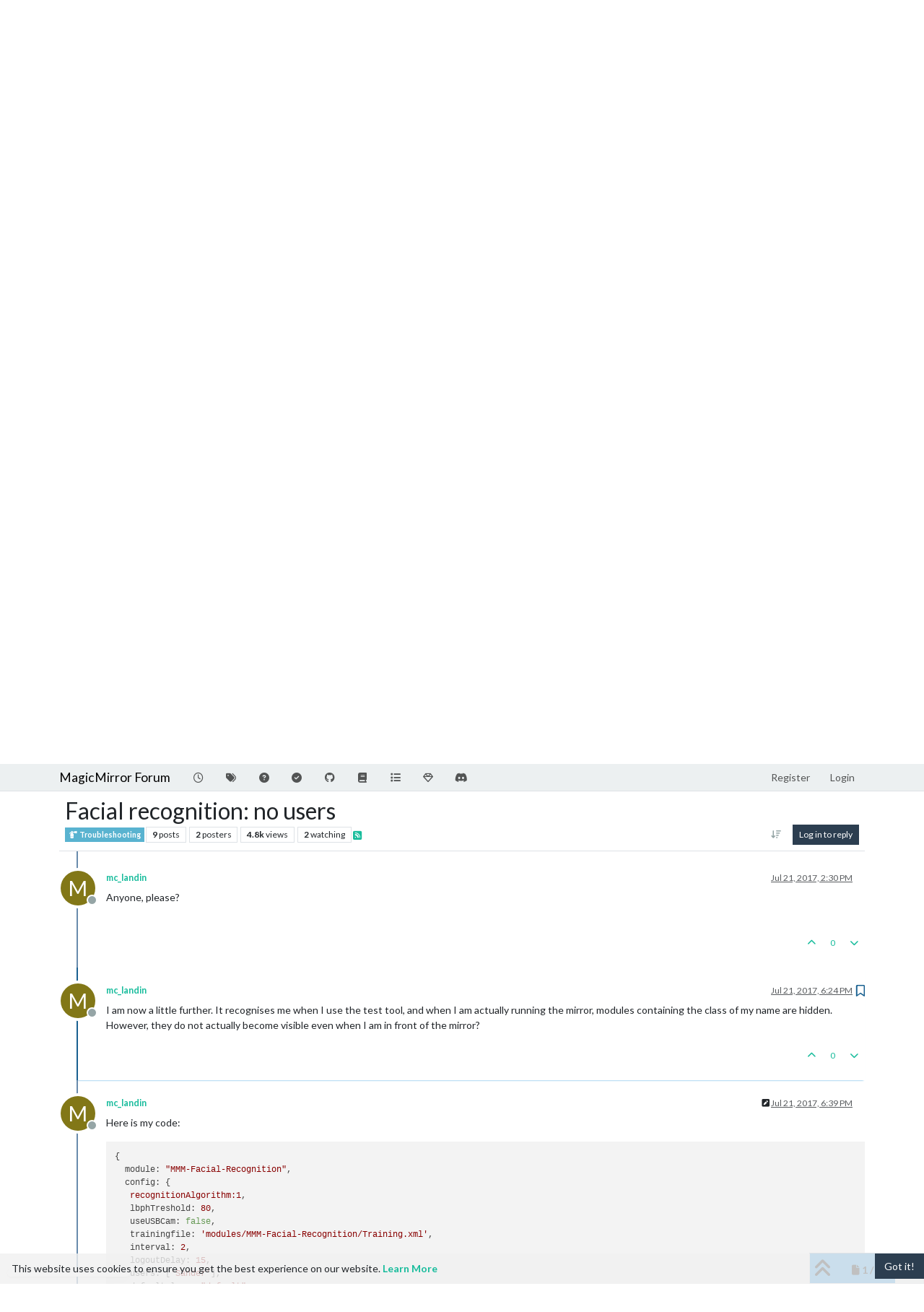

--- FILE ---
content_type: text/html; charset=utf-8
request_url: https://forum.magicmirror.builders/topic/4206/facial-recognition-no-users/7?lang=en-US
body_size: 81529
content:
<!DOCTYPE html>
<html lang="en-US" data-dir="ltr" style="direction: ltr;">
<head>
<title>Facial recognition: no users | MagicMirror Forum</title>
<meta name="viewport" content="width&#x3D;device-width, initial-scale&#x3D;1.0" />
	<meta name="content-type" content="text/html; charset=UTF-8" />
	<meta name="apple-mobile-web-app-capable" content="yes" />
	<meta name="mobile-web-app-capable" content="yes" />
	<meta property="og:site_name" content="MagicMirror Forum" />
	<meta name="msapplication-badge" content="frequency=30; polling-uri=https://forum.magicmirror.builders/sitemap.xml" />
	<meta name="theme-color" content="#ffffff" />
	<meta name="keywords" content="MagicMirror, smart mirror, open source, iot" />
	<meta name="title" content="Facial recognition: no users" />
	<meta property="og:title" content="Facial recognition: no users" />
	<meta property="og:type" content="article" />
	<meta property="article:published_time" content="2017-06-23T20:28:27.442Z" />
	<meta property="article:modified_time" content="2017-07-22T19:00:35.180Z" />
	<meta property="article:section" content="Troubleshooting" />
	<meta name="description" content="I am now a little further. It recognises me when I use the test tool, and when I am actually running the mirror, modules containing the class of my name are ..." />
	<meta property="og:description" content="I am now a little further. It recognises me when I use the test tool, and when I am actually running the mirror, modules containing the class of my name are ..." />
	<meta property="og:image" content="https://forum.magicmirror.builders/assets/images/logo@3x.png" />
	<meta property="og:image:url" content="https://forum.magicmirror.builders/assets/images/logo@3x.png" />
	<meta property="og:image:width" content="963" />
	<meta property="og:image:height" content="225" />
	<meta property="og:url" content="https://forum.magicmirror.builders/topic/4206/facial-recognition-no-users/7?lang&#x3D;en-US" />
	
<link rel="stylesheet" type="text/css" href="/assets/client-flatly.css?v=54c395d73e5" />
<link rel="icon" type="image/x-icon" href="/assets/uploads/system/favicon.ico?v&#x3D;54c395d73e5" />
	<link rel="manifest" href="/manifest.webmanifest" crossorigin="use-credentials" />
	<link rel="search" type="application/opensearchdescription+xml" title="MagicMirror Forum" href="/osd.xml" />
	<link rel="apple-touch-icon" href="/assets/images/touch/512.png" />
	<link rel="icon" sizes="36x36" href="/assets/images/touch/36.png" />
	<link rel="icon" sizes="48x48" href="/assets/images/touch/48.png" />
	<link rel="icon" sizes="72x72" href="/assets/images/touch/72.png" />
	<link rel="icon" sizes="96x96" href="/assets/images/touch/96.png" />
	<link rel="icon" sizes="144x144" href="/assets/images/touch/144.png" />
	<link rel="icon" sizes="192x192" href="/assets/images/touch/192.png" />
	<link rel="icon" sizes="512x512" href="/assets/images/touch/512.png" />
	<link rel="prefetch" href="/assets/src/modules/composer.js?v&#x3D;54c395d73e5" />
	<link rel="prefetch" href="/assets/src/modules/composer/uploads.js?v&#x3D;54c395d73e5" />
	<link rel="prefetch" href="/assets/src/modules/composer/drafts.js?v&#x3D;54c395d73e5" />
	<link rel="prefetch" href="/assets/src/modules/composer/tags.js?v&#x3D;54c395d73e5" />
	<link rel="prefetch" href="/assets/src/modules/composer/categoryList.js?v&#x3D;54c395d73e5" />
	<link rel="prefetch" href="/assets/src/modules/composer/resize.js?v&#x3D;54c395d73e5" />
	<link rel="prefetch" href="/assets/src/modules/composer/autocomplete.js?v&#x3D;54c395d73e5" />
	<link rel="prefetch" href="/assets/templates/composer.tpl?v&#x3D;54c395d73e5" />
	<link rel="prefetch" href="/assets/language/en-US/topic.json?v&#x3D;54c395d73e5" />
	<link rel="prefetch" href="/assets/language/en-US/modules.json?v&#x3D;54c395d73e5" />
	<link rel="prefetch" href="/assets/language/en-US/tags.json?v&#x3D;54c395d73e5" />
	<link rel="prefetch stylesheet" href="/assets/plugins/nodebb-plugin-markdown/styles/default.css" />
	<link rel="prefetch" href="/assets/language/en-US/markdown.json?v&#x3D;54c395d73e5" />
	<link rel="stylesheet" href="https://forum.magicmirror.builders/assets/plugins/nodebb-plugin-emoji/emoji/styles.css?v&#x3D;54c395d73e5" />
	<link rel="canonical" href="https://forum.magicmirror.builders/topic/4206/facial-recognition-no-users" />
	<link rel="alternate" type="application/rss+xml" href="/topic/4206.rss" />
	<link rel="up" href="https://forum.magicmirror.builders/category/29/troubleshooting" />
	<link rel="author" href="https://forum.magicmirror.builders/user/mc_landin" />
	
<script>
var config = JSON.parse('{"relative_path":"","upload_url":"/assets/uploads","asset_base_url":"/assets","assetBaseUrl":"/assets","siteTitle":"MagicMirror Forum","browserTitle":"MagicMirror Forum","description":"","keywords":"MagicMirror, smart mirror, open source, iot","brand:logo":"","titleLayout":"&#123;pageTitle&#125; | &#123;browserTitle&#125;","showSiteTitle":true,"maintenanceMode":false,"postQueue":1,"minimumTitleLength":5,"maximumTitleLength":255,"minimumPostLength":8,"maximumPostLength":32767,"minimumTagsPerTopic":0,"maximumTagsPerTopic":10,"minimumTagLength":3,"maximumTagLength":25,"undoTimeout":0,"useOutgoingLinksPage":true,"allowGuestHandles":false,"allowTopicsThumbnail":true,"usePagination":true,"disableChat":false,"disableChatMessageEditing":false,"maximumChatMessageLength":1000,"socketioTransports":["polling","websocket"],"socketioOrigins":"https://forum.magicmirror.builders:*","websocketAddress":"","maxReconnectionAttempts":5,"reconnectionDelay":1500,"topicsPerPage":20,"postsPerPage":10,"maximumFileSize":2048,"theme:id":"nodebb-theme-persona","theme:src":"https://cdn.jsdelivr.net/npm/bootswatch@3.4.1/flatly/bootstrap.min.css","defaultLang":"en-US","userLang":"en-US","loggedIn":false,"uid":-1,"cache-buster":"v=54c395d73e5","topicPostSort":"oldest_to_newest","categoryTopicSort":"recently_replied","csrf_token":false,"searchEnabled":true,"searchDefaultInQuick":"titles","bootswatchSkin":"flatly","composer:showHelpTab":true,"enablePostHistory":true,"timeagoCutoff":30,"timeagoCodes":["af","am","ar","az-short","az","be","bg","bs","ca","cs","cy","da","de-short","de","dv","el","en-short","en","es-short","es","et","eu","fa-short","fa","fi","fr-short","fr","gl","he","hr","hu","hy","id","is","it-short","it","ja","jv","ko","ky","lt","lv","mk","nl","no","pl","pt-br-short","pt-br","pt-short","pt","ro","rs","ru","rw","si","sk","sl","sq","sr","sv","th","tr-short","tr","uk","ur","uz","vi","zh-CN","zh-TW"],"cookies":{"enabled":true,"message":"[[global:cookies.message]]","dismiss":"[[global:cookies.accept]]","link":"[[global:cookies.learn-more]]","link_url":"https:&#x2F;&#x2F;www.cookiesandyou.com"},"thumbs":{"size":512},"emailPrompt":1,"useragent":{"isSafari":false},"fontawesome":{"pro":false,"styles":["solid","brands","regular"],"version":"6.7.2"},"activitypub":{"probe":0},"acpLang":"en-US","topicSearchEnabled":false,"disableCustomUserSkins":false,"defaultBootswatchSkin":"flatly","hideSubCategories":false,"hideCategoryLastPost":false,"enableQuickReply":false,"2factor":{"hasKey":false},"composer-default":{},"recentCards":{"title":"Recent Topics","opacity":"1.0","textShadow":"","enableCarousel":1,"enableCarouselPagination":0,"minSlides":1,"maxSlides":4},"markdown":{"highlight":1,"hljsLanguages":["common"],"theme":"default.css","defaultHighlightLanguage":"","externalMark":false},"emojiCustomFirst":false,"question-and-answer":{"defaultCid_9":"on","defaultCid_6":"off","defaultCid_10":"on","defaultCid_25":"on","defaultCid_29":"on","forceQuestions":"off","defaultCid_35":"off","defaultCid_27":"off","defaultCid_19":"off","defaultCid_17":"off","defaultCid_34":"off","defaultCid_16":"off","defaultCid_14":"on","defaultCid_7":"off","defaultCid_1":"off","defaultCid_33":"off","defaultCid_15":"off","defaultCid_11":"off","defaultCid_28":"off","defaultCid_20":"off","defaultCid_13":"off","defaultCid_23":"off","defaultCid_5":"off","defaultCid_21":"off","defaultCid_8":"off","defaultCid_24":"off","defaultCid_12":"off","defaultCid_22":"off","defaultCid_32":"off","defaultCid_2":"off","defaultCid_18":"off","defaultCid_26":"off","defaultCid_30":"off","defaultCid_31":"off"},"spam-be-gone":{}}');
var app = {
user: JSON.parse('{"uid":-1,"username":"Guest","displayname":"Guest","userslug":"","fullname":"Guest","email":"","icon:text":"?","icon:bgColor":"#aaa","groupTitle":"","groupTitleArray":[],"status":"offline","reputation":0,"email:confirmed":false,"unreadData":{"":{},"new":{},"watched":{},"unreplied":{}},"isAdmin":false,"isGlobalMod":false,"isMod":false,"privileges":{"chat":false,"chat:privileged":false,"upload:post:image":false,"upload:post:file":false,"signature":false,"invite":false,"group:create":false,"search:content":false,"search:users":false,"search:tags":false,"view:users":true,"view:tags":true,"view:groups":true,"local:login":false,"ban":false,"mute":false,"view:users:info":false},"blocks":[],"timeagoCode":"en","offline":true,"lastRoomId":null,"isEmailConfirmSent":false}')
};
document.documentElement.style.setProperty('--panel-offset', `${localStorage.getItem('panelOffset') || 0}px`);
</script>


<style>.banner-wrapper {
  border-radius: 5px;
  width: 100%;
  margin-bottom: 20px;
  display: -webkit-box;
  display: -ms-flexbox;
  display: flex;
  -webkit-box-align: center;
  -ms-flex-align: center;
  align-items: center;
  -webkit-box-pack: center;
  -ms-flex-pack: center;
  justify-content: center;
}

@media (min-width: 1280px) {
  .banner-wrapper {
    padding: 5px;
    width: 170px;
    position: fixed;
    bottom: 10px;
    left: 10px;
    display: block;
    margin-bottom: 0;
    box-shadow: 0px 1px 3px rgba(0, 0, 0, 0.1), 0px 0px 20px rgba(0, 0, 0, 0.08);
    overflow: hidden;
    opacity: 0;
    animation-name: fade-in;
    animation-duration: 1s;
    animation-delay: 1s;
    animation-iteration-count: 1;
    animation-fill-mode: forwards;
    background: white;
  }
}
@keyframes fade-in {
  from {
    opacity: 0;
    transform: translateY(50px);
  }
  to {
    opacity: 100;
    transform: translateY(0);
  }
}</style>

</head>
<body class="page-topic page-topic-4206 page-topic-facial-recognition-no-users template-topic page-topic-category-29 page-topic-category-troubleshooting parent-category-5 parent-category-29 page-status-200 theme-persona user-guest skin-flatly">
<nav id="menu" class="slideout-menu hidden">
<section class="menu-section" data-section="navigation">
<ul class="menu-section-list text-bg-dark list-unstyled"></ul>
</section>
</nav>
<nav id="chats-menu" class="slideout-menu hidden">

</nav>
<main id="panel" class="slideout-panel">
<nav class="navbar sticky-top navbar-expand-lg bg-light header border-bottom py-0" id="header-menu" component="navbar">
<div class="container-lg justify-content-start flex-nowrap">
<div class="d-flex align-items-center me-auto" style="min-width: 0px;">
<button type="button" class="navbar-toggler border-0" id="mobile-menu">
<i class="fa fa-lg fa-fw fa-bars unread-count" ></i>
<span component="unread/icon" class="notification-icon fa fa-fw fa-book unread-count" data-content="0" data-unread-url="/unread"></span>
</button>
<div class="d-inline-flex align-items-center" style="min-width: 0px;">


<a class="navbar-brand text-truncate" href="/">
MagicMirror Forum
</a>

</div>
</div>


<div component="navbar/title" class="visible-xs hidden">
<span></span>
</div>
<div id="nav-dropdown" class="collapse navbar-collapse d-none d-lg-block">
<ul id="main-nav" class="navbar-nav me-auto mb-2 mb-lg-0">


<li class="nav-item " title="Recent">
<a class="nav-link navigation-link "
 href="&#x2F;recent" >

<i class="fa fa-fw fa-clock-o" data-content=""></i>


<span class="visible-xs-inline">Recent</span>


</a>

</li>



<li class="nav-item " title="Tags">
<a class="nav-link navigation-link "
 href="&#x2F;tags" >

<i class="fa fa-fw fa-tags" data-content=""></i>


<span class="visible-xs-inline">Tags</span>


</a>

</li>



<li class="nav-item " title="Unsolved">
<a class="nav-link navigation-link "
 href="&#x2F;unsolved" >

<i class="fa fa-fw fa-question-circle" data-content=""></i>


<span class="visible-xs-inline">Unsolved</span>


</a>

</li>



<li class="nav-item " title="Solved">
<a class="nav-link navigation-link "
 href="&#x2F;solved" >

<i class="fa fa-fw fa-check-circle" data-content=""></i>


<span class="visible-xs-inline">Solved</span>


</a>

</li>



<li class="nav-item " title="MagicMirror² Repository">
<a class="nav-link navigation-link "
 href="https:&#x2F;&#x2F;github.com&#x2F;MagicMirrorOrg&#x2F;MagicMirror"  target="_blank">

<i class="fa fa-fw fa-github" data-content=""></i>


<span class="visible-xs-inline">MagicMirror² Repository</span>


</a>

</li>



<li class="nav-item " title="Documentation">
<a class="nav-link navigation-link "
 href="https:&#x2F;&#x2F;docs.magicmirror.builders"  target="_blank">

<i class="fa fa-fw fa-book" data-content=""></i>


<span class="visible-xs-inline">Documentation</span>


</a>

</li>



<li class="nav-item " title="3rd-Party-Modules">
<a class="nav-link navigation-link "
 href="https:&#x2F;&#x2F;modules.magicmirror.builders&#x2F;"  target="_blank">

<i class="fa fa-fw fa-list fa-solid" data-content=""></i>


<span class="visible-xs-inline">3rd-Party-Modules</span>


</a>

</li>



<li class="nav-item " title="Donate">
<a class="nav-link navigation-link "
 href="https:&#x2F;&#x2F;magicmirror.builders&#x2F;donate"  target="_blank">

<i class="fa fa-fw fa-diamond" data-content=""></i>


<span class="visible-xs-inline">Donate</span>


</a>

</li>



<li class="nav-item " title="Join our Discord channel.">
<a class="nav-link navigation-link "
 href="https:&#x2F;&#x2F;discord.gg&#x2F;AmGBBwPph5"  target="_blank">

<i class="fa fa-fw fa-discord fa-brands" data-content=""></i>


<span class="visible-xs-inline">Discord</span>


</a>

</li>


</ul>
<ul class="navbar-nav mb-2 mb-lg-0 hidden-xs">
<li class="nav-item">
<a href="#" id="reconnect" class="nav-link hide" title="Looks like your connection to MagicMirror Forum was lost, please wait while we try to reconnect.">
<i class="fa fa-check"></i>
</a>
</li>
</ul>



<ul id="logged-out-menu" class="navbar-nav me-0 mb-2 mb-lg-0 align-items-center">

<li class="nav-item">
<a class="nav-link" href="/register">
<i class="fa fa-pencil fa-fw d-inline-block d-sm-none"></i>
<span>Register</span>
</a>
</li>

<li class="nav-item">
<a class="nav-link" href="/login">
<i class="fa fa-sign-in fa-fw d-inline-block d-sm-none"></i>
<span>Login</span>
</a>
</li>
</ul>


</div>
</div>
</nav>
<script>
const rect = document.getElementById('header-menu').getBoundingClientRect();
const offset = Math.max(0, rect.bottom);
document.documentElement.style.setProperty('--panel-offset', offset + `px`);
</script>
<div class="container-lg pt-3" id="content">
<noscript>
<div class="alert alert-danger">
<p>
Your browser does not seem to support JavaScript. As a result, your viewing experience will be diminished, and you have been placed in <strong>read-only mode</strong>.
</p>
<p>
Please download a browser that supports JavaScript, or enable it if it's disabled (i.e. NoScript).
</p>
</div>
</noscript>
<div data-widget-area="header">

<div class="well mb-3" align="center" style="border:1px solid lightgrey"><strong>A New Chapter for MagicMirror: The Community Takes the Lead</strong><br><a href="/topic/18329/a-new-chapter-for-magicmirror-the-community-takes-the-lead">Read the statement by Michael Teeuw here.</a></div>

</div>
<div class="row mb-5">
<div class="topic col-lg-12" itemid="/topic/4206/facial-recognition-no-users/7" itemscope itemtype="https://schema.org/DiscussionForumPosting">
<meta itemprop="headline" content="Facial recognition: no users">
<meta itemprop="text" content="Facial recognition: no users">
<meta itemprop="url" content="/topic/4206/facial-recognition-no-users/7">
<meta itemprop="datePublished" content="2017-06-23T20:28:27.442Z">
<meta itemprop="dateModified" content="2017-07-22T19:00:35.180Z">
<div itemprop="author" itemscope itemtype="https://schema.org/Person">
<meta itemprop="name" content="mc_landin">
<meta itemprop="url" content="/user/mc_landin">
</div>
<div class="topic-header sticky-top mb-3 bg-body">
<div class="d-flex flex-wrap gap-3 border-bottom p-2">
<div class="d-flex flex-column gap-2 flex-grow-1">
<h1 component="post/header" class="mb-0" itemprop="name">
<div class="topic-title d-flex">
<span class="fs-3" component="topic/title">Facial recognition: no users</span>
</div>
</h1>
<div class="topic-info d-flex gap-2 align-items-center flex-wrap">
<span component="topic/labels" class="d-flex gap-2 hidden">
<span component="topic/scheduled" class="badge badge border border-gray-300 text-body hidden">
<i class="fa fa-clock-o"></i> Scheduled
</span>
<span component="topic/pinned" class="badge badge border border-gray-300 text-body hidden">
<i class="fa fa-thumb-tack"></i> Pinned
</span>
<span component="topic/locked" class="badge badge border border-gray-300 text-body hidden">
<i class="fa fa-lock"></i> Locked
</span>
<a component="topic/moved" href="/category/" class="badge badge border border-gray-300 text-body text-decoration-none hidden">
<i class="fa fa-arrow-circle-right"></i> Moved
</a>

</span>
<a href="/category/29/troubleshooting" class="badge px-1 text-truncate text-decoration-none border" style="color: #ffffff;background-color: #59b3d0;border-color: #59b3d0!important; max-width: 70vw;">
			<i class="fa fa-fw fa-fire-extinguisher"></i>
			Troubleshooting
		</a>
<div data-tid="4206" component="topic/tags" class="lh-1 tags tag-list d-flex flex-wrap hidden-xs hidden-empty gap-2"></div>
<div class="d-flex gap-2"><span class="badge text-body border border-gray-300 stats text-xs">
<i class="fa-regular fa-fw fa-message visible-xs-inline" title="Posts"></i>
<span component="topic/post-count" title="9" class="fw-bold">9</span>
<span class="hidden-xs text-lowercase fw-normal">Posts</span>
</span>
<span class="badge text-body border border-gray-300 stats text-xs">
<i class="fa fa-fw fa-user visible-xs-inline" title="Posters"></i>
<span title="2" class="fw-bold">2</span>
<span class="hidden-xs text-lowercase fw-normal">Posters</span>
</span>
<span class="badge text-body border border-gray-300 stats text-xs">
<i class="fa fa-fw fa-eye visible-xs-inline" title="Views"></i>
<span class="fw-bold" title="4834">4.8k</span>
<span class="hidden-xs text-lowercase fw-normal">Views</span>
</span>

<span class="badge text-body border border-gray-300 stats text-xs">
<i class="fa fa-fw fa-bell-o visible-xs-inline" title="Watching"></i>
<span class="fw-bold" title="4834">2</span>
<span class="hidden-xs text-lowercase fw-normal">Watching</span>
</span>
</div>

<a class="hidden-xs" target="_blank" href="/topic/4206.rss"><i class="fa fa-rss-square"></i></a>


<div class="ms-auto">
<div class="topic-main-buttons float-end d-inline-block">
<span class="loading-indicator btn float-start hidden" done="0">
<span class="hidden-xs">Loading More Posts</span> <i class="fa fa-refresh fa-spin"></i>
</span>


<div title="Sort by" class="btn-group bottom-sheet hidden-xs" component="thread/sort">
<button class="btn btn-sm btn-ghost dropdown-toggle" data-bs-toggle="dropdown" aria-haspopup="true" aria-expanded="false" aria-label="Post sort option, Oldest to Newest">
<i class="fa fa-fw fa-arrow-down-wide-short text-secondary"></i></button>
<ul class="dropdown-menu dropdown-menu-end p-1 text-sm" role="menu">
<li>
<a class="dropdown-item rounded-1 d-flex align-items-center gap-2" href="#" class="oldest_to_newest" data-sort="oldest_to_newest" role="menuitem">
<span class="flex-grow-1">Oldest to Newest</span>
<i class="flex-shrink-0 fa fa-fw text-secondary"></i>
</a>
</li>
<li>
<a class="dropdown-item rounded-1 d-flex align-items-center gap-2" href="#" class="newest_to_oldest" data-sort="newest_to_oldest" role="menuitem">
<span class="flex-grow-1">Newest to Oldest</span>
<i class="flex-shrink-0 fa fa-fw text-secondary"></i>
</a>
</li>
<li>
<a class="dropdown-item rounded-1 d-flex align-items-center gap-2" href="#" class="most_votes" data-sort="most_votes" role="menuitem">
<span class="flex-grow-1">Most Votes</span>
<i class="flex-shrink-0 fa fa-fw text-secondary"></i>
</a>
</li>
</ul>
</div>
<div class="d-inline-block">

</div>
<div component="topic/reply/container" class="btn-group bottom-sheet hidden">
<a href="/compose?tid=4206" class="btn btn-sm btn-primary" component="topic/reply" data-ajaxify="false" role="button"><i class="fa fa-reply visible-xs-inline"></i><span class="visible-sm-inline visible-md-inline visible-lg-inline"> Reply</span></a>
<button type="button" class="btn btn-sm btn-primary dropdown-toggle" data-bs-toggle="dropdown" aria-haspopup="true" aria-expanded="false">
<span class="caret"></span>
</button>
<ul class="dropdown-menu dropdown-menu-end" role="menu">
<li><a class="dropdown-item" href="#" component="topic/reply-as-topic" role="menuitem">Reply as topic</a></li>
</ul>
</div>


<a component="topic/reply/guest" href="/login" class="btn btn-sm btn-primary">Log in to reply</a>


</div>
</div>
</div>
</div>
<div class="d-flex flex-wrap gap-2 align-items-center hidden-empty" component="topic/thumb/list"></div>
</div>
</div>



<div component="topic/deleted/message" class="alert alert-warning d-flex justify-content-between flex-wrap hidden">
<span>This topic has been deleted. Only users with topic management privileges can see it.</span>
<span>

</span>
</div>

<ul component="topic" class="posts timeline" data-tid="4206" data-cid="29">

<li component="post" class="  " data-index="2" data-pid="25115" data-uid="3317" data-timestamp="1499609198103" data-username="j.e.f.f" data-userslug="j.e.f.f" itemprop="comment" itemtype="http://schema.org/Comment" itemscope>
<a component="post/anchor" data-index="2" id="3"></a>
<meta itemprop="datePublished" content="2017-07-09T14:06:38.103Z">
<meta itemprop="dateModified" content="">

<div class="clearfix post-header">
<div class="icon float-start">
<a href="/user/j.e.f.f">
<span title="j.e.f.f" data-uid="3317" class="avatar  avatar-rounded" component="user/picture" style="--avatar-size: 48px; background-color: #673ab7">J</span>

<span component="user/status" class="position-absolute top-100 start-100 border border-white border-2 rounded-circle status offline"><span class="visually-hidden">Offline</span></span>

</a>
</div>
<small class="d-flex">
<div class="d-flex align-items-center gap-1 flex-wrap w-100">
<strong class="text-nowrap" itemprop="author" itemscope itemtype="https://schema.org/Person">
<meta itemprop="name" content="j.e.f.f">
<meta itemprop="url" content="/user/j.e.f.f">
<a href="/user/j.e.f.f" data-username="j.e.f.f" data-uid="3317">j.e.f.f</a>
</strong>


<a href="/groups/project-sponsors" class="badge rounded-1 text-uppercase text-truncate" style="max-width: 150px;color:#ffffff;background-color: #bd9c48;"><i class="fa fa-diamond me-1"></i><span class="badge-text">Project Sponsor</span></a>



<a href="/groups/module-developers" class="badge rounded-1 text-uppercase text-truncate" style="max-width: 150px;color:#ffffff;background-color: #4998bd;"><i class="fa fa-code-fork me-1"></i><span class="badge-text">Module Developer</span></a>



<span class="visible-xs-inline-block visible-sm-inline-block visible-md-inline-block visible-lg-inline-block">

<a component="post/parent" class="btn btn-sm btn-ghost py-0 px-1 text-xs hidden-xs" data-topid="25089" href="/post/25089"><i class="fa fa-reply"></i> @mc_landin</a>

<span>

</span>
</span>
<div class="d-flex align-items-center gap-1 flex-grow-1 justify-content-end">
<span>
<i component="post/edit-indicator" class="fa fa-pencil-square edit-icon hidden"></i>
<span data-editor="" component="post/editor" class="hidden">last edited by  <span class="timeago" title="Invalid Date"></span></span>
<span class="visible-xs-inline-block visible-sm-inline-block visible-md-inline-block visible-lg-inline-block">
<a class="permalink text-muted" href="/post/25115"><span class="timeago" title="2017-07-09T14:06:38.103Z"></span></a>
</span>
</span>
<span class="bookmarked"><i class="fa fa-bookmark-o"></i></span>
</div>
</div>
</small>
</div>
<br />
<div class="content" component="post/content" itemprop="text">
<p dir="auto"><a class="plugin-mentions-user plugin-mentions-a" href="/user/mc_landin">@<bdi>mc_landin</bdi></a> you need to specify the list of users in the same order as the training model outputs in your config for MMM-FacialRecognition.</p>
<p dir="auto">example:</p>
<pre><code>    {
      module: "MMM-Facial-Recognition",
      config: {
        recognitionAlgorithm: 1,
        lbphThreshold: 50,
        fisherThreshold: 250,
        eigenThreshold: 3000,
        useUSBCam: false,
        trainingFile: "modules/MMM-Facial-Recognition-Tools/training.xml",
        interval: 1,
        logoutDelay: 15,
        users: [‘name’,‘name2’,‘name3’],  /* put the list of users here. Order MUST be the same */
        defaultClass: "default",
        everyoneClass: "everyone",
        welcomeMessage: false,
        useProfileSwitcher: true
      }
    }, 
``</code></pre>

</div>
<div class="post-footer">

<div class="clearfix">

<a component="post/reply-count" data-target-component="post/replies/container" href="#" class="threaded-replies user-select-none float-start text-muted hidden">
<span component="post/reply-count/avatars" class="avatars d-inline-flex gap-1 align-items-top hidden-xs ">


</span>
<span class="replies-count small" component="post/reply-count/text" data-replies="0">1 Reply</span>
<span class="replies-last hidden-xs small">Last reply <span class="timeago" title=""></span></span>
<i class="fa fa-fw fa-chevron-down" component="post/replies/open"></i>
</a>

<small class="d-flex justify-content-end align-items-center gap-1" component="post/actions">
<!-- This partial intentionally left blank; overwritten by nodebb-plugin-reactions -->
<span class="post-tools">
<a component="post/reply" href="#" class="btn btn-sm btn-link user-select-none hidden">Reply</a>
<a component="post/quote" href="#" class="btn btn-sm btn-link user-select-none hidden">Quote</a>
</span>


<span class="votes">
<a component="post/upvote" href="#" class="btn btn-sm btn-link ">
<i class="fa fa-chevron-up"></i>
</a>
<span class="btn btn-sm btn-link" component="post/vote-count" data-votes="0">0</span>

<a component="post/downvote" href="#" class="btn btn-sm btn-link ">
<i class="fa fa-chevron-down"></i>
</a>

</span>

<span component="post/tools" class="dropdown bottom-sheet d-inline-block hidden">
<a class="btn btn-link btn-sm dropdown-toggle" href="#" data-bs-toggle="dropdown" aria-haspopup="true" aria-expanded="false"><i class="fa fa-fw fa-ellipsis-v"></i></a>
<ul class="dropdown-menu dropdown-menu-end p-1 text-sm" role="menu"></ul>
</span>
</small>
</div>
<div component="post/replies/container"></div>
</div>

</li>




<li component="post" class="  topic-owner-post" data-index="3" data-pid="25117" data-uid="3853" data-timestamp="1499609885232" data-username="mc_landin" data-userslug="mc_landin" itemprop="comment" itemtype="http://schema.org/Comment" itemscope>
<a component="post/anchor" data-index="3" id="4"></a>
<meta itemprop="datePublished" content="2017-07-09T14:18:05.232Z">
<meta itemprop="dateModified" content="">

<div class="clearfix post-header">
<div class="icon float-start">
<a href="/user/mc_landin">
<span title="mc_landin" data-uid="3853" class="avatar  avatar-rounded" component="user/picture" style="--avatar-size: 48px; background-color: #827717">M</span>

<span component="user/status" class="position-absolute top-100 start-100 border border-white border-2 rounded-circle status offline"><span class="visually-hidden">Offline</span></span>

</a>
</div>
<small class="d-flex">
<div class="d-flex align-items-center gap-1 flex-wrap w-100">
<strong class="text-nowrap" itemprop="author" itemscope itemtype="https://schema.org/Person">
<meta itemprop="name" content="mc_landin">
<meta itemprop="url" content="/user/mc_landin">
<a href="/user/mc_landin" data-username="mc_landin" data-uid="3853">mc_landin</a>
</strong>


<span class="visible-xs-inline-block visible-sm-inline-block visible-md-inline-block visible-lg-inline-block">

<span>

</span>
</span>
<div class="d-flex align-items-center gap-1 flex-grow-1 justify-content-end">
<span>
<i component="post/edit-indicator" class="fa fa-pencil-square edit-icon hidden"></i>
<span data-editor="" component="post/editor" class="hidden">last edited by  <span class="timeago" title="Invalid Date"></span></span>
<span class="visible-xs-inline-block visible-sm-inline-block visible-md-inline-block visible-lg-inline-block">
<a class="permalink text-muted" href="/post/25117"><span class="timeago" title="2017-07-09T14:18:05.232Z"></span></a>
</span>
</span>
<span class="bookmarked"><i class="fa fa-bookmark-o"></i></span>
</div>
</div>
</small>
</div>
<br />
<div class="content" component="post/content" itemprop="text">
<p dir="auto"><a class="plugin-mentions-user plugin-mentions-a" href="/user/j.e.f.f">@<bdi>j.e.f.f</bdi></a> said in <a href="/post/25115">Facial recognition: no users</a>:</p>
<blockquote>
<p dir="auto">your</p>
</blockquote>
<p dir="auto">Hi <a class="plugin-mentions-user plugin-mentions-a" href="/user/j.e.f.f">@<bdi>j-e-f-f</bdi></a>, thanks for the comment. my training model output does not seem to indicate any users?</p>

</div>
<div class="post-footer">

<div class="clearfix">

<a component="post/reply-count" data-target-component="post/replies/container" href="#" class="threaded-replies user-select-none float-start text-muted hidden">
<span component="post/reply-count/avatars" class="avatars d-inline-flex gap-1 align-items-top hidden-xs ">

<span><span title="j.e.f.f" data-uid="3317" class="avatar  avatar-rounded" component="avatar/icon" style="--avatar-size: 16px; background-color: #673ab7">J</span></span>


</span>
<span class="replies-count small" component="post/reply-count/text" data-replies="1">1 Reply</span>
<span class="replies-last hidden-xs small">Last reply <span class="timeago" title="2017-07-09T15:59:23.020Z"></span></span>
<i class="fa fa-fw fa-chevron-down" component="post/replies/open"></i>
</a>

<small class="d-flex justify-content-end align-items-center gap-1" component="post/actions">
<!-- This partial intentionally left blank; overwritten by nodebb-plugin-reactions -->
<span class="post-tools">
<a component="post/reply" href="#" class="btn btn-sm btn-link user-select-none hidden">Reply</a>
<a component="post/quote" href="#" class="btn btn-sm btn-link user-select-none hidden">Quote</a>
</span>


<span class="votes">
<a component="post/upvote" href="#" class="btn btn-sm btn-link ">
<i class="fa fa-chevron-up"></i>
</a>
<span class="btn btn-sm btn-link" component="post/vote-count" data-votes="0">0</span>

<a component="post/downvote" href="#" class="btn btn-sm btn-link ">
<i class="fa fa-chevron-down"></i>
</a>

</span>

<span component="post/tools" class="dropdown bottom-sheet d-inline-block hidden">
<a class="btn btn-link btn-sm dropdown-toggle" href="#" data-bs-toggle="dropdown" aria-haspopup="true" aria-expanded="false"><i class="fa fa-fw fa-ellipsis-v"></i></a>
<ul class="dropdown-menu dropdown-menu-end p-1 text-sm" role="menu"></ul>
</span>
</small>
</div>
<div component="post/replies/container"></div>
</div>

</li>




<li component="post" class="  " data-index="4" data-pid="25121" data-uid="3317" data-timestamp="1499615963020" data-username="j.e.f.f" data-userslug="j.e.f.f" itemprop="comment" itemtype="http://schema.org/Comment" itemscope>
<a component="post/anchor" data-index="4" id="5"></a>
<meta itemprop="datePublished" content="2017-07-09T15:59:23.020Z">
<meta itemprop="dateModified" content="">

<div class="clearfix post-header">
<div class="icon float-start">
<a href="/user/j.e.f.f">
<span title="j.e.f.f" data-uid="3317" class="avatar  avatar-rounded" component="user/picture" style="--avatar-size: 48px; background-color: #673ab7">J</span>

<span component="user/status" class="position-absolute top-100 start-100 border border-white border-2 rounded-circle status offline"><span class="visually-hidden">Offline</span></span>

</a>
</div>
<small class="d-flex">
<div class="d-flex align-items-center gap-1 flex-wrap w-100">
<strong class="text-nowrap" itemprop="author" itemscope itemtype="https://schema.org/Person">
<meta itemprop="name" content="j.e.f.f">
<meta itemprop="url" content="/user/j.e.f.f">
<a href="/user/j.e.f.f" data-username="j.e.f.f" data-uid="3317">j.e.f.f</a>
</strong>


<a href="/groups/project-sponsors" class="badge rounded-1 text-uppercase text-truncate" style="max-width: 150px;color:#ffffff;background-color: #bd9c48;"><i class="fa fa-diamond me-1"></i><span class="badge-text">Project Sponsor</span></a>



<a href="/groups/module-developers" class="badge rounded-1 text-uppercase text-truncate" style="max-width: 150px;color:#ffffff;background-color: #4998bd;"><i class="fa fa-code-fork me-1"></i><span class="badge-text">Module Developer</span></a>



<span class="visible-xs-inline-block visible-sm-inline-block visible-md-inline-block visible-lg-inline-block">

<a component="post/parent" class="btn btn-sm btn-ghost py-0 px-1 text-xs hidden-xs" data-topid="25117" href="/post/25117"><i class="fa fa-reply"></i> @mc_landin</a>

<span>

</span>
</span>
<div class="d-flex align-items-center gap-1 flex-grow-1 justify-content-end">
<span>
<i component="post/edit-indicator" class="fa fa-pencil-square edit-icon hidden"></i>
<span data-editor="" component="post/editor" class="hidden">last edited by  <span class="timeago" title="Invalid Date"></span></span>
<span class="visible-xs-inline-block visible-sm-inline-block visible-md-inline-block visible-lg-inline-block">
<a class="permalink text-muted" href="/post/25121"><span class="timeago" title="2017-07-09T15:59:23.020Z"></span></a>
</span>
</span>
<span class="bookmarked"><i class="fa fa-bookmark-o"></i></span>
</div>
</div>
</small>
</div>
<br />
<div class="content" component="post/content" itemprop="text">
<p dir="auto"><a class="plugin-mentions-user plugin-mentions-a" href="/user/mc_landin">@<bdi>mc_landin</bdi></a> ah sorry I don’t know why that is then.</p>

</div>
<div class="post-footer">

<div class="clearfix">

<a component="post/reply-count" data-target-component="post/replies/container" href="#" class="threaded-replies user-select-none float-start text-muted hidden">
<span component="post/reply-count/avatars" class="avatars d-inline-flex gap-1 align-items-top hidden-xs ">


</span>
<span class="replies-count small" component="post/reply-count/text" data-replies="0">1 Reply</span>
<span class="replies-last hidden-xs small">Last reply <span class="timeago" title=""></span></span>
<i class="fa fa-fw fa-chevron-down" component="post/replies/open"></i>
</a>

<small class="d-flex justify-content-end align-items-center gap-1" component="post/actions">
<!-- This partial intentionally left blank; overwritten by nodebb-plugin-reactions -->
<span class="post-tools">
<a component="post/reply" href="#" class="btn btn-sm btn-link user-select-none hidden">Reply</a>
<a component="post/quote" href="#" class="btn btn-sm btn-link user-select-none hidden">Quote</a>
</span>


<span class="votes">
<a component="post/upvote" href="#" class="btn btn-sm btn-link ">
<i class="fa fa-chevron-up"></i>
</a>
<span class="btn btn-sm btn-link" component="post/vote-count" data-votes="0">0</span>

<a component="post/downvote" href="#" class="btn btn-sm btn-link ">
<i class="fa fa-chevron-down"></i>
</a>

</span>

<span component="post/tools" class="dropdown bottom-sheet d-inline-block hidden">
<a class="btn btn-link btn-sm dropdown-toggle" href="#" data-bs-toggle="dropdown" aria-haspopup="true" aria-expanded="false"><i class="fa fa-fw fa-ellipsis-v"></i></a>
<ul class="dropdown-menu dropdown-menu-end p-1 text-sm" role="menu"></ul>
</span>
</small>
</div>
<div component="post/replies/container"></div>
</div>

</li>




<li component="post" class="  topic-owner-post" data-index="5" data-pid="25622" data-uid="3853" data-timestamp="1500647443199" data-username="mc_landin" data-userslug="mc_landin" itemprop="comment" itemtype="http://schema.org/Comment" itemscope>
<a component="post/anchor" data-index="5" id="6"></a>
<meta itemprop="datePublished" content="2017-07-21T14:30:43.199Z">
<meta itemprop="dateModified" content="">

<div class="clearfix post-header">
<div class="icon float-start">
<a href="/user/mc_landin">
<span title="mc_landin" data-uid="3853" class="avatar  avatar-rounded" component="user/picture" style="--avatar-size: 48px; background-color: #827717">M</span>

<span component="user/status" class="position-absolute top-100 start-100 border border-white border-2 rounded-circle status offline"><span class="visually-hidden">Offline</span></span>

</a>
</div>
<small class="d-flex">
<div class="d-flex align-items-center gap-1 flex-wrap w-100">
<strong class="text-nowrap" itemprop="author" itemscope itemtype="https://schema.org/Person">
<meta itemprop="name" content="mc_landin">
<meta itemprop="url" content="/user/mc_landin">
<a href="/user/mc_landin" data-username="mc_landin" data-uid="3853">mc_landin</a>
</strong>


<span class="visible-xs-inline-block visible-sm-inline-block visible-md-inline-block visible-lg-inline-block">

<span>

</span>
</span>
<div class="d-flex align-items-center gap-1 flex-grow-1 justify-content-end">
<span>
<i component="post/edit-indicator" class="fa fa-pencil-square edit-icon hidden"></i>
<span data-editor="" component="post/editor" class="hidden">last edited by  <span class="timeago" title="Invalid Date"></span></span>
<span class="visible-xs-inline-block visible-sm-inline-block visible-md-inline-block visible-lg-inline-block">
<a class="permalink text-muted" href="/post/25622"><span class="timeago" title="2017-07-21T14:30:43.199Z"></span></a>
</span>
</span>
<span class="bookmarked"><i class="fa fa-bookmark-o"></i></span>
</div>
</div>
</small>
</div>
<br />
<div class="content" component="post/content" itemprop="text">
<p dir="auto">Anyone, please?</p>

</div>
<div class="post-footer">

<div class="clearfix">

<a component="post/reply-count" data-target-component="post/replies/container" href="#" class="threaded-replies user-select-none float-start text-muted hidden">
<span component="post/reply-count/avatars" class="avatars d-inline-flex gap-1 align-items-top hidden-xs ">


</span>
<span class="replies-count small" component="post/reply-count/text" data-replies="0">1 Reply</span>
<span class="replies-last hidden-xs small">Last reply <span class="timeago" title=""></span></span>
<i class="fa fa-fw fa-chevron-down" component="post/replies/open"></i>
</a>

<small class="d-flex justify-content-end align-items-center gap-1" component="post/actions">
<!-- This partial intentionally left blank; overwritten by nodebb-plugin-reactions -->
<span class="post-tools">
<a component="post/reply" href="#" class="btn btn-sm btn-link user-select-none hidden">Reply</a>
<a component="post/quote" href="#" class="btn btn-sm btn-link user-select-none hidden">Quote</a>
</span>


<span class="votes">
<a component="post/upvote" href="#" class="btn btn-sm btn-link ">
<i class="fa fa-chevron-up"></i>
</a>
<span class="btn btn-sm btn-link" component="post/vote-count" data-votes="0">0</span>

<a component="post/downvote" href="#" class="btn btn-sm btn-link ">
<i class="fa fa-chevron-down"></i>
</a>

</span>

<span component="post/tools" class="dropdown bottom-sheet d-inline-block hidden">
<a class="btn btn-link btn-sm dropdown-toggle" href="#" data-bs-toggle="dropdown" aria-haspopup="true" aria-expanded="false"><i class="fa fa-fw fa-ellipsis-v"></i></a>
<ul class="dropdown-menu dropdown-menu-end p-1 text-sm" role="menu"></ul>
</span>
</small>
</div>
<div component="post/replies/container"></div>
</div>

</li>




<li component="post" class="  topic-owner-post" data-index="6" data-pid="25629" data-uid="3853" data-timestamp="1500661485940" data-username="mc_landin" data-userslug="mc_landin" itemprop="comment" itemtype="http://schema.org/Comment" itemscope>
<a component="post/anchor" data-index="6" id="7"></a>
<meta itemprop="datePublished" content="2017-07-21T18:24:45.940Z">
<meta itemprop="dateModified" content="">

<div class="clearfix post-header">
<div class="icon float-start">
<a href="/user/mc_landin">
<span title="mc_landin" data-uid="3853" class="avatar  avatar-rounded" component="user/picture" style="--avatar-size: 48px; background-color: #827717">M</span>

<span component="user/status" class="position-absolute top-100 start-100 border border-white border-2 rounded-circle status offline"><span class="visually-hidden">Offline</span></span>

</a>
</div>
<small class="d-flex">
<div class="d-flex align-items-center gap-1 flex-wrap w-100">
<strong class="text-nowrap" itemprop="author" itemscope itemtype="https://schema.org/Person">
<meta itemprop="name" content="mc_landin">
<meta itemprop="url" content="/user/mc_landin">
<a href="/user/mc_landin" data-username="mc_landin" data-uid="3853">mc_landin</a>
</strong>


<span class="visible-xs-inline-block visible-sm-inline-block visible-md-inline-block visible-lg-inline-block">

<span>

</span>
</span>
<div class="d-flex align-items-center gap-1 flex-grow-1 justify-content-end">
<span>
<i component="post/edit-indicator" class="fa fa-pencil-square edit-icon hidden"></i>
<span data-editor="" component="post/editor" class="hidden">last edited by  <span class="timeago" title="Invalid Date"></span></span>
<span class="visible-xs-inline-block visible-sm-inline-block visible-md-inline-block visible-lg-inline-block">
<a class="permalink text-muted" href="/post/25629"><span class="timeago" title="2017-07-21T18:24:45.940Z"></span></a>
</span>
</span>
<span class="bookmarked"><i class="fa fa-bookmark-o"></i></span>
</div>
</div>
</small>
</div>
<br />
<div class="content" component="post/content" itemprop="text">
<p dir="auto">I am now a little further. It recognises me when I use the test tool, and when I am actually running the mirror, modules containing the class of my name are hidden. However, they do not actually become visible even when I am in front of the mirror?</p>

</div>
<div class="post-footer">

<div class="clearfix">

<a component="post/reply-count" data-target-component="post/replies/container" href="#" class="threaded-replies user-select-none float-start text-muted hidden">
<span component="post/reply-count/avatars" class="avatars d-inline-flex gap-1 align-items-top hidden-xs ">


</span>
<span class="replies-count small" component="post/reply-count/text" data-replies="0">1 Reply</span>
<span class="replies-last hidden-xs small">Last reply <span class="timeago" title=""></span></span>
<i class="fa fa-fw fa-chevron-down" component="post/replies/open"></i>
</a>

<small class="d-flex justify-content-end align-items-center gap-1" component="post/actions">
<!-- This partial intentionally left blank; overwritten by nodebb-plugin-reactions -->
<span class="post-tools">
<a component="post/reply" href="#" class="btn btn-sm btn-link user-select-none hidden">Reply</a>
<a component="post/quote" href="#" class="btn btn-sm btn-link user-select-none hidden">Quote</a>
</span>


<span class="votes">
<a component="post/upvote" href="#" class="btn btn-sm btn-link ">
<i class="fa fa-chevron-up"></i>
</a>
<span class="btn btn-sm btn-link" component="post/vote-count" data-votes="0">0</span>

<a component="post/downvote" href="#" class="btn btn-sm btn-link ">
<i class="fa fa-chevron-down"></i>
</a>

</span>

<span component="post/tools" class="dropdown bottom-sheet d-inline-block hidden">
<a class="btn btn-link btn-sm dropdown-toggle" href="#" data-bs-toggle="dropdown" aria-haspopup="true" aria-expanded="false"><i class="fa fa-fw fa-ellipsis-v"></i></a>
<ul class="dropdown-menu dropdown-menu-end p-1 text-sm" role="menu"></ul>
</span>
</small>
</div>
<div component="post/replies/container"></div>
</div>

</li>




<li component="post" class="  topic-owner-post" data-index="7" data-pid="25630" data-uid="3853" data-timestamp="1500662375642" data-username="mc_landin" data-userslug="mc_landin" itemprop="comment" itemtype="http://schema.org/Comment" itemscope>
<a component="post/anchor" data-index="7" id="8"></a>
<meta itemprop="datePublished" content="2017-07-21T18:39:35.642Z">
<meta itemprop="dateModified" content="2017-07-21T19:11:16.908Z">

<div class="clearfix post-header">
<div class="icon float-start">
<a href="/user/mc_landin">
<span title="mc_landin" data-uid="3853" class="avatar  avatar-rounded" component="user/picture" style="--avatar-size: 48px; background-color: #827717">M</span>

<span component="user/status" class="position-absolute top-100 start-100 border border-white border-2 rounded-circle status offline"><span class="visually-hidden">Offline</span></span>

</a>
</div>
<small class="d-flex">
<div class="d-flex align-items-center gap-1 flex-wrap w-100">
<strong class="text-nowrap" itemprop="author" itemscope itemtype="https://schema.org/Person">
<meta itemprop="name" content="mc_landin">
<meta itemprop="url" content="/user/mc_landin">
<a href="/user/mc_landin" data-username="mc_landin" data-uid="3853">mc_landin</a>
</strong>


<span class="visible-xs-inline-block visible-sm-inline-block visible-md-inline-block visible-lg-inline-block">

<span>

</span>
</span>
<div class="d-flex align-items-center gap-1 flex-grow-1 justify-content-end">
<span>
<i component="post/edit-indicator" class="fa fa-pencil-square edit-icon "></i>
<span data-editor="mc_landin" component="post/editor" class="hidden">last edited by mc_landin <span class="timeago" title="7/21/17&#44; 7:11 PM"></span></span>
<span class="visible-xs-inline-block visible-sm-inline-block visible-md-inline-block visible-lg-inline-block">
<a class="permalink text-muted" href="/post/25630"><span class="timeago" title="2017-07-21T18:39:35.642Z"></span></a>
</span>
</span>
<span class="bookmarked"><i class="fa fa-bookmark-o"></i></span>
</div>
</div>
</small>
</div>
<br />
<div class="content" component="post/content" itemprop="text">
<p dir="auto">Here is my code:</p>
<pre><code>{
  module: "MMM-Facial-Recognition",
  config: {
   recognitionAlgorithm:1,
   lbphTreshold: 80,
   useUSBCam: false,
   trainingfile: 'modules/MMM-Facial-Recognition/Training.xml',
   interval: 2,
   logoutDelay: 15,
   users: ['Sander'],
   defaultclass: "default",
   everyoneClass: "everyone",
   welcomeMessage: true
  }
}
</code></pre>
<p dir="auto">PM2 logs mm specifies there is an issue, but doesn’t state what</p>

</div>
<div class="post-footer">

<div class="clearfix">

<a component="post/reply-count" data-target-component="post/replies/container" href="#" class="threaded-replies user-select-none float-start text-muted hidden">
<span component="post/reply-count/avatars" class="avatars d-inline-flex gap-1 align-items-top hidden-xs ">


</span>
<span class="replies-count small" component="post/reply-count/text" data-replies="0">1 Reply</span>
<span class="replies-last hidden-xs small">Last reply <span class="timeago" title=""></span></span>
<i class="fa fa-fw fa-chevron-down" component="post/replies/open"></i>
</a>

<small class="d-flex justify-content-end align-items-center gap-1" component="post/actions">
<!-- This partial intentionally left blank; overwritten by nodebb-plugin-reactions -->
<span class="post-tools">
<a component="post/reply" href="#" class="btn btn-sm btn-link user-select-none hidden">Reply</a>
<a component="post/quote" href="#" class="btn btn-sm btn-link user-select-none hidden">Quote</a>
</span>


<span class="votes">
<a component="post/upvote" href="#" class="btn btn-sm btn-link ">
<i class="fa fa-chevron-up"></i>
</a>
<span class="btn btn-sm btn-link" component="post/vote-count" data-votes="0">0</span>

<a component="post/downvote" href="#" class="btn btn-sm btn-link ">
<i class="fa fa-chevron-down"></i>
</a>

</span>

<span component="post/tools" class="dropdown bottom-sheet d-inline-block hidden">
<a class="btn btn-link btn-sm dropdown-toggle" href="#" data-bs-toggle="dropdown" aria-haspopup="true" aria-expanded="false"><i class="fa fa-fw fa-ellipsis-v"></i></a>
<ul class="dropdown-menu dropdown-menu-end p-1 text-sm" role="menu"></ul>
</span>
</small>
</div>
<div component="post/replies/container"></div>
</div>

</li>




<li component="post" class="  topic-owner-post" data-index="8" data-pid="25648" data-uid="3853" data-timestamp="1500750035180" data-username="mc_landin" data-userslug="mc_landin" itemprop="comment" itemtype="http://schema.org/Comment" itemscope>
<a component="post/anchor" data-index="8" id="9"></a>
<meta itemprop="datePublished" content="2017-07-22T19:00:35.180Z">
<meta itemprop="dateModified" content="">

<div class="clearfix post-header">
<div class="icon float-start">
<a href="/user/mc_landin">
<span title="mc_landin" data-uid="3853" class="avatar  avatar-rounded" component="user/picture" style="--avatar-size: 48px; background-color: #827717">M</span>

<span component="user/status" class="position-absolute top-100 start-100 border border-white border-2 rounded-circle status offline"><span class="visually-hidden">Offline</span></span>

</a>
</div>
<small class="d-flex">
<div class="d-flex align-items-center gap-1 flex-wrap w-100">
<strong class="text-nowrap" itemprop="author" itemscope itemtype="https://schema.org/Person">
<meta itemprop="name" content="mc_landin">
<meta itemprop="url" content="/user/mc_landin">
<a href="/user/mc_landin" data-username="mc_landin" data-uid="3853">mc_landin</a>
</strong>


<span class="visible-xs-inline-block visible-sm-inline-block visible-md-inline-block visible-lg-inline-block">

<span>

</span>
</span>
<div class="d-flex align-items-center gap-1 flex-grow-1 justify-content-end">
<span>
<i component="post/edit-indicator" class="fa fa-pencil-square edit-icon hidden"></i>
<span data-editor="" component="post/editor" class="hidden">last edited by  <span class="timeago" title="Invalid Date"></span></span>
<span class="visible-xs-inline-block visible-sm-inline-block visible-md-inline-block visible-lg-inline-block">
<a class="permalink text-muted" href="/post/25648"><span class="timeago" title="2017-07-22T19:00:35.180Z"></span></a>
</span>
</span>
<span class="bookmarked"><i class="fa fa-bookmark-o"></i></span>
</div>
</div>
</small>
</div>
<br />
<div class="content" component="post/content" itemprop="text">
<p dir="auto">Forgot to add the errors:</p>
<pre><code>0|mm       |     model.load(config.get("trainingFile"))
0|mm       | cv2.error: /build/opencv-ISmtkH/opencv-2.4.9.1+dfsg/modules/contrib/src/facerec.cpp:325: error: (-2) File can't be opened for writing! in function load
0|mm       | 
0|mm       | 
0|mm       |     at PythonShell.parseError (/home/pi/MagicMirror/modules/node_modules/python-shell/index.js:190:17)
0|mm       |     at terminateIfNeeded (/home/pi/MagicMirror/modules/node_modules/python-shell/index.js:98:28)
0|mm       |     at ChildProcess. (/home/pi/MagicMirror/modules/node_modules/python-shell/index.js:88:9)
0|mm       |     at emitTwo (events.js:106:13)
0|mm       |     at ChildProcess.emit (events.js:191:7)
0|mm       |     at Process.ChildProcess._handle.onexit (internal/child_process.js:215:12)
0|mm       |   executable: 'python',
0|mm       |   options: null,
0|mm       |   script: 'modules/MMM-Facial-Recognition/facerecognition/facerecognition.py',
0|mm       |   args: [ '{"recognitionAlgorithm":1,"lbphThreshold":80,"fisherThreshold":250,"eigenThreshold":3000,"useUSBCam":false,"trainingFile":"modules/MMM-Facial-Recognition/Training.xml","interval":2,"logoutDelay":15,"users":["Sander"],"defaultClass":"default","everyoneClass":"everyone","welcomeMessage":true}' ],
0|mm       |   exitCode: 1 }

</code></pre>

</div>
<div class="post-footer">

<div class="clearfix">

<a component="post/reply-count" data-target-component="post/replies/container" href="#" class="threaded-replies user-select-none float-start text-muted hidden">
<span component="post/reply-count/avatars" class="avatars d-inline-flex gap-1 align-items-top hidden-xs ">


</span>
<span class="replies-count small" component="post/reply-count/text" data-replies="0">1 Reply</span>
<span class="replies-last hidden-xs small">Last reply <span class="timeago" title=""></span></span>
<i class="fa fa-fw fa-chevron-down" component="post/replies/open"></i>
</a>

<small class="d-flex justify-content-end align-items-center gap-1" component="post/actions">
<!-- This partial intentionally left blank; overwritten by nodebb-plugin-reactions -->
<span class="post-tools">
<a component="post/reply" href="#" class="btn btn-sm btn-link user-select-none hidden">Reply</a>
<a component="post/quote" href="#" class="btn btn-sm btn-link user-select-none hidden">Quote</a>
</span>


<span class="votes">
<a component="post/upvote" href="#" class="btn btn-sm btn-link ">
<i class="fa fa-chevron-up"></i>
</a>
<span class="btn btn-sm btn-link" component="post/vote-count" data-votes="0">0</span>

<a component="post/downvote" href="#" class="btn btn-sm btn-link ">
<i class="fa fa-chevron-down"></i>
</a>

</span>

<span component="post/tools" class="dropdown bottom-sheet d-inline-block hidden">
<a class="btn btn-link btn-sm dropdown-toggle" href="#" data-bs-toggle="dropdown" aria-haspopup="true" aria-expanded="false"><i class="fa fa-fw fa-ellipsis-v"></i></a>
<ul class="dropdown-menu dropdown-menu-end p-1 text-sm" role="menu"></ul>
</span>
</small>
</div>
<div component="post/replies/container"></div>
</div>

</li>




</ul>



<nav component="pagination" class="pagination-container hidden" aria-label="Pagination">
<ul class="pagination hidden-xs justify-content-center">
<li class="page-item previous float-start disabled">
<a class="page-link" href="?" data-page="1" aria-label="Previous Page"><i class="fa fa-chevron-left"></i> </a>
</li>

<li class="page-item next float-end disabled">
<a class="page-link" href="?" data-page="1" aria-label="Next Page"><i class="fa fa-chevron-right"></i></a>
</li>
</ul>
<ul class="pagination hidden-sm hidden-md hidden-lg justify-content-center">
<li class="page-item first disabled">
<a class="page-link" href="?" data-page="1" aria-label="First Page"><i class="fa fa-fast-backward"></i> </a>
</li>
<li class="page-item previous disabled">
<a class="page-link" href="?" data-page="1" aria-label="Previous Page"><i class="fa fa-chevron-left"></i> </a>
</li>
<li component="pagination/select-page" class="page-item page select-page">
<a class="page-link" href="#" aria-label="Go to page">1 / 1</a>
</li>
<li class="page-item next disabled">
<a class="page-link" href="?" data-page="1" aria-label="Next Page"><i class="fa fa-chevron-right"></i></a>
</li>
<li class="page-item last disabled">
<a class="page-link" href="?" data-page="1" aria-label="Last Page"><i class="fa fa-fast-forward"></i> </a>
</li>
</ul>
</nav>

<div class="pagination-block border border-1 text-bg-light text-center">
<div class="progress-bar bg-info"></div>
<div class="wrapper dropup">
<i class="fa fa-2x fa-angle-double-up pointer fa-fw pagetop"></i>
<a href="#" class="text-reset dropdown-toggle d-inline-block text-decoration-none" data-bs-toggle="dropdown" data-bs-reference="parent" aria-haspopup="true" aria-expanded="false">
<span class="pagination-text"></span>
</a>
<i class="fa fa-2x fa-angle-double-down pointer fa-fw pagebottom"></i>
<ul class="dropdown-menu dropdown-menu-end" role="menu">
<li>
<div class="row">
<div class="col-8 post-content"></div>
<div class="col-4 text-end">
<div class="scroller-content">
<span class="pointer pagetop">First post <i class="fa fa-angle-double-up"></i></span>
<div class="scroller-container">
<div class="scroller-thumb">
<span class="thumb-text"></span>
<div class="scroller-thumb-icon"></div>
</div>
</div>
<span class="pointer pagebottom">Last post <i class="fa fa-angle-double-down"></i></span>
</div>
</div>
</div>
<div class="row">
<div class="col-6">
<button id="myNextPostBtn" class="btn btn-outline-secondary form-control" disabled>Go to my next post</button>
</div>
<div class="col-6">
<input type="number" class="form-control" id="indexInput" placeholder="Go to post index">
</div>
</div>
</li>
</ul>
</div>
</div>
</div>
<div data-widget-area="sidebar" class="col-lg-3 col-sm-12 hidden">

</div>
</div>
<div data-widget-area="footer">

<div class="banner-wrapper">
<script async type="text/javascript" src="//cdn.carbonads.com/carbon.js?serve=CW7ILKQE&placement=docsmagicmirrorbuilders&format=cover" id="_carbonads_js"></script>
</div>

<div class="well" align="center"><a href="https://www.paypal.com/cgi-bin/webscr?cmd=_s-xclick&hosted_button_id=G5D8E9MR5DTD2&source=url" target="_blank"><strong>Enjoying MagicMirror? Please consider a donation!</strong></a></div>

<center><a href="https://forum.magicmirror.builders/topic/728/magicmirror-is-voted-number-1-in-the-magpi-top-50"><img src="https://magicmirror.builders/img/magpi-best-watermark-custom.png" style="width:100px"></a></center>

<footer id="footer" class="container footer">
	<div class="copyright">
<b>MagicMirror</b> created by <a href="https://michaelteeuw.nl/">Michael Teeuw</a>.<br><b>Forum</b> managed by <a href="/user/sdetweil">Sam</a>, technical setup by <a href="/user/karsten13">Karsten</a>.
		<br> This forum is using <b><a target="_blank" href="https://nodebb.org">NodeBB</a></b> as its core | <a target="_blank" href="//github.com/NodeBB/NodeBB/graphs/contributors">Contributors</a><br>
<a target="_blank" href="/imprint">Contact</a> | <a target="_blank" href="/privacy">Privacy Policy</a>
	</div>
</footer>

</div>
<script id="ajaxify-data" type="application/json">{"tid":4206,"uid":3853,"cid":29,"mainPid":24429,"title":"Facial recognition: no users","slug":"4206/facial-recognition-no-users","timestamp":1498249707442,"lastposttime":1500750035180,"postcount":9,"viewcount":4834,"teaserPid":"25648","upvotes":0,"downvotes":0,"postercount":2,"followercount":2,"deleted":0,"locked":0,"pinned":0,"pinExpiry":0,"deleterUid":0,"titleRaw":"Facial recognition: no users","timestampISO":"2017-06-23T20:28:27.442Z","scheduled":false,"lastposttimeISO":"2017-07-22T19:00:35.180Z","pinExpiryISO":"","votes":0,"tags":[],"thumbs":[],"posts":[{"pid":25115,"uid":3317,"tid":4206,"content":"<p dir=\"auto\"><a class=\"plugin-mentions-user plugin-mentions-a\" href=\"/user/mc_landin\">@<bdi>mc_landin<\/bdi><\/a> you need to specify the list of users in the same order as the training model outputs in your config for MMM-FacialRecognition.<\/p>\n<p dir=\"auto\">example:<\/p>\n<pre><code>    {\n      module: \"MMM-Facial-Recognition\",\n      config: {\n        recognitionAlgorithm: 1,\n        lbphThreshold: 50,\n        fisherThreshold: 250,\n        eigenThreshold: 3000,\n        useUSBCam: false,\n        trainingFile: \"modules/MMM-Facial-Recognition-Tools/training.xml\",\n        interval: 1,\n        logoutDelay: 15,\n        users: [‘name’,‘name2’,‘name3’],  /* put the list of users here. Order MUST be the same */\n        defaultClass: \"default\",\n        everyoneClass: \"everyone\",\n        welcomeMessage: false,\n        useProfileSwitcher: true\n      }\n    }, \n``<\/code><\/pre>\n","timestamp":1499609198103,"toPid":"25089","deleted":0,"upvotes":0,"downvotes":0,"deleterUid":0,"edited":0,"replies":{"hasMore":false,"hasSingleImmediateReply":false,"users":[],"text":"[[topic:one-reply-to-this-post]]","count":0},"bookmarks":0,"announces":0,"votes":0,"timestampISO":"2017-07-09T14:06:38.103Z","editedISO":"","attachments":[],"uploads":[],"index":2,"parent":{"uid":3853,"pid":25089,"content":"<p dir=\"auto\">No-one able to help me out? :)<\/p>\n","user":{"username":"mc_landin","userslug":"mc_landin","picture":null,"uid":3853,"displayname":"mc_landin","icon:bgColor":"#827717","icon:text":"M","isLocal":true},"timestamp":1499516205311,"timestampISO":"2017-07-08T12:16:45.311Z"},"user":{"uid":3317,"username":"j.e.f.f","userslug":"j.e.f.f","reputation":252,"postcount":681,"topiccount":27,"picture":null,"signature":"","banned":false,"banned:expire":0,"status":"offline","lastonline":1729012064170,"groupTitle":"[\"Project Sponsors\",\"Module Developers\"]","mutedUntil":0,"displayname":"j.e.f.f","groupTitleArray":["Project Sponsors","Module Developers"],"icon:bgColor":"#673ab7","icon:text":"J","lastonlineISO":"2024-10-15T17:07:44.170Z","muted":false,"banned_until":0,"banned_until_readable":"Not Banned","isLocal":true,"selectedGroups":[{"name":"Project Sponsors","slug":"project-sponsors","labelColor":"#bd9c48","textColor":"#ffffff","icon":"fa-diamond","userTitle":"Project Sponsor"},{"name":"Module Developers","slug":"module-developers","labelColor":"#4998bd","textColor":"#ffffff","icon":"fa-code-fork","userTitle":"Module Developer"}],"custom_profile_info":[]},"editor":null,"bookmarked":false,"upvoted":false,"downvoted":false,"selfPost":false,"events":[],"topicOwnerPost":false,"display_edit_tools":false,"display_delete_tools":false,"display_moderator_tools":false,"display_move_tools":false,"display_post_menu":0},{"pid":25117,"uid":3853,"tid":4206,"content":"<p dir=\"auto\"><a class=\"plugin-mentions-user plugin-mentions-a\" href=\"/user/j.e.f.f\">@<bdi>j.e.f.f<\/bdi><\/a> said in <a href=\"/post/25115\">Facial recognition: no users<\/a>:<\/p>\n<blockquote>\n<p dir=\"auto\">your<\/p>\n<\/blockquote>\n<p dir=\"auto\">Hi <a class=\"plugin-mentions-user plugin-mentions-a\" href=\"/user/j.e.f.f\">@<bdi>j-e-f-f<\/bdi><\/a>, thanks for the comment. my training model output does not seem to indicate any users?<\/p>\n","timestamp":1499609885232,"replies":{"hasMore":false,"hasSingleImmediateReply":true,"users":[{"uid":3317,"username":"j.e.f.f","userslug":"j.e.f.f","picture":null,"fullname":null,"displayname":"j.e.f.f","icon:bgColor":"#673ab7","icon:text":"J","isLocal":true}],"text":"[[topic:one-reply-to-this-post]]","count":1,"timestampISO":"2017-07-09T15:59:23.020Z"},"deleted":0,"upvotes":0,"downvotes":0,"deleterUid":0,"edited":0,"bookmarks":0,"announces":0,"votes":0,"timestampISO":"2017-07-09T14:18:05.232Z","editedISO":"","attachments":[],"uploads":[],"index":3,"user":{"uid":3853,"username":"mc_landin","userslug":"mc_landin","reputation":1,"postcount":15,"topiccount":3,"picture":null,"signature":"","banned":false,"banned:expire":0,"status":"offline","lastonline":1534099339507,"groupTitle":null,"mutedUntil":0,"displayname":"mc_landin","groupTitleArray":[],"icon:bgColor":"#827717","icon:text":"M","lastonlineISO":"2018-08-12T18:42:19.507Z","muted":false,"banned_until":0,"banned_until_readable":"Not Banned","isLocal":true,"selectedGroups":[],"custom_profile_info":[]},"editor":null,"bookmarked":false,"upvoted":false,"downvoted":false,"selfPost":false,"events":[],"topicOwnerPost":true,"display_edit_tools":false,"display_delete_tools":false,"display_moderator_tools":false,"display_move_tools":false,"display_post_menu":0},{"pid":25121,"uid":3317,"tid":4206,"content":"<p dir=\"auto\"><a class=\"plugin-mentions-user plugin-mentions-a\" href=\"/user/mc_landin\">@<bdi>mc_landin<\/bdi><\/a> ah sorry I don’t know why that is then.<\/p>\n","timestamp":1499615963020,"toPid":"25117","deleted":0,"upvotes":0,"downvotes":0,"deleterUid":0,"edited":0,"replies":{"hasMore":false,"hasSingleImmediateReply":false,"users":[],"text":"[[topic:one-reply-to-this-post]]","count":0},"bookmarks":0,"announces":0,"votes":0,"timestampISO":"2017-07-09T15:59:23.020Z","editedISO":"","attachments":[],"uploads":[],"index":4,"parent":{"uid":3853,"pid":25117,"content":"<p dir=\"auto\"><a class=\"plugin-mentions-user plugin-mentions-a\" href=\"/user/j.e.f.f\">@<bdi>j.e.f.f<\/bdi><\/a> said in <a href=\"/post/25115\">Facial recognition: no users<\/a>:<\/p>\n<blockquote>\n<p dir=\"auto\">your<\/p>\n<\/blockquote>\n<p dir=\"auto\">Hi <a class=\"plugin-mentions-user plugin-mentions-a\" href=\"/user/j.e.f.f\">@<bdi>j-e-f-f<\/bdi><\/a>, thanks for the comment. my training model output does not seem to indicate any users?<\/p>\n","user":{"username":"mc_landin","userslug":"mc_landin","picture":null,"uid":3853,"displayname":"mc_landin","icon:bgColor":"#827717","icon:text":"M","isLocal":true},"timestamp":1499609885232,"timestampISO":"2017-07-09T14:18:05.232Z"},"user":{"uid":3317,"username":"j.e.f.f","userslug":"j.e.f.f","reputation":252,"postcount":681,"topiccount":27,"picture":null,"signature":"","banned":false,"banned:expire":0,"status":"offline","lastonline":1729012064170,"groupTitle":"[\"Project Sponsors\",\"Module Developers\"]","mutedUntil":0,"displayname":"j.e.f.f","groupTitleArray":["Project Sponsors","Module Developers"],"icon:bgColor":"#673ab7","icon:text":"J","lastonlineISO":"2024-10-15T17:07:44.170Z","muted":false,"banned_until":0,"banned_until_readable":"Not Banned","isLocal":true,"selectedGroups":[{"name":"Project Sponsors","slug":"project-sponsors","labelColor":"#bd9c48","textColor":"#ffffff","icon":"fa-diamond","userTitle":"Project Sponsor"},{"name":"Module Developers","slug":"module-developers","labelColor":"#4998bd","textColor":"#ffffff","icon":"fa-code-fork","userTitle":"Module Developer"}],"custom_profile_info":[]},"editor":null,"bookmarked":false,"upvoted":false,"downvoted":false,"selfPost":false,"events":[],"topicOwnerPost":false,"display_edit_tools":false,"display_delete_tools":false,"display_moderator_tools":false,"display_move_tools":false,"display_post_menu":0},{"pid":25622,"uid":3853,"tid":4206,"content":"<p dir=\"auto\">Anyone, please?<\/p>\n","timestamp":1500647443199,"deleted":0,"upvotes":0,"downvotes":0,"deleterUid":0,"edited":0,"replies":{"hasMore":false,"hasSingleImmediateReply":false,"users":[],"text":"[[topic:one-reply-to-this-post]]","count":0},"bookmarks":0,"announces":0,"votes":0,"timestampISO":"2017-07-21T14:30:43.199Z","editedISO":"","attachments":[],"uploads":[],"index":5,"user":{"uid":3853,"username":"mc_landin","userslug":"mc_landin","reputation":1,"postcount":15,"topiccount":3,"picture":null,"signature":"","banned":false,"banned:expire":0,"status":"offline","lastonline":1534099339507,"groupTitle":null,"mutedUntil":0,"displayname":"mc_landin","groupTitleArray":[],"icon:bgColor":"#827717","icon:text":"M","lastonlineISO":"2018-08-12T18:42:19.507Z","muted":false,"banned_until":0,"banned_until_readable":"Not Banned","isLocal":true,"selectedGroups":[],"custom_profile_info":[]},"editor":null,"bookmarked":false,"upvoted":false,"downvoted":false,"selfPost":false,"events":[],"topicOwnerPost":true,"display_edit_tools":false,"display_delete_tools":false,"display_moderator_tools":false,"display_move_tools":false,"display_post_menu":0},{"pid":25629,"uid":3853,"tid":4206,"content":"<p dir=\"auto\">I am now a little further. It recognises me when I use the test tool, and when I am actually running the mirror, modules containing the class of my name are hidden. However, they do not actually become visible even when I am in front of the mirror?<\/p>\n","timestamp":1500661485940,"deleted":0,"upvotes":0,"downvotes":0,"deleterUid":0,"edited":0,"replies":{"hasMore":false,"hasSingleImmediateReply":false,"users":[],"text":"[[topic:one-reply-to-this-post]]","count":0},"bookmarks":0,"announces":0,"votes":0,"timestampISO":"2017-07-21T18:24:45.940Z","editedISO":"","attachments":[],"uploads":[],"index":6,"user":{"uid":3853,"username":"mc_landin","userslug":"mc_landin","reputation":1,"postcount":15,"topiccount":3,"picture":null,"signature":"","banned":false,"banned:expire":0,"status":"offline","lastonline":1534099339507,"groupTitle":null,"mutedUntil":0,"displayname":"mc_landin","groupTitleArray":[],"icon:bgColor":"#827717","icon:text":"M","lastonlineISO":"2018-08-12T18:42:19.507Z","muted":false,"banned_until":0,"banned_until_readable":"Not Banned","isLocal":true,"selectedGroups":[],"custom_profile_info":[]},"editor":null,"bookmarked":false,"upvoted":false,"downvoted":false,"selfPost":false,"events":[],"topicOwnerPost":true,"display_edit_tools":false,"display_delete_tools":false,"display_moderator_tools":false,"display_move_tools":false,"display_post_menu":0},{"pid":25630,"uid":3853,"tid":4206,"content":"<p dir=\"auto\">Here is my code:<\/p>\n<pre><code>{\n  module: \"MMM-Facial-Recognition\",\n  config: {\n   recognitionAlgorithm:1,\n   lbphTreshold: 80,\n   useUSBCam: false,\n   trainingfile: 'modules/MMM-Facial-Recognition/Training.xml',\n   interval: 2,\n   logoutDelay: 15,\n   users: ['Sander'],\n   defaultclass: \"default\",\n   everyoneClass: \"everyone\",\n   welcomeMessage: true\n  }\n}\n<\/code><\/pre>\n<p dir=\"auto\">PM2 logs mm specifies there is an issue, but doesn’t state what<\/p>\n","timestamp":1500662375642,"edited":1500664276908,"editor":{"uid":3853,"username":"mc_landin","userslug":"mc_landin","displayname":"mc_landin","isLocal":true},"deleted":0,"upvotes":0,"downvotes":0,"deleterUid":0,"replies":{"hasMore":false,"hasSingleImmediateReply":false,"users":[],"text":"[[topic:one-reply-to-this-post]]","count":0},"bookmarks":0,"announces":0,"votes":0,"timestampISO":"2017-07-21T18:39:35.642Z","editedISO":"2017-07-21T19:11:16.908Z","attachments":[],"uploads":[],"index":7,"user":{"uid":3853,"username":"mc_landin","userslug":"mc_landin","reputation":1,"postcount":15,"topiccount":3,"picture":null,"signature":"","banned":false,"banned:expire":0,"status":"offline","lastonline":1534099339507,"groupTitle":null,"mutedUntil":0,"displayname":"mc_landin","groupTitleArray":[],"icon:bgColor":"#827717","icon:text":"M","lastonlineISO":"2018-08-12T18:42:19.507Z","muted":false,"banned_until":0,"banned_until_readable":"Not Banned","isLocal":true,"selectedGroups":[],"custom_profile_info":[]},"bookmarked":false,"upvoted":false,"downvoted":false,"selfPost":false,"events":[],"topicOwnerPost":true,"display_edit_tools":false,"display_delete_tools":false,"display_moderator_tools":false,"display_move_tools":false,"display_post_menu":0},{"pid":25648,"uid":3853,"tid":4206,"content":"<p dir=\"auto\">Forgot to add the errors:<\/p>\n<pre><code>0|mm       |     model.load(config.get(\"trainingFile\"))\n0|mm       | cv2.error: /build/opencv-ISmtkH/opencv-2.4.9.1+dfsg/modules/contrib/src/facerec.cpp:325: error: (-2) File can't be opened for writing! in function load\n0|mm       | \n0|mm       | \n0|mm       |     at PythonShell.parseError (/home/pi/MagicMirror/modules/node_modules/python-shell/index.js:190:17)\n0|mm       |     at terminateIfNeeded (/home/pi/MagicMirror/modules/node_modules/python-shell/index.js:98:28)\n0|mm       |     at ChildProcess. (/home/pi/MagicMirror/modules/node_modules/python-shell/index.js:88:9)\n0|mm       |     at emitTwo (events.js:106:13)\n0|mm       |     at ChildProcess.emit (events.js:191:7)\n0|mm       |     at Process.ChildProcess._handle.onexit (internal/child_process.js:215:12)\n0|mm       |   executable: 'python',\n0|mm       |   options: null,\n0|mm       |   script: 'modules/MMM-Facial-Recognition/facerecognition/facerecognition.py',\n0|mm       |   args: [ '{\"recognitionAlgorithm\":1,\"lbphThreshold\":80,\"fisherThreshold\":250,\"eigenThreshold\":3000,\"useUSBCam\":false,\"trainingFile\":\"modules/MMM-Facial-Recognition/Training.xml\",\"interval\":2,\"logoutDelay\":15,\"users\":[\"Sander\"],\"defaultClass\":\"default\",\"everyoneClass\":\"everyone\",\"welcomeMessage\":true}' ],\n0|mm       |   exitCode: 1 }\n\n<\/code><\/pre>\n","timestamp":1500750035180,"deleted":0,"upvotes":0,"downvotes":0,"deleterUid":0,"edited":0,"replies":{"hasMore":false,"hasSingleImmediateReply":false,"users":[],"text":"[[topic:one-reply-to-this-post]]","count":0},"bookmarks":0,"announces":0,"votes":0,"timestampISO":"2017-07-22T19:00:35.180Z","editedISO":"","attachments":[],"uploads":[],"index":8,"user":{"uid":3853,"username":"mc_landin","userslug":"mc_landin","reputation":1,"postcount":15,"topiccount":3,"picture":null,"signature":"","banned":false,"banned:expire":0,"status":"offline","lastonline":1534099339507,"groupTitle":null,"mutedUntil":0,"displayname":"mc_landin","groupTitleArray":[],"icon:bgColor":"#827717","icon:text":"M","lastonlineISO":"2018-08-12T18:42:19.507Z","muted":false,"banned_until":0,"banned_until_readable":"Not Banned","isLocal":true,"selectedGroups":[],"custom_profile_info":[]},"editor":null,"bookmarked":false,"upvoted":false,"downvoted":false,"selfPost":false,"events":[],"topicOwnerPost":true,"display_edit_tools":false,"display_delete_tools":false,"display_moderator_tools":false,"display_move_tools":false,"display_post_menu":0}],"category":{"cid":29,"name":"Troubleshooting","description":"You have a problem with a module? Ask for help.","icon":"fa-fire-extinguisher","bgColor":"#59b3d0","color":"#ffffff","slug":"29/troubleshooting","parentCid":5,"topic_count":2864,"post_count":19822,"disabled":0,"order":29,"link":"","numRecentReplies":1,"class":"col-md-3 col-xs-6","imageClass":"cover","descriptionParsed":"<p>You have a problem with a module? Ask for help.<\/p>\n","subCategoriesPerPage":10,"handle":"troubleshooting","minTags":0,"maxTags":10,"postQueue":1,"isSection":0,"totalPostCount":19822,"totalTopicCount":2864},"tagWhitelist":[],"minTags":0,"maxTags":10,"thread_tools":[],"isFollowing":false,"isNotFollowing":true,"isIgnoring":false,"bookmark":null,"postSharing":[],"deleter":null,"merger":null,"forker":null,"related":[],"unreplied":false,"icons":[],"privileges":{"topics:reply":false,"topics:read":true,"topics:schedule":false,"topics:tag":false,"topics:delete":false,"posts:edit":false,"posts:history":false,"posts:upvote":false,"posts:downvote":false,"posts:delete":false,"posts:view_deleted":false,"read":true,"purge":false,"view_thread_tools":false,"editable":false,"deletable":false,"view_deleted":false,"view_scheduled":false,"isAdminOrMod":false,"disabled":0,"tid":"4206","uid":-1},"topicStaleDays":60,"reputation:disabled":0,"downvote:disabled":0,"upvoteVisibility":"loggedin","downvoteVisibility":"loggedin","feeds:disableRSS":0,"signatures:hideDuplicates":0,"bookmarkThreshold":5,"necroThreshold":7,"postEditDuration":0,"postDeleteDuration":0,"scrollToMyPost":false,"updateUrlWithPostIndex":false,"allowMultipleBadges":true,"privateUploads":true,"showPostPreviewsOnHover":true,"sortOptionLabel":"[[topic:oldest-to-newest]]","rssFeedUrl":"/topic/4206.rss","postIndex":7,"breadcrumbs":[{"text":"[[global:home]]","url":"https://forum.magicmirror.builders"},{"text":"Modules","url":"https://forum.magicmirror.builders/category/5/modules","cid":5},{"text":"Troubleshooting","url":"https://forum.magicmirror.builders/category/29/troubleshooting","cid":29},{"text":"Facial recognition: no users"}],"author":{"username":"mc_landin","userslug":"mc_landin","uid":3853,"displayname":"mc_landin","isLocal":true},"pagination":{"prev":{"page":1,"active":false},"next":{"page":1,"active":false},"first":{"page":1,"active":true},"last":{"page":1,"active":true},"rel":[],"pages":[],"currentPage":1,"pageCount":1},"loggedIn":false,"loggedInUser":{"uid":-1,"username":"[[global:guest]]","picture":"","icon:text":"?","icon:bgColor":"#aaa"},"relative_path":"","template":{"name":"topic","topic":true},"url":"/topic/4206/facial-recognition-no-users/7","bodyClass":"page-topic page-topic-4206 page-topic-facial-recognition-no-users template-topic page-topic-category-29 page-topic-category-troubleshooting parent-category-5 parent-category-29 page-status-200 theme-persona user-guest","_header":{"tags":{"meta":[{"name":"viewport","content":"width&#x3D;device-width, initial-scale&#x3D;1.0"},{"name":"content-type","content":"text/html; charset=UTF-8","noEscape":true},{"name":"apple-mobile-web-app-capable","content":"yes"},{"name":"mobile-web-app-capable","content":"yes"},{"property":"og:site_name","content":"MagicMirror Forum"},{"name":"msapplication-badge","content":"frequency=30; polling-uri=https://forum.magicmirror.builders/sitemap.xml","noEscape":true},{"name":"theme-color","content":"#ffffff"},{"name":"keywords","content":"MagicMirror, smart mirror, open source, iot"},{"name":"title","content":"Facial recognition: no users"},{"property":"og:title","content":"Facial recognition: no users"},{"property":"og:type","content":"article"},{"property":"article:published_time","content":"2017-06-23T20:28:27.442Z"},{"property":"article:modified_time","content":"2017-07-22T19:00:35.180Z"},{"property":"article:section","content":"Troubleshooting"},{"name":"description","content":"I am now a little further. It recognises me when I use the test tool, and when I am actually running the mirror, modules containing the class of my name are ..."},{"property":"og:description","content":"I am now a little further. It recognises me when I use the test tool, and when I am actually running the mirror, modules containing the class of my name are ..."},{"property":"og:image","content":"https://forum.magicmirror.builders/assets/images/logo@3x.png","noEscape":true},{"property":"og:image:url","content":"https://forum.magicmirror.builders/assets/images/logo@3x.png","noEscape":true},{"property":"og:image:width","content":"963"},{"property":"og:image:height","content":"225"},{"content":"https://forum.magicmirror.builders/topic/4206/facial-recognition-no-users/7?lang&#x3D;en-US","property":"og:url"}],"link":[{"rel":"icon","type":"image/x-icon","href":"/assets/uploads/system/favicon.ico?v&#x3D;54c395d73e5"},{"rel":"manifest","href":"/manifest.webmanifest","crossorigin":"use-credentials"},{"rel":"search","type":"application/opensearchdescription+xml","title":"MagicMirror Forum","href":"/osd.xml"},{"rel":"apple-touch-icon","href":"/assets/images/touch/512.png"},{"rel":"icon","sizes":"36x36","href":"/assets/images/touch/36.png"},{"rel":"icon","sizes":"48x48","href":"/assets/images/touch/48.png"},{"rel":"icon","sizes":"72x72","href":"/assets/images/touch/72.png"},{"rel":"icon","sizes":"96x96","href":"/assets/images/touch/96.png"},{"rel":"icon","sizes":"144x144","href":"/assets/images/touch/144.png"},{"rel":"icon","sizes":"192x192","href":"/assets/images/touch/192.png"},{"rel":"icon","sizes":"512x512","href":"/assets/images/touch/512.png"},{"rel":"prefetch","href":"/assets/src/modules/composer.js?v&#x3D;54c395d73e5"},{"rel":"prefetch","href":"/assets/src/modules/composer/uploads.js?v&#x3D;54c395d73e5"},{"rel":"prefetch","href":"/assets/src/modules/composer/drafts.js?v&#x3D;54c395d73e5"},{"rel":"prefetch","href":"/assets/src/modules/composer/tags.js?v&#x3D;54c395d73e5"},{"rel":"prefetch","href":"/assets/src/modules/composer/categoryList.js?v&#x3D;54c395d73e5"},{"rel":"prefetch","href":"/assets/src/modules/composer/resize.js?v&#x3D;54c395d73e5"},{"rel":"prefetch","href":"/assets/src/modules/composer/autocomplete.js?v&#x3D;54c395d73e5"},{"rel":"prefetch","href":"/assets/templates/composer.tpl?v&#x3D;54c395d73e5"},{"rel":"prefetch","href":"/assets/language/en-US/topic.json?v&#x3D;54c395d73e5"},{"rel":"prefetch","href":"/assets/language/en-US/modules.json?v&#x3D;54c395d73e5"},{"rel":"prefetch","href":"/assets/language/en-US/tags.json?v&#x3D;54c395d73e5"},{"rel":"prefetch stylesheet","type":"","href":"/assets/plugins/nodebb-plugin-markdown/styles/default.css"},{"rel":"prefetch","href":"/assets/language/en-US/markdown.json?v&#x3D;54c395d73e5"},{"rel":"stylesheet","href":"https://forum.magicmirror.builders/assets/plugins/nodebb-plugin-emoji/emoji/styles.css?v&#x3D;54c395d73e5"},{"rel":"canonical","href":"https://forum.magicmirror.builders/topic/4206/facial-recognition-no-users","noEscape":true},{"rel":"alternate","type":"application/rss+xml","href":"/topic/4206.rss"},{"rel":"up","href":"https://forum.magicmirror.builders/category/29/troubleshooting"},{"rel":"author","href":"https://forum.magicmirror.builders/user/mc_landin"}]}},"widgets":{"footer":[{"html":"<div class=\"banner-wrapper\">\r\n<script async type=\"text/javascript\" src=\"//cdn.carbonads.com/carbon.js?serve=CW7ILKQE&placement=docsmagicmirrorbuilders&format=cover\" id=\"_carbonads_js\"><\/script>\r\n<\/div>"},{"html":"<div class=\"well\" align=\"center\"><a href=\"https://www.paypal.com/cgi-bin/webscr?cmd=_s-xclick&hosted_button_id=G5D8E9MR5DTD2&source=url\" target=\"_blank\"><strong>Enjoying MagicMirror? Please consider a donation!<\/strong><\/a><\/div>"},{"html":"<center><a href=\"https://forum.magicmirror.builders/topic/728/magicmirror-is-voted-number-1-in-the-magpi-top-50\"><img src=\"https://magicmirror.builders/img/magpi-best-watermark-custom.png\" style=\"width:100px\"><\/a><\/center>"},{"html":"<footer id=\"footer\" class=\"container footer\">\r\n\t<div class=\"copyright\">\r\n<b>MagicMirror<\/b> created by <a href=\"https://michaelteeuw.nl/\">Michael Teeuw<\/a>.<br><b>Forum<\/b> managed by <a href=\"/user/sdetweil\">Sam<\/a>, technical setup by <a href=\"/user/karsten13\">Karsten<\/a>.\r\n\t\t<br> This forum is using <b><a target=\"_blank\" href=\"https://nodebb.org\">NodeBB<\/a><\/b> as its core | <a target=\"_blank\" href=\"//github.com/NodeBB/NodeBB/graphs/contributors\">Contributors<\/a><br>\r\n<a target=\"_blank\" href=\"/imprint\">Contact<\/a> | <a target=\"_blank\" href=\"/privacy\">Privacy Policy<\/a>\r\n\t<\/div>\r\n<\/footer>"}],"header":[{"html":"<div class=\"well mb-3\" align=\"center\" style=\"border:1px solid lightgrey\"><strong>A New Chapter for MagicMirror: The Community Takes the Lead<\/strong><br><a href=\"/topic/18329/a-new-chapter-for-magicmirror-the-community-takes-the-lead\">Read the statement by Michael Teeuw here.<\/a><\/div>"}]}}</script></div><!-- /.container#content -->
</main>

<div id="taskbar" component="taskbar" class="taskbar fixed-bottom">
<div class="navbar-inner"><ul class="nav navbar-nav"></ul></div>
</div>
<script defer src="/assets/nodebb.min.js?v=54c395d73e5"></script>

<script>
if (document.readyState === 'loading') {
document.addEventListener('DOMContentLoaded', prepareFooter);
} else {
prepareFooter();
}
function prepareFooter() {



$(document).ready(function () {
app.coldLoad();
});
}
</script>
</body>
</html>

--- FILE ---
content_type: application/javascript; charset=UTF-8
request_url: https://forum.magicmirror.builders/assets/nodebb.min.js?v=54c395d73e5
body_size: 471433
content:
(()=>{var So={2686:((Y,P,E)=>{"use strict";Object.defineProperty(P,"__esModule",{value:!0}),P.encodePacket=void 0,P.encodePacketToBinary=d;const L=E(62046),x=typeof Blob=="function"||typeof Blob<"u"&&Object.prototype.toString.call(Blob)==="[object BlobConstructor]",k=typeof ArrayBuffer=="function",r=s=>typeof ArrayBuffer.isView=="function"?ArrayBuffer.isView(s):s&&s.buffer instanceof ArrayBuffer,b=({type:s,data:a},v,h)=>x&&a instanceof Blob?v?h(a):e(a,h):k&&(a instanceof ArrayBuffer||r(a))?v?h(a):e(new Blob([a]),h):h(L.PACKET_TYPES[s]+(a||""));P.encodePacket=b;const e=(s,a)=>{const v=new FileReader;return v.onload=function(){const h=v.result.split(",")[1];a("b"+(h||""))},v.readAsDataURL(s)};function n(s){return s instanceof Uint8Array?s:s instanceof ArrayBuffer?new Uint8Array(s):new Uint8Array(s.buffer,s.byteOffset,s.byteLength)}let u;function d(s,a){if(x&&s.data instanceof Blob)return s.data.arrayBuffer().then(n).then(a);if(k&&(s.data instanceof ArrayBuffer||r(s.data)))return a(n(s.data));b(s,!1,v=>{u||(u=new TextEncoder),a(u.encode(v))})}}),4366:((Y,P,E)=>{var L={"./accounts/delete":[47283,7,5719],"./accounts/delete.js":[47283,7,5719],"./accounts/invite":[30637,7,95737],"./accounts/invite.js":[30637,7,95737],"./accounts/moderate":[28061,7,42289],"./accounts/moderate.js":[28061,7,42289],"./accounts/picture":[7524,7,43400],"./accounts/picture.js":[7524,7,43400],"./ace-editor":[32222,9,90675,97960],"./ace-editor.js":[32222,9,90675,97960],"./alerts":[29930,9],"./alerts.js":[29930,9],"./api":[49897,9,34271],"./api.js":[49897,9,34271],"./autocomplete":[34405,7,20056,13417],"./autocomplete.js":[34405,7,20056,13417],"./categoryFilter":[39259,7,51831],"./categoryFilter.js":[39259,7,51831],"./categorySearch":[96349,7,69185],"./categorySearch.js":[96349,7,69185],"./categorySelector":[65348,7,86198],"./categorySelector.js":[65348,7,86198],"./chat":[92619,7,92619,1091],"./chat.js":[92619,7,92619,1091],"./components":[52473,7],"./components.js":[52473,7],"./composer":[71431,7,20056,23662,65285,40559,449,5785,46379],"./composer.js":[71431,7,20056,23662,65285,40559,449,5785,46379],"./composer/autocomplete":[88518,7,20056,73848],"./composer/autocomplete.js":[88518,7,20056,73848],"./composer/categoryList":[13342,7,25764],"./composer/categoryList.js":[13342,7,25764],"./composer/controls":[26940,7,86706],"./composer/controls.js":[26940,7,86706],"./composer/drafts":[74566,7,92332],"./composer/drafts.js":[74566,7,92332],"./composer/formatting":[449,7,23662,65285,449,88189],"./composer/formatting.js":[449,7,23662,65285,449,88189],"./composer/post-queue":[92762,7,98772],"./composer/post-queue.js":[92762,7,98772],"./composer/preview":[89596,7,6232],"./composer/preview.js":[89596,7,6232],"./composer/resize":[99594,7,18732],"./composer/resize.js":[99594,7,18732],"./composer/scheduler":[72573,7,4347],"./composer/scheduler.js":[72573,7,4347],"./composer/tags":[52543,7,68783],"./composer/tags.js":[52543,7,68783],"./composer/uploads":[31494,7,50350],"./composer/uploads.js":[31494,7,50350],"./coverPhoto":[36684,7,97082],"./coverPhoto.js":[36684,7,97082],"./emoji":[46243,7,74953],"./emoji-dialog":[86924,7,25150],"./emoji-dialog.js":[86924,7,25150],"./emoji.js":[46243,7,74953],"./flags":[6574,7,47282],"./flags.js":[6574,7,47282],"./fuzzysearch":[89713,7,30363],"./fuzzysearch.js":[89713,7,30363],"./groupSearch":[2954,7,24866],"./groupSearch.js":[2954,7,24866],"./handleBack":[60644,7,96352,37418],"./handleBack.js":[60644,7,96352,37418],"./helpers":[30076,7,25432],"./helpers.common":[29869,7,15794],"./helpers.common.js":[29869,7,15794],"./helpers.js":[30076,7,25432],"./hooks":[91749,7],"./hooks.js":[91749,7],"./iconSelect":[67308,7,43602],"./iconSelect.js":[67308,7,43602],"./leven":[30593,7,95983],"./leven.js":[30593,7,95983],"./logout":[75427,7,20739],"./logout.js":[75427,7,20739],"./markdown":[68492,9,61324,44566],"./markdown.js":[68492,9,61324,44566],"./messages":[10870,7,61861],"./messages.js":[10870,7,61861],"./navigator":[96352,7,96352,65928],"./navigator.js":[96352,7,96352,65928],"./notifications":[36849,7,96352,81307],"./notifications.js":[36849,7,96352,81307],"./persona/mobile-menu":[32656,7,6994],"./persona/mobile-menu.js":[32656,7,6994],"./persona/taskbar":[27500,7,96930],"./persona/taskbar.js":[27500,7,96930],"./pictureCropper":[72254,7,16852],"./pictureCropper.js":[72254,7,16852],"./postSelect":[16227,7,38395],"./postSelect.js":[16227,7,38395],"./quickreply":[95692,7,20056,6411,18314],"./quickreply.js":[95692,7,20056,6411,18314],"./scrollStop":[41088,7,97650],"./scrollStop.js":[41088,7,97650],"./search":[69749,7,92717],"./search.js":[69749,7,92717],"./settings":[70012,7,18470],"./settings.js":[70012,7,18470],"./settings/array":[40054,7,65274],"./settings/array.js":[40054,7,65274],"./settings/checkbox":[75210,7,42032],"./settings/checkbox.js":[75210,7,42032],"./settings/key":[17708,7,95004],"./settings/key.js":[17708,7,95004],"./settings/number":[474,7,11848],"./settings/number.js":[474,7,11848],"./settings/object":[46700,7,48118],"./settings/object.js":[46700,7,48118],"./settings/select":[71575,7,48815],"./settings/select.js":[71575,7,48815],"./settings/sorted-list":[59175,7,23662,65285,66173],"./settings/sorted-list.js":[59175,7,23662,65285,66173],"./settings/textarea":[50397,7,87353],"./settings/textarea.js":[50397,7,87353],"./share":[24962,7,57490],"./share.js":[24962,7,57490],"./slugify":[13230,7,53050,26174],"./slugify.js":[13230,7,53050,26174],"./sort":[43349,7,25285],"./sort.js":[43349,7,25285],"./spam-be-gone/hcaptcha":[25839,7,46823],"./spam-be-gone/hcaptcha.js":[25839,7,46823],"./storage":[68636,7,87212],"./storage.js":[68636,7,87212],"./tagFilter":[25955,7,8981],"./tagFilter.js":[25955,7,8981],"./taskbar":[14063,7,33069],"./taskbar.js":[14063,7,33069],"./topicList":[47682,7,96352,21374,85940,90954],"./topicList.js":[47682,7,96352,21374,85940,90954],"./topicSelect":[70550,7,14526],"./topicSelect.js":[70550,7,14526],"./topicThumbs":[36159,7,23662,65285,62441],"./topicThumbs.js":[36159,7,23662,65285,62441],"./translator":[17459,7],"./translator.common":[80092,7],"./translator.common.js":[80092,7],"./translator.js":[17459,7],"./uploadHelpers":[43103,7,33085],"./uploadHelpers.js":[43103,7,33085],"./uploader":[24187,7,98463],"./uploader.js":[24187,7,98463],"./userFilter":[64308,7,53050,26874],"./userFilter.js":[64308,7,53050,26874]};function x(k){if(!E.o(L,k))return Promise.resolve().then(()=>{var e=new Error("Cannot find module '"+k+"'");throw e.code="MODULE_NOT_FOUND",e});var r=L[k],b=r[0];return Promise.all(r.slice(2).map(E.e)).then(()=>E.t(b,r[1]|16))}x.keys=()=>Object.keys(L),x.id=4366,Y.exports=x}),4956:((Y,P,E)=>{"use strict";Object.defineProperty(P,"__esModule",{value:!0}),P.WebTransport=P.WebSocket=P.NodeWebSocket=P.XHR=P.NodeXHR=P.Fetch=P.nextTick=P.parse=P.installTimerFunctions=P.transports=P.TransportError=P.Transport=P.protocol=P.SocketWithUpgrade=P.SocketWithoutUpgrade=P.Socket=void 0;const L=E(78223);Object.defineProperty(P,"Socket",{enumerable:!0,get:function(){return L.Socket}});var x=E(78223);Object.defineProperty(P,"SocketWithoutUpgrade",{enumerable:!0,get:function(){return x.SocketWithoutUpgrade}}),Object.defineProperty(P,"SocketWithUpgrade",{enumerable:!0,get:function(){return x.SocketWithUpgrade}}),P.protocol=L.Socket.protocol;var k=E(44689);Object.defineProperty(P,"Transport",{enumerable:!0,get:function(){return k.Transport}}),Object.defineProperty(P,"TransportError",{enumerable:!0,get:function(){return k.TransportError}});var r=E(19419);Object.defineProperty(P,"transports",{enumerable:!0,get:function(){return r.transports}});var b=E(85374);Object.defineProperty(P,"installTimerFunctions",{enumerable:!0,get:function(){return b.installTimerFunctions}});var e=E(91015);Object.defineProperty(P,"parse",{enumerable:!0,get:function(){return e.parse}});var n=E(14624);Object.defineProperty(P,"nextTick",{enumerable:!0,get:function(){return n.nextTick}});var u=E(8209);Object.defineProperty(P,"Fetch",{enumerable:!0,get:function(){return u.Fetch}});var d=E(42071);Object.defineProperty(P,"NodeXHR",{enumerable:!0,get:function(){return d.XHR}});var s=E(42071);Object.defineProperty(P,"XHR",{enumerable:!0,get:function(){return s.XHR}});var a=E(38716);Object.defineProperty(P,"NodeWebSocket",{enumerable:!0,get:function(){return a.WS}});var v=E(38716);Object.defineProperty(P,"WebSocket",{enumerable:!0,get:function(){return v.WS}});var h=E(44480);Object.defineProperty(P,"WebTransport",{enumerable:!0,get:function(){return h.WT}})}),6585:(Y=>{var P=1e3,E=P*60,L=E*60,x=L*24,k=x*7,r=x*365.25;Y.exports=function(d,s){s=s||{};var a=typeof d;if(a==="string"&&d.length>0)return b(d);if(a==="number"&&isFinite(d))return s.long?n(d):e(d);throw new Error("val is not a non-empty string or a valid number. val="+JSON.stringify(d))};function b(d){if(d=String(d),!(d.length>100)){var s=/^(-?(?:\d+)?\.?\d+) *(milliseconds?|msecs?|ms|seconds?|secs?|s|minutes?|mins?|m|hours?|hrs?|h|days?|d|weeks?|w|years?|yrs?|y)?$/i.exec(d);if(s){var a=parseFloat(s[1]),v=(s[2]||"ms").toLowerCase();switch(v){case"years":case"year":case"yrs":case"yr":case"y":return a*r;case"weeks":case"week":case"w":return a*k;case"days":case"day":case"d":return a*x;case"hours":case"hour":case"hrs":case"hr":case"h":return a*L;case"minutes":case"minute":case"mins":case"min":case"m":return a*E;case"seconds":case"second":case"secs":case"sec":case"s":return a*P;case"milliseconds":case"millisecond":case"msecs":case"msec":case"ms":return a;default:return}}}}function e(d){var s=Math.abs(d);return s>=x?Math.round(d/x)+"d":s>=L?Math.round(d/L)+"h":s>=E?Math.round(d/E)+"m":s>=P?Math.round(d/P)+"s":d+"ms"}function n(d){var s=Math.abs(d);return s>=x?u(d,s,x,"day"):s>=L?u(d,s,L,"hour"):s>=E?u(d,s,E,"minute"):s>=P?u(d,s,P,"second"):d+" ms"}function u(d,s,a,v){var h=s>=a*1.5;return Math.round(d/a)+" "+v+(h?"s":"")}}),8209:((Y,P,E)=>{"use strict";Object.defineProperty(P,"__esModule",{value:!0}),P.Fetch=void 0;const L=E(30528);class x extends L.Polling{doPoll(){this._fetch().then(r=>{if(!r.ok)return this.onError("fetch read error",r.status,r);r.text().then(b=>this.onData(b))}).catch(r=>{this.onError("fetch read error",r)})}doWrite(r,b){this._fetch(r).then(e=>{if(!e.ok)return this.onError("fetch write error",e.status,e);b()}).catch(e=>{this.onError("fetch write error",e)})}_fetch(r){var b;const e=r!==void 0,n=new Headers(this.opts.extraHeaders);return e&&n.set("content-type","text/plain;charset=UTF-8"),(b=this.socket._cookieJar)===null||b===void 0||b.appendCookies(n),fetch(this.uri(),{method:e?"POST":"GET",body:e?r:null,headers:n,credentials:this.opts.withCredentials?"include":"omit"}).then(u=>{var d;return(d=this.socket._cookieJar)===null||d===void 0||d.parseCookies(u.headers.getSetCookie()),u})}}P.Fetch=x}),14624:((Y,P)=>{"use strict";Object.defineProperty(P,"__esModule",{value:!0}),P.defaultBinaryType=P.globalThisShim=P.nextTick=void 0,P.createCookieJar=E,P.nextTick=typeof Promise=="function"&&typeof Promise.resolve=="function"?x=>Promise.resolve().then(x):(x,k)=>k(x,0),P.globalThisShim=typeof self<"u"?self:typeof window<"u"?window:Function("return this")(),P.defaultBinaryType="arraybuffer";function E(){}}),15475:((Y,P,E)=>{var L,x,k;/**
* Timeago is a jQuery plugin that makes it easy to support automatically
* updating fuzzy timestamps (e.g. "4 minutes ago" or "about 1 day ago").
*
* @name timeago
* @version 1.6.7
* @requires jQuery >=1.5.0 <4.0
* @author Ryan McGeary
* @license MIT License - http://www.opensource.org/licenses/mit-license.php
*
* For usage and examples, visit:
* http://timeago.yarp.com/
*
* Copyright (c) 2008-2019, Ryan McGeary (ryan -[at]- mcgeary [*dot*] org)
*/(function(r){x=[E(74692)],L=r,k=typeof L=="function"?L.apply(P,x):L,k!==void 0&&(Y.exports=k)})(function(r){r.timeago=function(a){return a instanceof Date?d(a):d(typeof a=="string"?r.timeago.parse(a):typeof a=="number"?new Date(a):r.timeago.datetime(a))};var b=r.timeago;r.extend(r.timeago,{settings:{refreshMillis:6e4,allowPast:!0,allowFuture:!1,localeTitle:!1,cutoff:0,autoDispose:!0,strings:{prefixAgo:null,prefixFromNow:null,suffixAgo:"ago",suffixFromNow:"from now",inPast:"any moment now",seconds:"less than a minute",minute:"about a minute",minutes:"%d minutes",hour:"about an hour",hours:"about %d hours",day:"a day",days:"%d days",month:"about a month",months:"%d months",year:"about a year",years:"%d years",wordSeparator:" ",numbers:[]}},inWords:function(a){if(!this.settings.allowPast&&!this.settings.allowFuture)throw"timeago allowPast and allowFuture settings can not both be set to false.";var v=this.settings.strings,h=v.prefixAgo,c=v.suffixAgo;if(this.settings.allowFuture&&a<0&&(h=v.prefixFromNow,c=v.suffixFromNow),!this.settings.allowPast&&a>=0)return this.settings.strings.inPast;var m=Math.abs(a)/1e3,y=m/60,w=y/60,S=w/24,O=S/365;function F(ge,f){var he=r.isFunction(ge)?ge(f,a):ge,ce=v.numbers&&v.numbers[f]||f;return he.replace(/%d/i,ce)}var q=m<45&&F(v.seconds,Math.round(m))||m<90&&F(v.minute,1)||y<45&&F(v.minutes,Math.round(y))||y<90&&F(v.hour,1)||w<24&&F(v.hours,Math.round(w))||w<42&&F(v.day,1)||S<30&&F(v.days,Math.round(S))||S<45&&F(v.month,1)||S<365&&F(v.months,Math.round(S/30))||O<1.5&&F(v.year,1)||F(v.years,Math.round(O)),te=v.wordSeparator||"";return v.wordSeparator===void 0&&(te=" "),r.trim([h,q,c].join(te))},parse:function(a){var v=r.trim(a);return v=v.replace(/\.\d+/,""),v=v.replace(/-/,"/").replace(/-/,"/"),v=v.replace(/T/," ").replace(/Z/," UTC"),v=v.replace(/([\+\-]\d\d)\:?(\d\d)/," $1$2"),v=v.replace(/([\+\-]\d\d)$/," $100"),new Date(v)},datetime:function(a){var v=b.isTime(a)?r(a).attr("datetime"):r(a).attr("title");return b.parse(v)},isTime:function(a){return r(a).get(0).tagName.toLowerCase()==="time"}});var e={init:function(){e.dispose.call(this);var a=r.proxy(n,this);a();var v=b.settings;v.refreshMillis>0&&(this._timeagoInterval=setInterval(a,v.refreshMillis))},update:function(a){var v=a instanceof Date?a:b.parse(a);r(this).data("timeago",{datetime:v}),b.settings.localeTitle&&r(this).attr("title",v.toLocaleString()),n.apply(this)},updateFromDOM:function(){r(this).data("timeago",{datetime:b.parse(b.isTime(this)?r(this).attr("datetime"):r(this).attr("title"))}),n.apply(this)},dispose:function(){this._timeagoInterval&&(window.clearInterval(this._timeagoInterval),this._timeagoInterval=null)}};r.fn.timeago=function(a,v){var h=a?e[a]:e.init;if(!h)throw new Error("Unknown function name '"+a+"' for timeago");return this.each(function(){h.call(this,v)}),this};function n(){var a=b.settings;if(a.autoDispose&&!r.contains(document.documentElement,this))return r(this).timeago("dispose"),this;var v=u(this);return isNaN(v.datetime)||(a.cutoff===0||Math.abs(s(v.datetime))<a.cutoff?r(this).text(d(v.datetime)):r(this).attr("title").length>0&&r(this).text(r(this).attr("title"))),this}function u(a){if(a=r(a),!a.data("timeago")){a.data("timeago",{datetime:b.datetime(a)});var v=r.trim(a.text());b.settings.localeTitle?a.attr("title",a.data("timeago").datetime.toLocaleString()):v.length>0&&!(b.isTime(a)&&a.attr("title"))&&a.attr("title",v)}return a.data("timeago")}function d(a){return b.inWords(s(a))}function s(a){return new Date().getTime()-a.getTime()}document.createElement("abbr"),document.createElement("time")})}),17459:((Y,P,E)=>{"use strict";var L,x;const k=E(80092);L=[E(74692),E(77918)],x=(function(r,b){function e(u,d){return new Promise(function(s,a){r.getJSON([config.asset_base_url,"language",u,d].join("/")+".json?"+config["cache-buster"],function(v){const h={language:u,namespace:d,data:v};Promise.resolve().then(function(){var c=[E(91749)];(function(m){m.fire("action:translator.loadClient",h),s(h.promise?Promise.resolve(h.promise):v)}).apply(null,c)}).catch(E.oe)}).fail(function(v,h,c){a(new Error(h+", "+c))})})}return k(b,e,function(){console.warn.apply(console,arguments)})}).apply(P,L),x!==void 0&&(Y.exports=x)}),17833:((Y,P,E)=>{P.formatArgs=x,P.save=k,P.load=r,P.useColors=L,P.storage=b(),P.destroy=(()=>{let n=!1;return()=>{n||(n=!0,console.warn("Instance method `debug.destroy()` is deprecated and no longer does anything. It will be removed in the next major version of `debug`."))}})(),P.colors=["#0000CC","#0000FF","#0033CC","#0033FF","#0066CC","#0066FF","#0099CC","#0099FF","#00CC00","#00CC33","#00CC66","#00CC99","#00CCCC","#00CCFF","#3300CC","#3300FF","#3333CC","#3333FF","#3366CC","#3366FF","#3399CC","#3399FF","#33CC00","#33CC33","#33CC66","#33CC99","#33CCCC","#33CCFF","#6600CC","#6600FF","#6633CC","#6633FF","#66CC00","#66CC33","#9900CC","#9900FF","#9933CC","#9933FF","#99CC00","#99CC33","#CC0000","#CC0033","#CC0066","#CC0099","#CC00CC","#CC00FF","#CC3300","#CC3333","#CC3366","#CC3399","#CC33CC","#CC33FF","#CC6600","#CC6633","#CC9900","#CC9933","#CCCC00","#CCCC33","#FF0000","#FF0033","#FF0066","#FF0099","#FF00CC","#FF00FF","#FF3300","#FF3333","#FF3366","#FF3399","#FF33CC","#FF33FF","#FF6600","#FF6633","#FF9900","#FF9933","#FFCC00","#FFCC33"];function L(){if(typeof window<"u"&&window.process&&(window.process.type==="renderer"||window.process.__nwjs))return!0;if(typeof navigator<"u"&&navigator.userAgent&&navigator.userAgent.toLowerCase().match(/(edge|trident)\/(\d+)/))return!1;let n;return typeof document<"u"&&document.documentElement&&document.documentElement.style&&document.documentElement.style.WebkitAppearance||typeof window<"u"&&window.console&&(window.console.firebug||window.console.exception&&window.console.table)||typeof navigator<"u"&&navigator.userAgent&&(n=navigator.userAgent.toLowerCase().match(/firefox\/(\d+)/))&&parseInt(n[1],10)>=31||typeof navigator<"u"&&navigator.userAgent&&navigator.userAgent.toLowerCase().match(/applewebkit\/(\d+)/)}function x(n){if(n[0]=(this.useColors?"%c":"")+this.namespace+(this.useColors?" %c":" ")+n[0]+(this.useColors?"%c ":" ")+"+"+Y.exports.humanize(this.diff),!this.useColors)return;const u="color: "+this.color;n.splice(1,0,u,"color: inherit");let d=0,s=0;n[0].replace(/%[a-zA-Z%]/g,a=>{a!=="%%"&&(d++,a==="%c"&&(s=d))}),n.splice(s,0,u)}P.log=console.debug||console.log||(()=>{});function k(n){try{n?P.storage.setItem("debug",n):P.storage.removeItem("debug")}catch{}}function r(){let n;try{n=P.storage.getItem("debug")}catch{}return!n&&typeof process<"u"&&"env"in process&&(n=process.env.DEBUG),n}function b(){try{return localStorage}catch{}}Y.exports=E(40736)(P);const{formatters:e}=Y.exports;e.j=function(n){try{return JSON.stringify(n)}catch(u){return"[UnexpectedJSONParseError]: "+u.message}}}),19419:((Y,P,E)=>{"use strict";Object.defineProperty(P,"__esModule",{value:!0}),P.transports=void 0;const L=E(42071),x=E(38716),k=E(44480);P.transports={websocket:x.WS,webtransport:k.WT,polling:L.XHR}}),23776:(function(Y,P,E){"use strict";var L=this&&this.__createBinding||(Object.create?(function(c,m,y,w){w===void 0&&(w=y);var S=Object.getOwnPropertyDescriptor(m,y);(!S||("get"in S?!m.__esModule:S.writable||S.configurable))&&(S={enumerable:!0,get:function(){return m[y]}}),Object.defineProperty(c,w,S)}):(function(c,m,y,w){w===void 0&&(w=y),c[w]=m[y]})),x=this&&this.__setModuleDefault||(Object.create?(function(c,m){Object.defineProperty(c,"default",{enumerable:!0,value:m})}):function(c,m){c.default=m}),k=this&&this.__importStar||function(c){if(c&&c.__esModule)return c;var m={};if(c!=null)for(var y in c)y!=="default"&&Object.prototype.hasOwnProperty.call(c,y)&&L(m,c,y);return x(m,c),m},r=this&&this.__importDefault||function(c){return c&&c.__esModule?c:{default:c}};Object.defineProperty(P,"__esModule",{value:!0}),P.Manager=void 0;const b=E(4956),e=E(56214),n=k(E(84627)),u=E(25942),d=E(57743),s=E(24454),v=(0,r(E(17833)).default)("socket.io-client:manager");class h extends s.Emitter{constructor(m,y){var w;super(),this.nsps={},this.subs=[],m&&typeof m=="object"&&(y=m,m=void 0),y=y||{},y.path=y.path||"/socket.io",this.opts=y,(0,b.installTimerFunctions)(this,y),this.reconnection(y.reconnection!==!1),this.reconnectionAttempts(y.reconnectionAttempts||1/0),this.reconnectionDelay(y.reconnectionDelay||1e3),this.reconnectionDelayMax(y.reconnectionDelayMax||5e3),this.randomizationFactor((w=y.randomizationFactor)!==null&&w!==void 0?w:.5),this.backoff=new d.Backoff({min:this.reconnectionDelay(),max:this.reconnectionDelayMax(),jitter:this.randomizationFactor()}),this.timeout(y.timeout==null?2e4:y.timeout),this._readyState="closed",this.uri=m;const S=y.parser||n;this.encoder=new S.Encoder,this.decoder=new S.Decoder,this._autoConnect=y.autoConnect!==!1,this._autoConnect&&this.open()}reconnection(m){return arguments.length?(this._reconnection=!!m,m||(this.skipReconnect=!0),this):this._reconnection}reconnectionAttempts(m){return m===void 0?this._reconnectionAttempts:(this._reconnectionAttempts=m,this)}reconnectionDelay(m){var y;return m===void 0?this._reconnectionDelay:(this._reconnectionDelay=m,(y=this.backoff)===null||y===void 0||y.setMin(m),this)}randomizationFactor(m){var y;return m===void 0?this._randomizationFactor:(this._randomizationFactor=m,(y=this.backoff)===null||y===void 0||y.setJitter(m),this)}reconnectionDelayMax(m){var y;return m===void 0?this._reconnectionDelayMax:(this._reconnectionDelayMax=m,(y=this.backoff)===null||y===void 0||y.setMax(m),this)}timeout(m){return arguments.length?(this._timeout=m,this):this._timeout}maybeReconnectOnOpen(){!this._reconnecting&&this._reconnection&&this.backoff.attempts===0&&this.reconnect()}open(m){if(v("readyState %s",this._readyState),~this._readyState.indexOf("open"))return this;v("opening %s",this.uri),this.engine=new b.Socket(this.uri,this.opts);const y=this.engine,w=this;this._readyState="opening",this.skipReconnect=!1;const S=(0,u.on)(y,"open",function(){w.onopen(),m&&m()}),O=q=>{v("error"),this.cleanup(),this._readyState="closed",this.emitReserved("error",q),m?m(q):this.maybeReconnectOnOpen()},F=(0,u.on)(y,"error",O);if(this._timeout!==!1){const q=this._timeout;v("connect attempt will timeout after %d",q);const te=this.setTimeoutFn(()=>{v("connect attempt timed out after %d",q),S(),O(new Error("timeout")),y.close()},q);this.opts.autoUnref&&te.unref(),this.subs.push(()=>{this.clearTimeoutFn(te)})}return this.subs.push(S),this.subs.push(F),this}connect(m){return this.open(m)}onopen(){v("open"),this.cleanup(),this._readyState="open",this.emitReserved("open");const m=this.engine;this.subs.push((0,u.on)(m,"ping",this.onping.bind(this)),(0,u.on)(m,"data",this.ondata.bind(this)),(0,u.on)(m,"error",this.onerror.bind(this)),(0,u.on)(m,"close",this.onclose.bind(this)),(0,u.on)(this.decoder,"decoded",this.ondecoded.bind(this)))}onping(){this.emitReserved("ping")}ondata(m){try{this.decoder.add(m)}catch(y){this.onclose("parse error",y)}}ondecoded(m){(0,b.nextTick)(()=>{this.emitReserved("packet",m)},this.setTimeoutFn)}onerror(m){v("error",m),this.emitReserved("error",m)}socket(m,y){let w=this.nsps[m];return w?this._autoConnect&&!w.active&&w.connect():(w=new e.Socket(this,m,y),this.nsps[m]=w),w}_destroy(m){const y=Object.keys(this.nsps);for(const w of y)if(this.nsps[w].active){v("socket %s is still active, skipping close",w);return}this._close()}_packet(m){v("writing packet %j",m);const y=this.encoder.encode(m);for(let w=0;w<y.length;w++)this.engine.write(y[w],m.options)}cleanup(){v("cleanup"),this.subs.forEach(m=>m()),this.subs.length=0,this.decoder.destroy()}_close(){v("disconnect"),this.skipReconnect=!0,this._reconnecting=!1,this.onclose("forced close")}disconnect(){return this._close()}onclose(m,y){var w;v("closed due to %s",m),this.cleanup(),(w=this.engine)===null||w===void 0||w.close(),this.backoff.reset(),this._readyState="closed",this.emitReserved("close",m,y),this._reconnection&&!this.skipReconnect&&this.reconnect()}reconnect(){if(this._reconnecting||this.skipReconnect)return this;const m=this;if(this.backoff.attempts>=this._reconnectionAttempts)v("reconnect failed"),this.backoff.reset(),this.emitReserved("reconnect_failed"),this._reconnecting=!1;else{const y=this.backoff.duration();v("will wait %dms before reconnect attempt",y),this._reconnecting=!0;const w=this.setTimeoutFn(()=>{m.skipReconnect||(v("attempting reconnect"),this.emitReserved("reconnect_attempt",m.backoff.attempts),!m.skipReconnect&&m.open(S=>{S?(v("reconnect attempt error"),m._reconnecting=!1,m.reconnect(),this.emitReserved("reconnect_error",S)):(v("reconnect success"),m.onreconnect())}))},y);this.opts.autoUnref&&w.unref(),this.subs.push(()=>{this.clearTimeoutFn(w)})}}onreconnect(){const m=this.backoff.attempts;this._reconnecting=!1,this.backoff.reset(),this.emitReserved("reconnect",m)}}P.Manager=h}),24454:((Y,P,E)=>{"use strict";E.r(P),E.d(P,{Emitter:()=>L});function L(k){if(k)return x(k)}function x(k){for(var r in L.prototype)k[r]=L.prototype[r];return k}L.prototype.on=L.prototype.addEventListener=function(k,r){return this._callbacks=this._callbacks||{},(this._callbacks["$"+k]=this._callbacks["$"+k]||[]).push(r),this},L.prototype.once=function(k,r){function b(){this.off(k,b),r.apply(this,arguments)}return b.fn=r,this.on(k,b),this},L.prototype.off=L.prototype.removeListener=L.prototype.removeAllListeners=L.prototype.removeEventListener=function(k,r){if(this._callbacks=this._callbacks||{},arguments.length==0)return this._callbacks={},this;var b=this._callbacks["$"+k];if(!b)return this;if(arguments.length==1)return delete this._callbacks["$"+k],this;for(var e,n=0;n<b.length;n++)if(e=b[n],e===r||e.fn===r){b.splice(n,1);break}return b.length===0&&delete this._callbacks["$"+k],this},L.prototype.emit=function(k){this._callbacks=this._callbacks||{};for(var r=new Array(arguments.length-1),b=this._callbacks["$"+k],e=1;e<arguments.length;e++)r[e-1]=arguments[e];if(b){b=b.slice(0);for(var e=0,n=b.length;e<n;++e)b[e].apply(this,r)}return this},L.prototype.emitReserved=L.prototype.emit,L.prototype.listeners=function(k){return this._callbacks=this._callbacks||{},this._callbacks["$"+k]||[]},L.prototype.hasListeners=function(k){return!!this.listeners(k).length}}),25942:((Y,P)=>{"use strict";Object.defineProperty(P,"__esModule",{value:!0}),P.on=E;function E(L,x,k){return L.on(x,k),function(){L.off(x,k)}}}),26814:((Y,P,E)=>{"use strict";Y.exports.render=function(L){if(L.match(/^admin/))return;Object.keys(ajaxify.data.widgets).forEach(function(k){let r=$('#content [widget-area="'+k+'"],#content [data-widget-area="'+k+'"]').eq(0);const b=ajaxify.data.widgets[k]||[];if(r.length||!b.length)return;const e=b.map(n=>n.html).join("");e&&(k==="footer"&&!$('#content [widget-area="footer"],#content [data-widget-area="footer"]').length?$("#content").append($('<div data-widget-area="footer"></div>')):k==="sidebar"&&!$('#content [widget-area="sidebar"],#content [data-widget-area="sidebar"]').length?$('[component="account/cover"]').length?$('[component="account/cover"]').nextAll().wrapAll($('<div class="row"><div class="col-lg-9 col-12"></div><div data-widget-area="sidebar" class="col-lg-3 col-12"></div></div></div>')):$('[component="groups/cover"]').length?$('[component="groups/cover"]').nextAll().wrapAll($('<div class="row"><div class="col-lg-9 col-12"></div><div data-widget-area="sidebar" class="col-lg-3 col-12"></div></div></div>')):$("#content > *").wrapAll($('<div class="row"><div class="col-lg-9 col-12"></div><div data-widget-area="sidebar" class="col-lg-3 col-12"></div></div></div>')):k==="header"&&!$('#content [widget-area="header"],#content [data-widget-area="header"]').length&&$("#content").prepend($('<div class="row"><div data-widget-area="header" class="col-12"></div></div>')),r=$('#content [widget-area="'+k+'"],#content [data-widget-area="'+k+'"]').eq(0),e&&r.length&&(r.html(e),r.find("img:not(.not-responsive)").addClass("img-fluid")),b.length&&r.removeClass("hidden"))}),Promise.resolve().then(function(){var k=[E(91749)];(function(r){r.fire("action:widgets.loaded",{})}).apply(null,k)}).catch(E.oe)}}),28661:((Y,P)=>{"use strict";Object.defineProperty(P,"__esModule",{value:!0}),P.encode=E,P.decode=L;function E(x){let k="";for(let r in x)x.hasOwnProperty(r)&&(k.length&&(k+="&"),k+=encodeURIComponent(r)+"="+encodeURIComponent(x[r]));return k}function L(x){let k={},r=x.split("&");for(let b=0,e=r.length;b<e;b++){let n=r[b].split("=");k[decodeURIComponent(n[0])]=decodeURIComponent(n[1])}return k}}),29930:((Y,P,E)=>{"use strict";E.r(P),E.d(P,{alert:()=>b,error:()=>d,info:()=>n,remove:()=>s,success:()=>e,warning:()=>u});var L=E(52473),x=E.n(L),k=E(91749),r=E.n(k);function b(m){m.alert_id="alert_button_"+(m.alert_id?m.alert_id:new Date().getTime()),m.title=m.title&&m.title.trim()||"",m.message=m.message?m.message.trim():"",m.type=m.type||"info";const y=$("#"+m.alert_id);y.length?a(y,m):v(m)}function e(m,y){b({alert_id:utils.generateUUID(),title:"[[global:alert.success]]",message:m,type:"success",timeout:y!==void 0?y:5e3})}function n(m,y){b({alert_id:utils.generateUUID(),title:"[[global:alert.info]]",message:m,type:"info",timeout:y!==void 0?y:5e3})}function u(m,y){b({alert_id:utils.generateUUID(),title:"[[global:alert.warning]]",message:m,type:"warning",timeout:y!==void 0?y:5e3})}function d(m,y){if(m=m&&m.message||m,m==="[[error:revalidate-failure]]"){socket.disconnect(),app.reconnect();return}b({alert_id:utils.generateUUID(),title:"[[global:alert.error]]",message:m,type:"danger",timeout:y||1e4})}function s(m){$("#alert_button_"+m).remove()}function a(m,y){m.find("strong").translateHtml(y.title),m.find("p").translateHtml(y.message),m.removeClass("alert-success alert-danger alert-info alert-warning").addClass(`alert-${y.type}`),clearTimeout(parseInt(m.attr("timeoutId"),10)),y.timeout&&c(m,y),k.fire("action:alert.update",{alert:m,params:y}),m.off("click").removeClass("pointer"),typeof y.clickfn=="function"&&m.addClass("pointer").on("click",function(w){$(w.target).is(".btn-close")||(y.clickfn(),h(m))})}function v(m){app.parseAndTranslate("partials/toast",m,function(y){let w=$("#"+m.alert_id);if(w.length)return a(w,m);w=y,w.hide().fadeIn(200).prependTo(L.get("toaster/tray")),w.on("close.bs.alert",function(){typeof m.closefn=="function"&&m.closefn();const S=w.attr("timeoutId");S&&(clearTimeout(S),w.removeAttr("timeoutId"))}),parseInt(m.timeout,10)&&c(w,m),typeof m.clickfn=="function"&&w.addClass("pointer").on("click",function(S){$(S.target).is(".btn-close")||(m.clickfn(w,m),h(w))}),k.fire("action:alert.new",{alert:w,params:m})})}function h(m){m.alert("close")}function c(m,y){const w=parseInt(y.timeout,10),S=setTimeout(function(){m.removeAttr("timeoutId"),h(m),typeof y.timeoutfn=="function"&&y.timeoutfn(m,y)},w);m.attr("timeoutId",S);const O=m.find(".alert-progress");O.css("transition-property","none"),O.removeClass("animate"),setTimeout(function(){O.css("transition-property",""),O.css("transition","width "+(w+450)+"ms linear"),O.addClass("animate"),k.fire("action:alert.animate",{alert:m,alertProgress:O,params:y})},50),m.on("mouseenter",function(){O.css("transition-duration",0)})}}),30528:(function(Y,P,E){"use strict";var L=this&&this.__importDefault||function(u){return u&&u.__esModule?u:{default:u}};Object.defineProperty(P,"__esModule",{value:!0}),P.Polling=void 0;const x=E(44689),k=E(85374),r=E(46376),e=(0,L(E(17833)).default)("engine.io-client:polling");class n extends x.Transport{constructor(){super(...arguments),this._polling=!1}get name(){return"polling"}doOpen(){this._poll()}pause(d){this.readyState="pausing";const s=()=>{e("paused"),this.readyState="paused",d()};if(this._polling||!this.writable){let a=0;this._polling&&(e("we are currently polling - waiting to pause"),a++,this.once("pollComplete",function(){e("pre-pause polling complete"),--a||s()})),this.writable||(e("we are currently writing - waiting to pause"),a++,this.once("drain",function(){e("pre-pause writing complete"),--a||s()}))}else s()}_poll(){e("polling"),this._polling=!0,this.doPoll(),this.emitReserved("poll")}onData(d){e("polling got data %s",d);const s=a=>{if(this.readyState==="opening"&&a.type==="open"&&this.onOpen(),a.type==="close")return this.onClose({description:"transport closed by the server"}),!1;this.onPacket(a)};(0,r.decodePayload)(d,this.socket.binaryType).forEach(s),this.readyState!=="closed"&&(this._polling=!1,this.emitReserved("pollComplete"),this.readyState==="open"?this._poll():e('ignoring poll - transport state "%s"',this.readyState))}doClose(){const d=()=>{e("writing close packet"),this.write([{type:"close"}])};this.readyState==="open"?(e("transport open - closing"),d()):(e("transport not open - deferring close"),this.once("open",d))}write(d){this.writable=!1,(0,r.encodePayload)(d,s=>{this.doWrite(s,()=>{this.writable=!0,this.emitReserved("drain")})})}uri(){const d=this.opts.secure?"https":"http",s=this.query||{};return this.opts.timestampRequests!==!1&&(s[this.opts.timestampParam]=(0,k.randomString)()),!this.supportsBinary&&!s.sid&&(s.b64=1),this.createUri(d,s)}}P.Polling=n}),32662:((Y,P,E)=>{"use strict";Object.defineProperty(P,"__esModule",{value:!0}),P.decodePacket=void 0;const L=E(62046),x=E(42745),k=typeof ArrayBuffer=="function",r=(n,u)=>{if(typeof n!="string")return{type:"message",data:e(n,u)};const d=n.charAt(0);return d==="b"?{type:"message",data:b(n.substring(1),u)}:L.PACKET_TYPES_REVERSE[d]?n.length>1?{type:L.PACKET_TYPES_REVERSE[d],data:n.substring(1)}:{type:L.PACKET_TYPES_REVERSE[d]}:L.ERROR_PACKET};P.decodePacket=r;const b=(n,u)=>{if(k){const d=(0,x.decode)(n);return e(d,u)}else return{base64:!0,data:n}},e=(n,u)=>{switch(u){case"blob":return n instanceof Blob?n:new Blob([n]);case"arraybuffer":default:return n instanceof ArrayBuffer?n:n.buffer}}}),33530:(function(Y,P,E){var L,x,k;/*! @preserve
* bootbox.js
* version: 6.0.4
* author: Nick Payne <nick@kurai.co.uk>
* license: MIT
* http://bootboxjs.com/
*/(function(r,b){"use strict";x=[E(74692)],L=b,k=typeof L=="function"?L.apply(P,x):L,k!==void 0&&(Y.exports=k)})(this,function r(b,e){"use strict";let n={},u="6.0.4";n.VERSION=u;let d={en:{OK:"OK",CANCEL:"Cancel",CONFIRM:"OK"}},s={dialog:'<div class="bootbox modal" tabindex="-1" role="dialog" aria-hidden="true"><div class="modal-dialog"><div class="modal-content"><div class="modal-body"><div class="bootbox-body"></div></div></div></div></div>',header:'<div class="modal-header"><h5 class="modal-title"></h5></div>',footer:'<div class="modal-footer"></div>',closeButton:'<button type="button" class="bootbox-close-button close btn-close" aria-hidden="true" aria-label="Close"></button>',form:'<form class="bootbox-form"></form>',button:'<button type="button" class="btn"></button>',option:'<option value=""></option>',promptMessage:'<div class="bootbox-prompt-message"></div>',inputs:{text:'<input class="bootbox-input bootbox-input-text form-control" autocomplete="off" type="text" />',textarea:'<textarea class="bootbox-input bootbox-input-textarea form-control"></textarea>',email:'<input class="bootbox-input bootbox-input-email form-control" autocomplete="off" type="email" />',select:'<select class="bootbox-input bootbox-input-select form-select"></select>',checkbox:'<div class="form-check checkbox"><label class="form-check-label"><input class="form-check-input bootbox-input bootbox-input-checkbox" type="checkbox" /></label></div>',radio:'<div class="form-check radio"><label class="form-check-label"><input class="form-check-input bootbox-input bootbox-input-radio" type="radio" name="bootbox-radio" /></label></div>',date:'<input class="bootbox-input bootbox-input-date form-control" autocomplete="off" type="date" />',time:'<input class="bootbox-input bootbox-input-time form-control" autocomplete="off" type="time" />',number:'<input class="bootbox-input bootbox-input-number form-control" autocomplete="off" type="number" />',password:'<input class="bootbox-input bootbox-input-password form-control" autocomplete="off" type="password" />',range:'<input class="bootbox-input bootbox-input-range form-control-range" autocomplete="off" type="range" />'}},a={locale:"en",backdrop:"static",animate:!0,className:null,closeButton:!0,show:!0,container:"body",value:"",inputType:"text",errorMessage:null,swapButtonOrder:!1,centerVertical:!1,multiple:!1,scrollable:!1,reusable:!1,relatedTarget:null,size:null,id:null};n.locales=function(R){return R?d[R]:d},n.addLocale=function(R,ee){return b.each(["OK","CANCEL","CONFIRM"],function(ie,re){if(!ee[re])throw new Error('Please supply a translation for "'+re+'"')}),d[R]={OK:ee.OK,CANCEL:ee.CANCEL,CONFIRM:ee.CONFIRM},n},n.removeLocale=function(R){if(R!=="en")delete d[R];else throw new Error('"en" is used as the default and fallback locale and cannot be removed.');return n},n.setLocale=function(R){return n.setDefaults("locale",R)},n.setDefaults=function(){let R={};return arguments.length===2?R[arguments[0]]=arguments[1]:R=arguments[0],b.extend(a,R),n},n.hideAll=function(){return b(".bootbox").modal("hide"),n},n.init=function(R){return r(R||b)},n.dialog=function(R){if(b.fn.modal===e)throw new Error('"$.fn.modal" is not defined; please double check you have included the Bootstrap JavaScript library. See https://getbootstrap.com/docs/5.3/getting-started/introduction/ for more details.');if(R=S(R),b.fn.modal.Constructor.VERSION){R.fullBootstrapVersion=b.fn.modal.Constructor.VERSION;let ae=R.fullBootstrapVersion.indexOf(".");R.bootstrap=R.fullBootstrapVersion.substring(0,ae)}else R.bootstrap="2",R.fullBootstrapVersion="2.3.2",console.warn("Bootbox will *mostly* work with Bootstrap 2, but we do not officially support it. Please upgrade, if possible.");let ee=b(s.dialog),ie=ee.find(".modal-dialog"),re=ee.find(".modal-body"),xe=b(s.header),Ie=b(s.footer),je=R.buttons,ve={onEscape:R.onEscape};if(re.find(".bootbox-body").html(R.message),O(R.buttons)>0&&(F(je,function(ae,le){let de=b(s.button);switch(de.data("bb-handler",ae),de.addClass(le.className),ae){case"ok":case"confirm":de.addClass("bootbox-accept");break;case"cancel":de.addClass("bootbox-cancel");break}de.html(le.label),le.id&&de.attr({id:le.id}),le.disabled===!0&&de.prop({disabled:!0}),Ie.append(de),ve[ae]=le.callback}),re.after(Ie)),R.animate===!0&&ee.addClass("fade"),R.className&&ee.addClass(R.className),R.id&&ee.attr({id:R.id}),R.size)switch(R.fullBootstrapVersion.substring(0,3)<"3.1"&&console.warn('"size" requires Bootstrap 3.1.0 or higher. You appear to be using '+R.fullBootstrapVersion+". Please upgrade to use this option."),R.size){case"small":case"sm":ie.addClass("modal-sm");break;case"large":case"lg":ie.addClass("modal-lg");break;case"extra-large":case"xl":ie.addClass("modal-xl"),R.fullBootstrapVersion.substring(0,3)<"4.2"&&console.warn('Using size "xl"/"extra-large" requires Bootstrap 4.2.0 or higher. You appear to be using '+R.fullBootstrapVersion+". Please upgrade to use this option.");break}if(R.scrollable&&(ie.addClass("modal-dialog-scrollable"),R.fullBootstrapVersion.substring(0,3)<"4.3"&&console.warn('Using "scrollable" requires Bootstrap 4.3.0 or higher. You appear to be using '+R.fullBootstrapVersion+". Please upgrade to use this option.")),R.title||R.closeButton){if(R.title?xe.find(".modal-title").html(R.title):xe.addClass("border-0"),R.closeButton){let ae=b(s.closeButton);R.bootstrap<5&&ae.html("&times;"),R.bootstrap<4?xe.prepend(ae):xe.append(ae)}re.before(xe)}if(R.centerVertical&&(ie.addClass("modal-dialog-centered"),R.fullBootstrapVersion<"4.0.0"&&console.warn('"centerVertical" requires Bootstrap 4.0.0-beta.3 or higher. You appear to be using '+R.fullBootstrapVersion+". Please upgrade to use this option.")),R.reusable||(ee.one("hide.bs.modal",{dialog:ee},ge),ee.one("hidden.bs.modal",{dialog:ee},te)),R.onHide)if(typeof R.onHide=="function")ee.on("hide.bs.modal",R.onHide);else throw new Error('Argument supplied to "onHide" must be a function');if(R.onHidden)if(typeof R.onHidden=="function")ee.on("hidden.bs.modal",R.onHidden);else throw new Error('Argument supplied to "onHidden" must be a function');if(R.onShow)if(typeof R.onShow=="function")ee.on("show.bs.modal",R.onShow);else throw new Error('Argument supplied to "onShow" must be a function');if(ee.one("shown.bs.modal",{dialog:ee},q),R.onShown)if(typeof R.onShown=="function")ee.on("shown.bs.modal",R.onShown);else throw new Error('Argument supplied to "onShown" must be a function');if(R.backdrop===!0){let ae=!1;ee.on("mousedown",".modal-content",function(le){le.stopPropagation(),ae=!0}),ee.on("click.dismiss.bs.modal",function(le){ae||le.target!==le.currentTarget||ee.trigger("escape.close.bb")})}return ee.on("escape.close.bb",function(ae){ve.onEscape&&f(ae,ee,ve.onEscape)}),ee.on("click",".modal-footer button:not(.disabled)",function(ae){let le=b(this).data("bb-handler");le!==e&&f(ae,ee,ve[le])}),ee.on("click",".bootbox-close-button",function(ae){f(ae,ee,ve.onEscape)}),ee.on("keyup",function(ae){ae.which===27&&ee.trigger("escape.close.bb")}),b(R.container).append(ee),ee.modal({backdrop:R.backdrop,keyboard:!1,show:!1}),R.show&&ee.modal("show",R.relatedTarget),ee},n.alert=function(){let R;if(R=c("alert",["ok"],["message","callback"],arguments),R.callback&&typeof R.callback!="function")throw new Error('alert requires the "callback" property to be a function when provided');return R.buttons.ok.callback=R.onEscape=function(){return typeof R.callback=="function"?R.callback.call(this):!0},n.dialog(R)},n.confirm=function(){let R;if(R=c("confirm",["cancel","confirm"],["message","callback"],arguments),typeof R.callback!="function")throw new Error("confirm requires a callback");return R.buttons.cancel.callback=R.onEscape=function(){return R.callback.call(this,!1)},R.buttons.confirm.callback=function(){return R.callback.call(this,!0)},n.dialog(R)},n.prompt=function(){let R,ee,ie,re,xe,Ie;if(ie=b(s.form),R=c("prompt",["cancel","confirm"],["title","callback"],arguments),R.value||(R.value=a.value),R.inputType||(R.inputType=a.inputType),xe=R.show===e?a.show:R.show,R.show=!1,R.buttons.cancel.callback=R.onEscape=function(){return R.callback.call(this,null)},R.buttons.confirm.callback=function(){let je;if(R.inputType==="checkbox"){if(je=re.find("input:checked").map(function(){return b(this).val()}).get(),je.length===0&&R.required===!0)return!1}else if(R.inputType==="radio")je=re.find("input:checked").val();else{let ve=re[0];if(ve.checkValidity&&!ve.checkValidity())return R.errorMessage&&ve.setCustomValidity(R.errorMessage),ve.reportValidity&&ve.reportValidity(),!1;R.inputType==="select"&&R.multiple===!0?je=re.find("option:selected").map(function(){return b(this).val()}).get():je=re.val()}return R.callback.call(this,je)},!R.title)throw new Error("prompt requires a title");if(typeof R.callback!="function")throw new Error("prompt requires a callback");if(!s.inputs[R.inputType])throw new Error("Invalid prompt type");switch(re=b(s.inputs[R.inputType]),R.inputType){case"text":case"textarea":case"email":case"password":re.val(R.value),R.placeholder&&re.attr("placeholder",R.placeholder),R.pattern&&re.attr("pattern",R.pattern),R.maxlength&&re.attr("maxlength",R.maxlength),R.required&&re.prop({required:!0}),R.rows&&!isNaN(parseInt(R.rows))&&R.inputType==="textarea"&&re.attr({rows:R.rows});break;case"date":case"time":case"number":case"range":if(re.val(R.value),R.placeholder&&re.attr("placeholder",R.placeholder),R.pattern?re.attr("pattern",R.pattern):R.inputType==="date"?re.attr("pattern","d{4}-d{2}-d{2}"):R.inputType==="time"&&re.attr("pattern","d{2}:d{2}"),R.required&&re.prop({required:!0}),R.step)if(R.step==="any"||!isNaN(R.step)&&parseFloat(R.step)>0)re.attr("step",R.step);else throw new Error('"step" must be a valid positive number or the value "any". See https://developer.mozilla.org/en-US/docs/Web/HTML/Element/input#attr-step for more information.');he(R.inputType,R.min,R.max)&&(R.min!==e&&re.attr("min",R.min),R.max!==e&&re.attr("max",R.max));break;case"select":let je={};if(Ie=R.inputOptions||[],!Array.isArray(Ie))throw new Error("Please pass an array of input options");if(!Ie.length)throw new Error('prompt with "inputType" set to "select" requires at least one option');R.required&&re.prop({required:!0}),R.multiple&&re.prop({multiple:!0}),F(Ie,function(le,de){let ye=re;if(de.value===e||de.text===e)throw new Error('each option needs a "value" property and a "text" property');de.group&&(je[de.group]||(je[de.group]=b("<optgroup />").attr("label",de.group)),ye=je[de.group]);let Te=b(s.option);Te.attr("value",de.value).text(de.text),ye.append(Te)}),F(je,function(le,de){re.append(de)}),re.val(R.value),R.bootstrap<5&&re.removeClass("form-select").addClass("form-control");break;case"checkbox":let ve=Array.isArray(R.value)?R.value:[R.value];if(Ie=R.inputOptions||[],!Ie.length)throw new Error('prompt with "inputType" set to "checkbox" requires at least one option');re=b('<div class="bootbox-checkbox-list"></div>'),F(Ie,function(le,de){if(de.value===e||de.text===e)throw new Error('each option needs a "value" property and a "text" property');let ye=b(s.inputs[R.inputType]);ye.find("input").attr("value",de.value),ye.find("label").append(`
`+de.text),F(ve,function(Te,Le){Le===de.value&&ye.find("input").prop("checked",!0)}),re.append(ye)});break;case"radio":if(R.value!==e&&Array.isArray(R.value))throw new Error('prompt with "inputType" set to "radio" requires a single, non-array value for "value"');if(Ie=R.inputOptions||[],!Ie.length)throw new Error('prompt with "inputType" set to "radio" requires at least one option');re=b('<div class="bootbox-radiobutton-list"></div>');let ae=!0;F(Ie,function(le,de){if(de.value===e||de.text===e)throw new Error('each option needs a "value" property and a "text" property');let ye=b(s.inputs[R.inputType]);ye.find("input").attr("value",de.value),ye.find("label").append(`
`+de.text),R.value!==e&&de.value===R.value&&(ye.find("input").prop("checked",!0),ae=!1),re.append(ye)}),ae&&re.find('input[type="radio"]').first().prop("checked",!0);break}if(ie.append(re),ie.on("submit",function(je){je.preventDefault(),je.stopPropagation(),ee.find(".bootbox-accept").trigger("click")}),R.message&&R.message.trim()!==""){let je=b(s.promptMessage).html(R.message);ie.prepend(je),R.message=ie}else R.message=ie;return ee=n.dialog(R),ee.off("shown.bs.modal",q),ee.on("shown.bs.modal",function(){re.focus()}),xe===!0&&ee.modal("show"),ee};function v(R,ee){let ie=R.length,re={};if(ie<1||ie>2)throw new Error("Invalid argument length");return ie===2||typeof R[0]=="string"?(re[ee[0]]=R[0],re[ee[1]]=R[1]):re=R[0],re}function h(R,ee,ie){return b.extend(!0,{},R,v(ee,ie))}function c(R,ee,ie,re){let xe;re&&re[0]&&(xe=re[0].locale||a.locale,(re[0].swapButtonOrder||a.swapButtonOrder)&&(ee=ee.reverse()));let Ie={className:"bootbox-"+R,buttons:y(ee,xe)};return m(h(Ie,re,ie),ee)}function m(R,ee){let ie={};return F(ee,function(re,xe){ie[xe]=!0}),F(R.buttons,function(re){if(ie[re]===e)throw new Error('button key "'+re+'" is not allowed (options are '+ee.join(" ")+")")}),R}function y(R,ee){let ie={};for(let re=0,xe=R.length;re<xe;re++){let Ie=R[re],je=Ie.toLowerCase(),ve=Ie.toUpperCase();ie[je]={label:w(ve,ee)}}return ie}function w(R,ee){let ie=d[ee];return ie?ie[R]:d.en[R]}function S(R){let ee,ie;if(typeof R!="object")throw new Error("Please supply an object of options");if(!R.message)throw new Error('"message" option must not be null or an empty string.');return R=b.extend({},a,R),R.backdrop?R.backdrop=typeof R.backdrop=="string"&&R.backdrop.toLowerCase()==="static"?"static":!0:R.backdrop=R.backdrop===!1||R.backdrop===0?!1:"static",R.buttons||(R.buttons={}),ee=R.buttons,ie=O(ee),F(ee,function(re,xe,Ie){if(typeof xe=="function"&&(xe=ee[re]={callback:xe}),typeof xe!="object")throw new Error('button with key "'+re+'" must be an object');if(xe.label||(xe.label=re),!xe.className){let je=!1;R.swapButtonOrder?je=Ie===0:je=Ie===ie-1,ie<=2&&je?xe.className="btn-primary":xe.className="btn-secondary btn-default"}}),R}function O(R){return Object.keys(R).length}function F(R,ee){let ie=0;b.each(R,function(re,xe){ee(re,xe,ie++)})}function q(R){R.data.dialog.find(".bootbox-accept").first().trigger("focus")}function te(R){R.target===R.data.dialog[0]&&R.data.dialog.remove()}function ge(R){R.target===R.data.dialog[0]&&(R.data.dialog.off("escape.close.bb"),R.data.dialog.off("click"))}function f(R,ee,ie){R.stopPropagation(),R.preventDefault(),typeof ie=="function"&&ie.call(ee,R)===!1||ee.modal("hide")}function he(R,ee,ie){let re=!1,xe=!0,Ie=!0;if(R==="date")ee!==e&&!(xe=Z(ee))?console.warn('Browsers which natively support the "date" input type expect date values to be of the form "YYYY-MM-DD" (see ISO-8601 https://www.iso.org/iso-8601-date-and-time-format.html). Bootbox does not enforce this rule, but your min value may not be enforced by this browser.'):ie!==e&&!(Ie=Z(ie))&&console.warn('Browsers which natively support the "date" input type expect date values to be of the form "YYYY-MM-DD" (see ISO-8601 https://www.iso.org/iso-8601-date-and-time-format.html). Bootbox does not enforce this rule, but your max value may not be enforced by this browser.');else if(R==="time"){if(ee!==e&&!(xe=ce(ee)))throw new Error('"min" is not a valid time. See https://www.w3.org/TR/2012/WD-html-markup-20120315/datatypes.html#form.data.time for more information.');if(ie!==e&&!(Ie=ce(ie)))throw new Error('"max" is not a valid time. See https://www.w3.org/TR/2012/WD-html-markup-20120315/datatypes.html#form.data.time for more information.')}else{if(ee!==e&&isNaN(ee))throw xe=!1,new Error('"min" must be a valid number. See https://developer.mozilla.org/en-US/docs/Web/HTML/Element/input#attr-min for more information.');if(ie!==e&&isNaN(ie))throw Ie=!1,new Error('"max" must be a valid number. See https://developer.mozilla.org/en-US/docs/Web/HTML/Element/input#attr-max for more information.')}if(xe&&Ie){if(ie<ee)throw new Error('"max" must be greater than or equal to "min". See https://developer.mozilla.org/en-US/docs/Web/HTML/Element/input#attr-max for more information.');re=!0}return re}function ce(R){return/([01][0-9]|2[0-3]):[0-5][0-9]?:[0-5][0-9]/.test(R)}function Z(R){return/(\d{4})-(\d{2})-(\d{2})/.test(R)}return n})}),34110:((Y,P)=>{"use strict";Object.defineProperty(P,"__esModule",{value:!0}),P.hasCORS=void 0;let E=!1;try{E=typeof XMLHttpRequest<"u"&&"withCredentials"in new XMLHttpRequest}catch{}P.hasCORS=E}),38007:(function(Y,P,E){"use strict";var L=this&&this.__importDefault||function(a){return a&&a.__esModule?a:{default:a}};Object.defineProperty(P,"__esModule",{value:!0}),P.WebTransport=P.WebSocket=P.NodeWebSocket=P.XHR=P.NodeXHR=P.Fetch=P.Socket=P.Manager=P.protocol=void 0,P.io=u,P.connect=u,P.default=u;const x=E(76894),k=E(23776);Object.defineProperty(P,"Manager",{enumerable:!0,get:function(){return k.Manager}});const r=E(56214);Object.defineProperty(P,"Socket",{enumerable:!0,get:function(){return r.Socket}});const e=(0,L(E(17833)).default)("socket.io-client"),n={};function u(a,v){typeof a=="object"&&(v=a,a=void 0),v=v||{};const h=(0,x.url)(a,v.path||"/socket.io"),c=h.source,m=h.id,y=h.path,w=n[m]&&y in n[m].nsps,S=v.forceNew||v["force new connection"]||v.multiplex===!1||w;let O;return S?(e("ignoring socket cache for %s",c),O=new k.Manager(c,v)):(n[m]||(e("new io instance for %s",c),n[m]=new k.Manager(c,v)),O=n[m]),h.query&&!v.query&&(v.query=h.queryKey),O.socket(h.path,v)}Object.assign(u,{Manager:k.Manager,Socket:r.Socket,io:u,connect:u});var d=E(84627);Object.defineProperty(P,"protocol",{enumerable:!0,get:function(){return d.protocol}});var s=E(4956);Object.defineProperty(P,"Fetch",{enumerable:!0,get:function(){return s.Fetch}}),Object.defineProperty(P,"NodeXHR",{enumerable:!0,get:function(){return s.NodeXHR}}),Object.defineProperty(P,"XHR",{enumerable:!0,get:function(){return s.XHR}}),Object.defineProperty(P,"NodeWebSocket",{enumerable:!0,get:function(){return s.NodeWebSocket}}),Object.defineProperty(P,"WebSocket",{enumerable:!0,get:function(){return s.WebSocket}}),Object.defineProperty(P,"WebTransport",{enumerable:!0,get:function(){return s.WebTransport}}),Y.exports=u}),38716:(function(Y,P,E){"use strict";var L=this&&this.__importDefault||function(v){return v&&v.__esModule?v:{default:v}};Object.defineProperty(P,"__esModule",{value:!0}),P.WS=P.BaseWS=void 0;const x=E(44689),k=E(85374),r=E(46376),b=E(14624),n=(0,L(E(17833)).default)("engine.io-client:websocket"),u=typeof navigator<"u"&&typeof navigator.product=="string"&&navigator.product.toLowerCase()==="reactnative";class d extends x.Transport{get name(){return"websocket"}doOpen(){const h=this.uri(),c=this.opts.protocols,m=u?{}:(0,k.pick)(this.opts,"agent","perMessageDeflate","pfx","key","passphrase","cert","ca","ciphers","rejectUnauthorized","localAddress","protocolVersion","origin","maxPayload","family","checkServerIdentity");this.opts.extraHeaders&&(m.headers=this.opts.extraHeaders);try{this.ws=this.createSocket(h,c,m)}catch(y){return this.emitReserved("error",y)}this.ws.binaryType=this.socket.binaryType,this.addEventListeners()}addEventListeners(){this.ws.onopen=()=>{this.opts.autoUnref&&this.ws._socket.unref(),this.onOpen()},this.ws.onclose=h=>this.onClose({description:"websocket connection closed",context:h}),this.ws.onmessage=h=>this.onData(h.data),this.ws.onerror=h=>this.onError("websocket error",h)}write(h){this.writable=!1;for(let c=0;c<h.length;c++){const m=h[c],y=c===h.length-1;(0,r.encodePacket)(m,this.supportsBinary,w=>{try{this.doWrite(m,w)}catch{n("websocket closed before onclose event")}y&&(0,b.nextTick)(()=>{this.writable=!0,this.emitReserved("drain")},this.setTimeoutFn)})}}doClose(){typeof this.ws<"u"&&(this.ws.onerror=()=>{},this.ws.close(),this.ws=null)}uri(){const h=this.opts.secure?"wss":"ws",c=this.query||{};return this.opts.timestampRequests&&(c[this.opts.timestampParam]=(0,k.randomString)()),this.supportsBinary||(c.b64=1),this.createUri(h,c)}}P.BaseWS=d;const s=b.globalThisShim.WebSocket||b.globalThisShim.MozWebSocket;class a extends d{createSocket(h,c,m){return u?new s(h,c,m):c?new s(h,c):new s(h)}doWrite(h,c){this.ws.send(c)}}P.WS=a}),40736:((Y,P,E)=>{function L(x){r.debug=r,r.default=r,r.coerce=s,r.disable=n,r.enable=e,r.enabled=u,r.humanize=E(6585),r.destroy=a,Object.keys(x).forEach(v=>{r[v]=x[v]}),r.names=[],r.skips=[],r.formatters={};function k(v){let h=0;for(let c=0;c<v.length;c++)h=(h<<5)-h+v.charCodeAt(c),h|=0;return r.colors[Math.abs(h)%r.colors.length]}r.selectColor=k;function r(v){let h,c=null,m,y;function w(...S){if(!w.enabled)return;const O=w,F=Number(new Date),q=F-(h||F);O.diff=q,O.prev=h,O.curr=F,h=F,S[0]=r.coerce(S[0]),typeof S[0]!="string"&&S.unshift("%O");let te=0;S[0]=S[0].replace(/%([a-zA-Z%])/g,(f,he)=>{if(f==="%%")return"%";te++;const ce=r.formatters[he];if(typeof ce=="function"){const Z=S[te];f=ce.call(O,Z),S.splice(te,1),te--}return f}),r.formatArgs.call(O,S),(O.log||r.log).apply(O,S)}return w.namespace=v,w.useColors=r.useColors(),w.color=r.selectColor(v),w.extend=b,w.destroy=r.destroy,Object.defineProperty(w,"enabled",{enumerable:!0,configurable:!1,get:()=>c!==null?c:(m!==r.namespaces&&(m=r.namespaces,y=r.enabled(v)),y),set:S=>{c=S}}),typeof r.init=="function"&&r.init(w),w}function b(v,h){const c=r(this.namespace+(typeof h>"u"?":":h)+v);return c.log=this.log,c}function e(v){r.save(v),r.namespaces=v,r.names=[],r.skips=[];let h;const c=(typeof v=="string"?v:"").split(/[\s,]+/),m=c.length;for(h=0;h<m;h++)c[h]&&(v=c[h].replace(/\*/g,".*?"),v[0]==="-"?r.skips.push(new RegExp("^"+v.slice(1)+"$")):r.names.push(new RegExp("^"+v+"$")))}function n(){const v=[...r.names.map(d),...r.skips.map(d).map(h=>"-"+h)].join(",");return r.enable(""),v}function u(v){if(v[v.length-1]==="*")return!0;let h,c;for(h=0,c=r.skips.length;h<c;h++)if(r.skips[h].test(v))return!1;for(h=0,c=r.names.length;h<c;h++)if(r.names[h].test(v))return!0;return!1}function d(v){return v.toString().substring(2,v.toString().length-2).replace(/\.\*\?$/,"*")}function s(v){return v instanceof Error?v.stack||v.message:v}function a(){console.warn("Instance method `debug.destroy()` is deprecated and no longer does anything. It will be removed in the next major version of `debug`.")}return r.enable(r.load()),r}Y.exports=L}),42071:(function(Y,P,E){"use strict";var L=this&&this.__importDefault||function(y){return y&&y.__esModule?y:{default:y}};Object.defineProperty(P,"__esModule",{value:!0}),P.XHR=P.Request=P.BaseXHR=void 0;const x=E(30528),k=E(24454),r=E(85374),b=E(14624),e=E(34110),u=(0,L(E(17833)).default)("engine.io-client:polling");function d(){}class s extends x.Polling{constructor(w){if(super(w),typeof location<"u"){const S=location.protocol==="https:";let O=location.port;O||(O=S?"443":"80"),this.xd=typeof location<"u"&&w.hostname!==location.hostname||O!==w.port}}doWrite(w,S){const O=this.request({method:"POST",data:w});O.on("success",S),O.on("error",(F,q)=>{this.onError("xhr post error",F,q)})}doPoll(){u("xhr poll");const w=this.request();w.on("data",this.onData.bind(this)),w.on("error",(S,O)=>{this.onError("xhr poll error",S,O)}),this.pollXhr=w}}P.BaseXHR=s;class a extends k.Emitter{constructor(w,S,O){super(),this.createRequest=w,(0,r.installTimerFunctions)(this,O),this._opts=O,this._method=O.method||"GET",this._uri=S,this._data=O.data!==void 0?O.data:null,this._create()}_create(){var w;const S=(0,r.pick)(this._opts,"agent","pfx","key","passphrase","cert","ca","ciphers","rejectUnauthorized","autoUnref");S.xdomain=!!this._opts.xd;const O=this._xhr=this.createRequest(S);try{u("xhr open %s: %s",this._method,this._uri),O.open(this._method,this._uri,!0);try{if(this._opts.extraHeaders){O.setDisableHeaderCheck&&O.setDisableHeaderCheck(!0);for(let F in this._opts.extraHeaders)this._opts.extraHeaders.hasOwnProperty(F)&&O.setRequestHeader(F,this._opts.extraHeaders[F])}}catch{}if(this._method==="POST")try{O.setRequestHeader("Content-type","text/plain;charset=UTF-8")}catch{}try{O.setRequestHeader("Accept","*/*")}catch{}(w=this._opts.cookieJar)===null||w===void 0||w.addCookies(O),"withCredentials"in O&&(O.withCredentials=this._opts.withCredentials),this._opts.requestTimeout&&(O.timeout=this._opts.requestTimeout),O.onreadystatechange=()=>{var F;O.readyState===3&&((F=this._opts.cookieJar)===null||F===void 0||F.parseCookies(O.getResponseHeader("set-cookie"))),O.readyState===4&&(O.status===200||O.status===1223?this._onLoad():this.setTimeoutFn(()=>{this._onError(typeof O.status=="number"?O.status:0)},0))},u("xhr data %s",this._data),O.send(this._data)}catch(F){this.setTimeoutFn(()=>{this._onError(F)},0);return}typeof document<"u"&&(this._index=a.requestsCount++,a.requests[this._index]=this)}_onError(w){this.emitReserved("error",w,this._xhr),this._cleanup(!0)}_cleanup(w){if(!(typeof this._xhr>"u"||this._xhr===null)){if(this._xhr.onreadystatechange=d,w)try{this._xhr.abort()}catch{}typeof document<"u"&&delete a.requests[this._index],this._xhr=null}}_onLoad(){const w=this._xhr.responseText;w!==null&&(this.emitReserved("data",w),this.emitReserved("success"),this._cleanup())}abort(){this._cleanup()}}if(P.Request=a,a.requestsCount=0,a.requests={},typeof document<"u"){if(typeof attachEvent=="function")attachEvent("onunload",v);else if(typeof addEventListener=="function"){const y="onpagehide"in b.globalThisShim?"pagehide":"unload";addEventListener(y,v,!1)}}function v(){for(let y in a.requests)a.requests.hasOwnProperty(y)&&a.requests[y].abort()}const h=(function(){const y=m({xdomain:!1});return y&&y.responseType!==null})();class c extends s{constructor(w){super(w);const S=w&&w.forceBase64;this.supportsBinary=h&&!S}request(w={}){return Object.assign(w,{xd:this.xd},this.opts),new a(m,this.uri(),w)}}P.XHR=c;function m(y){const w=y.xdomain;try{if(typeof XMLHttpRequest<"u"&&(!w||e.hasCORS))return new XMLHttpRequest}catch{}if(!w)try{return new b.globalThisShim[["Active"].concat("Object").join("X")]("Microsoft.XMLHTTP")}catch{}}}),42745:((Y,P)=>{"use strict";Object.defineProperty(P,"__esModule",{value:!0}),P.decode=P.encode=void 0;const E="ABCDEFGHIJKLMNOPQRSTUVWXYZabcdefghijklmnopqrstuvwxyz0123456789+/",L=typeof Uint8Array>"u"?[]:new Uint8Array(256);for(let r=0;r<E.length;r++)L[E.charCodeAt(r)]=r;const x=r=>{let b=new Uint8Array(r),e,n=b.length,u="";for(e=0;e<n;e+=3)u+=E[b[e]>>2],u+=E[(b[e]&3)<<4|b[e+1]>>4],u+=E[(b[e+1]&15)<<2|b[e+2]>>6],u+=E[b[e+2]&63];return n%3===2?u=u.substring(0,u.length-1)+"=":n%3===1&&(u=u.substring(0,u.length-2)+"=="),u};P.encode=x;const k=r=>{let b=r.length*.75,e=r.length,n,u=0,d,s,a,v;r[r.length-1]==="="&&(b--,r[r.length-2]==="="&&b--);const h=new ArrayBuffer(b),c=new Uint8Array(h);for(n=0;n<e;n+=4)d=L[r.charCodeAt(n)],s=L[r.charCodeAt(n+1)],a=L[r.charCodeAt(n+2)],v=L[r.charCodeAt(n+3)],c[u++]=d<<2|s>>4,c[u++]=(s&15)<<4|a>>2,c[u++]=(a&3)<<6|v&63;return h};P.decode=k}),44480:(function(Y,P,E){"use strict";var L=this&&this.__importDefault||function(u){return u&&u.__esModule?u:{default:u}};Object.defineProperty(P,"__esModule",{value:!0}),P.WT=void 0;const x=E(44689),k=E(14624),r=E(46376),e=(0,L(E(17833)).default)("engine.io-client:webtransport");class n extends x.Transport{get name(){return"webtransport"}doOpen(){try{this._transport=new WebTransport(this.createUri("https"),this.opts.transportOptions[this.name])}catch(d){return this.emitReserved("error",d)}this._transport.closed.then(()=>{e("transport closed gracefully"),this.onClose()}).catch(d=>{e("transport closed due to %s",d),this.onError("webtransport error",d)}),this._transport.ready.then(()=>{this._transport.createBidirectionalStream().then(d=>{const s=(0,r.createPacketDecoderStream)(Number.MAX_SAFE_INTEGER,this.socket.binaryType),a=d.readable.pipeThrough(s).getReader(),v=(0,r.createPacketEncoderStream)();v.readable.pipeTo(d.writable),this._writer=v.writable.getWriter();const h=()=>{a.read().then(({done:m,value:y})=>{if(m){e("session is closed");return}e("received chunk: %o",y),this.onPacket(y),h()}).catch(m=>{e("an error occurred while reading: %s",m)})};h();const c={type:"open"};this.query.sid&&(c.data=`{"sid":"${this.query.sid}"}`),this._writer.write(c).then(()=>this.onOpen())})})}write(d){this.writable=!1;for(let s=0;s<d.length;s++){const a=d[s],v=s===d.length-1;this._writer.write(a).then(()=>{v&&(0,k.nextTick)(()=>{this.writable=!0,this.emitReserved("drain")},this.setTimeoutFn)})}}doClose(){var d;(d=this._transport)===null||d===void 0||d.close()}}P.WT=n}),44689:(function(Y,P,E){"use strict";var L=this&&this.__importDefault||function(s){return s&&s.__esModule?s:{default:s}};Object.defineProperty(P,"__esModule",{value:!0}),P.Transport=P.TransportError=void 0;const x=E(46376),k=E(24454),r=E(85374),b=E(28661),n=(0,L(E(17833)).default)("engine.io-client:transport");class u extends Error{constructor(a,v,h){super(a),this.description=v,this.context=h,this.type="TransportError"}}P.TransportError=u;class d extends k.Emitter{constructor(a){super(),this.writable=!1,(0,r.installTimerFunctions)(this,a),this.opts=a,this.query=a.query,this.socket=a.socket,this.supportsBinary=!a.forceBase64}onError(a,v,h){return super.emitReserved("error",new u(a,v,h)),this}open(){return this.readyState="opening",this.doOpen(),this}close(){return(this.readyState==="opening"||this.readyState==="open")&&(this.doClose(),this.onClose()),this}send(a){this.readyState==="open"?this.write(a):n("transport is not open, discarding packets")}onOpen(){this.readyState="open",this.writable=!0,super.emitReserved("open")}onData(a){const v=(0,x.decodePacket)(a,this.socket.binaryType);this.onPacket(v)}onPacket(a){super.emitReserved("packet",a)}onClose(a){this.readyState="closed",super.emitReserved("close",a)}pause(a){}createUri(a,v={}){return a+"://"+this._hostname()+this._port()+this.opts.path+this._query(v)}_hostname(){const a=this.opts.hostname;return a.indexOf(":")===-1?a:"["+a+"]"}_port(){return this.opts.port&&(this.opts.secure&&+(this.opts.port!==443)||!this.opts.secure&&Number(this.opts.port)!==80)?":"+this.opts.port:""}_query(a){const v=(0,b.encode)(a);return v.length?"?"+v:""}}P.Transport=d}),46376:((Y,P,E)=>{"use strict";Object.defineProperty(P,"__esModule",{value:!0}),P.decodePayload=P.decodePacket=P.encodePayload=P.encodePacket=P.protocol=void 0,P.createPacketEncoderStream=n,P.createPacketDecoderStream=a;const L=E(2686);Object.defineProperty(P,"encodePacket",{enumerable:!0,get:function(){return L.encodePacket}});const x=E(32662);Object.defineProperty(P,"decodePacket",{enumerable:!0,get:function(){return x.decodePacket}});const k=E(62046),r="",b=(v,h)=>{const c=v.length,m=new Array(c);let y=0;v.forEach((w,S)=>{(0,L.encodePacket)(w,!1,O=>{m[S]=O,++y===c&&h(m.join(r))})})};P.encodePayload=b;const e=(v,h)=>{const c=v.split(r),m=[];for(let y=0;y<c.length;y++){const w=(0,x.decodePacket)(c[y],h);if(m.push(w),w.type==="error")break}return m};P.decodePayload=e;function n(){return new TransformStream({transform(v,h){(0,L.encodePacketToBinary)(v,c=>{const m=c.length;let y;if(m<126)y=new Uint8Array(1),new DataView(y.buffer).setUint8(0,m);else if(m<65536){y=new Uint8Array(3);const w=new DataView(y.buffer);w.setUint8(0,126),w.setUint16(1,m)}else{y=new Uint8Array(9);const w=new DataView(y.buffer);w.setUint8(0,127),w.setBigUint64(1,BigInt(m))}v.data&&typeof v.data!="string"&&(y[0]|=128),h.enqueue(y),h.enqueue(c)})}})}let u;function d(v){return v.reduce((h,c)=>h+c.length,0)}function s(v,h){if(v[0].length===h)return v.shift();const c=new Uint8Array(h);let m=0;for(let y=0;y<h;y++)c[y]=v[0][m++],m===v[0].length&&(v.shift(),m=0);return v.length&&m<v[0].length&&(v[0]=v[0].slice(m)),c}function a(v,h){u||(u=new TextDecoder);const c=[];let m=0,y=-1,w=!1;return new TransformStream({transform(S,O){for(c.push(S);;){if(m===0){if(d(c)<1)break;const F=s(c,1);w=(F[0]&128)===128,y=F[0]&127,y<126?m=3:y===126?m=1:m=2}else if(m===1){if(d(c)<2)break;const F=s(c,2);y=new DataView(F.buffer,F.byteOffset,F.length).getUint16(0),m=3}else if(m===2){if(d(c)<8)break;const F=s(c,8),q=new DataView(F.buffer,F.byteOffset,F.length),te=q.getUint32(0);if(te>Math.pow(2,21)-1){O.enqueue(k.ERROR_PACKET);break}y=te*Math.pow(2,32)+q.getUint32(4),m=3}else{if(d(c)<y)break;const F=s(c,y);O.enqueue((0,x.decodePacket)(w?F:u.decode(F),h)),m=0}if(y===0||y>v){O.enqueue(k.ERROR_PACKET);break}}}})}P.protocol=4}),46814:((Y,P,E)=>{var L={"./admin":[7740,7,20016],"./admin.js":[7740,7,20016],"./advanced/cache":[6160,7,16972],"./advanced/cache.js":[6160,7,16972],"./advanced/errors":[371,9,70106,94875],"./advanced/errors.js":[371,9,70106,94875],"./advanced/events":[67341,7,20056,91977],"./advanced/events.js":[67341,7,20056,91977],"./advanced/logs":[35515,7,16439],"./advanced/logs.js":[35515,7,16439],"./appearance/customise":[59840,7,6411,90675,61396,7172],"./appearance/customise.js":[59840,7,6411,90675,61396,7172],"./appearance/skins":[56020,7,53050,87612],"./appearance/skins.js":[56020,7,53050,87612],"./appearance/themes":[77882,7,28440],"./appearance/themes.js":[77882,7,28440],"./dashboard":[37971,9,70106,14037],"./dashboard.js":[37971,9,70106,14037],"./dashboard/logins":[70500,7,70106,78088],"./dashboard/logins.js":[70500,7,70106,78088],"./dashboard/searches":[95602,7,62082],"./dashboard/searches.js":[95602,7,62082],"./dashboard/topics":[62866,7,70106,6282],"./dashboard/topics.js":[62866,7,70106,6282],"./dashboard/users":[22884,7,70106,25762],"./dashboard/users.js":[22884,7,70106,25762],"./extend/plugins":[53360,7,23662,65285,94368],"./extend/plugins.js":[53360,7,23662,65285,94368],"./extend/rewards":[14488,7,23662,65285,91268],"./extend/rewards.js":[14488,7,23662,65285,91268],"./extend/widgets":[92701,7,23662,65285,41758,6871],"./extend/widgets.js":[92701,7,23662,65285,41758,6871],"./manage/admins-mods":[3665,7,20056,37759],"./manage/admins-mods.js":[3665,7,20056,37759],"./manage/categories":[29195,7,10246,90479],"./manage/categories.js":[29195,7,10246,90479],"./manage/category":[86871,7,6411,61396,43602,83931],"./manage/category-analytics":[13118,9,70106,83436],"./manage/category-analytics.js":[13118,9,70106,83436],"./manage/category-federation":[78489,9,79587],"./manage/category-federation.js":[78489,9,79587],"./manage/category.js":[86871,7,6411,61396,43602,83931],"./manage/digest":[14023,7,68463],"./manage/digest.js":[14023,7,68463],"./manage/group":[72296,7,6411,53050,61396,43602,20644,49980],"./manage/group.js":[72296,7,6411,53050,61396,43602,20644,49980],"./manage/groups":[26231,7,53050,159],"./manage/groups.js":[26231,7,53050,159],"./manage/privileges":[63431,7,20056,6411,61396,11295],"./manage/privileges.js":[63431,7,20056,6411,61396,11295],"./manage/registration":[38682,7,74016],"./manage/registration.js":[38682,7,74016],"./manage/tags":[11234,7,23662,1080],"./manage/tags.js":[11234,7,23662,1080],"./manage/uploads":[4649,7,88655],"./manage/uploads.js":[4649,7,88655],"./manage/users":[91847,7,20056,53050,78289],"./manage/users.js":[91847,7,20056,53050,78289],"./manage/users/custom-fields":[71135,7,23662,65285,43602,39723],"./manage/users/custom-fields.js":[71135,7,23662,65285,43602,39723],"./modules/change-email":[86296,7,53020],"./modules/change-email.js":[86296,7,53020],"./modules/checkboxRowSelector":[2627,7,49047],"./modules/checkboxRowSelector.js":[2627,7,49047],"./modules/dashboard-line-graph":[98569,9,70106,57843],"./modules/dashboard-line-graph.js":[98569,9,70106,57843],"./modules/instance":[27270,7,32050],"./modules/instance.js":[27270,7,32050],"./modules/relogin-timer":[26519,9,8399],"./modules/relogin-timer.js":[26519,9,8399],"./modules/search":[5117,7,6411,95903],"./modules/search.js":[5117,7,6411,95903],"./modules/selectable":[19905,7,23662,84819],"./modules/selectable.js":[19905,7,23662,84819],"./plugins/2factor":[28553,7,20056,98309],"./plugins/2factor.js":[28553,7,20056,98309],"./plugins/composer-default":[660,7,24940],"./plugins/composer-default.js":[660,7,24940],"./plugins/custom-pages":[51344,7,80696],"./plugins/custom-pages.js":[51344,7,80696],"./plugins/dbsearch":[49512,7,6411,61396,24832],"./plugins/dbsearch.js":[49512,7,6411,61396,24832],"./plugins/emoji":[86246,7,96387,80896],"./plugins/emoji.js":[86246,7,96387,80896],"./plugins/markdown":[55523,7,27049],"./plugins/markdown.js":[55523,7,27049],"./plugins/mentions":[36349,7,6595],"./plugins/mentions.js":[36349,7,6595],"./plugins/persona":[23824,7,34154],"./plugins/persona.js":[23824,7,34154],"./plugins/question-and-answer":[23873,7,97085],"./plugins/question-and-answer.js":[23873,7,97085],"./plugins/recentcards":[76262,7,86100],"./plugins/recentcards.js":[76262,7,86100],"./plugins/spam-be-gone":[44069,7,30451],"./plugins/spam-be-gone.js":[44069,7,30451],"./settings":[54222,7,6411,61396],"./settings.js":[54222,7,6411,61396],"./settings/activitypub":[89141,7,80651],"./settings/activitypub.js":[89141,7,80651],"./settings/api":[27693,7,89379],"./settings/api.js":[27693,7,89379],"./settings/cookies":[95694,7,2238],"./settings/cookies.js":[95694,7,2238],"./settings/email":[49589,7,6411,90675,61396,38259],"./settings/email.js":[49589,7,6411,90675,61396,38259],"./settings/general":[87817,7,6411,61396,2651],"./settings/general.js":[87817,7,6411,61396,2651],"./settings/navigation":[40403,7,23662,65285,41758,43602,35007],"./settings/navigation.js":[40403,7,23662,65285,41758,43602,35007],"./settings/notifications":[29821,7,20056,58087],"./settings/notifications.js":[29821,7,20056,58087]};function x(k){if(!E.o(L,k))return Promise.resolve().then(()=>{var e=new Error("Cannot find module '"+k+"'");throw e.code="MODULE_NOT_FOUND",e});var r=L[k],b=r[0];return Promise.all(r.slice(2).map(E.e)).then(()=>E.t(b,r[1]|16))}x.keys=()=>Object.keys(L),x.id=46814,Y.exports=x}),52473:((Y,P,E)=>{"use strict";var L;L=(function(){const x={};return x.core={"topic/teaser":function(k){return k?$('[component="category/topic"][data-tid="'+k+'"] [component="topic/teaser"]'):$('[component="topic/teaser"]')},topic:function(k,r){return $('[component="topic"][data-'+k+'="'+r+'"]')},post:function(k,r){return $('[component="post"][data-'+k+'="'+r+'"]')},"post/content":function(k){return $('[component="post"][data-pid="'+k+'"] [component="post/content"]')},"post/header":function(k){return $('[component="post"][data-pid="'+k+'"] [component="post/header"]')},"post/anchor":function(k){return $('[component="post"][data-index="'+k+'"] [component="post/anchor"]')},"post/vote-count":function(k){return $('[component="post"][data-pid="'+k+'"] [component="post/vote-count"]')},"post/bookmark-count":function(k){return $('[component="post"][data-pid="'+k+'"] [component="post/bookmark-count"]')},"user/postcount":function(k){return $('[component="user/postcount"][data-uid="'+k+'"]')},"user/reputation":function(k){return $('[component="user/reputation"][data-uid="'+k+'"]')},"category/topic":function(k,r){return $('[component="category/topic"][data-'+k+'="'+r+'"]')},"categories/category":function(k,r){return $('[component="categories/category"][data-'+k+'="'+r+'"]')},"chat/message":function(k){return $('[component="chat/message"][data-mid="'+k+'"]')},"chat/message/body":function(k){return $('[component="chat/message"][data-mid="'+k+'"] [component="chat/message/body"]')},"chat/recent/room":function(k){return $('[component="chat/recent/room"][data-roomid="'+k+'"]')}},x.get=function(){const k=Array.prototype.slice.call(arguments,1);return x.core[arguments[0]]&&k.length?x.core[arguments[0]].apply(this,k):$('[component="'+arguments[0]+'"]')},x}).call(P,E,P,Y),L!==void 0&&(Y.exports=L)}),56214:(function(Y,P,E){"use strict";var L=this&&this.__importDefault||function(d){return d&&d.__esModule?d:{default:d}};Object.defineProperty(P,"__esModule",{value:!0}),P.Socket=void 0;const x=E(84627),k=E(25942),r=E(24454),e=(0,L(E(17833)).default)("socket.io-client:socket"),n=Object.freeze({connect:1,connect_error:1,disconnect:1,disconnecting:1,newListener:1,removeListener:1});class u extends r.Emitter{constructor(s,a,v){super(),this.connected=!1,this.recovered=!1,this.receiveBuffer=[],this.sendBuffer=[],this._queue=[],this._queueSeq=0,this.ids=0,this.acks={},this.flags={},this.io=s,this.nsp=a,v&&v.auth&&(this.auth=v.auth),this._opts=Object.assign({},v),this.io._autoConnect&&this.open()}get disconnected(){return!this.connected}subEvents(){if(this.subs)return;const s=this.io;this.subs=[(0,k.on)(s,"open",this.onopen.bind(this)),(0,k.on)(s,"packet",this.onpacket.bind(this)),(0,k.on)(s,"error",this.onerror.bind(this)),(0,k.on)(s,"close",this.onclose.bind(this))]}get active(){return!!this.subs}connect(){return this.connected?this:(this.subEvents(),this.io._reconnecting||this.io.open(),this.io._readyState==="open"&&this.onopen(),this)}open(){return this.connect()}send(...s){return s.unshift("message"),this.emit.apply(this,s),this}emit(s,...a){var v,h,c;if(n.hasOwnProperty(s))throw new Error('"'+s.toString()+'" is a reserved event name');if(a.unshift(s),this._opts.retries&&!this.flags.fromQueue&&!this.flags.volatile)return this._addToQueue(a),this;const m={type:x.PacketType.EVENT,data:a};if(m.options={},m.options.compress=this.flags.compress!==!1,typeof a[a.length-1]=="function"){const O=this.ids++;e("emitting packet with ack id %d",O);const F=a.pop();this._registerAckCallback(O,F),m.id=O}const y=(h=(v=this.io.engine)===null||v===void 0?void 0:v.transport)===null||h===void 0?void 0:h.writable,w=this.connected&&!(!((c=this.io.engine)===null||c===void 0)&&c._hasPingExpired());return this.flags.volatile&&!y?e("discard packet as the transport is not currently writable"):w?(this.notifyOutgoingListeners(m),this.packet(m)):this.sendBuffer.push(m),this.flags={},this}_registerAckCallback(s,a){var v;const h=(v=this.flags.timeout)!==null&&v!==void 0?v:this._opts.ackTimeout;if(h===void 0){this.acks[s]=a;return}const c=this.io.setTimeoutFn(()=>{delete this.acks[s];for(let y=0;y<this.sendBuffer.length;y++)this.sendBuffer[y].id===s&&(e("removing packet with ack id %d from the buffer",s),this.sendBuffer.splice(y,1));e("event with ack id %d has timed out after %d ms",s,h),a.call(this,new Error("operation has timed out"))},h),m=(...y)=>{this.io.clearTimeoutFn(c),a.apply(this,y)};m.withError=!0,this.acks[s]=m}emitWithAck(s,...a){return new Promise((v,h)=>{const c=(m,y)=>m?h(m):v(y);c.withError=!0,a.push(c),this.emit(s,...a)})}_addToQueue(s){let a;typeof s[s.length-1]=="function"&&(a=s.pop());const v={id:this._queueSeq++,tryCount:0,pending:!1,args:s,flags:Object.assign({fromQueue:!0},this.flags)};s.push((h,...c)=>v!==this._queue[0]?void 0:(h!==null?v.tryCount>this._opts.retries&&(e("packet [%d] is discarded after %d tries",v.id,v.tryCount),this._queue.shift(),a&&a(h)):(e("packet [%d] was successfully sent",v.id),this._queue.shift(),a&&a(null,...c)),v.pending=!1,this._drainQueue())),this._queue.push(v),this._drainQueue()}_drainQueue(s=!1){if(e("draining queue"),!this.connected||this._queue.length===0)return;const a=this._queue[0];if(a.pending&&!s){e("packet [%d] has already been sent and is waiting for an ack",a.id);return}a.pending=!0,a.tryCount++,e("sending packet [%d] (try n\xB0%d)",a.id,a.tryCount),this.flags=a.flags,this.emit.apply(this,a.args)}packet(s){s.nsp=this.nsp,this.io._packet(s)}onopen(){e("transport is open - connecting"),typeof this.auth=="function"?this.auth(s=>{this._sendConnectPacket(s)}):this._sendConnectPacket(this.auth)}_sendConnectPacket(s){this.packet({type:x.PacketType.CONNECT,data:this._pid?Object.assign({pid:this._pid,offset:this._lastOffset},s):s})}onerror(s){this.connected||this.emitReserved("connect_error",s)}onclose(s,a){e("close (%s)",s),this.connected=!1,delete this.id,this.emitReserved("disconnect",s,a),this._clearAcks()}_clearAcks(){Object.keys(this.acks).forEach(s=>{if(!this.sendBuffer.some(v=>String(v.id)===s)){const v=this.acks[s];delete this.acks[s],v.withError&&v.call(this,new Error("socket has been disconnected"))}})}onpacket(s){if(s.nsp===this.nsp)switch(s.type){case x.PacketType.CONNECT:s.data&&s.data.sid?this.onconnect(s.data.sid,s.data.pid):this.emitReserved("connect_error",new Error("It seems you are trying to reach a Socket.IO server in v2.x with a v3.x client, but they are not compatible (more information here: https://socket.io/docs/v3/migrating-from-2-x-to-3-0/)"));break;case x.PacketType.EVENT:case x.PacketType.BINARY_EVENT:this.onevent(s);break;case x.PacketType.ACK:case x.PacketType.BINARY_ACK:this.onack(s);break;case x.PacketType.DISCONNECT:this.ondisconnect();break;case x.PacketType.CONNECT_ERROR:this.destroy();const v=new Error(s.data.message);v.data=s.data.data,this.emitReserved("connect_error",v);break}}onevent(s){const a=s.data||[];e("emitting event %j",a),s.id!=null&&(e("attaching ack callback to event"),a.push(this.ack(s.id))),this.connected?this.emitEvent(a):this.receiveBuffer.push(Object.freeze(a))}emitEvent(s){if(this._anyListeners&&this._anyListeners.length){const a=this._anyListeners.slice();for(const v of a)v.apply(this,s)}super.emit.apply(this,s),this._pid&&s.length&&typeof s[s.length-1]=="string"&&(this._lastOffset=s[s.length-1])}ack(s){const a=this;let v=!1;return function(...h){v||(v=!0,e("sending ack %j",h),a.packet({type:x.PacketType.ACK,id:s,data:h}))}}onack(s){const a=this.acks[s.id];if(typeof a!="function"){e("bad ack %s",s.id);return}delete this.acks[s.id],e("calling ack %s with %j",s.id,s.data),a.withError&&s.data.unshift(null),a.apply(this,s.data)}onconnect(s,a){e("socket connected with id %s",s),this.id=s,this.recovered=a&&this._pid===a,this._pid=a,this.connected=!0,this.emitBuffered(),this.emitReserved("connect"),this._drainQueue(!0)}emitBuffered(){this.receiveBuffer.forEach(s=>this.emitEvent(s)),this.receiveBuffer=[],this.sendBuffer.forEach(s=>{this.notifyOutgoingListeners(s),this.packet(s)}),this.sendBuffer=[]}ondisconnect(){e("server disconnect (%s)",this.nsp),this.destroy(),this.onclose("io server disconnect")}destroy(){this.subs&&(this.subs.forEach(s=>s()),this.subs=void 0),this.io._destroy(this)}disconnect(){return this.connected&&(e("performing disconnect (%s)",this.nsp),this.packet({type:x.PacketType.DISCONNECT})),this.destroy(),this.connected&&this.onclose("io client disconnect"),this}close(){return this.disconnect()}compress(s){return this.flags.compress=s,this}get volatile(){return this.flags.volatile=!0,this}timeout(s){return this.flags.timeout=s,this}onAny(s){return this._anyListeners=this._anyListeners||[],this._anyListeners.push(s),this}prependAny(s){return this._anyListeners=this._anyListeners||[],this._anyListeners.unshift(s),this}offAny(s){if(!this._anyListeners)return this;if(s){const a=this._anyListeners;for(let v=0;v<a.length;v++)if(s===a[v])return a.splice(v,1),this}else this._anyListeners=[];return this}listenersAny(){return this._anyListeners||[]}onAnyOutgoing(s){return this._anyOutgoingListeners=this._anyOutgoingListeners||[],this._anyOutgoingListeners.push(s),this}prependAnyOutgoing(s){return this._anyOutgoingListeners=this._anyOutgoingListeners||[],this._anyOutgoingListeners.unshift(s),this}offAnyOutgoing(s){if(!this._anyOutgoingListeners)return this;if(s){const a=this._anyOutgoingListeners;for(let v=0;v<a.length;v++)if(s===a[v])return a.splice(v,1),this}else this._anyOutgoingListeners=[];return this}listenersAnyOutgoing(){return this._anyOutgoingListeners||[]}notifyOutgoingListeners(s){if(this._anyOutgoingListeners&&this._anyOutgoingListeners.length){const a=this._anyOutgoingListeners.slice();for(const v of a)v.apply(this,s.data)}}}P.Socket=u}),57576:(function(Y){/*!
 * clipboard.js v2.0.11
 * https://clipboardjs.com/
 *
 * Licensed MIT © Zeno Rocha
 */(function(E,L){Y.exports=L()})(this,function(){return(function(){var P={686:(function(x,k,r){"use strict";r.d(k,{default:function(){return je}});var b=r(279),e=r.n(b),n=r(370),u=r.n(n),d=r(817),s=r.n(d);function a(ve){try{return document.execCommand(ve)}catch{return!1}}var v=function(ae){var le=s()(ae);return a("cut"),le},h=v;function c(ve){var ae=document.documentElement.getAttribute("dir")==="rtl",le=document.createElement("textarea");le.style.fontSize="12pt",le.style.border="0",le.style.padding="0",le.style.margin="0",le.style.position="absolute",le.style[ae?"right":"left"]="-9999px";var de=window.pageYOffset||document.documentElement.scrollTop;return le.style.top="".concat(de,"px"),le.setAttribute("readonly",""),le.value=ve,le}var m=function(ae,le){var de=c(ae);le.container.appendChild(de);var ye=s()(de);return a("copy"),de.remove(),ye},y=function(ae){var le=arguments.length>1&&arguments[1]!==void 0?arguments[1]:{container:document.body},de="";return typeof ae=="string"?de=m(ae,le):ae instanceof HTMLInputElement&&!["text","search","url","tel","password"].includes(ae?.type)?de=m(ae.value,le):(de=s()(ae),a("copy")),de},w=y;function S(ve){"@babel/helpers - typeof";return typeof Symbol=="function"&&typeof Symbol.iterator=="symbol"?S=function(le){return typeof le}:S=function(le){return le&&typeof Symbol=="function"&&le.constructor===Symbol&&le!==Symbol.prototype?"symbol":typeof le},S(ve)}var O=function(){var ae=arguments.length>0&&arguments[0]!==void 0?arguments[0]:{},le=ae.action,de=le===void 0?"copy":le,ye=ae.container,Te=ae.target,Le=ae.text;if(de!=="copy"&&de!=="cut")throw new Error('Invalid "action" value, use either "copy" or "cut"');if(Te!==void 0)if(Te&&S(Te)==="object"&&Te.nodeType===1){if(de==="copy"&&Te.hasAttribute("disabled"))throw new Error('Invalid "target" attribute. Please use "readonly" instead of "disabled" attribute');if(de==="cut"&&(Te.hasAttribute("readonly")||Te.hasAttribute("disabled")))throw new Error(`Invalid "target" attribute. You can't cut text from elements with "readonly" or "disabled" attributes`)}else throw new Error('Invalid "target" value, use a valid Element');if(Le)return w(Le,{container:ye});if(Te)return de==="cut"?h(Te):w(Te,{container:ye})},F=O;function q(ve){"@babel/helpers - typeof";return typeof Symbol=="function"&&typeof Symbol.iterator=="symbol"?q=function(le){return typeof le}:q=function(le){return le&&typeof Symbol=="function"&&le.constructor===Symbol&&le!==Symbol.prototype?"symbol":typeof le},q(ve)}function te(ve,ae){if(!(ve instanceof ae))throw new TypeError("Cannot call a class as a function")}function ge(ve,ae){for(var le=0;le<ae.length;le++){var de=ae[le];de.enumerable=de.enumerable||!1,de.configurable=!0,"value"in de&&(de.writable=!0),Object.defineProperty(ve,de.key,de)}}function f(ve,ae,le){return ae&&ge(ve.prototype,ae),le&&ge(ve,le),ve}function he(ve,ae){if(typeof ae!="function"&&ae!==null)throw new TypeError("Super expression must either be null or a function");ve.prototype=Object.create(ae&&ae.prototype,{constructor:{value:ve,writable:!0,configurable:!0}}),ae&&ce(ve,ae)}function ce(ve,ae){return ce=Object.setPrototypeOf||function(de,ye){return de.__proto__=ye,de},ce(ve,ae)}function Z(ve){var ae=ie();return function(){var de=re(ve),ye;if(ae){var Te=re(this).constructor;ye=Reflect.construct(de,arguments,Te)}else ye=de.apply(this,arguments);return R(this,ye)}}function R(ve,ae){return ae&&(q(ae)==="object"||typeof ae=="function")?ae:ee(ve)}function ee(ve){if(ve===void 0)throw new ReferenceError("this hasn't been initialised - super() hasn't been called");return ve}function ie(){if(typeof Reflect>"u"||!Reflect.construct||Reflect.construct.sham)return!1;if(typeof Proxy=="function")return!0;try{return Date.prototype.toString.call(Reflect.construct(Date,[],function(){})),!0}catch{return!1}}function re(ve){return re=Object.setPrototypeOf?Object.getPrototypeOf:function(le){return le.__proto__||Object.getPrototypeOf(le)},re(ve)}function xe(ve,ae){var le="data-clipboard-".concat(ve);if(ae.hasAttribute(le))return ae.getAttribute(le)}var Ie=(function(ve){he(le,ve);var ae=Z(le);function le(de,ye){var Te;return te(this,le),Te=ae.call(this),Te.resolveOptions(ye),Te.listenClick(de),Te}return f(le,[{key:"resolveOptions",value:function(){var ye=arguments.length>0&&arguments[0]!==void 0?arguments[0]:{};this.action=typeof ye.action=="function"?ye.action:this.defaultAction,this.target=typeof ye.target=="function"?ye.target:this.defaultTarget,this.text=typeof ye.text=="function"?ye.text:this.defaultText,this.container=q(ye.container)==="object"?ye.container:document.body}},{key:"listenClick",value:function(ye){var Te=this;this.listener=u()(ye,"click",function(Le){return Te.onClick(Le)})}},{key:"onClick",value:function(ye){var Te=ye.delegateTarget||ye.currentTarget,Le=this.action(Te)||"copy",ue=F({action:Le,container:this.container,target:this.target(Te),text:this.text(Te)});this.emit(ue?"success":"error",{action:Le,text:ue,trigger:Te,clearSelection:function(){Te&&Te.focus(),window.getSelection().removeAllRanges()}})}},{key:"defaultAction",value:function(ye){return xe("action",ye)}},{key:"defaultTarget",value:function(ye){var Te=xe("target",ye);if(Te)return document.querySelector(Te)}},{key:"defaultText",value:function(ye){return xe("text",ye)}},{key:"destroy",value:function(){this.listener.destroy()}}],[{key:"copy",value:function(ye){var Te=arguments.length>1&&arguments[1]!==void 0?arguments[1]:{container:document.body};return w(ye,Te)}},{key:"cut",value:function(ye){return h(ye)}},{key:"isSupported",value:function(){var ye=arguments.length>0&&arguments[0]!==void 0?arguments[0]:["copy","cut"],Te=typeof ye=="string"?[ye]:ye,Le=!!document.queryCommandSupported;return Te.forEach(function(ue){Le=Le&&!!document.queryCommandSupported(ue)}),Le}}]),le})(e()),je=Ie}),828:(function(x){var k=9;if(typeof Element<"u"&&!Element.prototype.matches){var r=Element.prototype;r.matches=r.matchesSelector||r.mozMatchesSelector||r.msMatchesSelector||r.oMatchesSelector||r.webkitMatchesSelector}function b(e,n){for(;e&&e.nodeType!==k;){if(typeof e.matches=="function"&&e.matches(n))return e;e=e.parentNode}}x.exports=b}),438:(function(x,k,r){var b=r(828);function e(d,s,a,v,h){var c=u.apply(this,arguments);return d.addEventListener(a,c,h),{destroy:function(){d.removeEventListener(a,c,h)}}}function n(d,s,a,v,h){return typeof d.addEventListener=="function"?e.apply(null,arguments):typeof a=="function"?e.bind(null,document).apply(null,arguments):(typeof d=="string"&&(d=document.querySelectorAll(d)),Array.prototype.map.call(d,function(c){return e(c,s,a,v,h)}))}function u(d,s,a,v){return function(h){h.delegateTarget=b(h.target,s),h.delegateTarget&&v.call(d,h)}}x.exports=n}),879:(function(x,k){k.node=function(r){return r!==void 0&&r instanceof HTMLElement&&r.nodeType===1},k.nodeList=function(r){var b=Object.prototype.toString.call(r);return r!==void 0&&(b==="[object NodeList]"||b==="[object HTMLCollection]")&&"length"in r&&(r.length===0||k.node(r[0]))},k.string=function(r){return typeof r=="string"||r instanceof String},k.fn=function(r){var b=Object.prototype.toString.call(r);return b==="[object Function]"}}),370:(function(x,k,r){var b=r(879),e=r(438);function n(a,v,h){if(!a&&!v&&!h)throw new Error("Missing required arguments");if(!b.string(v))throw new TypeError("Second argument must be a String");if(!b.fn(h))throw new TypeError("Third argument must be a Function");if(b.node(a))return u(a,v,h);if(b.nodeList(a))return d(a,v,h);if(b.string(a))return s(a,v,h);throw new TypeError("First argument must be a String, HTMLElement, HTMLCollection, or NodeList")}function u(a,v,h){return a.addEventListener(v,h),{destroy:function(){a.removeEventListener(v,h)}}}function d(a,v,h){return Array.prototype.forEach.call(a,function(c){c.addEventListener(v,h)}),{destroy:function(){Array.prototype.forEach.call(a,function(c){c.removeEventListener(v,h)})}}}function s(a,v,h){return e(document.body,a,v,h)}x.exports=n}),817:(function(x){function k(r){var b;if(r.nodeName==="SELECT")r.focus(),b=r.value;else if(r.nodeName==="INPUT"||r.nodeName==="TEXTAREA"){var e=r.hasAttribute("readonly");e||r.setAttribute("readonly",""),r.select(),r.setSelectionRange(0,r.value.length),e||r.removeAttribute("readonly"),b=r.value}else{r.hasAttribute("contenteditable")&&r.focus();var n=window.getSelection(),u=document.createRange();u.selectNodeContents(r),n.removeAllRanges(),n.addRange(u),b=n.toString()}return b}x.exports=k}),279:(function(x){function k(){}k.prototype={on:function(r,b,e){var n=this.e||(this.e={});return(n[r]||(n[r]=[])).push({fn:b,ctx:e}),this},once:function(r,b,e){var n=this;function u(){n.off(r,u),b.apply(e,arguments)}return u._=b,this.on(r,u,e)},emit:function(r){var b=[].slice.call(arguments,1),e=((this.e||(this.e={}))[r]||[]).slice(),n=0,u=e.length;for(n;n<u;n++)e[n].fn.apply(e[n].ctx,b);return this},off:function(r,b){var e=this.e||(this.e={}),n=e[r],u=[];if(n&&b)for(var d=0,s=n.length;d<s;d++)n[d].fn!==b&&n[d].fn._!==b&&u.push(n[d]);return u.length?e[r]=u:delete e[r],this}},x.exports=k,x.exports.TinyEmitter=k})},E={};function L(x){if(E[x])return E[x].exports;var k=E[x]={exports:{}};return P[x](k,k.exports,L),k.exports}return(function(){L.n=function(x){var k=x&&x.__esModule?function(){return x.default}:function(){return x};return L.d(k,{a:k}),k}})(),(function(){L.d=function(x,k){for(var r in k)L.o(k,r)&&!L.o(x,r)&&Object.defineProperty(x,r,{enumerable:!0,get:k[r]})}})(),(function(){L.o=function(x,k){return Object.prototype.hasOwnProperty.call(x,k)}})(),L(686)})().default})}),57743:((Y,P)=>{"use strict";Object.defineProperty(P,"__esModule",{value:!0}),P.Backoff=E;function E(L){L=L||{},this.ms=L.min||100,this.max=L.max||1e4,this.factor=L.factor||2,this.jitter=L.jitter>0&&L.jitter<=1?L.jitter:0,this.attempts=0}E.prototype.duration=function(){var L=this.ms*Math.pow(this.factor,this.attempts++);if(this.jitter){var x=Math.random(),k=Math.floor(x*this.jitter*L);L=(Math.floor(x*10)&1)==0?L-k:L+k}return Math.min(L,this.max)|0},E.prototype.reset=function(){this.attempts=0},E.prototype.setMin=function(L){this.ms=L},E.prototype.setMax=function(L){this.max=L},E.prototype.setJitter=function(L){this.jitter=L}}),62046:((Y,P)=>{"use strict";Object.defineProperty(P,"__esModule",{value:!0}),P.ERROR_PACKET=P.PACKET_TYPES_REVERSE=P.PACKET_TYPES=void 0;const E=Object.create(null);P.PACKET_TYPES=E,E.open="0",E.close="1",E.ping="2",E.pong="3",E.message="4",E.upgrade="5",E.noop="6";const L=Object.create(null);P.PACKET_TYPES_REVERSE=L,Object.keys(E).forEach(k=>{L[E[k]]=k});const x={type:"error",data:"parser error"};P.ERROR_PACKET=x}),62103:(Y=>{"use strict";const P=Object.freeze({"&":"&amp;","<":"&lt;",">":"&gt;",'"':"&quot;","'":"&#x27;","`":"&#x60;","=":"&#x3D;"});function E(r){return P[r]}const L=/[&<>"'`=]/g,x=Object.freeze({amp:"&",gt:">",lt:"<",quot:'"',apos:"'",AElig:198,Aacute:193,Acirc:194,Agrave:192,Aring:197,Atilde:195,Auml:196,Ccedil:199,ETH:208,Eacute:201,Ecirc:202,Egrave:200,Euml:203,Iacute:205,Icirc:206,Igrave:204,Iuml:207,Ntilde:209,Oacute:211,Ocirc:212,Ograve:210,Oslash:216,Otilde:213,Ouml:214,THORN:222,Uacute:218,Ucirc:219,Ugrave:217,Uuml:220,Yacute:221,aacute:225,acirc:226,aelig:230,agrave:224,aring:229,atilde:227,auml:228,ccedil:231,eacute:233,ecirc:234,egrave:232,eth:240,euml:235,iacute:237,icirc:238,igrave:236,iuml:239,ntilde:241,oacute:243,ocirc:244,ograve:242,oslash:248,otilde:245,ouml:246,szlig:223,thorn:254,uacute:250,ucirc:251,ugrave:249,uuml:252,yacute:253,yuml:255,copy:169,reg:174,nbsp:160,iexcl:161,cent:162,pound:163,curren:164,yen:165,brvbar:166,sect:167,uml:168,ordf:170,laquo:171,not:172,shy:173,macr:175,deg:176,plusmn:177,sup1:185,sup2:178,sup3:179,acute:180,micro:181,para:182,middot:183,cedil:184,ordm:186,raquo:187,frac14:188,frac12:189,frac34:190,iquest:191,times:215,divide:247,"OElig;":338,"oelig;":339,"Scaron;":352,"scaron;":353,"Yuml;":376,"fnof;":402,"circ;":710,"tilde;":732,"Alpha;":913,"Beta;":914,"Gamma;":915,"Delta;":916,"Epsilon;":917,"Zeta;":918,"Eta;":919,"Theta;":920,"Iota;":921,"Kappa;":922,"Lambda;":923,"Mu;":924,"Nu;":925,"Xi;":926,"Omicron;":927,"Pi;":928,"Rho;":929,"Sigma;":931,"Tau;":932,"Upsilon;":933,"Phi;":934,"Chi;":935,"Psi;":936,"Omega;":937,"alpha;":945,"beta;":946,"gamma;":947,"delta;":948,"epsilon;":949,"zeta;":950,"eta;":951,"theta;":952,"iota;":953,"kappa;":954,"lambda;":955,"mu;":956,"nu;":957,"xi;":958,"omicron;":959,"pi;":960,"rho;":961,"sigmaf;":962,"sigma;":963,"tau;":964,"upsilon;":965,"phi;":966,"chi;":967,"psi;":968,"omega;":969,"thetasym;":977,"upsih;":978,"piv;":982,"ensp;":8194,"emsp;":8195,"thinsp;":8201,"zwnj;":8204,"zwj;":8205,"lrm;":8206,"rlm;":8207,"ndash;":8211,"mdash;":8212,"lsquo;":8216,"rsquo;":8217,"sbquo;":8218,"ldquo;":8220,"rdquo;":8221,"bdquo;":8222,"dagger;":8224,"Dagger;":8225,"bull;":8226,"hellip;":8230,"permil;":8240,"prime;":8242,"Prime;":8243,"lsaquo;":8249,"rsaquo;":8250,"oline;":8254,"frasl;":8260,"euro;":8364,"image;":8465,"weierp;":8472,"real;":8476,"trade;":8482,"alefsym;":8501,"larr;":8592,"uarr;":8593,"rarr;":8594,"darr;":8595,"harr;":8596,"crarr;":8629,"lArr;":8656,"uArr;":8657,"rArr;":8658,"dArr;":8659,"hArr;":8660,"forall;":8704,"part;":8706,"exist;":8707,"empty;":8709,"nabla;":8711,"isin;":8712,"notin;":8713,"ni;":8715,"prod;":8719,"sum;":8721,"minus;":8722,"lowast;":8727,"radic;":8730,"prop;":8733,"infin;":8734,"ang;":8736,"and;":8743,"or;":8744,"cap;":8745,"cup;":8746,"int;":8747,"there4;":8756,"sim;":8764,"cong;":8773,"asymp;":8776,"ne;":8800,"equiv;":8801,"le;":8804,"ge;":8805,"sub;":8834,"sup;":8835,"nsub;":8836,"sube;":8838,"supe;":8839,"oplus;":8853,"otimes;":8855,"perp;":8869,"sdot;":8901,"lceil;":8968,"rceil;":8969,"lfloor;":8970,"rfloor;":8971,"lang;":9001,"rang;":9002,"loz;":9674,"spades;":9824,"clubs;":9827,"hearts;":9829,"diams;":9830}),k={decodeHTMLEntities:function(r){return String(r).replace(/&#(\d+);?/g,function(b,e){return String.fromCharCode(e)}).replace(/&#[xX]([A-Fa-f0-9]+);?/g,function(b,e){return String.fromCharCode(parseInt(e,16))}).replace(/&([^;\W]+;?)/g,function(b,e){const n=e.replace(/;$/,""),u=x[e]||e.match(/;$/)&&x[n];return typeof u=="number"?String.fromCharCode(u):typeof u=="string"?u:b})},stripHTMLTags:function(r,b){const e=(b||[""]).join("|");return String(r).replace(new RegExp("<(\\/)?("+(e||"[^\\s>]+")+")(\\s+[^<>]*?)?\\s*(\\/)?>","gi"),"")},cleanUpTag:function(r,b){if(typeof r!="string"||!r.length)return"";r=r.trim().toLowerCase(),r=r.replace(/\u202E/gi,""),r=r.replace(/[,/#!$^*;:{}=_`<>'"~()?|]/g,""),r=r.slice(0,b||15).trim();const e=r.match(/^[.-]*(.+?)[.-]*$/);return e&&e.length>1&&(r=e[1]),r},removePunctuation:function(r){return r.replace(/[.,-/#!$%^&*;:{}=\-_`<>'"~()?]/g,"")},isEmailValid:function(r){return typeof r=="string"&&r.length&&r.indexOf("@")!==-1&&r.indexOf(",")===-1&&r.indexOf(";")===-1},isUserNameValid:function(r){return r&&r!==""&&/^['" \-+.*[\]0-9\u00BF-\u1FFF\u2C00-\uD7FF\w]+$/.test(r)},isPasswordValid:function(r){return typeof r=="string"&&r.length},isNumber:function(r){return!isNaN(parseFloat(r))&&isFinite(r)},languageKeyRegex:/\[\[[\w]+:.+\]\]/,hasLanguageKey:function(r){return k.languageKeyRegex.test(r)},userLangToTimeagoCode:function(r){const b={"en-GB":"en","en-US":"en","fa-IR":"fa","pt-BR":"pt-br",nb:"no"};return b.hasOwnProperty(r)?b[r]:r},merge:function(){const r={};let b,e;for(let n=0;n<arguments.length;n+=1){b=arguments[n]||{},e=Object.keys(b);for(let u=0;u<e.length;u+=1)r[e[u]]=b[e[u]]}return r},fileExtension:function(r){return(""+r).split(".").pop()},extensionMimeTypeMap:{bmp:"image/bmp",cmx:"image/x-cmx",cod:"image/cis-cod",gif:"image/gif",ico:"image/x-icon",ief:"image/ief",jfif:"image/pipeg",jpe:"image/jpeg",jpeg:"image/jpeg",jpg:"image/jpeg",png:"image/png",pbm:"image/x-portable-bitmap",pgm:"image/x-portable-graymap",pnm:"image/x-portable-anymap",ppm:"image/x-portable-pixmap",ras:"image/x-cmu-raster",rgb:"image/x-rgb",svg:"image/svg+xml",tif:"image/tiff",tiff:"image/tiff",xbm:"image/x-xbitmap",xpm:"image/x-xpixmap",xwd:"image/x-xwindowdump"},fileMimeType:function(r){return k.extensionToMimeType(k.fileExtension(r))},extensionToMimeType:function(r){return k.extensionMimeTypeMap.hasOwnProperty(r)?k.extensionMimeTypeMap[r]:"*"},isPromise:function(r){return r&&typeof r.then=="function"},promiseParallel:function(r){const b=Object.keys(r);return Promise.all(b.map(function(e){return r[e]})).then(function(e){const n={};return b.forEach(function(u,d){n[u]=e[d]}),n})},isAbsoluteUrlRE:/^[a-zA-Z][a-zA-Z\d+\-.]*:/,isWinPathRE:/^[a-zA-Z]:\\/,isAbsoluteUrl:function(r){return k.isWinPathRE.test(r)?!1:k.isAbsoluteUrlRE.test(r)},isRelativeUrl:function(r){return!k.isAbsoluteUrl(r)},makeNumberHumanReadable:function(r,b=1){const e=parseInt(r,10);return e?e>999999?(e/1e6).toFixed(b)+"m":e>999?(e/1e3).toFixed(b)+"k":e:String(r)},addCommas:function(r){return String(r).replace(/(\d)(?=(\d\d\d)+(?!\d))/g,"$1,")},toISOString:function(r){if(!r||!Date.prototype.toISOString)return"";r=Math.min(r,864e13);try{return new Date(parseInt(r,10)).toISOString()}catch(b){return console.error(b),r}},tags:["a","abbr","acronym","address","applet","area","article","aside","audio","b","base","basefont","bdi","bdo","big","blockquote","body","br","button","canvas","caption","center","cite","code","col","colgroup","command","datalist","dd","del","details","dfn","dialog","dir","div","dl","dt","em","embed","fieldset","figcaption","figure","font","footer","form","frame","frameset","h1","h2","h3","h4","h5","h6","head","header","hr","html","i","iframe","img","input","ins","kbd","keygen","label","legend","li","link","map","mark","menu","meta","meter","nav","noframes","noscript","object","ol","optgroup","option","output","p","param","pre","progress","q","rp","rt","ruby","s","samp","script","section","select","small","source","span","strike","strong","style","sub","summary","sup","table","tbody","td","textarea","tfoot","th","thead","time","title","tr","track","tt","u","ul","const","video","wbr"],stripTags:["abbr","acronym","address","applet","area","article","aside","audio","base","basefont","bdi","bdo","big","blink","body","button","canvas","caption","center","cite","code","col","colgroup","command","datalist","dd","del","details","dfn","dialog","dir","div","dl","dt","em","embed","fieldset","figcaption","figure","font","footer","form","frame","frameset","h1","h2","h3","h4","h5","h6","head","header","hr","html","iframe","input","ins","kbd","keygen","label","legend","li","link","map","mark","marquee","menu","meta","meter","nav","noframes","noscript","object","ol","optgroup","option","output","param","pre","progress","q","rp","rt","ruby","s","samp","script","section","select","source","span","strike","style","sub","summary","sup","table","tbody","td","textarea","tfoot","th","thead","time","title","tr","track","tt","u","ul","const","video","wbr"],escapeRegexChars:function(r){return r.replace(/[-[\]{}()*+?.,\\^$|#\s]/g,"\\$&")},escapeHTML:function(r){return r==null?"":r?r.toString().replace(L,E):String(r)},isAndroidBrowser:function(r){if(!r)if(typeof navigator<"u"&&navigator.userAgent)r=navigator.userAgent;else return!1;return r.indexOf("Mozilla/5.0")>-1&&r.indexOf("Android ")>-1&&r.indexOf("AppleWebKit")>-1&&!(r.indexOf("Chrome")>-1)},isTouchDevice:function(){return"ontouchstart"in document.documentElement},getHoursArray:function(){const r=new Date().getHours(),b=[];for(let e=r,n=r-24;e>n;e-=1){const u=e<0?24+e:e;b.push(u+":00")}return b.reverse()},getDaysArray:function(r,b){const e=new Date(parseInt(r,10)||Date.now()).getTime(),n=["Jan","Feb","Mar","Apr","May","Jun","Jul","Aug","Sep","Oct","Nov","Dec"],u=[];let d;for(let s=(b||30)-1;s>=0;s-=1)d=new Date(e-1e3*60*60*24*s),u.push(n[d.getMonth()]+" "+d.getDate());return u},isElementInViewport:function(r){typeof jQuery=="function"&&r instanceof jQuery&&(r=r[0]);const b=r.getBoundingClientRect();return b.top>=0&&b.left>=0&&b.bottom<=(window.innerHeight||document.documentElement.clientHeight)&&b.right<=(window.innerWidth||document.documentElement.clientWidth)},params:function(r={}){let b;r.url&&!r.url.startsWith("http")?b=new URL(r.url,"http://dummybase"):b=new URL(r.url||document.location);let e=b.searchParams;if(r.full)return e;const n={};return e.forEach((u,d)=>{d.endsWith("[]")&&(d=d.slice(0,-2),n[d]=n[d]||[],n[d].push(k.toType(u)))}),Object.keys(n).forEach(u=>{e.delete(`${u}[]`)}),e=Object.fromEntries(e),Object.keys(e).forEach(u=>{e[u]=k.toType(e[u])}),{...e,...n}},param:function(r){return this.params()[r]},urlToLocation:function(r){const b=document.createElement("a");return b.href=r,b},toType:function(r){if(typeof r!=="string")return r;const e=parseFloat(r);if(!isNaN(e)&&isFinite(r))return e;if(r==="false")return!1;if(r==="true")return!0;try{r=JSON.parse(r)}catch{}return r},props:function(r,b,e){if(r===void 0&&(r=window),b==null)return;const n=b.indexOf(".");if(n===-1)return e!==void 0&&(r[b]=e),r[b];const u=b.slice(0,n),d=b.slice(n+1);return b!==void 0&&!(r[u]instanceof Object)&&(r[u]={}),k.props(r[u],d,e)},isInternalURI:function(r,b,e){return r.host===""||r.host===b.host&&r.protocol===b.protocol&&(e.length>0?r.pathname.indexOf(e)===0:!0)},rtrim:function(r){return r.replace(/\s+$/g,"")},debounce:function(r,b,e){let n;return function(){const u=this,d=arguments,s=function(){n=null,e||r.apply(u,d)},a=e&&!n;clearTimeout(n),n=setTimeout(s,b),a&&r.apply(u,d)}},throttle:function(r,b,e){let n;return function(){const u=this,d=arguments,s=function(){n=null,r.apply(u,d)},a=e&&!n;n||(n=setTimeout(s,b)),a&&r.apply(u,d)}},generateSaveId:function(r){return["composer",r,Date.now()].join(":")}};Y.exports=k}),64061:((Y,P,E)=>{var L,x,k;/*!
 * jQuery Form Plugin
 * version: 4.3.0
 * Requires jQuery v1.7.2 or later
 * Project repository: https://github.com/jquery-form/form

 * Copyright 2017 Kevin Morris
 * Copyright 2006 M. Alsup

 * Dual licensed under the LGPL-2.1+ or MIT licenses
 * https://github.com/jquery-form/form#license

 * This library is free software; you can redistribute it and/or
 * modify it under the terms of the GNU Lesser General Public
 * License as published by the Free Software Foundation; either
 * version 2.1 of the License, or (at your option) any later version.
 * This library is distributed in the hope that it will be useful,
 * but WITHOUT ANY WARRANTY; without even the implied warranty of
 * MERCHANTABILITY or FITNESS FOR A PARTICULAR PURPOSE.  See the GNU
 * Lesser General Public License for more details.
 */(function(r){x=[E(74692)],L=r,k=typeof L=="function"?L.apply(P,x):L,k!==void 0&&(Y.exports=k)})(function(r){"use strict";var b=/\r?\n/g,e={};e.fileapi=r('<input type="file">').get(0).files!==void 0,e.formdata=window.FormData!==void 0;var n=!!r.fn.prop;function u(a){var v=a.data;a.isDefaultPrevented()||(a.preventDefault(),r(a.target).closest("form").ajaxSubmit(v))}function d(a){var v=a.target,h=r(v);if(!h.is("[type=submit],[type=image]")){var c=h.closest("[type=submit]");if(c.length===0)return;v=c[0]}var m,y=v.form;(y.clk=v).type==="image"&&(a.offsetX!==void 0?(y.clk_x=a.offsetX,y.clk_y=a.offsetY):typeof r.fn.offset=="function"?(m=h.offset(),y.clk_x=a.pageX-m.left,y.clk_y=a.pageY-m.top):(y.clk_x=a.pageX-v.offsetLeft,y.clk_y=a.pageY-v.offsetTop)),setTimeout(function(){y.clk=y.clk_x=y.clk_y=null},100)}function s(){var a;r.fn.ajaxSubmit.debug&&(a="[jquery.form] "+Array.prototype.join.call(arguments,""),window.console&&window.console.log?window.console.log(a):window.opera&&window.opera.postError&&window.opera.postError(a))}r.fn.attr2=function(){if(!n)return this.attr.apply(this,arguments);var a=this.prop.apply(this,arguments);return a&&a.jquery||typeof a=="string"?a:this.attr.apply(this,arguments)},r.fn.ajaxSubmit=function(a,v,h,c){if(!this.length)return s("ajaxSubmit: skipping submit process - no element selected"),this;var m,y,w,S,O=this;typeof a=="function"?a={success:a}:typeof a=="string"||a===!1&&0<arguments.length?(a={url:a,data:v,dataType:h},typeof c=="function"&&(a.success=c)):a===void 0&&(a={}),m=a.method||a.type||this.attr2("method"),w=(w=(w=typeof(y=a.url||this.attr2("action"))=="string"?r.trim(y):"")||window.location.href||"")&&(w.match(/^([^#]+)/)||[])[1],S=/(MSIE|Trident)/.test(navigator.userAgent||"")&&/^https/i.test(window.location.href||"")?"javascript:false":"about:blank",a=r.extend(!0,{url:w,success:r.ajaxSettings.success,type:m||r.ajaxSettings.type,iframeSrc:S},a);var F={};if(this.trigger("form-pre-serialize",[this,a,F]),F.veto)return s("ajaxSubmit: submit vetoed via form-pre-serialize trigger"),this;if(a.beforeSerialize&&a.beforeSerialize(this,a)===!1)return s("ajaxSubmit: submit aborted via beforeSerialize callback"),this;var q=a.traditional;q===void 0&&(q=r.ajaxSettings.traditional);var te,ge,f=[],he=this.formToArray(a.semantic,f,a.filtering);if(a.data&&(ge=r.isFunction(a.data)?a.data(he):a.data,a.extraData=ge,te=r.param(ge,q)),a.beforeSubmit&&a.beforeSubmit(he,this,a)===!1)return s("ajaxSubmit: submit aborted via beforeSubmit callback"),this;if(this.trigger("form-submit-validate",[he,this,a,F]),F.veto)return s("ajaxSubmit: submit vetoed via form-submit-validate trigger"),this;var ce=r.param(he,q);te&&(ce=ce?ce+"&"+te:te),a.type.toUpperCase()==="GET"?(a.url+=(0<=a.url.indexOf("?")?"&":"?")+ce,a.data=null):a.data=ce;var Z,R,ee,ie=[];a.resetForm&&ie.push(function(){O.resetForm()}),a.clearForm&&ie.push(function(){O.clearForm(a.includeHidden)}),!a.dataType&&a.target?(Z=a.success||function(){},ie.push(function(ye,Te,Le){var ue=arguments,Ge=a.replaceTarget?"replaceWith":"html";r(a.target)[Ge](ye).each(function(){Z.apply(this,ue)})})):a.success&&(r.isArray(a.success)?r.merge(ie,a.success):ie.push(a.success)),a.success=function(ye,Te,Le){for(var ue=a.context||this,Ge=0,Bt=ie.length;Ge<Bt;Ge++)ie[Ge].apply(ue,[ye,Te,Le||O,O])},a.error&&(R=a.error,a.error=function(ye,Te,Le){var ue=a.context||this;R.apply(ue,[ye,Te,Le,O])}),a.complete&&(ee=a.complete,a.complete=function(ye,Te){var Le=a.context||this;ee.apply(Le,[ye,Te,O])});var re=0<r("input[type=file]:enabled",this).filter(function(){return r(this).val()!==""}).length,xe="multipart/form-data",Ie=O.attr("enctype")===xe||O.attr("encoding")===xe,je=e.fileapi&&e.formdata;s("fileAPI :"+je);var ve,ae=(re||Ie)&&!je;a.iframe!==!1&&(a.iframe||ae)?a.closeKeepAlive?r.get(a.closeKeepAlive,function(){ve=de(he)}):ve=de(he):ve=(re||Ie)&&je?(function(ye){for(var Te=new FormData,Le=0;Le<ye.length;Le++)Te.append(ye[Le].name,ye[Le].value);if(a.extraData){var ue=(function(it){var ze,me,At=r.param(it,a.traditional).split("&"),at=At.length,Rt=[];for(ze=0;ze<at;ze++)At[ze]=At[ze].replace(/\+/g," "),me=At[ze].split("="),Rt.push([decodeURIComponent(me[0]),decodeURIComponent(me[1])]);return Rt})(a.extraData);for(Le=0;Le<ue.length;Le++)ue[Le]&&Te.append(ue[Le][0],ue[Le][1])}a.data=null;var Ge=r.extend(!0,{},r.ajaxSettings,a,{contentType:!1,processData:!1,cache:!1,type:m||"POST"});a.uploadProgress&&(Ge.xhr=function(){var it=r.ajaxSettings.xhr();return it.upload&&it.upload.addEventListener("progress",function(ze){var me=0,At=ze.loaded||ze.position,at=ze.total;ze.lengthComputable&&(me=Math.ceil(At/at*100)),a.uploadProgress(ze,At,at,me)},!1),it}),Ge.data=null;var Bt=Ge.beforeSend;return Ge.beforeSend=function(it,ze){a.formData?ze.data=a.formData:ze.data=Te,Bt&&Bt.call(this,it,ze)},r.ajax(Ge)})(he):r.ajax(a),O.removeData("jqxhr").data("jqxhr",ve);for(var le=0;le<f.length;le++)f[le]=null;return this.trigger("form-submit-notify",[this,a]),this;function de(ye){var Te,Le,ue,Ge,Bt,it,ze,me,At,at,Rt,Ft,bt=O[0],Ct=r.Deferred();if(Ct.abort=function($e){me.abort($e)},ye)for(Le=0;Le<f.length;Le++)Te=r(f[Le]),n?Te.prop("disabled",!1):Te.removeAttr("disabled");(ue=r.extend(!0,{},r.ajaxSettings,a)).context=ue.context||ue,Bt="jqFormIO"+new Date().getTime();var Jt=bt.ownerDocument,Ht=O.closest("body");if(ue.iframeTarget?(at=(it=r(ue.iframeTarget,Jt)).attr2("name"))?Bt=at:it.attr2("name",Bt):(it=r('<iframe name="'+Bt+'" src="'+ue.iframeSrc+'" />',Jt)).css({position:"absolute",top:"-1000px",left:"-1000px"}),ze=it[0],me={aborted:0,responseText:null,responseXML:null,status:0,statusText:"n/a",getAllResponseHeaders:function(){},getResponseHeader:function(){},setRequestHeader:function(){},abort:function($e){var Pe=$e==="timeout"?"timeout":"aborted";s("aborting upload... "+Pe),this.aborted=1;try{ze.contentWindow.document.execCommand&&ze.contentWindow.document.execCommand("Stop")}catch{}it.attr("src",ue.iframeSrc),me.error=Pe,ue.error&&ue.error.call(ue.context,me,Pe,$e),Ge&&r.event.trigger("ajaxError",[me,ue,Pe]),ue.complete&&ue.complete.call(ue.context,me,Pe)}},(Ge=ue.global)&&r.active++==0&&r.event.trigger("ajaxStart"),Ge&&r.event.trigger("ajaxSend",[me,ue]),ue.beforeSend&&ue.beforeSend.call(ue.context,me,ue)===!1)return ue.global&&r.active--,Ct.reject(),Ct;if(me.aborted)return Ct.reject(),Ct;(At=bt.clk)&&(at=At.name)&&!At.disabled&&(ue.extraData=ue.extraData||{},ue.extraData[at]=At.value,At.type==="image"&&(ue.extraData[at+".x"]=bt.clk_x,ue.extraData[at+".y"]=bt.clk_y));var pi=1,Hn=2;function hi($e){var Pe=null;try{$e.contentWindow&&(Pe=$e.contentWindow.document)}catch(Ze){s("cannot get iframe.contentWindow document: "+Ze)}if(Pe)return Pe;try{Pe=$e.contentDocument?$e.contentDocument:$e.document}catch(Ze){s("cannot get iframe.contentDocument: "+Ze),Pe=$e.document}return Pe}var Ot=r("meta[name=csrf-token]").attr("content"),Nt=r("meta[name=csrf-param]").attr("content");function yn(){var $e=O.attr2("target"),Pe=O.attr2("action"),Ze=O.attr("enctype")||O.attr("encoding")||"multipart/form-data";bt.setAttribute("target",Bt),m&&!/post/i.test(m)||bt.setAttribute("method","POST"),Pe!==ue.url&&bt.setAttribute("action",ue.url),ue.skipEncodingOverride||m&&!/post/i.test(m)||O.attr({encoding:"multipart/form-data",enctype:"multipart/form-data"}),ue.timeout&&(Ft=setTimeout(function(){Rt=!0,Wt(pi)},ue.timeout));var St=[];try{if(ue.extraData)for(var rt in ue.extraData)ue.extraData.hasOwnProperty(rt)&&(r.isPlainObject(ue.extraData[rt])&&ue.extraData[rt].hasOwnProperty("name")&&ue.extraData[rt].hasOwnProperty("value")?St.push(r('<input type="hidden" name="'+ue.extraData[rt].name+'">',Jt).val(ue.extraData[rt].value).appendTo(bt)[0]):St.push(r('<input type="hidden" name="'+rt+'">',Jt).val(ue.extraData[rt]).appendTo(bt)[0]));ue.iframeTarget||it.appendTo(Ht),ze.attachEvent?ze.attachEvent("onload",Wt):ze.addEventListener("load",Wt,!1),setTimeout(function ut(){try{var Ut=hi(ze).readyState;s("state = "+Ut),Ut&&Ut.toLowerCase()==="uninitialized"&&setTimeout(ut,50)}catch(Vt){s("Server abort: ",Vt," (",Vt.name,")"),Wt(Hn),Ft&&clearTimeout(Ft),Ft=void 0}},15);try{bt.submit()}catch{document.createElement("form").submit.apply(bt)}}finally{bt.setAttribute("action",Pe),bt.setAttribute("enctype",Ze),$e?bt.setAttribute("target",$e):O.removeAttr("target"),r(St).remove()}}Nt&&Ot&&(ue.extraData=ue.extraData||{},ue.extraData[Nt]=Ot),ue.forceSync?yn():setTimeout(yn,10);var Ae,Xe,gi,Wn=50;function Wt($e){if(!me.aborted&&!gi){if((Xe=hi(ze))||(s("cannot access response document"),$e=Hn),$e===pi&&me)return me.abort("timeout"),void Ct.reject(me,"timeout");if($e===Hn&&me)return me.abort("server abort"),void Ct.reject(me,"error","server abort");if(Xe&&Xe.location.href!==ue.iframeSrc||Rt){ze.detachEvent?ze.detachEvent("onload",Wt):ze.removeEventListener("load",Wt,!1);var Pe,Ze="success";try{if(Rt)throw"timeout";var St=ue.dataType==="xml"||Xe.XMLDocument||r.isXMLDoc(Xe);if(s("isXml="+St),!St&&window.opera&&(Xe.body===null||!Xe.body.innerHTML)&&--Wn)return s("requeing onLoad callback, DOM not available"),void setTimeout(Wt,250);var rt=Xe.body?Xe.body:Xe.documentElement;me.responseText=rt?rt.innerHTML:null,me.responseXML=Xe.XMLDocument?Xe.XMLDocument:Xe,St&&(ue.dataType="xml"),me.getResponseHeader=function(Qt){return{"content-type":ue.dataType}[Qt.toLowerCase()]},rt&&(me.status=Number(rt.getAttribute("status"))||me.status,me.statusText=rt.getAttribute("statusText")||me.statusText);var ut,Ut,Vt,Xt=(ue.dataType||"").toLowerCase(),zt=/(json|script|text)/.test(Xt);zt||ue.textarea?(ut=Xe.getElementsByTagName("textarea")[0])?(me.responseText=ut.value,me.status=Number(ut.getAttribute("status"))||me.status,me.statusText=ut.getAttribute("statusText")||me.statusText):zt&&(Ut=Xe.getElementsByTagName("pre")[0],Vt=Xe.getElementsByTagName("body")[0],Ut?me.responseText=Ut.textContent?Ut.textContent:Ut.innerText:Vt&&(me.responseText=Vt.textContent?Vt.textContent:Vt.innerText)):Xt==="xml"&&!me.responseXML&&me.responseText&&(me.responseXML=mi(me.responseText));try{Ae=En(me,Xt,ue)}catch(Qt){Ze="parsererror",me.error=Pe=Qt||Ze}}catch(Qt){s("error caught: ",Qt),Ze="error",me.error=Pe=Qt||Ze}me.aborted&&(s("upload aborted"),Ze=null),me.status&&(Ze=200<=me.status&&me.status<300||me.status===304?"success":"error"),Ze==="success"?(ue.success&&ue.success.call(ue.context,Ae,"success",me),Ct.resolve(me.responseText,"success",me),Ge&&r.event.trigger("ajaxSuccess",[me,ue])):Ze&&(Pe===void 0&&(Pe=me.statusText),ue.error&&ue.error.call(ue.context,me,Ze,Pe),Ct.reject(me,"error",Pe),Ge&&r.event.trigger("ajaxError",[me,ue,Pe])),Ge&&r.event.trigger("ajaxComplete",[me,ue]),Ge&&!--r.active&&r.event.trigger("ajaxStop"),ue.complete&&ue.complete.call(ue.context,me,Ze),gi=!0,ue.timeout&&clearTimeout(Ft),setTimeout(function(){ue.iframeTarget?it.attr("src",ue.iframeSrc):it.remove(),me.responseXML=null},100)}}}var mi=r.parseXML||function($e,Pe){return window.ActiveXObject?((Pe=new ActiveXObject("Microsoft.XMLDOM")).async="false",Pe.loadXML($e)):Pe=new DOMParser().parseFromString($e,"text/xml"),Pe&&Pe.documentElement&&Pe.documentElement.nodeName!=="parsererror"?Pe:null},jn=r.parseJSON||function($e){return window.eval("("+$e+")")},En=function($e,Pe,Ze){var St=$e.getResponseHeader("content-type")||"",rt=(Pe==="xml"||!Pe)&&0<=St.indexOf("xml"),ut=rt?$e.responseXML:$e.responseText;return rt&&ut.documentElement.nodeName==="parsererror"&&r.error&&r.error("parsererror"),Ze&&Ze.dataFilter&&(ut=Ze.dataFilter(ut,Pe)),typeof ut=="string"&&((Pe==="json"||!Pe)&&0<=St.indexOf("json")?ut=jn(ut):(Pe==="script"||!Pe)&&0<=St.indexOf("javascript")&&r.globalEval(ut)),ut};return Ct}},r.fn.ajaxForm=function(a,v,h,c){if((typeof a=="string"||a===!1&&0<arguments.length)&&(a={url:a,data:v,dataType:h},typeof c=="function"&&(a.success=c)),(a=a||{}).delegation=a.delegation&&r.isFunction(r.fn.on),a.delegation||this.length!==0)return a.delegation?(r(document).off("submit.form-plugin",this.selector,u).off("click.form-plugin",this.selector,d).on("submit.form-plugin",this.selector,a,u).on("click.form-plugin",this.selector,a,d),this):(a.beforeFormUnbind&&a.beforeFormUnbind(this,a),this.ajaxFormUnbind().on("submit.form-plugin",a,u).on("click.form-plugin",a,d));var m={s:this.selector,c:this.context};return!r.isReady&&m.s?(s("DOM not ready, queuing ajaxForm"),r(function(){r(m.s,m.c).ajaxForm(a)})):s("terminating; zero elements found by selector"+(r.isReady?"":" (DOM not ready)")),this},r.fn.ajaxFormUnbind=function(){return this.off("submit.form-plugin click.form-plugin")},r.fn.formToArray=function(a,v,h){var c=[];if(this.length===0)return c;var m,y,w,S,O,F,q,te,ge,f,he=this[0],ce=this.attr("id"),Z=(Z=a||he.elements===void 0?he.getElementsByTagName("*"):he.elements)&&r.makeArray(Z);if(ce&&(a||/(Edge|Trident)\//.test(navigator.userAgent))&&(m=r(':input[form="'+ce+'"]').get()).length&&(Z=(Z||[]).concat(m)),!Z||!Z.length)return c;for(r.isFunction(h)&&(Z=r.map(Z,h)),y=0,F=Z.length;y<F;y++)if((f=(O=Z[y]).name)&&!O.disabled)if(a&&he.clk&&O.type==="image")he.clk===O&&(c.push({name:f,value:r(O).val(),type:O.type}),c.push({name:f+".x",value:he.clk_x},{name:f+".y",value:he.clk_y}));else if((S=r.fieldValue(O,!0))&&S.constructor===Array)for(v&&v.push(O),w=0,q=S.length;w<q;w++)c.push({name:f,value:S[w]});else if(e.fileapi&&O.type==="file"){v&&v.push(O);var R=O.files;if(R.length)for(w=0;w<R.length;w++)c.push({name:f,value:R[w],type:O.type});else c.push({name:f,value:"",type:O.type})}else S!=null&&(v&&v.push(O),c.push({name:f,value:S,type:O.type,required:O.required}));return a||!he.clk||(f=(ge=(te=r(he.clk))[0]).name)&&!ge.disabled&&ge.type==="image"&&(c.push({name:f,value:te.val()}),c.push({name:f+".x",value:he.clk_x},{name:f+".y",value:he.clk_y})),c},r.fn.formSerialize=function(a){return r.param(this.formToArray(a))},r.fn.fieldSerialize=function(a){var v=[];return this.each(function(){var h=this.name;if(h){var c=r.fieldValue(this,a);if(c&&c.constructor===Array)for(var m=0,y=c.length;m<y;m++)v.push({name:h,value:c[m]});else c!=null&&v.push({name:this.name,value:c})}}),r.param(v)},r.fn.fieldValue=function(a){for(var v=[],h=0,c=this.length;h<c;h++){var m=this[h],y=r.fieldValue(m,a);y==null||y.constructor===Array&&!y.length||(y.constructor===Array?r.merge(v,y):v.push(y))}return v},r.fieldValue=function(a,v){var h=a.name,c=a.type,m=a.tagName.toLowerCase();if(v===void 0&&(v=!0),v&&(!h||a.disabled||c==="reset"||c==="button"||(c==="checkbox"||c==="radio")&&!a.checked||(c==="submit"||c==="image")&&a.form&&a.form.clk!==a||m==="select"&&a.selectedIndex===-1))return null;if(m!=="select")return r(a).val().replace(b,`\r
`);var y=a.selectedIndex;if(y<0)return null;for(var w=[],S=a.options,O=c==="select-one",F=O?y+1:S.length,q=O?y:0;q<F;q++){var te=S[q];if(te.selected&&!te.disabled){var ge=(ge=te.value)||(te.attributes&&te.attributes.value&&!te.attributes.value.specified?te.text:te.value);if(O)return ge;w.push(ge)}}return w},r.fn.clearForm=function(a){return this.each(function(){r("input,select,textarea",this).clearFields(a)})},r.fn.clearFields=r.fn.clearInputs=function(a){var v=/^(?:color|date|datetime|email|month|number|password|range|search|tel|text|time|url|week)$/i;return this.each(function(){var h=this.type,c=this.tagName.toLowerCase();v.test(h)||c==="textarea"?this.value="":h==="checkbox"||h==="radio"?this.checked=!1:c==="select"?this.selectedIndex=-1:h==="file"?/MSIE/.test(navigator.userAgent)?r(this).replaceWith(r(this).clone(!0)):r(this).val(""):a&&(a===!0&&/hidden/.test(h)||typeof a=="string"&&r(this).is(a))&&(this.value="")})},r.fn.resetForm=function(){return this.each(function(){var a=r(this),v=this.tagName.toLowerCase();switch(v){case"input":this.checked=this.defaultChecked;case"textarea":return this.value=this.defaultValue,!0;case"option":case"optgroup":var h=a.parents("select");return h.length&&h[0].multiple?v==="option"?this.selected=this.defaultSelected:a.find("option").resetForm():h.resetForm(),!0;case"select":return a.find("option").each(function(y){if(this.selected=this.defaultSelected,this.defaultSelected&&!a[0].multiple)return a[0].selectedIndex=y,!1}),!0;case"label":var c=r(a.attr("for")),m=a.find("input,select,textarea");return c[0]&&m.unshift(c[0]),m.resetForm(),!0;case"form":return typeof this.reset!="function"&&(typeof this.reset!="object"||this.reset.nodeType)||this.reset(),!0;default:return a.find("form,input,label,select,textarea").resetForm(),!0}})},r.fn.enable=function(a){return a===void 0&&(a=!0),this.each(function(){this.disabled=!a})},r.fn.selected=function(a){return a===void 0&&(a=!0),this.each(function(){var v,h=this.type;h==="checkbox"||h==="radio"?this.checked=a:this.tagName.toLowerCase()==="option"&&(v=r(this).parent("select"),a&&v[0]&&v[0].type==="select-one"&&v.find("option").selected(!1),this.selected=a)})},r.fn.ajaxSubmit.debug=!1})}),67032:((Y,P,E)=>{"use strict";window.$=E(74692),window.jQuery=window.$,E(89336),window.bootbox=E(33530),E(64061),window.utils=E(77918),E(15475),E(81335).setGlobal("config",config),E(86105),E(80178),E(80139),app=window.app||{},Object.defineProperty(app,"isFocused",{get(){return document.visibilityState==="visible"}}),app.currentRoom=null,app.widgets={},app.flags={},app.onDomReady=function(){$(document).ready(async function(){app.user.timeagoCode&&app.user.timeagoCode!=="en"&&await E(88489)("./jquery.timeago."+app.user.timeagoCode),app.load()})},document.readyState==="loading"?document.addEventListener("DOMContentLoaded",ajaxify.parseData):ajaxify.parseData(),(function(){let x=!1;const k=utils.isTouchDevice();app.cacheBuster=config["cache-buster"],app.coldLoad=function(){x?ajaxify.coldLoad():$(window).one("action:app.load",ajaxify.coldLoad)},app.handleEarlyClicks=function(){if(document.body){let e=[];const n=function(u){let d=u.target.closest("button");const s=u.target.closest("a");!d&&s&&(s.getAttribute("data-ajaxify")==="false"||s.href==="#")&&(d=s),d&&!e.includes(d)&&(e.push(d),u.stopImmediatePropagation(),u.preventDefault())};document.body.addEventListener("click",n),Promise.resolve().then(function(){var u=[E(91749)];(function(d){d.on("action:ajaxify.end",function(){document.body.removeEventListener("click",n),e.forEach(function(s){s.click()}),e=[]})}).apply(null,u)}).catch(E.oe)}else setTimeout(app.handleEarlyClicks,50)},app.handleEarlyClicks(),app.load=function(){$("body").on("click","#new_topic",function(e){e.preventDefault(),app.newTopic()}),b(),E.e(41427).then(function(){var e=[E(14063),E(30076),E(25967),E(10870),E(69749),E(86174),E(91749)];(function(n,u,d,s,a,v,h){v.prepareDOM(),n.init(),u.register(),d.init(),a.init(),overrides.overrideTimeago(),h.fire("action:app.load"),s.show(),x=!0}).apply(null,e)}).catch(E.oe)},app.require=async function(e){const n=!Array.isArray(e);n&&(e=[e]);async function u(s){let a;try{switch(s){case"bootbox":return E(33530);case"benchpressjs":return E(81335);case"clipboard":return E(57576)}s.startsWith("admin")?a=await E(46814)("./"+s.replace(/^admin\//,"")):s.startsWith("forum")?a=await E(92508)("./"+s.replace(/^forum\//,"")):a=await E(4366)("./"+s)}catch(v){console.warn(`error loading ${s}
${v.stack}`)}return a&&a.default?a.default:a}const d=await Promise.all(e.map(u));return n?d.pop():d},app.enterRoom=function(e,n){if(n=n||function(){},socket&&app.user.uid&&app.currentRoom!==e){const u=app.currentRoom;app.currentRoom=e,socket.emit("meta.rooms.enter",{enter:e},function(d){if(d){app.currentRoom=u,Promise.resolve().then(function(){var s=[E(29930)];(function(a){a.error(d)}).apply(null,s)}).catch(E.oe);return}n()})}},app.leaveCurrentRoom=function(){if(!socket||config.maintenanceMode)return;const e=app.currentRoom;app.currentRoom="",socket.emit("meta.rooms.leaveCurrent",function(n){n&&(app.currentRoom=e,Promise.resolve().then(function(){var u=[E(29930)];(function(d){d.error(n)}).apply(null,u)}).catch(E.oe))})};function r(){const e=utils.params();function n(u){const d=new URLSearchParams(u);for(const[s,a]of d)if(e[s]===a)return!0;return!1}$("#main-nav li").find("a").removeClass("active").filter(function(u,d){const s=$(d).attr("href")!=="#",a=d.search&&s&&!n(d.search);return s&&window.location.hostname===d.hostname&&!a&&(window.location.pathname===d.pathname||window.location.pathname.startsWith(d.pathname+"/"))}).addClass("active")}app.createUserTooltips=function(e,n){k||(e=e||$("body"),e.tooltip({selector:".avatar-tooltip",placement:n||"top",container:"#content",animation:!1}))},app.createStatusTooltips=function(){k||($("body").tooltip({selector:".fa-circle.status",placement:"top",container:"#content",animation:!1}),$("#content").on("inserted.bs.tooltip",function(e){const n=$(e.target);if(n.attr("component")==="user/status"){const u=n.attr("data-new-title");u&&$(".tooltip .tooltip-inner").text(u)}}))},app.processPage=function(){r(),overrides.overrideTimeagoCutoff(),$(".timeago").timeago(),app.createUserTooltips($("#content")),app.createStatusTooltips()},app.toggleNavbar=function(e){Promise.resolve().then(function(){var n=[E(52473)];(u=>{u.get("navbar")[e?"show":"hide"]()}).apply(null,n)}).catch(E.oe)},app.updateUserStatus=function(e,n){e.length&&Promise.resolve().then(function(){var u=[E(17459)];(function(d){d.translate("[[global:"+n+"]]",function(s){e.removeClass("online offline dnd away").addClass(n).attr("data-new-title",s)})}).apply(null,u)}).catch(E.oe)},app.newTopic=function(e){typeof e!="object"&&(e&&console.warn("[deprecated] app.newTopic(cid, tags) please pass in an object"),e={cid:e,tags:arguments[1]||(ajaxify.data.tag?[ajaxify.data.tag]:[])}),Promise.resolve().then(function(){var n=[E(91749)];(function(u){e.cid=e.cid||ajaxify.data.cid||0,e.tags=e.tags||(ajaxify.data.tag?[ajaxify.data.tag]:[]),u.fire("action:composer.topic.new",e)}).apply(null,n)}).catch(E.oe)},app.newReply=async function(e){typeof e!="object"&&(console.warn("[deprecated] app.newReply(tid) please pass in an object"),e={tid:e});const[n,u]=await app.require(["hooks","api"]);e.title=ajaxify.data.template.topic?ajaxify.data.titleRaw:(await u.get(`/topics/${e.tid}`)).titleRaw,n.fire("action:composer.post.new",e)},app.loadJQueryUI=function(e){if(typeof $().autocomplete=="function")return e();Promise.all([E.e(23662),E.e(65285),E.e(41758),E.e(96380)]).then(function(){var n=[E(20097),E(65285),E(68604),E(41758)];(function(){e()}).apply(null,n)}).catch(E.oe)},app.parseAndTranslate=function(e,n,u,d){return typeof n!="string"&&(d=u,u=n,n=void 0),new Promise((s,a)=>{Promise.resolve().then(function(){var v=[E(17459),E(81335)];(function(h,c){c.render(e,u,n).then(m=>h.translate(m)).then(m=>h.unescape(m)).then(s,a)}).apply(null,v)}).catch(E.oe)}).then(s=>(s=$(s),d&&typeof d=="function"&&setTimeout(d,0,s),s))};function b(){!config.useragent.isSafari&&"serviceWorker"in navigator&&navigator.serviceWorker.register(config.relative_path+"/service-worker.js",{scope:config.relative_path+"/"}).then(function(){navigator.serviceWorker.addEventListener("message",e=>{const{action:n,url:u}=e.data;switch(n){case"ajaxify":ajaxify.check(u)?ajaxify.go(u):window.location.href=u}}),console.info("ServiceWorker registration succeeded.")}).catch(function(e){console.info("ServiceWorker registration failed: ",e)})}})()}),74692:(function(Y,P){var E,L;/*!
* jQuery JavaScript Library v3.7.1
* https://jquery.com/
*
* Copyright OpenJS Foundation and other contributors
* Released under the MIT license
* https://jquery.org/license
*
* Date: 2023-08-28T13:37Z
*/(function(x,k){"use strict";typeof Y.exports=="object"?Y.exports=x.document?k(x,!0):function(r){if(!r.document)throw new Error("jQuery requires a window with a document");return k(r)}:k(x)})(typeof window<"u"?window:this,function(x,k){"use strict";var r=[],b=Object.getPrototypeOf,e=r.slice,n=r.flat?function(t){return r.flat.call(t)}:function(t){return r.concat.apply([],t)},u=r.push,d=r.indexOf,s={},a=s.toString,v=s.hasOwnProperty,h=v.toString,c=h.call(Object),m={},y=function(o){return typeof o=="function"&&typeof o.nodeType!="number"&&typeof o.item!="function"},w=function(o){return o!=null&&o===o.window},S=x.document,O={type:!0,src:!0,nonce:!0,noModule:!0};function F(t,o,l){l=l||S;var g,A,C=l.createElement("script");if(C.text=t,o)for(g in O)A=o[g]||o.getAttribute&&o.getAttribute(g),A&&C.setAttribute(g,A);l.head.appendChild(C).parentNode.removeChild(C)}function q(t){return t==null?t+"":typeof t=="object"||typeof t=="function"?s[a.call(t)]||"object":typeof t}var te="3.7.1",ge=/HTML$/i,f=function(t,o){return new f.fn.init(t,o)};f.fn=f.prototype={jquery:te,constructor:f,length:0,toArray:function(){return e.call(this)},get:function(t){return t==null?e.call(this):t<0?this[t+this.length]:this[t]},pushStack:function(t){var o=f.merge(this.constructor(),t);return o.prevObject=this,o},each:function(t){return f.each(this,t)},map:function(t){return this.pushStack(f.map(this,function(o,l){return t.call(o,l,o)}))},slice:function(){return this.pushStack(e.apply(this,arguments))},first:function(){return this.eq(0)},last:function(){return this.eq(-1)},even:function(){return this.pushStack(f.grep(this,function(t,o){return(o+1)%2}))},odd:function(){return this.pushStack(f.grep(this,function(t,o){return o%2}))},eq:function(t){var o=this.length,l=+t+(t<0?o:0);return this.pushStack(l>=0&&l<o?[this[l]]:[])},end:function(){return this.prevObject||this.constructor()},push:u,sort:r.sort,splice:r.splice},f.extend=f.fn.extend=function(){var t,o,l,g,A,C,_=arguments[0]||{},M=1,N=arguments.length,H=!1;for(typeof _=="boolean"&&(H=_,_=arguments[M]||{},M++),typeof _!="object"&&!y(_)&&(_={}),M===N&&(_=this,M--);M<N;M++)if((t=arguments[M])!=null)for(o in t)g=t[o],!(o==="__proto__"||_===g)&&(H&&g&&(f.isPlainObject(g)||(A=Array.isArray(g)))?(l=_[o],A&&!Array.isArray(l)?C=[]:!A&&!f.isPlainObject(l)?C={}:C=l,A=!1,_[o]=f.extend(H,C,g)):g!==void 0&&(_[o]=g));return _},f.extend({expando:"jQuery"+(te+Math.random()).replace(/\D/g,""),isReady:!0,error:function(t){throw new Error(t)},noop:function(){},isPlainObject:function(t){var o,l;return!t||a.call(t)!=="[object Object]"?!1:(o=b(t),o?(l=v.call(o,"constructor")&&o.constructor,typeof l=="function"&&h.call(l)===c):!0)},isEmptyObject:function(t){var o;for(o in t)return!1;return!0},globalEval:function(t,o,l){F(t,{nonce:o&&o.nonce},l)},each:function(t,o){var l,g=0;if(he(t))for(l=t.length;g<l&&o.call(t[g],g,t[g])!==!1;g++);else for(g in t)if(o.call(t[g],g,t[g])===!1)break;return t},text:function(t){var o,l="",g=0,A=t.nodeType;if(!A)for(;o=t[g++];)l+=f.text(o);return A===1||A===11?t.textContent:A===9?t.documentElement.textContent:A===3||A===4?t.nodeValue:l},makeArray:function(t,o){var l=o||[];return t!=null&&(he(Object(t))?f.merge(l,typeof t=="string"?[t]:t):u.call(l,t)),l},inArray:function(t,o,l){return o==null?-1:d.call(o,t,l)},isXMLDoc:function(t){var o=t&&t.namespaceURI,l=t&&(t.ownerDocument||t).documentElement;return!ge.test(o||l&&l.nodeName||"HTML")},merge:function(t,o){for(var l=+o.length,g=0,A=t.length;g<l;g++)t[A++]=o[g];return t.length=A,t},grep:function(t,o,l){for(var g,A=[],C=0,_=t.length,M=!l;C<_;C++)g=!o(t[C],C),g!==M&&A.push(t[C]);return A},map:function(t,o,l){var g,A,C=0,_=[];if(he(t))for(g=t.length;C<g;C++)A=o(t[C],C,l),A!=null&&_.push(A);else for(C in t)A=o(t[C],C,l),A!=null&&_.push(A);return n(_)},guid:1,support:m}),typeof Symbol=="function"&&(f.fn[Symbol.iterator]=r[Symbol.iterator]),f.each("Boolean Number String Function Array Date RegExp Object Error Symbol".split(" "),function(t,o){s["[object "+o+"]"]=o.toLowerCase()});function he(t){var o=!!t&&"length"in t&&t.length,l=q(t);return y(t)||w(t)?!1:l==="array"||o===0||typeof o=="number"&&o>0&&o-1 in t}function ce(t,o){return t.nodeName&&t.nodeName.toLowerCase()===o.toLowerCase()}var Z=r.pop,R=r.sort,ee=r.splice,ie="[\\x20\\t\\r\\n\\f]",re=new RegExp("^"+ie+"+|((?:^|[^\\\\])(?:\\\\.)*)"+ie+"+$","g");f.contains=function(t,o){var l=o&&o.parentNode;return t===l||!!(l&&l.nodeType===1&&(t.contains?t.contains(l):t.compareDocumentPosition&&t.compareDocumentPosition(l)&16))};var xe=/([\0-\x1f\x7f]|^-?\d)|^-$|[^\x80-\uFFFF\w-]/g;function Ie(t,o){return o?t==="\0"?"\uFFFD":t.slice(0,-1)+"\\"+t.charCodeAt(t.length-1).toString(16)+" ":"\\"+t}f.escapeSelector=function(t){return(t+"").replace(xe,Ie)};var je=S,ve=u;(function(){var t,o,l,g,A,C=ve,_,M,N,H,X,G=f.expando,V=0,oe=0,ke=Pi(),Ke=Pi(),De=Pi(),mt=Pi(),ft=function(D,B){return D===B&&(A=!0),0},Zt="checked|selected|async|autofocus|autoplay|controls|defer|disabled|hidden|ismap|loop|multiple|open|readonly|required|scoped",en="(?:\\\\[\\da-fA-F]{1,6}"+ie+"?|\\\\[^\\r\\n\\f]|[\\w-]|[^\0-\\x7f])+",He="\\["+ie+"*("+en+")(?:"+ie+"*([*^$|!~]?=)"+ie+`*(?:'((?:\\\\.|[^\\\\'])*)'|"((?:\\\\.|[^\\\\"])*)"|(`+en+"))|)"+ie+"*\\]",An=":("+en+`)(?:\\((('((?:\\\\.|[^\\\\'])*)'|"((?:\\\\.|[^\\\\"])*)")|((?:\\\\.|[^\\\\()[\\]]|`+He+")*)|.*)\\)|)",qe=new RegExp(ie+"+","g"),ct=new RegExp("^"+ie+"*,"+ie+"*"),Qn=new RegExp("^"+ie+"*([>+~]|"+ie+")"+ie+"*"),Gi=new RegExp(ie+"|>"),tn=new RegExp(An),wn=new RegExp("^"+en+"$"),nn={ID:new RegExp("^#("+en+")"),CLASS:new RegExp("^\\.("+en+")"),TAG:new RegExp("^("+en+"|[*])"),ATTR:new RegExp("^"+He),PSEUDO:new RegExp("^"+An),CHILD:new RegExp("^:(only|first|last|nth|nth-last)-(child|of-type)(?:\\("+ie+"*(even|odd|(([+-]|)(\\d*)n|)"+ie+"*(?:([+-]|)"+ie+"*(\\d+)|))"+ie+"*\\)|)","i"),bool:new RegExp("^(?:"+Zt+")$","i"),needsContext:new RegExp("^"+ie+"*[>+~]|:(even|odd|eq|gt|lt|nth|first|last)(?:\\("+ie+"*((?:-\\d)?\\d*)"+ie+"*\\)|)(?=[^-]|$)","i")},Cn=/^(?:input|select|textarea|button)$/i,xt=/^h\d$/i,$t=/^(?:#([\w-]+)|(\w+)|\.([\w-]+))$/,Ji=/[+~]/,fn=new RegExp("\\\\[\\da-fA-F]{1,6}"+ie+"?|\\\\([^\\r\\n\\f])","g"),dn=function(D,B){var U="0x"+D.slice(1)-65536;return B||(U<0?String.fromCharCode(U+65536):String.fromCharCode(U>>10|55296,U&1023|56320))},Gn=function(){pn()},Ln=Ri(function(D){return D.disabled===!0&&ce(D,"fieldset")},{dir:"parentNode",next:"legend"});function $n(){try{return _.activeElement}catch{}}try{C.apply(r=e.call(je.childNodes),je.childNodes),r[je.childNodes.length].nodeType}catch{C={apply:function(B,U){ve.apply(B,e.call(U))},call:function(B){ve.apply(B,e.call(arguments,1))}}}function Qe(D,B,U,K){var Q,pe,we,Ee,be,Be,Oe,Re=B&&B.ownerDocument,Fe=B?B.nodeType:9;if(U=U||[],typeof D!="string"||!D||Fe!==1&&Fe!==9&&Fe!==11)return U;if(!K&&(pn(B),B=B||_,N)){if(Fe!==11&&(be=$t.exec(D)))if(Q=be[1]){if(Fe===9)if(we=B.getElementById(Q)){if(we.id===Q)return C.call(U,we),U}else return U;else if(Re&&(we=Re.getElementById(Q))&&Qe.contains(B,we)&&we.id===Q)return C.call(U,we),U}else{if(be[2])return C.apply(U,B.getElementsByTagName(D)),U;if((Q=be[3])&&B.getElementsByClassName)return C.apply(U,B.getElementsByClassName(Q)),U}if(!mt[D+" "]&&(!H||!H.test(D))){if(Oe=D,Re=B,Fe===1&&(Gi.test(D)||Qn.test(D))){for(Re=Ji.test(D)&&Zi(B.parentNode)||B,(Re!=B||!m.scope)&&((Ee=B.getAttribute("id"))?Ee=f.escapeSelector(Ee):B.setAttribute("id",Ee=G)),Be=Zn(D),pe=Be.length;pe--;)Be[pe]=(Ee?"#"+Ee:":scope")+" "+Di(Be[pe]);Oe=Be.join(",")}try{return C.apply(U,Re.querySelectorAll(Oe)),U}catch{mt(D,!0)}finally{Ee===G&&B.removeAttribute("id")}}}return Nr(D.replace(re,"$1"),B,U,K)}function Pi(){var D=[];function B(U,K){return D.push(U+" ")>o.cacheLength&&delete B[D.shift()],B[U+" "]=K}return B}function It(D){return D[G]=!0,D}function In(D){var B=_.createElement("fieldset");try{return!!D(B)}catch{return!1}finally{B.parentNode&&B.parentNode.removeChild(B),B=null}}function io(D){return function(B){return ce(B,"input")&&B.type===D}}function ro(D){return function(B){return(ce(B,"input")||ce(B,"button"))&&B.type===D}}function Rr(D){return function(B){return"form"in B?B.parentNode&&B.disabled===!1?"label"in B?"label"in B.parentNode?B.parentNode.disabled===D:B.disabled===D:B.isDisabled===D||B.isDisabled!==!D&&Ln(B)===D:B.disabled===D:"label"in B?B.disabled===D:!1}}function Sn(D){return It(function(B){return B=+B,It(function(U,K){for(var Q,pe=D([],U.length,B),we=pe.length;we--;)U[Q=pe[we]]&&(U[Q]=!(K[Q]=U[Q]))})})}function Zi(D){return D&&typeof D.getElementsByTagName<"u"&&D}function pn(D){var B,U=D?D.ownerDocument||D:je;return U==_||U.nodeType!==9||!U.documentElement||(_=U,M=_.documentElement,N=!f.isXMLDoc(_),X=M.matches||M.webkitMatchesSelector||M.msMatchesSelector,M.msMatchesSelector&&je!=_&&(B=_.defaultView)&&B.top!==B&&B.addEventListener("unload",Gn),m.getById=In(function(K){return M.appendChild(K).id=f.expando,!_.getElementsByName||!_.getElementsByName(f.expando).length}),m.disconnectedMatch=In(function(K){return X.call(K,"*")}),m.scope=In(function(){return _.querySelectorAll(":scope")}),m.cssHas=In(function(){try{return _.querySelector(":has(*,:jqfake)"),!1}catch{return!0}}),m.getById?(o.filter.ID=function(K){var Q=K.replace(fn,dn);return function(pe){return pe.getAttribute("id")===Q}},o.find.ID=function(K,Q){if(typeof Q.getElementById<"u"&&N){var pe=Q.getElementById(K);return pe?[pe]:[]}}):(o.filter.ID=function(K){var Q=K.replace(fn,dn);return function(pe){var we=typeof pe.getAttributeNode<"u"&&pe.getAttributeNode("id");return we&&we.value===Q}},o.find.ID=function(K,Q){if(typeof Q.getElementById<"u"&&N){var pe,we,Ee,be=Q.getElementById(K);if(be){if(pe=be.getAttributeNode("id"),pe&&pe.value===K)return[be];for(Ee=Q.getElementsByName(K),we=0;be=Ee[we++];)if(pe=be.getAttributeNode("id"),pe&&pe.value===K)return[be]}return[]}}),o.find.TAG=function(K,Q){return typeof Q.getElementsByTagName<"u"?Q.getElementsByTagName(K):Q.querySelectorAll(K)},o.find.CLASS=function(K,Q){if(typeof Q.getElementsByClassName<"u"&&N)return Q.getElementsByClassName(K)},H=[],In(function(K){var Q;M.appendChild(K).innerHTML="<a id='"+G+"' href='' disabled='disabled'></a><select id='"+G+"-\r\\' disabled='disabled'><option selected=''></option></select>",K.querySelectorAll("[selected]").length||H.push("\\["+ie+"*(?:value|"+Zt+")"),K.querySelectorAll("[id~="+G+"-]").length||H.push("~="),K.querySelectorAll("a#"+G+"+*").length||H.push(".#.+[+~]"),K.querySelectorAll(":checked").length||H.push(":checked"),Q=_.createElement("input"),Q.setAttribute("type","hidden"),K.appendChild(Q).setAttribute("name","D"),M.appendChild(K).disabled=!0,K.querySelectorAll(":disabled").length!==2&&H.push(":enabled",":disabled"),Q=_.createElement("input"),Q.setAttribute("name",""),K.appendChild(Q),K.querySelectorAll("[name='']").length||H.push("\\["+ie+"*name"+ie+"*="+ie+`*(?:''|"")`)}),m.cssHas||H.push(":has"),H=H.length&&new RegExp(H.join("|")),ft=function(K,Q){if(K===Q)return A=!0,0;var pe=!K.compareDocumentPosition-!Q.compareDocumentPosition;return pe||(pe=(K.ownerDocument||K)==(Q.ownerDocument||Q)?K.compareDocumentPosition(Q):1,pe&1||!m.sortDetached&&Q.compareDocumentPosition(K)===pe?K===_||K.ownerDocument==je&&Qe.contains(je,K)?-1:Q===_||Q.ownerDocument==je&&Qe.contains(je,Q)?1:g?d.call(g,K)-d.call(g,Q):0:pe&4?-1:1)}),_}Qe.matches=function(D,B){return Qe(D,null,null,B)},Qe.matchesSelector=function(D,B){if(pn(D),N&&!mt[B+" "]&&(!H||!H.test(B)))try{var U=X.call(D,B);if(U||m.disconnectedMatch||D.document&&D.document.nodeType!==11)return U}catch{mt(B,!0)}return Qe(B,_,null,[D]).length>0},Qe.contains=function(D,B){return(D.ownerDocument||D)!=_&&pn(D),f.contains(D,B)},Qe.attr=function(D,B){(D.ownerDocument||D)!=_&&pn(D);var U=o.attrHandle[B.toLowerCase()],K=U&&v.call(o.attrHandle,B.toLowerCase())?U(D,B,!N):void 0;return K!==void 0?K:D.getAttribute(B)},Qe.error=function(D){throw new Error("Syntax error, unrecognized expression: "+D)},f.uniqueSort=function(D){var B,U=[],K=0,Q=0;if(A=!m.sortStable,g=!m.sortStable&&e.call(D,0),R.call(D,ft),A){for(;B=D[Q++];)B===D[Q]&&(K=U.push(Q));for(;K--;)ee.call(D,U[K],1)}return g=null,D},f.fn.uniqueSort=function(){return this.pushStack(f.uniqueSort(e.apply(this)))},o=f.expr={cacheLength:50,createPseudo:It,match:nn,attrHandle:{},find:{},relative:{">":{dir:"parentNode",first:!0}," ":{dir:"parentNode"},"+":{dir:"previousSibling",first:!0},"~":{dir:"previousSibling"}},preFilter:{ATTR:function(D){return D[1]=D[1].replace(fn,dn),D[3]=(D[3]||D[4]||D[5]||"").replace(fn,dn),D[2]==="~="&&(D[3]=" "+D[3]+" "),D.slice(0,4)},CHILD:function(D){return D[1]=D[1].toLowerCase(),D[1].slice(0,3)==="nth"?(D[3]||Qe.error(D[0]),D[4]=+(D[4]?D[5]+(D[6]||1):2*(D[3]==="even"||D[3]==="odd")),D[5]=+(D[7]+D[8]||D[3]==="odd")):D[3]&&Qe.error(D[0]),D},PSEUDO:function(D){var B,U=!D[6]&&D[2];return nn.CHILD.test(D[0])?null:(D[3]?D[2]=D[4]||D[5]||"":U&&tn.test(U)&&(B=Zn(U,!0))&&(B=U.indexOf(")",U.length-B)-U.length)&&(D[0]=D[0].slice(0,B),D[2]=U.slice(0,B)),D.slice(0,3))}},filter:{TAG:function(D){var B=D.replace(fn,dn).toLowerCase();return D==="*"?function(){return!0}:function(U){return ce(U,B)}},CLASS:function(D){var B=ke[D+" "];return B||(B=new RegExp("(^|"+ie+")"+D+"("+ie+"|$)"))&&ke(D,function(U){return B.test(typeof U.className=="string"&&U.className||typeof U.getAttribute<"u"&&U.getAttribute("class")||"")})},ATTR:function(D,B,U){return function(K){var Q=Qe.attr(K,D);return Q==null?B==="!=":B?(Q+="",B==="="?Q===U:B==="!="?Q!==U:B==="^="?U&&Q.indexOf(U)===0:B==="*="?U&&Q.indexOf(U)>-1:B==="$="?U&&Q.slice(-U.length)===U:B==="~="?(" "+Q.replace(qe," ")+" ").indexOf(U)>-1:B==="|="?Q===U||Q.slice(0,U.length+1)===U+"-":!1):!0}},CHILD:function(D,B,U,K,Q){var pe=D.slice(0,3)!=="nth",we=D.slice(-4)!=="last",Ee=B==="of-type";return K===1&&Q===0?function(be){return!!be.parentNode}:function(be,Be,Oe){var Re,Fe,_e,et,dt,pt=pe!==we?"nextSibling":"previousSibling",qt=be.parentNode,rn=Ee&&be.nodeName.toLowerCase(),Mn=!Oe&&!Ee,jt=!1;if(qt){if(pe){for(;pt;){for(_e=be;_e=_e[pt];)if(Ee?ce(_e,rn):_e.nodeType===1)return!1;dt=pt=D==="only"&&!dt&&"nextSibling"}return!0}if(dt=[we?qt.firstChild:qt.lastChild],we&&Mn){for(Fe=qt[G]||(qt[G]={}),Re=Fe[D]||[],et=Re[0]===V&&Re[1],jt=et&&Re[2],_e=et&&qt.childNodes[et];_e=++et&&_e&&_e[pt]||(jt=et=0)||dt.pop();)if(_e.nodeType===1&&++jt&&_e===be){Fe[D]=[V,et,jt];break}}else if(Mn&&(Fe=be[G]||(be[G]={}),Re=Fe[D]||[],et=Re[0]===V&&Re[1],jt=et),jt===!1)for(;(_e=++et&&_e&&_e[pt]||(jt=et=0)||dt.pop())&&!((Ee?ce(_e,rn):_e.nodeType===1)&&++jt&&(Mn&&(Fe=_e[G]||(_e[G]={}),Fe[D]=[V,jt]),_e===be)););return jt-=Q,jt===K||jt%K===0&&jt/K>=0}}},PSEUDO:function(D,B){var U,K=o.pseudos[D]||o.setFilters[D.toLowerCase()]||Qe.error("unsupported pseudo: "+D);return K[G]?K(B):K.length>1?(U=[D,D,"",B],o.setFilters.hasOwnProperty(D.toLowerCase())?It(function(Q,pe){for(var we,Ee=K(Q,B),be=Ee.length;be--;)we=d.call(Q,Ee[be]),Q[we]=!(pe[we]=Ee[be])}):function(Q){return K(Q,0,U)}):K}},pseudos:{not:It(function(D){var B=[],U=[],K=nr(D.replace(re,"$1"));return K[G]?It(function(Q,pe,we,Ee){for(var be,Be=K(Q,null,Ee,[]),Oe=Q.length;Oe--;)(be=Be[Oe])&&(Q[Oe]=!(pe[Oe]=be))}):function(Q,pe,we){return B[0]=Q,K(B,null,we,U),B[0]=null,!U.pop()}}),has:It(function(D){return function(B){return Qe(D,B).length>0}}),contains:It(function(D){return D=D.replace(fn,dn),function(B){return(B.textContent||f.text(B)).indexOf(D)>-1}}),lang:It(function(D){return wn.test(D||"")||Qe.error("unsupported lang: "+D),D=D.replace(fn,dn).toLowerCase(),function(B){var U;do if(U=N?B.lang:B.getAttribute("xml:lang")||B.getAttribute("lang"))return U=U.toLowerCase(),U===D||U.indexOf(D+"-")===0;while((B=B.parentNode)&&B.nodeType===1);return!1}}),target:function(D){var B=x.location&&x.location.hash;return B&&B.slice(1)===D.id},root:function(D){return D===M},focus:function(D){return D===$n()&&_.hasFocus()&&!!(D.type||D.href||~D.tabIndex)},enabled:Rr(!1),disabled:Rr(!0),checked:function(D){return ce(D,"input")&&!!D.checked||ce(D,"option")&&!!D.selected},selected:function(D){return D.parentNode&&D.parentNode.selectedIndex,D.selected===!0},empty:function(D){for(D=D.firstChild;D;D=D.nextSibling)if(D.nodeType<6)return!1;return!0},parent:function(D){return!o.pseudos.empty(D)},header:function(D){return xt.test(D.nodeName)},input:function(D){return Cn.test(D.nodeName)},button:function(D){return ce(D,"input")&&D.type==="button"||ce(D,"button")},text:function(D){var B;return ce(D,"input")&&D.type==="text"&&((B=D.getAttribute("type"))==null||B.toLowerCase()==="text")},first:Sn(function(){return[0]}),last:Sn(function(D,B){return[B-1]}),eq:Sn(function(D,B,U){return[U<0?U+B:U]}),even:Sn(function(D,B){for(var U=0;U<B;U+=2)D.push(U);return D}),odd:Sn(function(D,B){for(var U=1;U<B;U+=2)D.push(U);return D}),lt:Sn(function(D,B,U){var K;for(U<0?K=U+B:U>B?K=B:K=U;--K>=0;)D.push(K);return D}),gt:Sn(function(D,B,U){for(var K=U<0?U+B:U;++K<B;)D.push(K);return D})}},o.pseudos.nth=o.pseudos.eq;for(t in{radio:!0,checkbox:!0,file:!0,password:!0,image:!0})o.pseudos[t]=io(t);for(t in{submit:!0,reset:!0})o.pseudos[t]=ro(t);function Jn(){}Jn.prototype=o.filters=o.pseudos,o.setFilters=new Jn;function Zn(D,B){var U,K,Q,pe,we,Ee,be,Be=Ke[D+" "];if(Be)return B?0:Be.slice(0);for(we=D,Ee=[],be=o.preFilter;we;){(!U||(K=ct.exec(we)))&&(K&&(we=we.slice(K[0].length)||we),Ee.push(Q=[])),U=!1,(K=Qn.exec(we))&&(U=K.shift(),Q.push({value:U,type:K[0].replace(re," ")}),we=we.slice(U.length));for(pe in o.filter)(K=nn[pe].exec(we))&&(!be[pe]||(K=be[pe](K)))&&(U=K.shift(),Q.push({value:U,type:pe,matches:K}),we=we.slice(U.length));if(!U)break}return B?we.length:we?Qe.error(D):Ke(D,Ee).slice(0)}function Di(D){for(var B=0,U=D.length,K="";B<U;B++)K+=D[B].value;return K}function Ri(D,B,U){var K=B.dir,Q=B.next,pe=Q||K,we=U&&pe==="parentNode",Ee=oe++;return B.first?function(be,Be,Oe){for(;be=be[K];)if(be.nodeType===1||we)return D(be,Be,Oe);return!1}:function(be,Be,Oe){var Re,Fe,_e=[V,Ee];if(Oe){for(;be=be[K];)if((be.nodeType===1||we)&&D(be,Be,Oe))return!0}else for(;be=be[K];)if(be.nodeType===1||we)if(Fe=be[G]||(be[G]={}),Q&&ce(be,Q))be=be[K]||be;else{if((Re=Fe[pe])&&Re[0]===V&&Re[1]===Ee)return _e[2]=Re[2];if(Fe[pe]=_e,_e[2]=D(be,Be,Oe))return!0}return!1}}function er(D){return D.length>1?function(B,U,K){for(var Q=D.length;Q--;)if(!D[Q](B,U,K))return!1;return!0}:D[0]}function oo(D,B,U){for(var K=0,Q=B.length;K<Q;K++)Qe(D,B[K],U);return U}function ei(D,B,U,K,Q){for(var pe,we=[],Ee=0,be=D.length,Be=B!=null;Ee<be;Ee++)(pe=D[Ee])&&(!U||U(pe,K,Q))&&(we.push(pe),Be&&B.push(Ee));return we}function Ni(D,B,U,K,Q,pe){return K&&!K[G]&&(K=Ni(K)),Q&&!Q[G]&&(Q=Ni(Q,pe)),It(function(we,Ee,be,Be){var Oe,Re,Fe,_e,et=[],dt=[],pt=Ee.length,qt=we||oo(B||"*",be.nodeType?[be]:be,[]),rn=D&&(we||!B)?ei(qt,et,D,be,Be):qt;if(U?(_e=Q||(we?D:pt||K)?[]:Ee,U(rn,_e,be,Be)):_e=rn,K)for(Oe=ei(_e,dt),K(Oe,[],be,Be),Re=Oe.length;Re--;)(Fe=Oe[Re])&&(_e[dt[Re]]=!(rn[dt[Re]]=Fe));if(we){if(Q||D){if(Q){for(Oe=[],Re=_e.length;Re--;)(Fe=_e[Re])&&Oe.push(rn[Re]=Fe);Q(null,_e=[],Oe,Be)}for(Re=_e.length;Re--;)(Fe=_e[Re])&&(Oe=Q?d.call(we,Fe):et[Re])>-1&&(we[Oe]=!(Ee[Oe]=Fe))}}else _e=ei(_e===Ee?_e.splice(pt,_e.length):_e),Q?Q(null,Ee,_e,Be):C.apply(Ee,_e)})}function tr(D){for(var B,U,K,Q=D.length,pe=o.relative[D[0].type],we=pe||o.relative[" "],Ee=pe?1:0,be=Ri(function(Re){return Re===B},we,!0),Be=Ri(function(Re){return d.call(B,Re)>-1},we,!0),Oe=[function(Re,Fe,_e){var et=!pe&&(_e||Fe!=l)||((B=Fe).nodeType?be(Re,Fe,_e):Be(Re,Fe,_e));return B=null,et}];Ee<Q;Ee++)if(U=o.relative[D[Ee].type])Oe=[Ri(er(Oe),U)];else{if(U=o.filter[D[Ee].type].apply(null,D[Ee].matches),U[G]){for(K=++Ee;K<Q&&!o.relative[D[K].type];K++);return Ni(Ee>1&&er(Oe),Ee>1&&Di(D.slice(0,Ee-1).concat({value:D[Ee-2].type===" "?"*":""})).replace(re,"$1"),U,Ee<K&&tr(D.slice(Ee,K)),K<Q&&tr(D=D.slice(K)),K<Q&&Di(D))}Oe.push(U)}return er(Oe)}function so(D,B){var U=B.length>0,K=D.length>0,Q=function(pe,we,Ee,be,Be){var Oe,Re,Fe,_e=0,et="0",dt=pe&&[],pt=[],qt=l,rn=pe||K&&o.find.TAG("*",Be),Mn=V+=qt==null?1:Math.random()||.1,jt=rn.length;for(Be&&(l=we==_||we||Be);et!==jt&&(Oe=rn[et])!=null;et++){if(K&&Oe){for(Re=0,!we&&Oe.ownerDocument!=_&&(pn(Oe),Ee=!N);Fe=D[Re++];)if(Fe(Oe,we||_,Ee)){C.call(be,Oe);break}Be&&(V=Mn)}U&&((Oe=!Fe&&Oe)&&_e--,pe&&dt.push(Oe))}if(_e+=et,U&&et!==_e){for(Re=0;Fe=B[Re++];)Fe(dt,pt,we,Ee);if(pe){if(_e>0)for(;et--;)dt[et]||pt[et]||(pt[et]=Z.call(be));pt=ei(pt)}C.apply(be,pt),Be&&!pe&&pt.length>0&&_e+B.length>1&&f.uniqueSort(be)}return Be&&(V=Mn,l=qt),dt};return U?It(Q):Q}function nr(D,B){var U,K=[],Q=[],pe=De[D+" "];if(!pe){for(B||(B=Zn(D)),U=B.length;U--;)pe=tr(B[U]),pe[G]?K.push(pe):Q.push(pe);pe=De(D,so(Q,K)),pe.selector=D}return pe}function Nr(D,B,U,K){var Q,pe,we,Ee,be,Be=typeof D=="function"&&D,Oe=!K&&Zn(D=Be.selector||D);if(U=U||[],Oe.length===1){if(pe=Oe[0]=Oe[0].slice(0),pe.length>2&&(we=pe[0]).type==="ID"&&B.nodeType===9&&N&&o.relative[pe[1].type]){if(B=(o.find.ID(we.matches[0].replace(fn,dn),B)||[])[0],B)Be&&(B=B.parentNode);else return U;D=D.slice(pe.shift().value.length)}for(Q=nn.needsContext.test(D)?0:pe.length;Q--&&(we=pe[Q],!o.relative[Ee=we.type]);)if((be=o.find[Ee])&&(K=be(we.matches[0].replace(fn,dn),Ji.test(pe[0].type)&&Zi(B.parentNode)||B))){if(pe.splice(Q,1),D=K.length&&Di(pe),!D)return C.apply(U,K),U;break}}return(Be||nr(D,Oe))(K,B,!N,U,!B||Ji.test(D)&&Zi(B.parentNode)||B),U}m.sortStable=G.split("").sort(ft).join("")===G,pn(),m.sortDetached=In(function(D){return D.compareDocumentPosition(_.createElement("fieldset"))&1}),f.find=Qe,f.expr[":"]=f.expr.pseudos,f.unique=f.uniqueSort,Qe.compile=nr,Qe.select=Nr,Qe.setDocument=pn,Qe.tokenize=Zn,Qe.escape=f.escapeSelector,Qe.getText=f.text,Qe.isXML=f.isXMLDoc,Qe.selectors=f.expr,Qe.support=f.support,Qe.uniqueSort=f.uniqueSort})();var ae=function(t,o,l){for(var g=[],A=l!==void 0;(t=t[o])&&t.nodeType!==9;)if(t.nodeType===1){if(A&&f(t).is(l))break;g.push(t)}return g},le=function(t,o){for(var l=[];t;t=t.nextSibling)t.nodeType===1&&t!==o&&l.push(t);return l},de=f.expr.match.needsContext,ye=/^<([a-z][^\/\0>:\x20\t\r\n\f]*)[\x20\t\r\n\f]*\/?>(?:<\/\1>|)$/i;function Te(t,o,l){return y(o)?f.grep(t,function(g,A){return!!o.call(g,A,g)!==l}):o.nodeType?f.grep(t,function(g){return g===o!==l}):typeof o!="string"?f.grep(t,function(g){return d.call(o,g)>-1!==l}):f.filter(o,t,l)}f.filter=function(t,o,l){var g=o[0];return l&&(t=":not("+t+")"),o.length===1&&g.nodeType===1?f.find.matchesSelector(g,t)?[g]:[]:f.find.matches(t,f.grep(o,function(A){return A.nodeType===1}))},f.fn.extend({find:function(t){var o,l,g=this.length,A=this;if(typeof t!="string")return this.pushStack(f(t).filter(function(){for(o=0;o<g;o++)if(f.contains(A[o],this))return!0}));for(l=this.pushStack([]),o=0;o<g;o++)f.find(t,A[o],l);return g>1?f.uniqueSort(l):l},filter:function(t){return this.pushStack(Te(this,t||[],!1))},not:function(t){return this.pushStack(Te(this,t||[],!0))},is:function(t){return!!Te(this,typeof t=="string"&&de.test(t)?f(t):t||[],!1).length}});var Le,ue=/^(?:\s*(<[\w\W]+>)[^>]*|#([\w-]+))$/,Ge=f.fn.init=function(t,o,l){var g,A;if(!t)return this;if(l=l||Le,typeof t=="string")if(t[0]==="<"&&t[t.length-1]===">"&&t.length>=3?g=[null,t,null]:g=ue.exec(t),g&&(g[1]||!o))if(g[1]){if(o=o instanceof f?o[0]:o,f.merge(this,f.parseHTML(g[1],o&&o.nodeType?o.ownerDocument||o:S,!0)),ye.test(g[1])&&f.isPlainObject(o))for(g in o)y(this[g])?this[g](o[g]):this.attr(g,o[g]);return this}else return A=S.getElementById(g[2]),A&&(this[0]=A,this.length=1),this;else return!o||o.jquery?(o||l).find(t):this.constructor(o).find(t);else{if(t.nodeType)return this[0]=t,this.length=1,this;if(y(t))return l.ready!==void 0?l.ready(t):t(f)}return f.makeArray(t,this)};Ge.prototype=f.fn,Le=f(S);var Bt=/^(?:parents|prev(?:Until|All))/,it={children:!0,contents:!0,next:!0,prev:!0};f.fn.extend({has:function(t){var o=f(t,this),l=o.length;return this.filter(function(){for(var g=0;g<l;g++)if(f.contains(this,o[g]))return!0})},closest:function(t,o){var l,g=0,A=this.length,C=[],_=typeof t!="string"&&f(t);if(!de.test(t)){for(;g<A;g++)for(l=this[g];l&&l!==o;l=l.parentNode)if(l.nodeType<11&&(_?_.index(l)>-1:l.nodeType===1&&f.find.matchesSelector(l,t))){C.push(l);break}}return this.pushStack(C.length>1?f.uniqueSort(C):C)},index:function(t){return t?typeof t=="string"?d.call(f(t),this[0]):d.call(this,t.jquery?t[0]:t):this[0]&&this[0].parentNode?this.first().prevAll().length:-1},add:function(t,o){return this.pushStack(f.uniqueSort(f.merge(this.get(),f(t,o))))},addBack:function(t){return this.add(t==null?this.prevObject:this.prevObject.filter(t))}});function ze(t,o){for(;(t=t[o])&&t.nodeType!==1;);return t}f.each({parent:function(t){var o=t.parentNode;return o&&o.nodeType!==11?o:null},parents:function(t){return ae(t,"parentNode")},parentsUntil:function(t,o,l){return ae(t,"parentNode",l)},next:function(t){return ze(t,"nextSibling")},prev:function(t){return ze(t,"previousSibling")},nextAll:function(t){return ae(t,"nextSibling")},prevAll:function(t){return ae(t,"previousSibling")},nextUntil:function(t,o,l){return ae(t,"nextSibling",l)},prevUntil:function(t,o,l){return ae(t,"previousSibling",l)},siblings:function(t){return le((t.parentNode||{}).firstChild,t)},children:function(t){return le(t.firstChild)},contents:function(t){return t.contentDocument!=null&&b(t.contentDocument)?t.contentDocument:(ce(t,"template")&&(t=t.content||t),f.merge([],t.childNodes))}},function(t,o){f.fn[t]=function(l,g){var A=f.map(this,o,l);return t.slice(-5)!=="Until"&&(g=l),g&&typeof g=="string"&&(A=f.filter(g,A)),this.length>1&&(it[t]||f.uniqueSort(A),Bt.test(t)&&A.reverse()),this.pushStack(A)}});var me=/[^\x20\t\r\n\f]+/g;function At(t){var o={};return f.each(t.match(me)||[],function(l,g){o[g]=!0}),o}f.Callbacks=function(t){t=typeof t=="string"?At(t):f.extend({},t);var o,l,g,A,C=[],_=[],M=-1,N=function(){for(A=A||t.once,g=o=!0;_.length;M=-1)for(l=_.shift();++M<C.length;)C[M].apply(l[0],l[1])===!1&&t.stopOnFalse&&(M=C.length,l=!1);t.memory||(l=!1),o=!1,A&&(l?C=[]:C="")},H={add:function(){return C&&(l&&!o&&(M=C.length-1,_.push(l)),(function X(G){f.each(G,function(V,oe){y(oe)?(!t.unique||!H.has(oe))&&C.push(oe):oe&&oe.length&&q(oe)!=="string"&&X(oe)})})(arguments),l&&!o&&N()),this},remove:function(){return f.each(arguments,function(X,G){for(var V;(V=f.inArray(G,C,V))>-1;)C.splice(V,1),V<=M&&M--}),this},has:function(X){return X?f.inArray(X,C)>-1:C.length>0},empty:function(){return C&&(C=[]),this},disable:function(){return A=_=[],C=l="",this},disabled:function(){return!C},lock:function(){return A=_=[],!l&&!o&&(C=l=""),this},locked:function(){return!!A},fireWith:function(X,G){return A||(G=G||[],G=[X,G.slice?G.slice():G],_.push(G),o||N()),this},fire:function(){return H.fireWith(this,arguments),this},fired:function(){return!!g}};return H};function at(t){return t}function Rt(t){throw t}function Ft(t,o,l,g){var A;try{t&&y(A=t.promise)?A.call(t).done(o).fail(l):t&&y(A=t.then)?A.call(t,o,l):o.apply(void 0,[t].slice(g))}catch(C){l.apply(void 0,[C])}}f.extend({Deferred:function(t){var o=[["notify","progress",f.Callbacks("memory"),f.Callbacks("memory"),2],["resolve","done",f.Callbacks("once memory"),f.Callbacks("once memory"),0,"resolved"],["reject","fail",f.Callbacks("once memory"),f.Callbacks("once memory"),1,"rejected"]],l="pending",g={state:function(){return l},always:function(){return A.done(arguments).fail(arguments),this},catch:function(C){return g.then(null,C)},pipe:function(){var C=arguments;return f.Deferred(function(_){f.each(o,function(M,N){var H=y(C[N[4]])&&C[N[4]];A[N[1]](function(){var X=H&&H.apply(this,arguments);X&&y(X.promise)?X.promise().progress(_.notify).done(_.resolve).fail(_.reject):_[N[0]+"With"](this,H?[X]:arguments)})}),C=null}).promise()},then:function(C,_,M){var N=0;function H(X,G,V,oe){return function(){var ke=this,Ke=arguments,De=function(){var ft,Zt;if(!(X<N)){if(ft=V.apply(ke,Ke),ft===G.promise())throw new TypeError("Thenable self-resolution");Zt=ft&&(typeof ft=="object"||typeof ft=="function")&&ft.then,y(Zt)?oe?Zt.call(ft,H(N,G,at,oe),H(N,G,Rt,oe)):(N++,Zt.call(ft,H(N,G,at,oe),H(N,G,Rt,oe),H(N,G,at,G.notifyWith))):(V!==at&&(ke=void 0,Ke=[ft]),(oe||G.resolveWith)(ke,Ke))}},mt=oe?De:function(){try{De()}catch(ft){f.Deferred.exceptionHook&&f.Deferred.exceptionHook(ft,mt.error),X+1>=N&&(V!==Rt&&(ke=void 0,Ke=[ft]),G.rejectWith(ke,Ke))}};X?mt():(f.Deferred.getErrorHook?mt.error=f.Deferred.getErrorHook():f.Deferred.getStackHook&&(mt.error=f.Deferred.getStackHook()),x.setTimeout(mt))}}return f.Deferred(function(X){o[0][3].add(H(0,X,y(M)?M:at,X.notifyWith)),o[1][3].add(H(0,X,y(C)?C:at)),o[2][3].add(H(0,X,y(_)?_:Rt))}).promise()},promise:function(C){return C!=null?f.extend(C,g):g}},A={};return f.each(o,function(C,_){var M=_[2],N=_[5];g[_[1]]=M.add,N&&M.add(function(){l=N},o[3-C][2].disable,o[3-C][3].disable,o[0][2].lock,o[0][3].lock),M.add(_[3].fire),A[_[0]]=function(){return A[_[0]+"With"](this===A?void 0:this,arguments),this},A[_[0]+"With"]=M.fireWith}),g.promise(A),t&&t.call(A,A),A},when:function(t){var o=arguments.length,l=o,g=Array(l),A=e.call(arguments),C=f.Deferred(),_=function(M){return function(N){g[M]=this,A[M]=arguments.length>1?e.call(arguments):N,--o||C.resolveWith(g,A)}};if(o<=1&&(Ft(t,C.done(_(l)).resolve,C.reject,!o),C.state()==="pending"||y(A[l]&&A[l].then)))return C.then();for(;l--;)Ft(A[l],_(l),C.reject);return C.promise()}});var bt=/^(Eval|Internal|Range|Reference|Syntax|Type|URI)Error$/;f.Deferred.exceptionHook=function(t,o){x.console&&x.console.warn&&t&&bt.test(t.name)&&x.console.warn("jQuery.Deferred exception: "+t.message,t.stack,o)},f.readyException=function(t){x.setTimeout(function(){throw t})};var Ct=f.Deferred();f.fn.ready=function(t){return Ct.then(t).catch(function(o){f.readyException(o)}),this},f.extend({isReady:!1,readyWait:1,ready:function(t){(t===!0?--f.readyWait:f.isReady)||(f.isReady=!0,!(t!==!0&&--f.readyWait>0)&&Ct.resolveWith(S,[f]))}}),f.ready.then=Ct.then;function Jt(){S.removeEventListener("DOMContentLoaded",Jt),x.removeEventListener("load",Jt),f.ready()}S.readyState==="complete"||S.readyState!=="loading"&&!S.documentElement.doScroll?x.setTimeout(f.ready):(S.addEventListener("DOMContentLoaded",Jt),x.addEventListener("load",Jt));var Ht=function(t,o,l,g,A,C,_){var M=0,N=t.length,H=l==null;if(q(l)==="object"){A=!0;for(M in l)Ht(t,o,M,l[M],!0,C,_)}else if(g!==void 0&&(A=!0,y(g)||(_=!0),H&&(_?(o.call(t,g),o=null):(H=o,o=function(X,G,V){return H.call(f(X),V)})),o))for(;M<N;M++)o(t[M],l,_?g:g.call(t[M],M,o(t[M],l)));return A?t:H?o.call(t):N?o(t[0],l):C},pi=/^-ms-/,Hn=/-([a-z])/g;function hi(t,o){return o.toUpperCase()}function Ot(t){return t.replace(pi,"ms-").replace(Hn,hi)}var Nt=function(t){return t.nodeType===1||t.nodeType===9||!+t.nodeType};function yn(){this.expando=f.expando+yn.uid++}yn.uid=1,yn.prototype={cache:function(t){var o=t[this.expando];return o||(o={},Nt(t)&&(t.nodeType?t[this.expando]=o:Object.defineProperty(t,this.expando,{value:o,configurable:!0}))),o},set:function(t,o,l){var g,A=this.cache(t);if(typeof o=="string")A[Ot(o)]=l;else for(g in o)A[Ot(g)]=o[g];return A},get:function(t,o){return o===void 0?this.cache(t):t[this.expando]&&t[this.expando][Ot(o)]},access:function(t,o,l){return o===void 0||o&&typeof o=="string"&&l===void 0?this.get(t,o):(this.set(t,o,l),l!==void 0?l:o)},remove:function(t,o){var l,g=t[this.expando];if(g!==void 0){if(o!==void 0)for(Array.isArray(o)?o=o.map(Ot):(o=Ot(o),o=o in g?[o]:o.match(me)||[]),l=o.length;l--;)delete g[o[l]];(o===void 0||f.isEmptyObject(g))&&(t.nodeType?t[this.expando]=void 0:delete t[this.expando])}},hasData:function(t){var o=t[this.expando];return o!==void 0&&!f.isEmptyObject(o)}};var Ae=new yn,Xe=new yn,gi=/^(?:\{[\w\W]*\}|\[[\w\W]*\])$/,Wn=/[A-Z]/g;function Wt(t){return t==="true"?!0:t==="false"?!1:t==="null"?null:t===+t+""?+t:gi.test(t)?JSON.parse(t):t}function mi(t,o,l){var g;if(l===void 0&&t.nodeType===1)if(g="data-"+o.replace(Wn,"-$&").toLowerCase(),l=t.getAttribute(g),typeof l=="string"){try{l=Wt(l)}catch{}Xe.set(t,o,l)}else l=void 0;return l}f.extend({hasData:function(t){return Xe.hasData(t)||Ae.hasData(t)},data:function(t,o,l){return Xe.access(t,o,l)},removeData:function(t,o){Xe.remove(t,o)},_data:function(t,o,l){return Ae.access(t,o,l)},_removeData:function(t,o){Ae.remove(t,o)}}),f.fn.extend({data:function(t,o){var l,g,A,C=this[0],_=C&&C.attributes;if(t===void 0){if(this.length&&(A=Xe.get(C),C.nodeType===1&&!Ae.get(C,"hasDataAttrs"))){for(l=_.length;l--;)_[l]&&(g=_[l].name,g.indexOf("data-")===0&&(g=Ot(g.slice(5)),mi(C,g,A[g])));Ae.set(C,"hasDataAttrs",!0)}return A}return typeof t=="object"?this.each(function(){Xe.set(this,t)}):Ht(this,function(M){var N;if(C&&M===void 0)return N=Xe.get(C,t),N!==void 0||(N=mi(C,t),N!==void 0)?N:void 0;this.each(function(){Xe.set(this,t,M)})},null,o,arguments.length>1,null,!0)},removeData:function(t){return this.each(function(){Xe.remove(this,t)})}}),f.extend({queue:function(t,o,l){var g;if(t)return o=(o||"fx")+"queue",g=Ae.get(t,o),l&&(!g||Array.isArray(l)?g=Ae.access(t,o,f.makeArray(l)):g.push(l)),g||[]},dequeue:function(t,o){o=o||"fx";var l=f.queue(t,o),g=l.length,A=l.shift(),C=f._queueHooks(t,o),_=function(){f.dequeue(t,o)};A==="inprogress"&&(A=l.shift(),g--),A&&(o==="fx"&&l.unshift("inprogress"),delete C.stop,A.call(t,_,C)),!g&&C&&C.empty.fire()},_queueHooks:function(t,o){var l=o+"queueHooks";return Ae.get(t,l)||Ae.access(t,l,{empty:f.Callbacks("once memory").add(function(){Ae.remove(t,[o+"queue",l])})})}}),f.fn.extend({queue:function(t,o){var l=2;return typeof t!="string"&&(o=t,t="fx",l--),arguments.length<l?f.queue(this[0],t):o===void 0?this:this.each(function(){var g=f.queue(this,t,o);f._queueHooks(this,t),t==="fx"&&g[0]!=="inprogress"&&f.dequeue(this,t)})},dequeue:function(t){return this.each(function(){f.dequeue(this,t)})},clearQueue:function(t){return this.queue(t||"fx",[])},promise:function(t,o){var l,g=1,A=f.Deferred(),C=this,_=this.length,M=function(){--g||A.resolveWith(C,[C])};for(typeof t!="string"&&(o=t,t=void 0),t=t||"fx";_--;)l=Ae.get(C[_],t+"queueHooks"),l&&l.empty&&(g++,l.empty.add(M));return M(),A.promise(o)}});var jn=/[+-]?(?:\d*\.|)\d+(?:[eE][+-]?\d+|)/.source,En=new RegExp("^(?:([+-])=|)("+jn+")([a-z%]*)$","i"),$e=["Top","Right","Bottom","Left"],Pe=S.documentElement,Ze=function(t){return f.contains(t.ownerDocument,t)},St={composed:!0};Pe.getRootNode&&(Ze=function(t){return f.contains(t.ownerDocument,t)||t.getRootNode(St)===t.ownerDocument});var rt=function(t,o){return t=o||t,t.style.display==="none"||t.style.display===""&&Ze(t)&&f.css(t,"display")==="none"};function ut(t,o,l,g){var A,C,_=20,M=g?function(){return g.cur()}:function(){return f.css(t,o,"")},N=M(),H=l&&l[3]||(f.cssNumber[o]?"":"px"),X=t.nodeType&&(f.cssNumber[o]||H!=="px"&&+N)&&En.exec(f.css(t,o));if(X&&X[3]!==H){for(N=N/2,H=H||X[3],X=+N||1;_--;)f.style(t,o,X+H),(1-C)*(1-(C=M()/N||.5))<=0&&(_=0),X=X/C;X=X*2,f.style(t,o,X+H),l=l||[]}return l&&(X=+X||+N||0,A=l[1]?X+(l[1]+1)*l[2]:+l[2],g&&(g.unit=H,g.start=X,g.end=A)),A}var Ut={};function Vt(t){var o,l=t.ownerDocument,g=t.nodeName,A=Ut[g];return A||(o=l.body.appendChild(l.createElement(g)),A=f.css(o,"display"),o.parentNode.removeChild(o),A==="none"&&(A="block"),Ut[g]=A,A)}function Xt(t,o){for(var l,g,A=[],C=0,_=t.length;C<_;C++)g=t[C],g.style&&(l=g.style.display,o?(l==="none"&&(A[C]=Ae.get(g,"display")||null,A[C]||(g.style.display="")),g.style.display===""&&rt(g)&&(A[C]=Vt(g))):l!=="none"&&(A[C]="none",Ae.set(g,"display",l)));for(C=0;C<_;C++)A[C]!=null&&(t[C].style.display=A[C]);return t}f.fn.extend({show:function(){return Xt(this,!0)},hide:function(){return Xt(this)},toggle:function(t){return typeof t=="boolean"?t?this.show():this.hide():this.each(function(){rt(this)?f(this).show():f(this).hide()})}});var zt=/^(?:checkbox|radio)$/i,Qt=/<([a-z][^\/\0>\x20\t\r\n\f]*)/i,cr=/^$|^module$|\/(?:java|ecma)script/i;(function(){var t=S.createDocumentFragment(),o=t.appendChild(S.createElement("div")),l=S.createElement("input");l.setAttribute("type","radio"),l.setAttribute("checked","checked"),l.setAttribute("name","t"),o.appendChild(l),m.checkClone=o.cloneNode(!0).cloneNode(!0).lastChild.checked,o.innerHTML="<textarea>x</textarea>",m.noCloneChecked=!!o.cloneNode(!0).lastChild.defaultValue,o.innerHTML="<option></option>",m.option=!!o.lastChild})();var Lt={thead:[1,"<table>","</table>"],col:[2,"<table><colgroup>","</colgroup></table>"],tr:[2,"<table><tbody>","</tbody></table>"],td:[3,"<table><tbody><tr>","</tr></tbody></table>"],_default:[0,"",""]};Lt.tbody=Lt.tfoot=Lt.colgroup=Lt.caption=Lt.thead,Lt.th=Lt.td,m.option||(Lt.optgroup=Lt.option=[1,"<select multiple='multiple'>","</select>"]);function Pt(t,o){var l;return typeof t.getElementsByTagName<"u"?l=t.getElementsByTagName(o||"*"):typeof t.querySelectorAll<"u"?l=t.querySelectorAll(o||"*"):l=[],o===void 0||o&&ce(t,o)?f.merge([t],l):l}function Bi(t,o){for(var l=0,g=t.length;l<g;l++)Ae.set(t[l],"globalEval",!o||Ae.get(o[l],"globalEval"))}var lr=/<|&#?\w+;/;function Tn(t,o,l,g,A){for(var C,_,M,N,H,X,G=o.createDocumentFragment(),V=[],oe=0,ke=t.length;oe<ke;oe++)if(C=t[oe],C||C===0)if(q(C)==="object")f.merge(V,C.nodeType?[C]:C);else if(!lr.test(C))V.push(o.createTextNode(C));else{for(_=_||G.appendChild(o.createElement("div")),M=(Qt.exec(C)||["",""])[1].toLowerCase(),N=Lt[M]||Lt._default,_.innerHTML=N[1]+f.htmlPrefilter(C)+N[2],X=N[0];X--;)_=_.lastChild;f.merge(V,_.childNodes),_=G.firstChild,_.textContent=""}for(G.textContent="",oe=0;C=V[oe++];){if(g&&f.inArray(C,g)>-1){A&&A.push(C);continue}if(H=Ze(C),_=Pt(G.appendChild(C),"script"),H&&Bi(_),l)for(X=0;C=_[X++];)cr.test(C.type||"")&&l.push(C)}return G}var ur=/^([^.]*)(?:\.(.+)|)/;function kn(){return!0}function On(){return!1}function yi(t,o,l,g,A,C){var _,M;if(typeof o=="object"){typeof l!="string"&&(g=g||l,l=void 0);for(M in o)yi(t,M,l,g,o[M],C);return t}if(g==null&&A==null?(A=l,g=l=void 0):A==null&&(typeof l=="string"?(A=g,g=void 0):(A=g,g=l,l=void 0)),A===!1)A=On;else if(!A)return t;return C===1&&(_=A,A=function(N){return f().off(N),_.apply(this,arguments)},A.guid=_.guid||(_.guid=f.guid++)),t.each(function(){f.event.add(this,o,A,g,l)})}f.event={global:{},add:function(t,o,l,g,A){var C,_,M,N,H,X,G,V,oe,ke,Ke,De=Ae.get(t);if(Nt(t))for(l.handler&&(C=l,l=C.handler,A=C.selector),A&&f.find.matchesSelector(Pe,A),l.guid||(l.guid=f.guid++),(N=De.events)||(N=De.events=Object.create(null)),(_=De.handle)||(_=De.handle=function(mt){return typeof f<"u"&&f.event.triggered!==mt.type?f.event.dispatch.apply(t,arguments):void 0}),o=(o||"").match(me)||[""],H=o.length;H--;)M=ur.exec(o[H])||[],oe=Ke=M[1],ke=(M[2]||"").split(".").sort(),oe&&(G=f.event.special[oe]||{},oe=(A?G.delegateType:G.bindType)||oe,G=f.event.special[oe]||{},X=f.extend({type:oe,origType:Ke,data:g,handler:l,guid:l.guid,selector:A,needsContext:A&&f.expr.match.needsContext.test(A),namespace:ke.join(".")},C),(V=N[oe])||(V=N[oe]=[],V.delegateCount=0,(!G.setup||G.setup.call(t,g,ke,_)===!1)&&t.addEventListener&&t.addEventListener(oe,_)),G.add&&(G.add.call(t,X),X.handler.guid||(X.handler.guid=l.guid)),A?V.splice(V.delegateCount++,0,X):V.push(X),f.event.global[oe]=!0)},remove:function(t,o,l,g,A){var C,_,M,N,H,X,G,V,oe,ke,Ke,De=Ae.hasData(t)&&Ae.get(t);if(!(!De||!(N=De.events))){for(o=(o||"").match(me)||[""],H=o.length;H--;){if(M=ur.exec(o[H])||[],oe=Ke=M[1],ke=(M[2]||"").split(".").sort(),!oe){for(oe in N)f.event.remove(t,oe+o[H],l,g,!0);continue}for(G=f.event.special[oe]||{},oe=(g?G.delegateType:G.bindType)||oe,V=N[oe]||[],M=M[2]&&new RegExp("(^|\\.)"+ke.join("\\.(?:.*\\.|)")+"(\\.|$)"),_=C=V.length;C--;)X=V[C],(A||Ke===X.origType)&&(!l||l.guid===X.guid)&&(!M||M.test(X.namespace))&&(!g||g===X.selector||g==="**"&&X.selector)&&(V.splice(C,1),X.selector&&V.delegateCount--,G.remove&&G.remove.call(t,X));_&&!V.length&&((!G.teardown||G.teardown.call(t,ke,De.handle)===!1)&&f.removeEvent(t,oe,De.handle),delete N[oe])}f.isEmptyObject(N)&&Ae.remove(t,"handle events")}},dispatch:function(t){var o,l,g,A,C,_,M=new Array(arguments.length),N=f.event.fix(t),H=(Ae.get(this,"events")||Object.create(null))[N.type]||[],X=f.event.special[N.type]||{};for(M[0]=N,o=1;o<arguments.length;o++)M[o]=arguments[o];if(N.delegateTarget=this,!(X.preDispatch&&X.preDispatch.call(this,N)===!1)){for(_=f.event.handlers.call(this,N,H),o=0;(A=_[o++])&&!N.isPropagationStopped();)for(N.currentTarget=A.elem,l=0;(C=A.handlers[l++])&&!N.isImmediatePropagationStopped();)(!N.rnamespace||C.namespace===!1||N.rnamespace.test(C.namespace))&&(N.handleObj=C,N.data=C.data,g=((f.event.special[C.origType]||{}).handle||C.handler).apply(A.elem,M),g!==void 0&&(N.result=g)===!1&&(N.preventDefault(),N.stopPropagation()));return X.postDispatch&&X.postDispatch.call(this,N),N.result}},handlers:function(t,o){var l,g,A,C,_,M=[],N=o.delegateCount,H=t.target;if(N&&H.nodeType&&!(t.type==="click"&&t.button>=1)){for(;H!==this;H=H.parentNode||this)if(H.nodeType===1&&!(t.type==="click"&&H.disabled===!0)){for(C=[],_={},l=0;l<N;l++)g=o[l],A=g.selector+" ",_[A]===void 0&&(_[A]=g.needsContext?f(A,this).index(H)>-1:f.find(A,this,null,[H]).length),_[A]&&C.push(g);C.length&&M.push({elem:H,handlers:C})}}return H=this,N<o.length&&M.push({elem:H,handlers:o.slice(N)}),M},addProp:function(t,o){Object.defineProperty(f.Event.prototype,t,{enumerable:!0,configurable:!0,get:y(o)?function(){if(this.originalEvent)return o(this.originalEvent)}:function(){if(this.originalEvent)return this.originalEvent[t]},set:function(l){Object.defineProperty(this,t,{enumerable:!0,configurable:!0,writable:!0,value:l})}})},fix:function(t){return t[f.expando]?t:new f.Event(t)},special:{load:{noBubble:!0},click:{setup:function(t){var o=this||t;return zt.test(o.type)&&o.click&&ce(o,"input")&&Un(o,"click",!0),!1},trigger:function(t){var o=this||t;return zt.test(o.type)&&o.click&&ce(o,"input")&&Un(o,"click"),!0},_default:function(t){var o=t.target;return zt.test(o.type)&&o.click&&ce(o,"input")&&Ae.get(o,"click")||ce(o,"a")}},beforeunload:{postDispatch:function(t){t.result!==void 0&&t.originalEvent&&(t.originalEvent.returnValue=t.result)}}}};function Un(t,o,l){if(!l){Ae.get(t,o)===void 0&&f.event.add(t,o,kn);return}Ae.set(t,o,!1),f.event.add(t,o,{namespace:!1,handler:function(g){var A,C=Ae.get(this,o);if(g.isTrigger&1&&this[o]){if(C)(f.event.special[o]||{}).delegateType&&g.stopPropagation();else if(C=e.call(arguments),Ae.set(this,o,C),this[o](),A=Ae.get(this,o),Ae.set(this,o,!1),C!==A)return g.stopImmediatePropagation(),g.preventDefault(),A}else C&&(Ae.set(this,o,f.event.trigger(C[0],C.slice(1),this)),g.stopPropagation(),g.isImmediatePropagationStopped=kn)}})}f.removeEvent=function(t,o,l){t.removeEventListener&&t.removeEventListener(o,l)},f.Event=function(t,o){if(!(this instanceof f.Event))return new f.Event(t,o);t&&t.type?(this.originalEvent=t,this.type=t.type,this.isDefaultPrevented=t.defaultPrevented||t.defaultPrevented===void 0&&t.returnValue===!1?kn:On,this.target=t.target&&t.target.nodeType===3?t.target.parentNode:t.target,this.currentTarget=t.currentTarget,this.relatedTarget=t.relatedTarget):this.type=t,o&&f.extend(this,o),this.timeStamp=t&&t.timeStamp||Date.now(),this[f.expando]=!0},f.Event.prototype={constructor:f.Event,isDefaultPrevented:On,isPropagationStopped:On,isImmediatePropagationStopped:On,isSimulated:!1,preventDefault:function(){var t=this.originalEvent;this.isDefaultPrevented=kn,t&&!this.isSimulated&&t.preventDefault()},stopPropagation:function(){var t=this.originalEvent;this.isPropagationStopped=kn,t&&!this.isSimulated&&t.stopPropagation()},stopImmediatePropagation:function(){var t=this.originalEvent;this.isImmediatePropagationStopped=kn,t&&!this.isSimulated&&t.stopImmediatePropagation(),this.stopPropagation()}},f.each({altKey:!0,bubbles:!0,cancelable:!0,changedTouches:!0,ctrlKey:!0,detail:!0,eventPhase:!0,metaKey:!0,pageX:!0,pageY:!0,shiftKey:!0,view:!0,char:!0,code:!0,charCode:!0,key:!0,keyCode:!0,button:!0,buttons:!0,clientX:!0,clientY:!0,offsetX:!0,offsetY:!0,pointerId:!0,pointerType:!0,screenX:!0,screenY:!0,targetTouches:!0,toElement:!0,touches:!0,which:!0},f.event.addProp),f.each({focus:"focusin",blur:"focusout"},function(t,o){function l(g){if(S.documentMode){var A=Ae.get(this,"handle"),C=f.event.fix(g);C.type=g.type==="focusin"?"focus":"blur",C.isSimulated=!0,A(g),C.target===C.currentTarget&&A(C)}else f.event.simulate(o,g.target,f.event.fix(g))}f.event.special[t]={setup:function(){var g;if(Un(this,t,!0),S.documentMode)g=Ae.get(this,o),g||this.addEventListener(o,l),Ae.set(this,o,(g||0)+1);else return!1},trigger:function(){return Un(this,t),!0},teardown:function(){var g;if(S.documentMode)g=Ae.get(this,o)-1,g?Ae.set(this,o,g):(this.removeEventListener(o,l),Ae.remove(this,o));else return!1},_default:function(g){return Ae.get(g.target,t)},delegateType:o},f.event.special[o]={setup:function(){var g=this.ownerDocument||this.document||this,A=S.documentMode?this:g,C=Ae.get(A,o);C||(S.documentMode?this.addEventListener(o,l):g.addEventListener(t,l,!0)),Ae.set(A,o,(C||0)+1)},teardown:function(){var g=this.ownerDocument||this.document||this,A=S.documentMode?this:g,C=Ae.get(A,o)-1;C?Ae.set(A,o,C):(S.documentMode?this.removeEventListener(o,l):g.removeEventListener(t,l,!0),Ae.remove(A,o))}}}),f.each({mouseenter:"mouseover",mouseleave:"mouseout",pointerenter:"pointerover",pointerleave:"pointerout"},function(t,o){f.event.special[t]={delegateType:o,bindType:o,handle:function(l){var g,A=this,C=l.relatedTarget,_=l.handleObj;return(!C||C!==A&&!f.contains(A,C))&&(l.type=_.origType,g=_.handler.apply(this,arguments),l.type=o),g}}}),f.fn.extend({on:function(t,o,l,g){return yi(this,t,o,l,g)},one:function(t,o,l,g){return yi(this,t,o,l,g,1)},off:function(t,o,l){var g,A;if(t&&t.preventDefault&&t.handleObj)return g=t.handleObj,f(t.delegateTarget).off(g.namespace?g.origType+"."+g.namespace:g.origType,g.selector,g.handler),this;if(typeof t=="object"){for(A in t)this.off(A,o,t[A]);return this}return(o===!1||typeof o=="function")&&(l=o,o=void 0),l===!1&&(l=On),this.each(function(){f.event.remove(this,t,l,o)})}});var fr=/<script|<style|<link/i,Yr=/checked\s*(?:[^=]|=\s*.checked.)/i,dr=/^\s*<!\[CDATA\[|\]\]>\s*$/g;function pr(t,o){return ce(t,"table")&&ce(o.nodeType!==11?o:o.firstChild,"tr")&&f(t).children("tbody")[0]||t}function qr(t){return t.type=(t.getAttribute("type")!==null)+"/"+t.type,t}function hr(t){return(t.type||"").slice(0,5)==="true/"?t.type=t.type.slice(5):t.removeAttribute("type"),t}function gr(t,o){var l,g,A,C,_,M,N;if(o.nodeType===1){if(Ae.hasData(t)&&(C=Ae.get(t),N=C.events,N)){Ae.remove(o,"handle events");for(A in N)for(l=0,g=N[A].length;l<g;l++)f.event.add(o,A,N[A][l])}Xe.hasData(t)&&(_=Xe.access(t),M=f.extend({},_),Xe.set(o,M))}}function Fi(t,o){var l=o.nodeName.toLowerCase();l==="input"&&zt.test(t.type)?o.checked=t.checked:(l==="input"||l==="textarea")&&(o.defaultValue=t.defaultValue)}function Pn(t,o,l,g){o=n(o);var A,C,_,M,N,H,X=0,G=t.length,V=G-1,oe=o[0],ke=y(oe);if(ke||G>1&&typeof oe=="string"&&!m.checkClone&&Yr.test(oe))return t.each(function(Ke){var De=t.eq(Ke);ke&&(o[0]=oe.call(this,Ke,De.html())),Pn(De,o,l,g)});if(G&&(A=Tn(o,t[0].ownerDocument,!1,t,g),C=A.firstChild,A.childNodes.length===1&&(A=C),C||g)){for(_=f.map(Pt(A,"script"),qr),M=_.length;X<G;X++)N=A,X!==V&&(N=f.clone(N,!0,!0),M&&f.merge(_,Pt(N,"script"))),l.call(t[X],N,X);if(M)for(H=_[_.length-1].ownerDocument,f.map(_,hr),X=0;X<M;X++)N=_[X],cr.test(N.type||"")&&!Ae.access(N,"globalEval")&&f.contains(H,N)&&(N.src&&(N.type||"").toLowerCase()!=="module"?f._evalUrl&&!N.noModule&&f._evalUrl(N.src,{nonce:N.nonce||N.getAttribute("nonce")},H):F(N.textContent.replace(dr,""),N,H))}return t}function mr(t,o,l){for(var g,A=o?f.filter(o,t):t,C=0;(g=A[C])!=null;C++)!l&&g.nodeType===1&&f.cleanData(Pt(g)),g.parentNode&&(l&&Ze(g)&&Bi(Pt(g,"script")),g.parentNode.removeChild(g));return t}f.extend({htmlPrefilter:function(t){return t},clone:function(t,o,l){var g,A,C,_,M=t.cloneNode(!0),N=Ze(t);if(!m.noCloneChecked&&(t.nodeType===1||t.nodeType===11)&&!f.isXMLDoc(t))for(_=Pt(M),C=Pt(t),g=0,A=C.length;g<A;g++)Fi(C[g],_[g]);if(o)if(l)for(C=C||Pt(t),_=_||Pt(M),g=0,A=C.length;g<A;g++)gr(C[g],_[g]);else gr(t,M);return _=Pt(M,"script"),_.length>0&&Bi(_,!N&&Pt(t,"script")),M},cleanData:function(t){for(var o,l,g,A=f.event.special,C=0;(l=t[C])!==void 0;C++)if(Nt(l)){if(o=l[Ae.expando]){if(o.events)for(g in o.events)A[g]?f.event.remove(l,g):f.removeEvent(l,g,o.handle);l[Ae.expando]=void 0}l[Xe.expando]&&(l[Xe.expando]=void 0)}}}),f.fn.extend({detach:function(t){return mr(this,t,!0)},remove:function(t){return mr(this,t)},text:function(t){return Ht(this,function(o){return o===void 0?f.text(this):this.empty().each(function(){(this.nodeType===1||this.nodeType===11||this.nodeType===9)&&(this.textContent=o)})},null,t,arguments.length)},append:function(){return Pn(this,arguments,function(t){if(this.nodeType===1||this.nodeType===11||this.nodeType===9){var o=pr(this,t);o.appendChild(t)}})},prepend:function(){return Pn(this,arguments,function(t){if(this.nodeType===1||this.nodeType===11||this.nodeType===9){var o=pr(this,t);o.insertBefore(t,o.firstChild)}})},before:function(){return Pn(this,arguments,function(t){this.parentNode&&this.parentNode.insertBefore(t,this)})},after:function(){return Pn(this,arguments,function(t){this.parentNode&&this.parentNode.insertBefore(t,this.nextSibling)})},empty:function(){for(var t,o=0;(t=this[o])!=null;o++)t.nodeType===1&&(f.cleanData(Pt(t,!1)),t.textContent="");return this},clone:function(t,o){return t=t??!1,o=o??t,this.map(function(){return f.clone(this,t,o)})},html:function(t){return Ht(this,function(o){var l=this[0]||{},g=0,A=this.length;if(o===void 0&&l.nodeType===1)return l.innerHTML;if(typeof o=="string"&&!fr.test(o)&&!Lt[(Qt.exec(o)||["",""])[1].toLowerCase()]){o=f.htmlPrefilter(o);try{for(;g<A;g++)l=this[g]||{},l.nodeType===1&&(f.cleanData(Pt(l,!1)),l.innerHTML=o);l=0}catch{}}l&&this.empty().append(o)},null,t,arguments.length)},replaceWith:function(){var t=[];return Pn(this,arguments,function(o){var l=this.parentNode;f.inArray(this,t)<0&&(f.cleanData(Pt(this)),l&&l.replaceChild(o,this))},t)}}),f.each({appendTo:"append",prependTo:"prepend",insertBefore:"before",insertAfter:"after",replaceAll:"replaceWith"},function(t,o){f.fn[t]=function(l){for(var g,A=[],C=f(l),_=C.length-1,M=0;M<=_;M++)g=M===_?this:this.clone(!0),f(C[M])[o](g),u.apply(A,g.get());return this.pushStack(A)}});var bi=new RegExp("^("+jn+")(?!px)[a-z%]+$","i"),Hi=/^--/,vi=function(t){var o=t.ownerDocument.defaultView;return(!o||!o.opener)&&(o=x),o.getComputedStyle(t)},yr=function(t,o,l){var g,A,C={};for(A in o)C[A]=t.style[A],t.style[A]=o[A];g=l.call(t);for(A in o)t.style[A]=C[A];return g},Xr=new RegExp($e.join("|"),"i");(function(){function t(){if(H){N.style.cssText="position:absolute;left:-11111px;width:60px;margin-top:1px;padding:0;border:0",H.style.cssText="position:relative;display:block;box-sizing:border-box;overflow:scroll;margin:auto;border:1px;padding:1px;width:60%;top:1%",Pe.appendChild(N).appendChild(H);var X=x.getComputedStyle(H);l=X.top!=="1%",M=o(X.marginLeft)===12,H.style.right="60%",C=o(X.right)===36,g=o(X.width)===36,H.style.position="absolute",A=o(H.offsetWidth/3)===12,Pe.removeChild(N),H=null}}function o(X){return Math.round(parseFloat(X))}var l,g,A,C,_,M,N=S.createElement("div"),H=S.createElement("div");H.style&&(H.style.backgroundClip="content-box",H.cloneNode(!0).style.backgroundClip="",m.clearCloneStyle=H.style.backgroundClip==="content-box",f.extend(m,{boxSizingReliable:function(){return t(),g},pixelBoxStyles:function(){return t(),C},pixelPosition:function(){return t(),l},reliableMarginLeft:function(){return t(),M},scrollboxSize:function(){return t(),A},reliableTrDimensions:function(){var X,G,V,oe;return _==null&&(X=S.createElement("table"),G=S.createElement("tr"),V=S.createElement("div"),X.style.cssText="position:absolute;left:-11111px;border-collapse:separate",G.style.cssText="box-sizing:content-box;border:1px solid",G.style.height="1px",V.style.height="9px",V.style.display="block",Pe.appendChild(X).appendChild(G).appendChild(V),oe=x.getComputedStyle(G),_=parseInt(oe.height,10)+parseInt(oe.borderTopWidth,10)+parseInt(oe.borderBottomWidth,10)===G.offsetHeight,Pe.removeChild(X)),_}}))})();function Vn(t,o,l){var g,A,C,_,M=Hi.test(o),N=t.style;return l=l||vi(t),l&&(_=l.getPropertyValue(o)||l[o],M&&_&&(_=_.replace(re,"$1")||void 0),_===""&&!Ze(t)&&(_=f.style(t,o)),!m.pixelBoxStyles()&&bi.test(_)&&Xr.test(o)&&(g=N.width,A=N.minWidth,C=N.maxWidth,N.minWidth=N.maxWidth=N.width=_,_=l.width,N.width=g,N.minWidth=A,N.maxWidth=C)),_!==void 0?_+"":_}function br(t,o){return{get:function(){if(t()){delete this.get;return}return(this.get=o).apply(this,arguments)}}}var vr=["Webkit","Moz","ms"],wr=S.createElement("div").style,Wi={};function Er(t){for(var o=t[0].toUpperCase()+t.slice(1),l=vr.length;l--;)if(t=vr[l]+o,t in wr)return t}function Dn(t){var o=f.cssProps[t]||Wi[t];return o||(t in wr?t:Wi[t]=Er(t)||t)}var Qr=/^(none|table(?!-c[ea]).+)/,Gr={position:"absolute",visibility:"hidden",display:"block"},wi={letterSpacing:"0",fontWeight:"400"};function Tr(t,o,l){var g=En.exec(o);return g?Math.max(0,g[2]-(l||0))+(g[3]||"px"):o}function Ui(t,o,l,g,A,C){var _=o==="width"?1:0,M=0,N=0,H=0;if(l===(g?"border":"content"))return 0;for(;_<4;_+=2)l==="margin"&&(H+=f.css(t,l+$e[_],!0,A)),g?(l==="content"&&(N-=f.css(t,"padding"+$e[_],!0,A)),l!=="margin"&&(N-=f.css(t,"border"+$e[_]+"Width",!0,A))):(N+=f.css(t,"padding"+$e[_],!0,A),l!=="padding"?N+=f.css(t,"border"+$e[_]+"Width",!0,A):M+=f.css(t,"border"+$e[_]+"Width",!0,A));return!g&&C>=0&&(N+=Math.max(0,Math.ceil(t["offset"+o[0].toUpperCase()+o.slice(1)]-C-N-M-.5))||0),N+H}function sn(t,o,l){var g=vi(t),A=!m.boxSizingReliable()||l,C=A&&f.css(t,"boxSizing",!1,g)==="border-box",_=C,M=Vn(t,o,g),N="offset"+o[0].toUpperCase()+o.slice(1);if(bi.test(M)){if(!l)return M;M="auto"}return(!m.boxSizingReliable()&&C||!m.reliableTrDimensions()&&ce(t,"tr")||M==="auto"||!parseFloat(M)&&f.css(t,"display",!1,g)==="inline")&&t.getClientRects().length&&(C=f.css(t,"boxSizing",!1,g)==="border-box",_=N in t,_&&(M=t[N])),M=parseFloat(M)||0,M+Ui(t,o,l||(C?"border":"content"),_,g,M)+"px"}f.extend({cssHooks:{opacity:{get:function(t,o){if(o){var l=Vn(t,"opacity");return l===""?"1":l}}}},cssNumber:{animationIterationCount:!0,aspectRatio:!0,borderImageSlice:!0,columnCount:!0,flexGrow:!0,flexShrink:!0,fontWeight:!0,gridArea:!0,gridColumn:!0,gridColumnEnd:!0,gridColumnStart:!0,gridRow:!0,gridRowEnd:!0,gridRowStart:!0,lineHeight:!0,opacity:!0,order:!0,orphans:!0,scale:!0,widows:!0,zIndex:!0,zoom:!0,fillOpacity:!0,floodOpacity:!0,stopOpacity:!0,strokeMiterlimit:!0,strokeOpacity:!0},cssProps:{},style:function(t,o,l,g){if(!(!t||t.nodeType===3||t.nodeType===8||!t.style)){var A,C,_,M=Ot(o),N=Hi.test(o),H=t.style;if(N||(o=Dn(M)),_=f.cssHooks[o]||f.cssHooks[M],l!==void 0){if(C=typeof l,C==="string"&&(A=En.exec(l))&&A[1]&&(l=ut(t,o,A),C="number"),l==null||l!==l)return;C==="number"&&!N&&(l+=A&&A[3]||(f.cssNumber[M]?"":"px")),!m.clearCloneStyle&&l===""&&o.indexOf("background")===0&&(H[o]="inherit"),(!_||!("set"in _)||(l=_.set(t,l,g))!==void 0)&&(N?H.setProperty(o,l):H[o]=l)}else return _&&"get"in _&&(A=_.get(t,!1,g))!==void 0?A:H[o]}},css:function(t,o,l,g){var A,C,_,M=Ot(o),N=Hi.test(o);return N||(o=Dn(M)),_=f.cssHooks[o]||f.cssHooks[M],_&&"get"in _&&(A=_.get(t,!0,l)),A===void 0&&(A=Vn(t,o,g)),A==="normal"&&o in wi&&(A=wi[o]),l===""||l?(C=parseFloat(A),l===!0||isFinite(C)?C||0:A):A}}),f.each(["height","width"],function(t,o){f.cssHooks[o]={get:function(l,g,A){if(g)return Qr.test(f.css(l,"display"))&&(!l.getClientRects().length||!l.getBoundingClientRect().width)?yr(l,Gr,function(){return sn(l,o,A)}):sn(l,o,A)},set:function(l,g,A){var C,_=vi(l),M=!m.scrollboxSize()&&_.position==="absolute",N=M||A,H=N&&f.css(l,"boxSizing",!1,_)==="border-box",X=A?Ui(l,o,A,H,_):0;return H&&M&&(X-=Math.ceil(l["offset"+o[0].toUpperCase()+o.slice(1)]-parseFloat(_[o])-Ui(l,o,"border",!1,_)-.5)),X&&(C=En.exec(g))&&(C[3]||"px")!=="px"&&(l.style[o]=g,g=f.css(l,o)),Tr(l,g,X)}}}),f.cssHooks.marginLeft=br(m.reliableMarginLeft,function(t,o){if(o)return(parseFloat(Vn(t,"marginLeft"))||t.getBoundingClientRect().left-yr(t,{marginLeft:0},function(){return t.getBoundingClientRect().left}))+"px"}),f.each({margin:"",padding:"",border:"Width"},function(t,o){f.cssHooks[t+o]={expand:function(l){for(var g=0,A={},C=typeof l=="string"?l.split(" "):[l];g<4;g++)A[t+$e[g]+o]=C[g]||C[g-2]||C[0];return A}},t!=="margin"&&(f.cssHooks[t+o].set=Tr)}),f.fn.extend({css:function(t,o){return Ht(this,function(l,g,A){var C,_,M={},N=0;if(Array.isArray(g)){for(C=vi(l),_=g.length;N<_;N++)M[g[N]]=f.css(l,g[N],!1,C);return M}return A!==void 0?f.style(l,g,A):f.css(l,g)},t,o,arguments.length>1)}});function vt(t,o,l,g,A){return new vt.prototype.init(t,o,l,g,A)}f.Tween=vt,vt.prototype={constructor:vt,init:function(t,o,l,g,A,C){this.elem=t,this.prop=l,this.easing=A||f.easing._default,this.options=o,this.start=this.now=this.cur(),this.end=g,this.unit=C||(f.cssNumber[l]?"":"px")},cur:function(){var t=vt.propHooks[this.prop];return t&&t.get?t.get(this):vt.propHooks._default.get(this)},run:function(t){var o,l=vt.propHooks[this.prop];return this.options.duration?this.pos=o=f.easing[this.easing](t,this.options.duration*t,0,1,this.options.duration):this.pos=o=t,this.now=(this.end-this.start)*o+this.start,this.options.step&&this.options.step.call(this.elem,this.now,this),l&&l.set?l.set(this):vt.propHooks._default.set(this),this}},vt.prototype.init.prototype=vt.prototype,vt.propHooks={_default:{get:function(t){var o;return t.elem.nodeType!==1||t.elem[t.prop]!=null&&t.elem.style[t.prop]==null?t.elem[t.prop]:(o=f.css(t.elem,t.prop,""),!o||o==="auto"?0:o)},set:function(t){f.fx.step[t.prop]?f.fx.step[t.prop](t):t.elem.nodeType===1&&(f.cssHooks[t.prop]||t.elem.style[Dn(t.prop)]!=null)?f.style(t.elem,t.prop,t.now+t.unit):t.elem[t.prop]=t.now}}},vt.propHooks.scrollTop=vt.propHooks.scrollLeft={set:function(t){t.elem.nodeType&&t.elem.parentNode&&(t.elem[t.prop]=t.now)}},f.easing={linear:function(t){return t},swing:function(t){return .5-Math.cos(t*Math.PI)/2},_default:"swing"},f.fx=vt.prototype.init,f.fx.step={};var Rn,Ei,Vi=/^(?:toggle|show|hide)$/,Ar=/queueHooks$/;function zi(){Ei&&(S.hidden===!1&&x.requestAnimationFrame?x.requestAnimationFrame(zi):x.setTimeout(zi,f.fx.interval),f.fx.tick())}function Cr(){return x.setTimeout(function(){Rn=void 0}),Rn=Date.now()}function Ti(t,o){var l,g=0,A={height:t};for(o=o?1:0;g<4;g+=2-o)l=$e[g],A["margin"+l]=A["padding"+l]=t;return o&&(A.opacity=A.width=t),A}function Ki(t,o,l){for(var g,A=(wt.tweeners[o]||[]).concat(wt.tweeners["*"]),C=0,_=A.length;C<_;C++)if(g=A[C].call(l,o,t))return g}function an(t,o,l){var g,A,C,_,M,N,H,X,G="width"in o||"height"in o,V=this,oe={},ke=t.style,Ke=t.nodeType&&rt(t),De=Ae.get(t,"fxshow");l.queue||(_=f._queueHooks(t,"fx"),_.unqueued==null&&(_.unqueued=0,M=_.empty.fire,_.empty.fire=function(){_.unqueued||M()}),_.unqueued++,V.always(function(){V.always(function(){_.unqueued--,f.queue(t,"fx").length||_.empty.fire()})}));for(g in o)if(A=o[g],Vi.test(A)){if(delete o[g],C=C||A==="toggle",A===(Ke?"hide":"show"))if(A==="show"&&De&&De[g]!==void 0)Ke=!0;else continue;oe[g]=De&&De[g]||f.style(t,g)}if(N=!f.isEmptyObject(o),!(!N&&f.isEmptyObject(oe))){G&&t.nodeType===1&&(l.overflow=[ke.overflow,ke.overflowX,ke.overflowY],H=De&&De.display,H==null&&(H=Ae.get(t,"display")),X=f.css(t,"display"),X==="none"&&(H?X=H:(Xt([t],!0),H=t.style.display||H,X=f.css(t,"display"),Xt([t]))),(X==="inline"||X==="inline-block"&&H!=null)&&f.css(t,"float")==="none"&&(N||(V.done(function(){ke.display=H}),H==null&&(X=ke.display,H=X==="none"?"":X)),ke.display="inline-block")),l.overflow&&(ke.overflow="hidden",V.always(function(){ke.overflow=l.overflow[0],ke.overflowX=l.overflow[1],ke.overflowY=l.overflow[2]})),N=!1;for(g in oe)N||(De?"hidden"in De&&(Ke=De.hidden):De=Ae.access(t,"fxshow",{display:H}),C&&(De.hidden=!Ke),Ke&&Xt([t],!0),V.done(function(){Ke||Xt([t]),Ae.remove(t,"fxshow");for(g in oe)f.style(t,g,oe[g])})),N=Ki(Ke?De[g]:0,g,V),g in De||(De[g]=N.start,Ke&&(N.end=N.start,N.start=0))}}function bn(t,o){var l,g,A,C,_;for(l in t)if(g=Ot(l),A=o[g],C=t[l],Array.isArray(C)&&(A=C[1],C=t[l]=C[0]),l!==g&&(t[g]=C,delete t[l]),_=f.cssHooks[g],_&&"expand"in _){C=_.expand(C),delete t[g];for(l in C)l in t||(t[l]=C[l],o[l]=A)}else o[g]=A}function wt(t,o,l){var g,A,C=0,_=wt.prefilters.length,M=f.Deferred().always(function(){delete N.elem}),N=function(){if(A)return!1;for(var G=Rn||Cr(),V=Math.max(0,H.startTime+H.duration-G),oe=V/H.duration||0,ke=1-oe,Ke=0,De=H.tweens.length;Ke<De;Ke++)H.tweens[Ke].run(ke);return M.notifyWith(t,[H,ke,V]),ke<1&&De?V:(De||M.notifyWith(t,[H,1,0]),M.resolveWith(t,[H]),!1)},H=M.promise({elem:t,props:f.extend({},o),opts:f.extend(!0,{specialEasing:{},easing:f.easing._default},l),originalProperties:o,originalOptions:l,startTime:Rn||Cr(),duration:l.duration,tweens:[],createTween:function(G,V){var oe=f.Tween(t,H.opts,G,V,H.opts.specialEasing[G]||H.opts.easing);return H.tweens.push(oe),oe},stop:function(G){var V=0,oe=G?H.tweens.length:0;if(A)return this;for(A=!0;V<oe;V++)H.tweens[V].run(1);return G?(M.notifyWith(t,[H,1,0]),M.resolveWith(t,[H,G])):M.rejectWith(t,[H,G]),this}}),X=H.props;for(bn(X,H.opts.specialEasing);C<_;C++)if(g=wt.prefilters[C].call(H,t,X,H.opts),g)return y(g.stop)&&(f._queueHooks(H.elem,H.opts.queue).stop=g.stop.bind(g)),g;return f.map(X,Ki,H),y(H.opts.start)&&H.opts.start.call(t,H),H.progress(H.opts.progress).done(H.opts.done,H.opts.complete).fail(H.opts.fail).always(H.opts.always),f.fx.timer(f.extend(N,{elem:t,anim:H,queue:H.opts.queue})),H}f.Animation=f.extend(wt,{tweeners:{"*":[function(t,o){var l=this.createTween(t,o);return ut(l.elem,t,En.exec(o),l),l}]},tweener:function(t,o){y(t)?(o=t,t=["*"]):t=t.match(me);for(var l,g=0,A=t.length;g<A;g++)l=t[g],wt.tweeners[l]=wt.tweeners[l]||[],wt.tweeners[l].unshift(o)},prefilters:[an],prefilter:function(t,o){o?wt.prefilters.unshift(t):wt.prefilters.push(t)}}),f.speed=function(t,o,l){var g=t&&typeof t=="object"?f.extend({},t):{complete:l||!l&&o||y(t)&&t,duration:t,easing:l&&o||o&&!y(o)&&o};return f.fx.off?g.duration=0:typeof g.duration!="number"&&(g.duration in f.fx.speeds?g.duration=f.fx.speeds[g.duration]:g.duration=f.fx.speeds._default),(g.queue==null||g.queue===!0)&&(g.queue="fx"),g.old=g.complete,g.complete=function(){y(g.old)&&g.old.call(this),g.queue&&f.dequeue(this,g.queue)},g},f.fn.extend({fadeTo:function(t,o,l,g){return this.filter(rt).css("opacity",0).show().end().animate({opacity:o},t,l,g)},animate:function(t,o,l,g){var A=f.isEmptyObject(t),C=f.speed(o,l,g),_=function(){var M=wt(this,f.extend({},t),C);(A||Ae.get(this,"finish"))&&M.stop(!0)};return _.finish=_,A||C.queue===!1?this.each(_):this.queue(C.queue,_)},stop:function(t,o,l){var g=function(A){var C=A.stop;delete A.stop,C(l)};return typeof t!="string"&&(l=o,o=t,t=void 0),o&&this.queue(t||"fx",[]),this.each(function(){var A=!0,C=t!=null&&t+"queueHooks",_=f.timers,M=Ae.get(this);if(C)M[C]&&M[C].stop&&g(M[C]);else for(C in M)M[C]&&M[C].stop&&Ar.test(C)&&g(M[C]);for(C=_.length;C--;)_[C].elem===this&&(t==null||_[C].queue===t)&&(_[C].anim.stop(l),A=!1,_.splice(C,1));(A||!l)&&f.dequeue(this,t)})},finish:function(t){return t!==!1&&(t=t||"fx"),this.each(function(){var o,l=Ae.get(this),g=l[t+"queue"],A=l[t+"queueHooks"],C=f.timers,_=g?g.length:0;for(l.finish=!0,f.queue(this,t,[]),A&&A.stop&&A.stop.call(this,!0),o=C.length;o--;)C[o].elem===this&&C[o].queue===t&&(C[o].anim.stop(!0),C.splice(o,1));for(o=0;o<_;o++)g[o]&&g[o].finish&&g[o].finish.call(this);delete l.finish})}}),f.each(["toggle","show","hide"],function(t,o){var l=f.fn[o];f.fn[o]=function(g,A,C){return g==null||typeof g=="boolean"?l.apply(this,arguments):this.animate(Ti(o,!0),g,A,C)}}),f.each({slideDown:Ti("show"),slideUp:Ti("hide"),slideToggle:Ti("toggle"),fadeIn:{opacity:"show"},fadeOut:{opacity:"hide"},fadeToggle:{opacity:"toggle"}},function(t,o){f.fn[t]=function(l,g,A){return this.animate(o,l,g,A)}}),f.timers=[],f.fx.tick=function(){var t,o=0,l=f.timers;for(Rn=Date.now();o<l.length;o++)t=l[o],!t()&&l[o]===t&&l.splice(o--,1);l.length||f.fx.stop(),Rn=void 0},f.fx.timer=function(t){f.timers.push(t),f.fx.start()},f.fx.interval=13,f.fx.start=function(){Ei||(Ei=!0,zi())},f.fx.stop=function(){Ei=null},f.fx.speeds={slow:600,fast:200,_default:400},f.fn.delay=function(t,o){return t=f.fx&&f.fx.speeds[t]||t,o=o||"fx",this.queue(o,function(l,g){var A=x.setTimeout(l,t);g.stop=function(){x.clearTimeout(A)}})},(function(){var t=S.createElement("input"),o=S.createElement("select"),l=o.appendChild(S.createElement("option"));t.type="checkbox",m.checkOn=t.value!=="",m.optSelected=l.selected,t=S.createElement("input"),t.value="t",t.type="radio",m.radioValue=t.value==="t"})();var cn,Nn=f.expr.attrHandle;f.fn.extend({attr:function(t,o){return Ht(this,f.attr,t,o,arguments.length>1)},removeAttr:function(t){return this.each(function(){f.removeAttr(this,t)})}}),f.extend({attr:function(t,o,l){var g,A,C=t.nodeType;if(!(C===3||C===8||C===2)){if(typeof t.getAttribute>"u")return f.prop(t,o,l);if((C!==1||!f.isXMLDoc(t))&&(A=f.attrHooks[o.toLowerCase()]||(f.expr.match.bool.test(o)?cn:void 0)),l!==void 0){if(l===null){f.removeAttr(t,o);return}return A&&"set"in A&&(g=A.set(t,l,o))!==void 0?g:(t.setAttribute(o,l+""),l)}return A&&"get"in A&&(g=A.get(t,o))!==null?g:(g=f.find.attr(t,o),g??void 0)}},attrHooks:{type:{set:function(t,o){if(!m.radioValue&&o==="radio"&&ce(t,"input")){var l=t.value;return t.setAttribute("type",o),l&&(t.value=l),o}}}},removeAttr:function(t,o){var l,g=0,A=o&&o.match(me);if(A&&t.nodeType===1)for(;l=A[g++];)t.removeAttribute(l)}}),cn={set:function(t,o,l){return o===!1?f.removeAttr(t,l):t.setAttribute(l,l),l}},f.each(f.expr.match.bool.source.match(/\w+/g),function(t,o){var l=Nn[o]||f.find.attr;Nn[o]=function(g,A,C){var _,M,N=A.toLowerCase();return C||(M=Nn[N],Nn[N]=_,_=l(g,A,C)!=null?N:null,Nn[N]=M),_}});var Ai=/^(?:input|select|textarea|button)$/i,zn=/^(?:a|area)$/i;f.fn.extend({prop:function(t,o){return Ht(this,f.prop,t,o,arguments.length>1)},removeProp:function(t){return this.each(function(){delete this[f.propFix[t]||t]})}}),f.extend({prop:function(t,o,l){var g,A,C=t.nodeType;if(!(C===3||C===8||C===2))return(C!==1||!f.isXMLDoc(t))&&(o=f.propFix[o]||o,A=f.propHooks[o]),l!==void 0?A&&"set"in A&&(g=A.set(t,l,o))!==void 0?g:t[o]=l:A&&"get"in A&&(g=A.get(t,o))!==null?g:t[o]},propHooks:{tabIndex:{get:function(t){var o=f.find.attr(t,"tabindex");return o?parseInt(o,10):Ai.test(t.nodeName)||zn.test(t.nodeName)&&t.href?0:-1}}},propFix:{for:"htmlFor",class:"className"}}),m.optSelected||(f.propHooks.selected={get:function(t){var o=t.parentNode;return o&&o.parentNode&&o.parentNode.selectedIndex,null},set:function(t){var o=t.parentNode;o&&(o.selectedIndex,o.parentNode&&o.parentNode.selectedIndex)}}),f.each(["tabIndex","readOnly","maxLength","cellSpacing","cellPadding","rowSpan","colSpan","useMap","frameBorder","contentEditable"],function(){f.propFix[this.toLowerCase()]=this});function vn(t){var o=t.match(me)||[];return o.join(" ")}function ln(t){return t.getAttribute&&t.getAttribute("class")||""}function Yi(t){return Array.isArray(t)?t:typeof t=="string"?t.match(me)||[]:[]}f.fn.extend({addClass:function(t){var o,l,g,A,C,_;return y(t)?this.each(function(M){f(this).addClass(t.call(this,M,ln(this)))}):(o=Yi(t),o.length?this.each(function(){if(g=ln(this),l=this.nodeType===1&&" "+vn(g)+" ",l){for(C=0;C<o.length;C++)A=o[C],l.indexOf(" "+A+" ")<0&&(l+=A+" ");_=vn(l),g!==_&&this.setAttribute("class",_)}}):this)},removeClass:function(t){var o,l,g,A,C,_;return y(t)?this.each(function(M){f(this).removeClass(t.call(this,M,ln(this)))}):arguments.length?(o=Yi(t),o.length?this.each(function(){if(g=ln(this),l=this.nodeType===1&&" "+vn(g)+" ",l){for(C=0;C<o.length;C++)for(A=o[C];l.indexOf(" "+A+" ")>-1;)l=l.replace(" "+A+" "," ");_=vn(l),g!==_&&this.setAttribute("class",_)}}):this):this.attr("class","")},toggleClass:function(t,o){var l,g,A,C,_=typeof t,M=_==="string"||Array.isArray(t);return y(t)?this.each(function(N){f(this).toggleClass(t.call(this,N,ln(this),o),o)}):typeof o=="boolean"&&M?o?this.addClass(t):this.removeClass(t):(l=Yi(t),this.each(function(){if(M)for(C=f(this),A=0;A<l.length;A++)g=l[A],C.hasClass(g)?C.removeClass(g):C.addClass(g);else(t===void 0||_==="boolean")&&(g=ln(this),g&&Ae.set(this,"__className__",g),this.setAttribute&&this.setAttribute("class",g||t===!1?"":Ae.get(this,"__className__")||""))}))},hasClass:function(t){var o,l,g=0;for(o=" "+t+" ";l=this[g++];)if(l.nodeType===1&&(" "+vn(ln(l))+" ").indexOf(o)>-1)return!0;return!1}});var Kt=/\r/g;f.fn.extend({val:function(t){var o,l,g,A=this[0];return arguments.length?(g=y(t),this.each(function(C){var _;this.nodeType===1&&(g?_=t.call(this,C,f(this).val()):_=t,_==null?_="":typeof _=="number"?_+="":Array.isArray(_)&&(_=f.map(_,function(M){return M==null?"":M+""})),o=f.valHooks[this.type]||f.valHooks[this.nodeName.toLowerCase()],(!o||!("set"in o)||o.set(this,_,"value")===void 0)&&(this.value=_))})):A?(o=f.valHooks[A.type]||f.valHooks[A.nodeName.toLowerCase()],o&&"get"in o&&(l=o.get(A,"value"))!==void 0?l:(l=A.value,typeof l=="string"?l.replace(Kt,""):l??"")):void 0}}),f.extend({valHooks:{option:{get:function(t){var o=f.find.attr(t,"value");return o??vn(f.text(t))}},select:{get:function(t){var o,l,g,A=t.options,C=t.selectedIndex,_=t.type==="select-one",M=_?null:[],N=_?C+1:A.length;for(C<0?g=N:g=_?C:0;g<N;g++)if(l=A[g],(l.selected||g===C)&&!l.disabled&&(!l.parentNode.disabled||!ce(l.parentNode,"optgroup"))){if(o=f(l).val(),_)return o;M.push(o)}return M},set:function(t,o){for(var l,g,A=t.options,C=f.makeArray(o),_=A.length;_--;)g=A[_],(g.selected=f.inArray(f.valHooks.option.get(g),C)>-1)&&(l=!0);return l||(t.selectedIndex=-1),C}}}}),f.each(["radio","checkbox"],function(){f.valHooks[this]={set:function(t,o){if(Array.isArray(o))return t.checked=f.inArray(f(t).val(),o)>-1}},m.checkOn||(f.valHooks[this].get=function(t){return t.getAttribute("value")===null?"on":t.value})});var Et=x.location,_t={guid:Date.now()},Ci=/\?/;f.parseXML=function(t){var o,l;if(!t||typeof t!="string")return null;try{o=new x.DOMParser().parseFromString(t,"text/xml")}catch{}return l=o&&o.getElementsByTagName("parsererror")[0],(!o||l)&&f.error("Invalid XML: "+(l?f.map(l.childNodes,function(g){return g.textContent}).join(`
`):t)),o};var Si=/^(?:focusinfocus|focusoutblur)$/,Sr=function(t){t.stopPropagation()};f.extend(f.event,{trigger:function(t,o,l,g){var A,C,_,M,N,H,X,G,V=[l||S],oe=v.call(t,"type")?t.type:t,ke=v.call(t,"namespace")?t.namespace.split("."):[];if(C=G=_=l=l||S,!(l.nodeType===3||l.nodeType===8)&&!Si.test(oe+f.event.triggered)&&(oe.indexOf(".")>-1&&(ke=oe.split("."),oe=ke.shift(),ke.sort()),N=oe.indexOf(":")<0&&"on"+oe,t=t[f.expando]?t:new f.Event(oe,typeof t=="object"&&t),t.isTrigger=g?2:3,t.namespace=ke.join("."),t.rnamespace=t.namespace?new RegExp("(^|\\.)"+ke.join("\\.(?:.*\\.|)")+"(\\.|$)"):null,t.result=void 0,t.target||(t.target=l),o=o==null?[t]:f.makeArray(o,[t]),X=f.event.special[oe]||{},!(!g&&X.trigger&&X.trigger.apply(l,o)===!1))){if(!g&&!X.noBubble&&!w(l)){for(M=X.delegateType||oe,Si.test(M+oe)||(C=C.parentNode);C;C=C.parentNode)V.push(C),_=C;_===(l.ownerDocument||S)&&V.push(_.defaultView||_.parentWindow||x)}for(A=0;(C=V[A++])&&!t.isPropagationStopped();)G=C,t.type=A>1?M:X.bindType||oe,H=(Ae.get(C,"events")||Object.create(null))[t.type]&&Ae.get(C,"handle"),H&&H.apply(C,o),H=N&&C[N],H&&H.apply&&Nt(C)&&(t.result=H.apply(C,o),t.result===!1&&t.preventDefault());return t.type=oe,!g&&!t.isDefaultPrevented()&&(!X._default||X._default.apply(V.pop(),o)===!1)&&Nt(l)&&N&&y(l[oe])&&!w(l)&&(_=l[N],_&&(l[N]=null),f.event.triggered=oe,t.isPropagationStopped()&&G.addEventListener(oe,Sr),l[oe](),t.isPropagationStopped()&&G.removeEventListener(oe,Sr),f.event.triggered=void 0,_&&(l[N]=_)),t.result}},simulate:function(t,o,l){var g=f.extend(new f.Event,l,{type:t,isSimulated:!0});f.event.trigger(g,null,o)}}),f.fn.extend({trigger:function(t,o){return this.each(function(){f.event.trigger(t,o,this)})},triggerHandler:function(t,o){var l=this[0];if(l)return f.event.trigger(t,o,l,!0)}});var Jr=/\[\]$/,_r=/\r?\n/g,qi=/^(?:submit|button|image|reset|file)$/i,xr=/^(?:input|select|textarea|keygen)/i;function _i(t,o,l,g){var A;if(Array.isArray(o))f.each(o,function(C,_){l||Jr.test(t)?g(t,_):_i(t+"["+(typeof _=="object"&&_!=null?C:"")+"]",_,l,g)});else if(!l&&q(o)==="object")for(A in o)_i(t+"["+A+"]",o[A],l,g);else g(t,o)}f.param=function(t,o){var l,g=[],A=function(C,_){var M=y(_)?_():_;g[g.length]=encodeURIComponent(C)+"="+encodeURIComponent(M??"")};if(t==null)return"";if(Array.isArray(t)||t.jquery&&!f.isPlainObject(t))f.each(t,function(){A(this.name,this.value)});else for(l in t)_i(l,t[l],o,A);return g.join("&")},f.fn.extend({serialize:function(){return f.param(this.serializeArray())},serializeArray:function(){return this.map(function(){var t=f.prop(this,"elements");return t?f.makeArray(t):this}).filter(function(){var t=this.type;return this.name&&!f(this).is(":disabled")&&xr.test(this.nodeName)&&!qi.test(t)&&(this.checked||!zt.test(t))}).map(function(t,o){var l=f(this).val();return l==null?null:Array.isArray(l)?f.map(l,function(g){return{name:o.name,value:g.replace(_r,`\r
`)}}):{name:o.name,value:l.replace(_r,`\r
`)}}).get()}});var Zr=/%20/g,jr=/#.*$/,kr=/([?&])_=[^&]*/,eo=/^(.*?):[ \t]*([^\r\n]*)$/mg,to=/^(?:about|app|app-storage|.+-extension|file|res|widget):$/,Or=/^(?:GET|HEAD)$/,Pr=/^\/\//,Xi={},Kn={},Dr="*/".concat("*"),xi=S.createElement("a");xi.href=Et.href;function ne(t){return function(o,l){typeof o!="string"&&(l=o,o="*");var g,A=0,C=o.toLowerCase().match(me)||[];if(y(l))for(;g=C[A++];)g[0]==="+"?(g=g.slice(1)||"*",(t[g]=t[g]||[]).unshift(l)):(t[g]=t[g]||[]).push(l)}}function ji(t,o,l,g){var A={},C=t===Kn;function _(M){var N;return A[M]=!0,f.each(t[M]||[],function(H,X){var G=X(o,l,g);if(typeof G=="string"&&!C&&!A[G])return o.dataTypes.unshift(G),_(G),!1;if(C)return!(N=G)}),N}return _(o.dataTypes[0])||!A["*"]&&_("*")}function ki(t,o){var l,g,A=f.ajaxSettings.flatOptions||{};for(l in o)o[l]!==void 0&&((A[l]?t:g||(g={}))[l]=o[l]);return g&&f.extend(!0,t,g),t}function Qi(t,o,l){for(var g,A,C,_,M=t.contents,N=t.dataTypes;N[0]==="*";)N.shift(),g===void 0&&(g=t.mimeType||o.getResponseHeader("Content-Type"));if(g){for(A in M)if(M[A]&&M[A].test(g)){N.unshift(A);break}}if(N[0]in l)C=N[0];else{for(A in l){if(!N[0]||t.converters[A+" "+N[0]]){C=A;break}_||(_=A)}C=C||_}if(C)return C!==N[0]&&N.unshift(C),l[C]}function un(t,o,l,g){var A,C,_,M,N,H={},X=t.dataTypes.slice();if(X[1])for(_ in t.converters)H[_.toLowerCase()]=t.converters[_];for(C=X.shift();C;)if(t.responseFields[C]&&(l[t.responseFields[C]]=o),!N&&g&&t.dataFilter&&(o=t.dataFilter(o,t.dataType)),N=C,C=X.shift(),C){if(C==="*")C=N;else if(N!=="*"&&N!==C){if(_=H[N+" "+C]||H["* "+C],!_){for(A in H)if(M=A.split(" "),M[1]===C&&(_=H[N+" "+M[0]]||H["* "+M[0]],_)){_===!0?_=H[A]:H[A]!==!0&&(C=M[0],X.unshift(M[1]));break}}if(_!==!0)if(_&&t.throws)o=_(o);else try{o=_(o)}catch(G){return{state:"parsererror",error:_?G:"No conversion from "+N+" to "+C}}}}return{state:"success",data:o}}f.extend({active:0,lastModified:{},etag:{},ajaxSettings:{url:Et.href,type:"GET",isLocal:to.test(Et.protocol),global:!0,processData:!0,async:!0,contentType:"application/x-www-form-urlencoded; charset=UTF-8",accepts:{"*":Dr,text:"text/plain",html:"text/html",xml:"application/xml, text/xml",json:"application/json, text/javascript"},contents:{xml:/\bxml\b/,html:/\bhtml/,json:/\bjson\b/},responseFields:{xml:"responseXML",text:"responseText",json:"responseJSON"},converters:{"* text":String,"text html":!0,"text json":JSON.parse,"text xml":f.parseXML},flatOptions:{url:!0,context:!0}},ajaxSetup:function(t,o){return o?ki(ki(t,f.ajaxSettings),o):ki(f.ajaxSettings,t)},ajaxPrefilter:ne(Xi),ajaxTransport:ne(Kn),ajax:function(t,o){typeof t=="object"&&(o=t,t=void 0),o=o||{};var l,g,A,C,_,M,N,H,X,G,V=f.ajaxSetup({},o),oe=V.context||V,ke=V.context&&(oe.nodeType||oe.jquery)?f(oe):f.event,Ke=f.Deferred(),De=f.Callbacks("once memory"),mt=V.statusCode||{},ft={},Zt={},en="canceled",He={readyState:0,getResponseHeader:function(qe){var ct;if(N){if(!C)for(C={};ct=eo.exec(A);)C[ct[1].toLowerCase()+" "]=(C[ct[1].toLowerCase()+" "]||[]).concat(ct[2]);ct=C[qe.toLowerCase()+" "]}return ct==null?null:ct.join(", ")},getAllResponseHeaders:function(){return N?A:null},setRequestHeader:function(qe,ct){return N==null&&(qe=Zt[qe.toLowerCase()]=Zt[qe.toLowerCase()]||qe,ft[qe]=ct),this},overrideMimeType:function(qe){return N==null&&(V.mimeType=qe),this},statusCode:function(qe){var ct;if(qe)if(N)He.always(qe[He.status]);else for(ct in qe)mt[ct]=[mt[ct],qe[ct]];return this},abort:function(qe){var ct=qe||en;return l&&l.abort(ct),An(0,ct),this}};if(Ke.promise(He),V.url=((t||V.url||Et.href)+"").replace(Pr,Et.protocol+"//"),V.type=o.method||o.type||V.method||V.type,V.dataTypes=(V.dataType||"*").toLowerCase().match(me)||[""],V.crossDomain==null){M=S.createElement("a");try{M.href=V.url,M.href=M.href,V.crossDomain=xi.protocol+"//"+xi.host!=M.protocol+"//"+M.host}catch{V.crossDomain=!0}}if(V.data&&V.processData&&typeof V.data!="string"&&(V.data=f.param(V.data,V.traditional)),ji(Xi,V,o,He),N)return He;H=f.event&&V.global,H&&f.active++===0&&f.event.trigger("ajaxStart"),V.type=V.type.toUpperCase(),V.hasContent=!Or.test(V.type),g=V.url.replace(jr,""),V.hasContent?V.data&&V.processData&&(V.contentType||"").indexOf("application/x-www-form-urlencoded")===0&&(V.data=V.data.replace(Zr,"+")):(G=V.url.slice(g.length),V.data&&(V.processData||typeof V.data=="string")&&(g+=(Ci.test(g)?"&":"?")+V.data,delete V.data),V.cache===!1&&(g=g.replace(kr,"$1"),G=(Ci.test(g)?"&":"?")+"_="+_t.guid+++G),V.url=g+G),V.ifModified&&(f.lastModified[g]&&He.setRequestHeader("If-Modified-Since",f.lastModified[g]),f.etag[g]&&He.setRequestHeader("If-None-Match",f.etag[g])),(V.data&&V.hasContent&&V.contentType!==!1||o.contentType)&&He.setRequestHeader("Content-Type",V.contentType),He.setRequestHeader("Accept",V.dataTypes[0]&&V.accepts[V.dataTypes[0]]?V.accepts[V.dataTypes[0]]+(V.dataTypes[0]!=="*"?", "+Dr+"; q=0.01":""):V.accepts["*"]);for(X in V.headers)He.setRequestHeader(X,V.headers[X]);if(V.beforeSend&&(V.beforeSend.call(oe,He,V)===!1||N))return He.abort();if(en="abort",De.add(V.complete),He.done(V.success),He.fail(V.error),l=ji(Kn,V,o,He),!l)An(-1,"No Transport");else{if(He.readyState=1,H&&ke.trigger("ajaxSend",[He,V]),N)return He;V.async&&V.timeout>0&&(_=x.setTimeout(function(){He.abort("timeout")},V.timeout));try{N=!1,l.send(ft,An)}catch(qe){if(N)throw qe;An(-1,qe)}}function An(qe,ct,Qn,Gi){var tn,wn,nn,Cn,xt,$t=ct;N||(N=!0,_&&x.clearTimeout(_),l=void 0,A=Gi||"",He.readyState=qe>0?4:0,tn=qe>=200&&qe<300||qe===304,Qn&&(Cn=Qi(V,He,Qn)),!tn&&f.inArray("script",V.dataTypes)>-1&&f.inArray("json",V.dataTypes)<0&&(V.converters["text script"]=function(){}),Cn=un(V,Cn,He,tn),tn?(V.ifModified&&(xt=He.getResponseHeader("Last-Modified"),xt&&(f.lastModified[g]=xt),xt=He.getResponseHeader("etag"),xt&&(f.etag[g]=xt)),qe===204||V.type==="HEAD"?$t="nocontent":qe===304?$t="notmodified":($t=Cn.state,wn=Cn.data,nn=Cn.error,tn=!nn)):(nn=$t,(qe||!$t)&&($t="error",qe<0&&(qe=0))),He.status=qe,He.statusText=(ct||$t)+"",tn?Ke.resolveWith(oe,[wn,$t,He]):Ke.rejectWith(oe,[He,$t,nn]),He.statusCode(mt),mt=void 0,H&&ke.trigger(tn?"ajaxSuccess":"ajaxError",[He,V,tn?wn:nn]),De.fireWith(oe,[He,$t]),H&&(ke.trigger("ajaxComplete",[He,V]),--f.active||f.event.trigger("ajaxStop")))}return He},getJSON:function(t,o,l){return f.get(t,o,l,"json")},getScript:function(t,o){return f.get(t,void 0,o,"script")}}),f.each(["get","post"],function(t,o){f[o]=function(l,g,A,C){return y(g)&&(C=C||A,A=g,g=void 0),f.ajax(f.extend({url:l,type:o,dataType:C,data:g,success:A},f.isPlainObject(l)&&l))}}),f.ajaxPrefilter(function(t){var o;for(o in t.headers)o.toLowerCase()==="content-type"&&(t.contentType=t.headers[o]||"")}),f._evalUrl=function(t,o,l){return f.ajax({url:t,type:"GET",dataType:"script",cache:!0,async:!1,global:!1,converters:{"text script":function(){}},dataFilter:function(g){f.globalEval(g,o,l)}})},f.fn.extend({wrapAll:function(t){var o;return this[0]&&(y(t)&&(t=t.call(this[0])),o=f(t,this[0].ownerDocument).eq(0).clone(!0),this[0].parentNode&&o.insertBefore(this[0]),o.map(function(){for(var l=this;l.firstElementChild;)l=l.firstElementChild;return l}).append(this)),this},wrapInner:function(t){return y(t)?this.each(function(o){f(this).wrapInner(t.call(this,o))}):this.each(function(){var o=f(this),l=o.contents();l.length?l.wrapAll(t):o.append(t)})},wrap:function(t){var o=y(t);return this.each(function(l){f(this).wrapAll(o?t.call(this,l):t)})},unwrap:function(t){return this.parent(t).not("body").each(function(){f(this).replaceWith(this.childNodes)}),this}}),f.expr.pseudos.hidden=function(t){return!f.expr.pseudos.visible(t)},f.expr.pseudos.visible=function(t){return!!(t.offsetWidth||t.offsetHeight||t.getClientRects().length)},f.ajaxSettings.xhr=function(){try{return new x.XMLHttpRequest}catch{}};var Yn={0:200,1223:204},qn=f.ajaxSettings.xhr();m.cors=!!qn&&"withCredentials"in qn,m.ajax=qn=!!qn,f.ajaxTransport(function(t){var o,l;if(m.cors||qn&&!t.crossDomain)return{send:function(g,A){var C,_=t.xhr();if(_.open(t.type,t.url,t.async,t.username,t.password),t.xhrFields)for(C in t.xhrFields)_[C]=t.xhrFields[C];t.mimeType&&_.overrideMimeType&&_.overrideMimeType(t.mimeType),!t.crossDomain&&!g["X-Requested-With"]&&(g["X-Requested-With"]="XMLHttpRequest");for(C in g)_.setRequestHeader(C,g[C]);o=function(M){return function(){o&&(o=l=_.onload=_.onerror=_.onabort=_.ontimeout=_.onreadystatechange=null,M==="abort"?_.abort():M==="error"?typeof _.status!="number"?A(0,"error"):A(_.status,_.statusText):A(Yn[_.status]||_.status,_.statusText,(_.responseType||"text")!=="text"||typeof _.responseText!="string"?{binary:_.response}:{text:_.responseText},_.getAllResponseHeaders()))}},_.onload=o(),l=_.onerror=_.ontimeout=o("error"),_.onabort!==void 0?_.onabort=l:_.onreadystatechange=function(){_.readyState===4&&x.setTimeout(function(){o&&l()})},o=o("abort");try{_.send(t.hasContent&&t.data||null)}catch(M){if(o)throw M}},abort:function(){o&&o()}}}),f.ajaxPrefilter(function(t){t.crossDomain&&(t.contents.script=!1)}),f.ajaxSetup({accepts:{script:"text/javascript, application/javascript, application/ecmascript, application/x-ecmascript"},contents:{script:/\b(?:java|ecma)script\b/},converters:{"text script":function(t){return f.globalEval(t),t}}}),f.ajaxPrefilter("script",function(t){t.cache===void 0&&(t.cache=!1),t.crossDomain&&(t.type="GET")}),f.ajaxTransport("script",function(t){if(t.crossDomain||t.scriptAttrs){var o,l;return{send:function(g,A){o=f("<script>").attr(t.scriptAttrs||{}).prop({charset:t.scriptCharset,src:t.url}).on("load error",l=function(C){o.remove(),l=null,C&&A(C.type==="error"?404:200,C.type)}),S.head.appendChild(o[0])},abort:function(){l&&l()}}}});var Yt=[],Xn=/(=)\?(?=&|$)|\?\?/;f.ajaxSetup({jsonp:"callback",jsonpCallback:function(){var t=Yt.pop()||f.expando+"_"+_t.guid++;return this[t]=!0,t}}),f.ajaxPrefilter("json jsonp",function(t,o,l){var g,A,C,_=t.jsonp!==!1&&(Xn.test(t.url)?"url":typeof t.data=="string"&&(t.contentType||"").indexOf("application/x-www-form-urlencoded")===0&&Xn.test(t.data)&&"data");if(_||t.dataTypes[0]==="jsonp")return g=t.jsonpCallback=y(t.jsonpCallback)?t.jsonpCallback():t.jsonpCallback,_?t[_]=t[_].replace(Xn,"$1"+g):t.jsonp!==!1&&(t.url+=(Ci.test(t.url)?"&":"?")+t.jsonp+"="+g),t.converters["script json"]=function(){return C||f.error(g+" was not called"),C[0]},t.dataTypes[0]="json",A=x[g],x[g]=function(){C=arguments},l.always(function(){A===void 0?f(x).removeProp(g):x[g]=A,t[g]&&(t.jsonpCallback=o.jsonpCallback,Yt.push(g)),C&&y(A)&&A(C[0]),C=A=void 0}),"script"}),m.createHTMLDocument=(function(){var t=S.implementation.createHTMLDocument("").body;return t.innerHTML="<form></form><form></form>",t.childNodes.length===2})(),f.parseHTML=function(t,o,l){if(typeof t!="string")return[];typeof o=="boolean"&&(l=o,o=!1);var g,A,C;return o||(m.createHTMLDocument?(o=S.implementation.createHTMLDocument(""),g=o.createElement("base"),g.href=S.location.href,o.head.appendChild(g)):o=S),A=ye.exec(t),C=!l&&[],A?[o.createElement(A[1])]:(A=Tn([t],o,C),C&&C.length&&f(C).remove(),f.merge([],A.childNodes))},f.fn.load=function(t,o,l){var g,A,C,_=this,M=t.indexOf(" ");return M>-1&&(g=vn(t.slice(M)),t=t.slice(0,M)),y(o)?(l=o,o=void 0):o&&typeof o=="object"&&(A="POST"),_.length>0&&f.ajax({url:t,type:A||"GET",dataType:"html",data:o}).done(function(N){C=arguments,_.html(g?f("<div>").append(f.parseHTML(N)).find(g):N)}).always(l&&function(N,H){_.each(function(){l.apply(this,C||[N.responseText,H,N])})}),this},f.expr.pseudos.animated=function(t){return f.grep(f.timers,function(o){return t===o.elem}).length},f.offset={setOffset:function(t,o,l){var g,A,C,_,M,N,H,X=f.css(t,"position"),G=f(t),V={};X==="static"&&(t.style.position="relative"),M=G.offset(),C=f.css(t,"top"),N=f.css(t,"left"),H=(X==="absolute"||X==="fixed")&&(C+N).indexOf("auto")>-1,H?(g=G.position(),_=g.top,A=g.left):(_=parseFloat(C)||0,A=parseFloat(N)||0),y(o)&&(o=o.call(t,l,f.extend({},M))),o.top!=null&&(V.top=o.top-M.top+_),o.left!=null&&(V.left=o.left-M.left+A),"using"in o?o.using.call(t,V):G.css(V)}},f.fn.extend({offset:function(t){if(arguments.length)return t===void 0?this:this.each(function(A){f.offset.setOffset(this,t,A)});var o,l,g=this[0];if(g)return g.getClientRects().length?(o=g.getBoundingClientRect(),l=g.ownerDocument.defaultView,{top:o.top+l.pageYOffset,left:o.left+l.pageXOffset}):{top:0,left:0}},position:function(){if(this[0]){var t,o,l,g=this[0],A={top:0,left:0};if(f.css(g,"position")==="fixed")o=g.getBoundingClientRect();else{for(o=this.offset(),l=g.ownerDocument,t=g.offsetParent||l.documentElement;t&&(t===l.body||t===l.documentElement)&&f.css(t,"position")==="static";)t=t.parentNode;t&&t!==g&&t.nodeType===1&&(A=f(t).offset(),A.top+=f.css(t,"borderTopWidth",!0),A.left+=f.css(t,"borderLeftWidth",!0))}return{top:o.top-A.top-f.css(g,"marginTop",!0),left:o.left-A.left-f.css(g,"marginLeft",!0)}}},offsetParent:function(){return this.map(function(){for(var t=this.offsetParent;t&&f.css(t,"position")==="static";)t=t.offsetParent;return t||Pe})}}),f.each({scrollLeft:"pageXOffset",scrollTop:"pageYOffset"},function(t,o){var l=o==="pageYOffset";f.fn[t]=function(g){return Ht(this,function(A,C,_){var M;if(w(A)?M=A:A.nodeType===9&&(M=A.defaultView),_===void 0)return M?M[o]:A[C];M?M.scrollTo(l?M.pageXOffset:_,l?_:M.pageYOffset):A[C]=_},t,g,arguments.length)}}),f.each(["top","left"],function(t,o){f.cssHooks[o]=br(m.pixelPosition,function(l,g){if(g)return g=Vn(l,o),bi.test(g)?f(l).position()[o]+"px":g})}),f.each({Height:"height",Width:"width"},function(t,o){f.each({padding:"inner"+t,content:o,"":"outer"+t},function(l,g){f.fn[g]=function(A,C){var _=arguments.length&&(l||typeof A!="boolean"),M=l||(A===!0||C===!0?"margin":"border");return Ht(this,function(N,H,X){var G;return w(N)?g.indexOf("outer")===0?N["inner"+t]:N.document.documentElement["client"+t]:N.nodeType===9?(G=N.documentElement,Math.max(N.body["scroll"+t],G["scroll"+t],N.body["offset"+t],G["offset"+t],G["client"+t])):X===void 0?f.css(N,H,M):f.style(N,H,X,M)},o,_?A:void 0,_)}})}),f.each(["ajaxStart","ajaxStop","ajaxComplete","ajaxError","ajaxSuccess","ajaxSend"],function(t,o){f.fn[o]=function(l){return this.on(o,l)}}),f.fn.extend({bind:function(t,o,l){return this.on(t,null,o,l)},unbind:function(t,o){return this.off(t,null,o)},delegate:function(t,o,l,g){return this.on(o,t,l,g)},undelegate:function(t,o,l){return arguments.length===1?this.off(t,"**"):this.off(o,t||"**",l)},hover:function(t,o){return this.on("mouseenter",t).on("mouseleave",o||t)}}),f.each("blur focus focusin focusout resize scroll click dblclick mousedown mouseup mousemove mouseover mouseout mouseenter mouseleave change select submit keydown keypress keyup contextmenu".split(" "),function(t,o){f.fn[o]=function(l,g){return arguments.length>0?this.on(o,null,l,g):this.trigger(o)}});var Se=/^[\s\uFEFF\xA0]+|([^\s\uFEFF\xA0])[\s\uFEFF\xA0]+$/g;f.proxy=function(t,o){var l,g,A;if(typeof o=="string"&&(l=t[o],o=t,t=l),!!y(t))return g=e.call(arguments,2),A=function(){return t.apply(o||this,g.concat(e.call(arguments)))},A.guid=t.guid=t.guid||f.guid++,A},f.holdReady=function(t){t?f.readyWait++:f.ready(!0)},f.isArray=Array.isArray,f.parseJSON=JSON.parse,f.nodeName=ce,f.isFunction=y,f.isWindow=w,f.camelCase=Ot,f.type=q,f.now=Date.now,f.isNumeric=function(t){var o=f.type(t);return(o==="number"||o==="string")&&!isNaN(t-parseFloat(t))},f.trim=function(t){return t==null?"":(t+"").replace(Se,"$1")},E=[],L=(function(){return f}).apply(P,E),L!==void 0&&(Y.exports=L);var Oi=x.jQuery,no=x.$;return f.noConflict=function(t){return x.$===f&&(x.$=no),t&&x.jQuery===f&&(x.jQuery=Oi),f},typeof k>"u"&&(x.jQuery=x.$=f),f})}),76894:(function(Y,P,E){"use strict";var L=this&&this.__importDefault||function(e){return e&&e.__esModule?e:{default:e}};Object.defineProperty(P,"__esModule",{value:!0}),P.url=b;const x=E(4956),r=(0,L(E(17833)).default)("socket.io-client:url");function b(e,n="",u){let d=e;u=u||typeof location<"u"&&location,e==null&&(e=u.protocol+"//"+u.host),typeof e=="string"&&(e.charAt(0)==="/"&&(e.charAt(1)==="/"?e=u.protocol+e:e=u.host+e),/^(https?|wss?):\/\//.test(e)||(r("protocol-less url %s",e),typeof u<"u"?e=u.protocol+"//"+e:e="https://"+e),r("parse %s",e),d=(0,x.parse)(e)),d.port||(/^(http|ws)$/.test(d.protocol)?d.port="80":/^(http|ws)s$/.test(d.protocol)&&(d.port="443")),d.path=d.path||"/";const a=d.host.indexOf(":")!==-1?"["+d.host+"]":d.host;return d.id=d.protocol+"://"+a+":"+d.port+n,d.href=d.protocol+"://"+a+(u&&u.port===d.port?"":":"+d.port),d}}),77918:((Y,P,E)=>{"use strict";const L=E(74692),x={...E(62103)};x.getLanguage=function(){let k="en-GB";return typeof window=="object"&&window.config&&(k=x.params().lang||window.config.userLang||window.config.defaultLang||"en-GB"),k},x.makeNumbersHumanReadable=function(k){k.each(function(){const r=L(this),b=r.attr("data-toFixed")||1;r.html(x.makeNumberHumanReadable(r.attr("title"),b)).removeClass("hidden")})},x.addCommasToNumbers=function(k){k.each(function(r,b){const e=L(b);e.html(x.addCommas(e.html())).removeClass("hidden")})},x.findBootstrapEnvironment=function(){const k=["xs","sm","md","lg","xl","xxl"],r=document.createElement("div");document.body.appendChild(r);let b=k[0];for(let e=k.length-1;e>=0;e-=1){const n=k[e];if(r.classList.add(`d-${n}-none`),window.getComputedStyle(r).display==="none"){b=n;break}}return document.body.removeChild(r),b},x.isMobile=function(){const k=x.findBootstrapEnvironment();return["xs","sm"].some(function(r){return r===k})},x.assertPasswordValidity=(k,r)=>{if(x.isPasswordValid(k)){if(k.length<ajaxify.data.minimumPasswordLength)throw new Error("[[reset_password:password-too-short]]");if(k.length>512)throw new Error("[[error:password-too-long]]")}else throw new Error("[[user:change-password-error]]");if(r(k).score<ajaxify.data.minimumPasswordStrength)throw new Error("[[user:weak-password]]")},x.generateUUID=function(){const k=URL.createObjectURL(new Blob),r=k.toString();return URL.revokeObjectURL(k),r.split(/[:/]/g).pop().toLowerCase()},Y.exports=x}),78223:(function(Y,P,E){"use strict";var L=this&&this.__importDefault||function(y){return y&&y.__esModule?y:{default:y}};Object.defineProperty(P,"__esModule",{value:!0}),P.Socket=P.SocketWithUpgrade=P.SocketWithoutUpgrade=void 0;const x=E(19419),k=E(85374),r=E(28661),b=E(91015),e=E(24454),n=E(46376),u=E(14624),s=(0,L(E(17833)).default)("engine.io-client:socket"),a=typeof addEventListener=="function"&&typeof removeEventListener=="function",v=[];a&&addEventListener("offline",()=>{s("closing %d connection(s) because the network was lost",v.length),v.forEach(y=>y())},!1);class h extends e.Emitter{constructor(w,S){if(super(),this.binaryType=u.defaultBinaryType,this.writeBuffer=[],this._prevBufferLen=0,this._pingInterval=-1,this._pingTimeout=-1,this._maxPayload=-1,this._pingTimeoutTime=1/0,w&&typeof w=="object"&&(S=w,w=null),w){const O=(0,b.parse)(w);S.hostname=O.host,S.secure=O.protocol==="https"||O.protocol==="wss",S.port=O.port,O.query&&(S.query=O.query)}else S.host&&(S.hostname=(0,b.parse)(S.host).host);(0,k.installTimerFunctions)(this,S),this.secure=S.secure!=null?S.secure:typeof location<"u"&&location.protocol==="https:",S.hostname&&!S.port&&(S.port=this.secure?"443":"80"),this.hostname=S.hostname||(typeof location<"u"?location.hostname:"localhost"),this.port=S.port||(typeof location<"u"&&location.port?location.port:this.secure?"443":"80"),this.transports=[],this._transportsByName={},S.transports.forEach(O=>{const F=O.prototype.name;this.transports.push(F),this._transportsByName[F]=O}),this.opts=Object.assign({path:"/engine.io",agent:!1,withCredentials:!1,upgrade:!0,timestampParam:"t",rememberUpgrade:!1,addTrailingSlash:!0,rejectUnauthorized:!0,perMessageDeflate:{threshold:1024},transportOptions:{},closeOnBeforeunload:!1},S),this.opts.path=this.opts.path.replace(/\/$/,"")+(this.opts.addTrailingSlash?"/":""),typeof this.opts.query=="string"&&(this.opts.query=(0,r.decode)(this.opts.query)),a&&(this.opts.closeOnBeforeunload&&(this._beforeunloadEventListener=()=>{this.transport&&(this.transport.removeAllListeners(),this.transport.close())},addEventListener("beforeunload",this._beforeunloadEventListener,!1)),this.hostname!=="localhost"&&(s("adding listener for the 'offline' event"),this._offlineEventListener=()=>{this._onClose("transport close",{description:"network connection lost"})},v.push(this._offlineEventListener))),this.opts.withCredentials&&(this._cookieJar=(0,u.createCookieJar)()),this._open()}createTransport(w){s('creating transport "%s"',w);const S=Object.assign({},this.opts.query);S.EIO=n.protocol,S.transport=w,this.id&&(S.sid=this.id);const O=Object.assign({},this.opts,{query:S,socket:this,hostname:this.hostname,secure:this.secure,port:this.port},this.opts.transportOptions[w]);return s("options: %j",O),new this._transportsByName[w](O)}_open(){if(this.transports.length===0){this.setTimeoutFn(()=>{this.emitReserved("error","No transports available")},0);return}const w=this.opts.rememberUpgrade&&h.priorWebsocketSuccess&&this.transports.indexOf("websocket")!==-1?"websocket":this.transports[0];this.readyState="opening";const S=this.createTransport(w);S.open(),this.setTransport(S)}setTransport(w){s("setting transport %s",w.name),this.transport&&(s("clearing existing transport %s",this.transport.name),this.transport.removeAllListeners()),this.transport=w,w.on("drain",this._onDrain.bind(this)).on("packet",this._onPacket.bind(this)).on("error",this._onError.bind(this)).on("close",S=>this._onClose("transport close",S))}onOpen(){s("socket open"),this.readyState="open",h.priorWebsocketSuccess=this.transport.name==="websocket",this.emitReserved("open"),this.flush()}_onPacket(w){if(this.readyState==="opening"||this.readyState==="open"||this.readyState==="closing")switch(s('socket receive: type "%s", data "%s"',w.type,w.data),this.emitReserved("packet",w),this.emitReserved("heartbeat"),w.type){case"open":this.onHandshake(JSON.parse(w.data));break;case"ping":this._sendPacket("pong"),this.emitReserved("ping"),this.emitReserved("pong"),this._resetPingTimeout();break;case"error":const S=new Error("server error");S.code=w.data,this._onError(S);break;case"message":this.emitReserved("data",w.data),this.emitReserved("message",w.data);break}else s('packet received with socket readyState "%s"',this.readyState)}onHandshake(w){this.emitReserved("handshake",w),this.id=w.sid,this.transport.query.sid=w.sid,this._pingInterval=w.pingInterval,this._pingTimeout=w.pingTimeout,this._maxPayload=w.maxPayload,this.onOpen(),this.readyState!=="closed"&&this._resetPingTimeout()}_resetPingTimeout(){this.clearTimeoutFn(this._pingTimeoutTimer);const w=this._pingInterval+this._pingTimeout;this._pingTimeoutTime=Date.now()+w,this._pingTimeoutTimer=this.setTimeoutFn(()=>{this._onClose("ping timeout")},w),this.opts.autoUnref&&this._pingTimeoutTimer.unref()}_onDrain(){this.writeBuffer.splice(0,this._prevBufferLen),this._prevBufferLen=0,this.writeBuffer.length===0?this.emitReserved("drain"):this.flush()}flush(){if(this.readyState!=="closed"&&this.transport.writable&&!this.upgrading&&this.writeBuffer.length){const w=this._getWritablePackets();s("flushing %d packets in socket",w.length),this.transport.send(w),this._prevBufferLen=w.length,this.emitReserved("flush")}}_getWritablePackets(){if(!(this._maxPayload&&this.transport.name==="polling"&&this.writeBuffer.length>1))return this.writeBuffer;let S=1;for(let O=0;O<this.writeBuffer.length;O++){const F=this.writeBuffer[O].data;if(F&&(S+=(0,k.byteLength)(F)),O>0&&S>this._maxPayload)return s("only send %d out of %d packets",O,this.writeBuffer.length),this.writeBuffer.slice(0,O);S+=2}return s("payload size is %d (max: %d)",S,this._maxPayload),this.writeBuffer}_hasPingExpired(){if(!this._pingTimeoutTime)return!0;const w=Date.now()>this._pingTimeoutTime;return w&&(s("throttled timer detected, scheduling connection close"),this._pingTimeoutTime=0,(0,u.nextTick)(()=>{this._onClose("ping timeout")},this.setTimeoutFn)),w}write(w,S,O){return this._sendPacket("message",w,S,O),this}send(w,S,O){return this._sendPacket("message",w,S,O),this}_sendPacket(w,S,O,F){if(typeof S=="function"&&(F=S,S=void 0),typeof O=="function"&&(F=O,O=null),this.readyState==="closing"||this.readyState==="closed")return;O=O||{},O.compress=O.compress!==!1;const q={type:w,data:S,options:O};this.emitReserved("packetCreate",q),this.writeBuffer.push(q),F&&this.once("flush",F),this.flush()}close(){const w=()=>{this._onClose("forced close"),s("socket closing - telling transport to close"),this.transport.close()},S=()=>{this.off("upgrade",S),this.off("upgradeError",S),w()},O=()=>{this.once("upgrade",S),this.once("upgradeError",S)};return(this.readyState==="opening"||this.readyState==="open")&&(this.readyState="closing",this.writeBuffer.length?this.once("drain",()=>{this.upgrading?O():w()}):this.upgrading?O():w()),this}_onError(w){if(s("socket error %j",w),h.priorWebsocketSuccess=!1,this.opts.tryAllTransports&&this.transports.length>1&&this.readyState==="opening")return s("trying next transport"),this.transports.shift(),this._open();this.emitReserved("error",w),this._onClose("transport error",w)}_onClose(w,S){if(this.readyState==="opening"||this.readyState==="open"||this.readyState==="closing"){if(s('socket close with reason: "%s"',w),this.clearTimeoutFn(this._pingTimeoutTimer),this.transport.removeAllListeners("close"),this.transport.close(),this.transport.removeAllListeners(),a&&(this._beforeunloadEventListener&&removeEventListener("beforeunload",this._beforeunloadEventListener,!1),this._offlineEventListener)){const O=v.indexOf(this._offlineEventListener);O!==-1&&(s("removing listener for the 'offline' event"),v.splice(O,1))}this.readyState="closed",this.id=null,this.emitReserved("close",w,S),this.writeBuffer=[],this._prevBufferLen=0}}}P.SocketWithoutUpgrade=h,h.protocol=n.protocol;class c extends h{constructor(){super(...arguments),this._upgrades=[]}onOpen(){if(super.onOpen(),this.readyState==="open"&&this.opts.upgrade){s("starting upgrade probes");for(let w=0;w<this._upgrades.length;w++)this._probe(this._upgrades[w])}}_probe(w){s('probing transport "%s"',w);let S=this.createTransport(w),O=!1;h.priorWebsocketSuccess=!1;const F=()=>{O||(s('probe transport "%s" opened',w),S.send([{type:"ping",data:"probe"}]),S.once("packet",Z=>{if(!O)if(Z.type==="pong"&&Z.data==="probe"){if(s('probe transport "%s" pong',w),this.upgrading=!0,this.emitReserved("upgrading",S),!S)return;h.priorWebsocketSuccess=S.name==="websocket",s('pausing current transport "%s"',this.transport.name),this.transport.pause(()=>{O||this.readyState!=="closed"&&(s("changing transport and sending upgrade packet"),ce(),this.setTransport(S),S.send([{type:"upgrade"}]),this.emitReserved("upgrade",S),S=null,this.upgrading=!1,this.flush())})}else{s('probe transport "%s" failed',w);const R=new Error("probe error");R.transport=S.name,this.emitReserved("upgradeError",R)}}))};function q(){O||(O=!0,ce(),S.close(),S=null)}const te=Z=>{const R=new Error("probe error: "+Z);R.transport=S.name,q(),s('probe transport "%s" failed because of error: %s',w,Z),this.emitReserved("upgradeError",R)};function ge(){te("transport closed")}function f(){te("socket closed")}function he(Z){S&&Z.name!==S.name&&(s('"%s" works - aborting "%s"',Z.name,S.name),q())}const ce=()=>{S.removeListener("open",F),S.removeListener("error",te),S.removeListener("close",ge),this.off("close",f),this.off("upgrading",he)};S.once("open",F),S.once("error",te),S.once("close",ge),this.once("close",f),this.once("upgrading",he),this._upgrades.indexOf("webtransport")!==-1&&w!=="webtransport"?this.setTimeoutFn(()=>{O||S.open()},200):S.open()}onHandshake(w){this._upgrades=this._filterUpgrades(w.upgrades),super.onHandshake(w)}_filterUpgrades(w){const S=[];for(let O=0;O<w.length;O++)~this.transports.indexOf(w[O])&&S.push(w[O]);return S}}P.SocketWithUpgrade=c;class m extends c{constructor(w,S={}){const O=typeof w=="object"?w:S;(!O.transports||O.transports&&typeof O.transports[0]=="string")&&(O.transports=(O.transports||["polling","websocket","webtransport"]).map(F=>x.transports[F]).filter(F=>!!F)),super(w,O)}}P.Socket=m}),79133:((Y,P)=>{"use strict";Object.defineProperty(P,"__esModule",{value:!0}),P.hasBinary=P.isBinary=void 0;const E=typeof ArrayBuffer=="function",L=n=>typeof ArrayBuffer.isView=="function"?ArrayBuffer.isView(n):n.buffer instanceof ArrayBuffer,x=Object.prototype.toString,k=typeof Blob=="function"||typeof Blob<"u"&&x.call(Blob)==="[object BlobConstructor]",r=typeof File=="function"||typeof File<"u"&&x.call(File)==="[object FileConstructor]";function b(n){return E&&(n instanceof ArrayBuffer||L(n))||k&&n instanceof Blob||r&&n instanceof File}P.isBinary=b;function e(n,u){if(!n||typeof n!="object")return!1;if(Array.isArray(n)){for(let d=0,s=n.length;d<s;d++)if(e(n[d]))return!0;return!1}if(b(n))return!0;if(n.toJSON&&typeof n.toJSON=="function"&&arguments.length===1)return e(n.toJSON(),!0);for(const d in n)if(Object.prototype.hasOwnProperty.call(n,d)&&e(n[d]))return!0;return!1}P.hasBinary=e}),80092:((Y,P,E)=>{"use strict";Y.exports=function(L,x,k){const r=Object.assign||jQuery.extend;function b(u){return L.escapeHTML(L.decodeHTMLEntities(String(u).replace(/[\s\xa0]+/g," ").replace(/^\s+|\s+$/g,"")))}const e=(function(){function u(s){const a=this;if(!s)throw new TypeError("Parameter `language` must be a language string. Received "+s+(s===""?"(empty string)":""));a.modules=Object.keys(u.moduleFactories).map(function(v){const h=u.moduleFactories[v];return[v,h(s)]}).reduce(function(v,h){const c=h[0],m=h[1];return v[c]=m,v},{}),a.lang=s,a.translations={}}u.prototype.load=x,u.prototype.translate=function(a){const v="a-zA-Z0-9\\-_.\\/",h=new RegExp("["+v+"]"),c=new RegExp("[^"+v+"\\]]");let m=0,y=0;const w=a.length,S=[];let O=!1;function F(te){const ge=te.length,f=[];let he=0,ce=0,Z=0;for(;he+2<=ge;)te[he]==="["&&te[he+1]==="["?(Z+=1,he+=1):te[he]==="]"&&te[he+1]==="]"?(Z-=1,he+=1):Z===0&&te[he]===","&&te[he-1]!=="\\"&&(f.push(te.slice(ce,he).trim()),he+=1,ce=he),he+=1;return f.push(te.slice(ce,he+1).trim()),f}for(m=a.indexOf("[[",m);m+2<=w&&m!==-1;){S.push(a.slice(y,m)),m+=2,y=m,O=!0;let te=0,ge,f,he=!1,ce=!1,Z=!1,R=!1;for(;m+2<=w;)if(ge=a[m],f=a[m+1],!he&&h.test(ge))he=!0,m+=1;else if(he&&!ce&&ge===":")ce=!0,m+=1;else if(ce&&!Z&&h.test(ge))Z=!0,m+=1;else if(Z&&!R&&ge===",")R=!0,m+=1;else if(!(he&&ce&&Z&&R)&&c.test(ge))if(m+=1,y-=2,O=!1,te>0)te-=1;else break;else if(ge==="["&&f==="[")te+=1,m+=2;else if(ge==="]"&&f==="]"){if(te===0){const ee=a.slice(y,m),ie=F(ee),re=ie[0],xe=ie.slice(1);let Ie="";xe&&xe.length&&(Ie=this.translate(ee)),S.push(this.translateKey(re,xe,Ie)),m+=2,y=m,O=!1;break}te-=1,m+=2}else m+=1;m=a.indexOf("[[",m)}let q=a.slice(y);return O&&(q=this.translate(q)),S.push(q),Promise.all(S).then(function(te){return te.join("")})},u.prototype.translateKey=function(a,v,h){const c=this,m=a.split(":",2),y=m[0],w=m[1];return c.modules[y]?Promise.resolve(c.modules[y](w,v)):y&&m.length===1?Promise.resolve("[["+y+"]]"):y&&!w?(k('Missing key in translation token "'+a+'" for language "'+c.lang+'"'),Promise.resolve("[["+y+"]]")):this.getTranslation(y,w).then(function(O){if(!O)return k('Missing translation "'+a+'" for language "'+c.lang+'"'),h||w;const F=v.map(function(q){return c.translate(b(q))});return Promise.all(F).then(function(q){let te=O;return q.forEach(function(ge,f){let he=ge.replace(/%(?=\d)/g,"&#37;").replace(/\\,/g,"&#44;");he=he.replace(/&amp;lsqb;/g,"&lsqb;").replace(/&amp;rsqb;/g,"&rsqb;"),te=te.replace(new RegExp("%"+(f+1),"g"),he)}),te})})},u.prototype.getTranslation=function(a,v){let h;return a?(this.translations[a]=this.translations[a]||this.load(this.lang,a).catch(function(){return{}}),h=this.translations[a]):(k("[translator] Parameter `namespace` is "+a+(a===""?"(empty string)":"")),h=Promise.resolve({})),v?h.then(function(c){if(typeof c[v]=="string")return c[v];const m=v.split(".");for(let y=0;y<=m.length;y++){if(y===m.length)return c[m[y-1]]!==void 0?c[m[y-1]]:c[""];switch(typeof c[m[y]]){case"object":c=c[m[y]];break;case"string":return y===m.length-1?c[m[y]]:!1;default:return!1}}}):h};function d(s){const a=[];function v(h){if(h.nodeType===3)a.push(h);else for(let c=0,m=h.childNodes,y=m.length;c<y;c+=1)v(m[c])}return v(s),a}return u.prototype.translateInPlace=function(a,v){v=v||["placeholder","title"];const h=d(a),c=h.map(function(w){return L.escapeHTML(w.nodeValue)}).join("  ||  "),m=v.reduce(function(w,S){const O=Array.prototype.map.call(a.querySelectorAll("["+S+'*="[["]'),function(F){return[S,F]});return w.concat(O)},[]),y=m.map(function(w){return w[1].getAttribute(w[0])}).join("  ||  ");return Promise.all([this.translate(c),this.translate(y)]).then(function(w){const S=w[0],O=w[1];S&&S.split("  ||  ").forEach(function(F,q){$(h[q]).replaceWith(F)}),O&&O.split("  ||  ").forEach(function(F,q){m[q][1].setAttribute(m[q][0],F)})})},u.getLanguage=function(){return L.getLanguage()},u.create=function(a){return a||(a=u.getLanguage()),u.cache[a]=u.cache[a]||new u(a),u.cache[a]},u.cache={},u.registerModule=function(a,v){u.moduleFactories[a]=v,Object.keys(u.cache).forEach(function(h){const c=u.cache[h];c.modules[a]=v(c.lang)})},u.moduleFactories={},u.removePatterns=function(a){const v=a.length;let h=0,c=0,m=0,y="",w;for(;h<v;)w=a.slice(h,h+2),w==="[["?(m===0&&(y+=a.slice(c,h)),m+=1,h+=2):w==="]]"?(m-=1,h+=2,m===0&&(c=h)):h+=1;return y+=a.slice(c,h),y},u.escape=function(a){return typeof a=="string"?a.replace(/\[\[/g,"&lsqb;&lsqb;").replace(/\]\]/g,"&rsqb;&rsqb;"):a},u.unescape=function(a){return typeof a=="string"?a.replace(/&rsqb;&rsqb;/g,"]]").replace(/&lsqb;&lsqb;/g,"[["):a},u.compile=function(){return"[["+Array.prototype.slice.call(arguments,0).map(function(v){return String(v).replace(/%/g,"&#37;").replace(/,/g,"&#44;")}).join(", ")+"]]"},u})(),n={Translator:e,compile:e.compile,escape:e.escape,unescape:e.unescape,getLanguage:e.getLanguage,flush:function(){Object.keys(e.cache).forEach(function(u){e.cache[u].translations={}})},flushNamespace:function(u){Object.keys(e.cache).forEach(function(d){e.cache[d]&&e.cache[d].translations&&e.cache[d].translations[u]&&(e.cache[d].translations[u]=null)})},translate:function(d,s,a){let v=a,h=s;return typeof s=="function"&&(v=s,h=null),!(typeof d=="string"||d instanceof String)||d===""?v?setTimeout(v,0,""):"":e.create(h).translate(d).then(function(c){return v&&setTimeout(v,0,c),c},function(c){k("Translation failed: "+c.stack)})},translateKeys:async function(u,d,s){let a=s,v=d;typeof d=="function"&&(a=d,v=null);const h=await Promise.all(u.map(c=>n.translate(c,v)));return typeof a=="function"?setTimeout(a,0,h):h},addTranslation:function(d,s,a){e.create(d).getTranslation(s).then(function(v){r(v,a)})},getTranslations:function(d,s,a){a=a||function(){},e.create(d).getTranslation(s).then(a)},load:function(d,s,a){n.getTranslations(d,s,a)},toggleTimeagoShorthand:function(d){function s(){const a=r({},jQuery.timeago.settings.strings);jQuery.timeago.settings.strings=r({},n.timeagoShort),n.timeagoShort=r({},a),typeof d=="function"&&d()}if(n.timeagoShort)s();else{let a=L.userLangToTimeagoCode(config.userLang);config.timeagoCodes.includes(a+"-short")||(a="en");const v=r({},jQuery.timeago.settings.strings);n.switchTimeagoLanguage(a+"-short",function(){n.timeagoShort=r({},jQuery.timeago.settings.strings),jQuery.timeago.settings.strings=r({},v),s()})}},switchTimeagoLanguage:function(d,s){delete n.timeagoShort,E(88489)("./jquery.timeago."+d).then(s)}};return n}}),80139:((Y,P,E)=>{"use strict";const L=E(81335),x=E(17459),k=E(29930),r=E(91749),{render:b}=E(26814);window.ajaxify=window.ajaxify||{},ajaxify.widgets={render:b},(function(){let e=null,n,u=!0,d="";ajaxify.count=0,ajaxify.currentPage=null,ajaxify.requestedPage=null,"scrollRestoration"in history&&(history.scrollRestoration="manual"),ajaxify.check=c=>{let m,y=c instanceof Element?c.getAttribute("href"):void 0;try{m=new URL(c,`${document.location.origin}${config.relative_path}`),y||({pathname:y}=m)}catch(O){return console.error(O),!1}const w=utils.isInternalURI(m,window.location,config.relative_path),S=O=>O===void 0||O===""||O==="javascript:;";if(c instanceof Element){if(c.getAttribute("data-ajaxify")==="false")return w?null:!1;if(S(m.href)||m.protocol==="javascript:"||y==="#"||y==="")return null}return!(w&&(y.endsWith(".rss")||String(y).startsWith(config.relative_path+"/sitemap")&&y.endsWith(".xml")||["/uploads","/assets/","/api/"].some(function(O){return String(y).startsWith(config.relative_path+O)})))},ajaxify.go=function(c,m,y){return!socket.connected&&parseInt(app.user.uid,10)>=0&&(app.reconnect(),ajaxify.reconnectAction&&$(window).off("action:reconnected",ajaxify.reconnectAction),ajaxify.reconnectAction=function(w){ajaxify.go(c,m,y),$(window).off(w)},$(window).on("action:reconnected",ajaxify.reconnectAction)),ajaxify.requestedPage===c&&n&&Date.now()-n<500||(n=Date.now(),ajaxify.requestedPage=c,ajaxify.handleRedirects(c))?!0:(!y&&c===ajaxify.currentPage+window.location.search+window.location.hash&&(y=!0),ajaxify.cleanup(c,ajaxify.data.template.name),$("#content").hasClass("ajaxifying")&&e&&e.abort(),app.previousUrl=["reset"].includes(ajaxify.currentPage)?app.previousUrl:window.location.pathname.slice(config.relative_path.length)+window.location.search,c=ajaxify.start(c),c===null?(r.fire("action:ajaxify.end",{url:c,tpl_url:ajaxify.data.template.name,title:ajaxify.data.title}),!1):(d=ajaxify.data.bodyClass,$("#footer, #content").removeClass("hide").addClass("ajaxifying"),ajaxify.loadData(c,function(w,S){if((!w||w&&w.data&&parseInt(w.data.status,10)!==302&&parseInt(w.data.status,10)!==308)&&ajaxify.updateHistory(c,y),w)return s(w,c,m,y);u=!0,a(c,S.templateToRender||S.template.name,S,m)}),!0))},ajaxify.coldLoad=function(){const c=ajaxify.start(window.location.pathname.slice(1)+window.location.search+window.location.hash);ajaxify.updateHistory(c,!0),ajaxify.end(c,ajaxify.data.template.name),r.fire("action:ajaxify.coldLoad")},ajaxify.isCold=function(){return ajaxify.count<=1},ajaxify.handleRedirects=function(c){c=ajaxify.removeRelativePath(c.replace(/^\/|\/$/g,"")).toLowerCase();const m=c.startsWith("admin")&&window.location.pathname.indexOf(config.relative_path+"/admin")!==0,y=!c.startsWith("admin")&&window.location.pathname.indexOf(config.relative_path+"/admin")===0;return m||y?(window.open(config.relative_path+"/"+c,"_top"),!0):!1},ajaxify.start=function(c){c=ajaxify.removeRelativePath(c.replace(/^\/|\/$/g,""));const m={url:c};return r.logs.collect(),r.fire("action:ajaxify.start",m),ajaxify.count+=1,m.url},ajaxify.updateHistory=function(c,m){ajaxify.currentPage=c.split(/[?#]/)[0],ajaxify.requestedPage=null,window.history&&window.history.pushState&&window.history[m?"replaceState":"pushState"]({url:c},c,config.relative_path+"/"+c)};function s(c,m,y,w){const S=c.data,O=c.textStatus;if(S){let F=parseInt(S.status,10);if([400,403,404,500,502,503].includes(F))return F===502&&u?(u=!1,n=void 0,ajaxify.go(m,y,w)):(F===502&&(F=500),S.responseJSON&&(ajaxify.data.bodyClass=S.responseJSON.bodyClass,S.responseJSON.config=config),$("#footer, #content").removeClass("hide").addClass("ajaxifying"),a(m,F.toString(),S.responseJSON||{},y));F===401?(k.error("[[global:please-log-in]]"),app.previousUrl=m,window.location.href=config.relative_path+"/login"):(F===302||F===308)&&(S.responseJSON&&S.responseJSON.external?window.location.href=S.responseJSON.external:typeof S.responseJSON=="string"&&(n=void 0,S.responseJSON.startsWith("http://")||S.responseJSON.startsWith("https://")?window.location.href=S.responseJSON:ajaxify.go(S.responseJSON.slice(1),y,w)))}else O!=="abort"&&k.error(S.responseJSON.error)}function a(c,m,y,w){r.fire("action:ajaxify.loadingTemplates",{}),L.render(m,y).then(S=>x.translate(S)).then(function(S){S=x.unescape(S),$("body").removeClass(d).addClass(y.bodyClass),$("#content").html(S),ajaxify.end(c,m),typeof w=="function"&&w(),$("#content, #footer").removeClass("ajaxifying"),v(y.title),h()})}function v(c){if(!c)return;c=config.titleLayout.replace(/&#123;/g,"{").replace(/&#125;/g,"}").replace("{pageTitle}",function(){return c}).replace("{browserTitle}",function(){return config.browserTitle}),c=x.unescape(c);const m={title:c};r.fire("action:ajaxify.updateTitle",m),x.translate(m.title,function(y){window.document.title=$("<div></div>").html(y).text()})}ajaxify.updateTitle=v;function h(){const c=["title","description",/og:.+/,/article:.+/,"robots"].map(function(y){return new RegExp(y)}),m=["canonical","alternate","up"];Array.prototype.slice.call(document.querySelectorAll("head meta")).filter(function(y){const w=y.getAttribute("property")||y.getAttribute("name");return c.some(function(S){return!!S.test(w)})}).forEach(function(y){document.head.removeChild(y)}),ajaxify.data._header.tags.meta.filter(function(y){const w=y.name||y.property;return c.some(function(S){return!!S.test(w)})}).forEach(async function(y){y.content&&(y.content=await x.translate(y.content));const w=document.createElement("meta");Object.keys(y).forEach(function(S){w.setAttribute(S,y[S])}),document.head.appendChild(w)}),Array.prototype.slice.call(document.querySelectorAll("head link")).filter(function(y){const w=y.getAttribute("rel");return m.some(function(S){return S===w})}).forEach(function(y){document.head.removeChild(y)}),ajaxify.data._header.tags.link.filter(function(y){return m.some(function(w){return w===y.rel})}).forEach(function(y){const w=document.createElement("link");Object.keys(y).forEach(function(S){w.setAttribute(S,y[S])}),document.head.appendChild(w)})}ajaxify.end=function(c,m){ajaxify.isCold()||(window.scrollTo(0,0),Promise.all([E.e(96352),E.e(65928)]).then(function(){var y=[E(96352)];(function(w){w.shouldScrollToPost(ajaxify.data.postIndex)&&w.scrollToPostIndex(ajaxify.data.postIndex-1,!0,0)}).apply(null,y)}).catch(E.oe)),ajaxify.loadScript(m,function(){r.fire("action:ajaxify.end",{url:c,tpl_url:m,title:ajaxify.data.title}),r.logs.flush()}),ajaxify.widgets.render(m),r.fire("action:ajaxify.contentLoaded",{url:c,tpl:m}),app.processPage()},ajaxify.parseData=()=>{const c=document.getElementById("ajaxify-data");if(c)try{ajaxify.data=JSON.parse(c.textContent)}catch(m){console.error(m),ajaxify.data={}}finally{c.remove()}},ajaxify.removeRelativePath=function(c){return c.startsWith(config.relative_path.slice(1))&&(c=c.slice(config.relative_path.length)),c},ajaxify.refresh=function(c){ajaxify.go(ajaxify.currentPage+window.location.search+window.location.hash,c,!0)},ajaxify.loadScript=function(c,m){let y=app.inAdmin?"":"forum/";c.startsWith("admin")&&(y="");const w={tpl_url:c,scripts:[y+c]};r.fire("action:script.load",w),r.fire("filter:script.load",w).then(S=>{let O=S.scripts.length;const F=S.scripts.map(function(q){return typeof q=="function"?function(te){q(),te()}:typeof q=="string"?async function(te){const ge=await app.require(q);r.fire("static:script.init",{tpl_url:c,name:q,module:ge}).then(()=>{ge&&ge.init&&ge.init(),te()})}:null}).filter(Boolean);F.length?F.forEach(function(q){q(function(){O-=1,O===0&&m()})}):m()})},ajaxify.loadData=function(c,m){c=ajaxify.removeRelativePath(c),r.fire("action:ajaxify.loadingData",{url:c}),e=$.ajax({url:config.relative_path+"/api/"+c,cache:!1,headers:{"X-Return-To":app.previousUrl},success:function(y,w,S){if(y){if(S.getResponseHeader("X-Redirect"))return m({data:{status:302,responseJSON:y},textStatus:"error"});ajaxify.data=y,y.config=config,r.fire("action:ajaxify.dataLoaded",{url:c,data:y}),m(null,y)}},error:function(y,w){y.status===0&&w==="error"&&(y.status=500,y.responseJSON=y.responseJSON||{},y.responseJSON.error="[[error:no-connection]]"),m({data:y,textStatus:w})}})},ajaxify.loadTemplate=function(c,m){$.ajax({url:`${config.asset_base_url}/templates/${c}.js`,cache:!1,dataType:"text",success:function(y){const w=new Function("module",y),S={exports:{}};w(S),m(S.exports)}}).fail(function(){console.error("Unable to load template: "+c),m(new Error("[[error:unable-to-load-template]]"))})},ajaxify.cleanup=(c,m)=>{app.leaveCurrentRoom(),$(window).off("scroll"),r.fire("action:ajaxify.cleanup",{url:c,tpl_url:m})},ajaxify.handleTransientElements=()=>{const c=['[component="notifications"]','[component="chat/dropdown"]','[component="sidebar/drafts"]','[component="header/avatar"]'].map(m=>document.querySelector(`${m} .dropdown-menu.show`)||document.querySelector(`${m} + .dropdown-menu.show`)).filter(Boolean);c.length&&c.forEach(m=>{m.classList.remove("show")})},x.translate("[[error:no-connection]]"),x.translate("[[error:socket-reconnect-failed]]"),x.translate(`[[global:reconnecting-message, ${config.siteTitle}]]`),L.registerLoader(ajaxify.loadTemplate),L.setGlobal("config",config),L.render("500",{}),L.render("partials/toast")})(),$(document).ready(function(){window.addEventListener("popstate",n=>{n!==null&&n.state&&(n.state.url===null&&n.state.returnPath!==void 0?window.history.replaceState({url:n.state.returnPath},n.state.returnPath,config.relative_path+"/"+n.state.returnPath):n.state.url!==void 0&&(ajaxify.handleTransientElements(),ajaxify.go(n.state.url,function(){r.fire("action:popstate",{url:n.state.url})},!0)))});function e(){const n=document.location||window.location,u=n.protocol+"//"+(n.hostname||n.host)+(n.port?":"+n.port:""),d=document.getElementById("content");$(document.body).on("click","a",function(s){const a=this;if(this.target!==""||this.protocol!=="http:"&&this.protocol!=="https:")return;const v=utils.isInternalURI(this,window.location,config.relative_path),h=new RegExp(`^${u}${config.relative_path}/?`),c=function(){if(!s.ctrlKey&&!s.shiftKey&&!s.metaKey&&s.which===1){if(v){const y=this.href.replace(h,"");window.location.pathname===this.pathname&&this.hash.length?window.location.hash=this.hash:ajaxify.go(y)&&s.preventDefault()}else if(window.location.pathname!==config.relative_path+"/outgoing")if(config.openOutgoingLinksInNewTab&&$.contains(d,this)){const y=window.open();y.opener=null,y.location=this.href,s.preventDefault()}else if(config.useOutgoingLinksPage){const y=config.outgoingLinksWhitelist.trim().split(/[\s,]+/g).filter(Boolean),w=this.href;(!y.length||!y.some(function(S){return w.indexOf(S)!==-1}))&&(ajaxify.go("outgoing?url="+encodeURIComponent(w)),s.preventDefault())}else config.activitypub.probe&&(ajaxify.go(`ap?resource=${encodeURIComponent(this.href)}`),s.preventDefault())}};switch(ajaxify.check(this)){case!0:{if(app.flags&&app.flags.hasOwnProperty("_unsaved")&&app.flags._unsaved===!0)return s.ctrlKey?void 0:(Promise.resolve().then(function(){var y=[E(33530)];(function(w){w.confirm("[[global:unsaved-changes]]",function(S){S&&(app.flags._unsaved=!1,c.call(a))})}).apply(null,y)}).catch(E.oe),s.preventDefault());c.call(a);break}case null:{s.preventDefault();break}}})}window.history&&window.history.pushState&&e()})}),80178:((Y,P,E)=>{"use strict";const L=E(17459);window.overrides=window.overrides||{};function x(k,r,b){return k.each(function(){const e=$(this);L.translate(b,function(n){e[r](n)})})}if(typeof window<"u"){(function(r){r.fn.getCursorPosition=function(){const b=r(this).get(0);let e=0;if("selectionStart"in b)e=b.selectionStart;else if("selection"in document){b.focus();const n=document.selection.createRange(),u=document.selection.createRange().text.length;n.moveStart("character",-b.value.length),e=n.text.length-u}return e},r.fn.selectRange=function(b,e){return e||(e=b),this.each(function(){if(this.setSelectionRange)this.focus(),this.setSelectionRange(b,e);else if(this.createTextRange){const n=this.createTextRange();n.collapse(!0),n.moveEnd("character",e),n.moveStart("character",b),n.select()}})},r.fn.putCursorAtEnd=function(){return this.each(function(){if(r(this).focus(),this.setSelectionRange){const b=r(this).val().length*2;this.setSelectionRange(b,b)}else r(this).val(r(this).val());this.scrollTop=999999})},r.fn.translateHtml=function(b){return x(this,"html",b)},r.fn.translateText=function(b){return x(this,"text",b)},r.fn.translateVal=function(b){return x(this,"val",b)},r.fn.translateAttr=function(b,e){return this.each(function(){const n=r(this);L.translate(e,function(u){n.attr(b,u)})})}})(jQuery||{fn:{}});let k;overrides.overrideTimeagoCutoff=function(){const r=parseInt(ajaxify.data.timeagoCutoff||config.timeagoCutoff,10);r===0?$.timeago.settings.cutoff=1:r>0&&($.timeago.settings.cutoff=864e5*r)},overrides.overrideTimeago=function(){k||(k=$.fn.timeago),overrides.overrideTimeagoCutoff(),$.timeago.settings.allowFuture=!0;const r=config.userLang.replace("_","-"),b={year:"numeric",month:"short",day:"numeric",hour:"numeric",minute:"numeric"};let e=function(d){return d.toLocaleString(r,b)};try{typeof Intl<"u"&&(e=new Intl.DateTimeFormat(r,b).format)}catch(d){console.error(d)}let n,u;$.fn.timeago=function(){$(this).each(function(){n=this.getAttribute("title"),n&&(this.setAttribute("datetime",n),u=new Date(n),isNaN(u)||(this.textContent=e(u)))}),k.apply(this,arguments)}}}}),81335:((Y,P,E)=>{var L,x;(function(k){L=k,x=typeof L=="function"?L.call(P,E,P,Y):L,x!==void 0&&(Y.exports=x)})(function(){const k=(function(){"use strict";function v(y){return y==null||Array.isArray(y)&&y.length===0?"":y}function h(y,w){if(!y||typeof y!="object")return"";let S="";const O=Object.keys(y),F=O.length;for(let q=0;q<F;q+=1){const te=O[q];S+=w(te,q,F,y[te])}return S}function c(y,w,S,O){if(typeof w[S]!="function")return"";try{return w[S].apply(y,O)||""}catch{return""}}function m(y,w,S){return v(S(y,w,v,h,c)).toString()}return typeof Promise.try!="function"&&(Promise.try={try(y){return new Promise(w=>{w(y())})}}.try),m})(),r=Y.exports?Y.exports:{};r.runtime=k,r.helpers={},r.registerHelper=function(h,c){r.helpers[h]=c};const b={"&":"&amp;","<":"&lt;",">":"&gt;",'"':"&quot;","'":"&#x27;","`":"&#x60;","=":"&#x3D;"},e=v=>b[v],n=/[&<>"'`=]/g;r.registerHelper("__escape",v=>v==null?"":v?v.toString().replace(n,e):String(v)),r.cache={},r.globals={},r.setGlobal=function(h,c){r.globals[h]=c};const u=Object.assign||jQuery.extend;r.addGlobals=function(h){return u({},r.globals,h)},r.flush=function(){r.cache={}};function d(v){return new Promise((h,c)=>{const m=r.loader(v,y=>{h(y)});m&&m.then&&m.then(h,c)})}function s(v,h,c){return h=r.addGlobals(h||{}),Promise.try(()=>(r.cache[v]=r.cache[v]||d(v),r.cache[v])).then(m=>(c&&(m=m.blocks&&m.blocks[c]),m?k(r.helpers,h,m):""))}function a(v,h,c,m){if(console.warn("Deprecated: Benchpress.parse is deprecated, to be removed in v3.0.0"),!m&&typeof h=="object"&&typeof c=="function"&&(m=c,c=h,h=null),typeof m!="function")throw TypeError("Invalid Arguments: callback must be a function");if(!v){m("");return}s(v,c,h).then(y=>setTimeout(m,0,y),y=>console.error(y))}return r.render=s,r.parse=a,r.registerLoader=function(h){r.loader=h},r})}),84627:((Y,P,E)=>{"use strict";Object.defineProperty(P,"__esModule",{value:!0}),P.Decoder=P.Encoder=P.PacketType=P.protocol=void 0;const L=E(24454),x=E(84926),k=E(79133),b=(0,E(17833).default)("socket.io-parser"),e=["connect","connect_error","disconnect","disconnecting","newListener","removeListener"];P.protocol=5;var n;(function(v){v[v.CONNECT=0]="CONNECT",v[v.DISCONNECT=1]="DISCONNECT",v[v.EVENT=2]="EVENT",v[v.ACK=3]="ACK",v[v.CONNECT_ERROR=4]="CONNECT_ERROR",v[v.BINARY_EVENT=5]="BINARY_EVENT",v[v.BINARY_ACK=6]="BINARY_ACK"})(n=P.PacketType||(P.PacketType={}));class u{constructor(h){this.replacer=h}encode(h){return b("encoding packet %j",h),(h.type===n.EVENT||h.type===n.ACK)&&(0,k.hasBinary)(h)?this.encodeAsBinary({type:h.type===n.EVENT?n.BINARY_EVENT:n.BINARY_ACK,nsp:h.nsp,data:h.data,id:h.id}):[this.encodeAsString(h)]}encodeAsString(h){let c=""+h.type;return(h.type===n.BINARY_EVENT||h.type===n.BINARY_ACK)&&(c+=h.attachments+"-"),h.nsp&&h.nsp!=="/"&&(c+=h.nsp+","),h.id!=null&&(c+=h.id),h.data!=null&&(c+=JSON.stringify(h.data,this.replacer)),b("encoded %j as %s",h,c),c}encodeAsBinary(h){const c=(0,x.deconstructPacket)(h),m=this.encodeAsString(c.packet),y=c.buffers;return y.unshift(m),y}}P.Encoder=u;function d(v){return Object.prototype.toString.call(v)==="[object Object]"}class s extends L.Emitter{constructor(h){super(),this.reviver=h}add(h){let c;if(typeof h=="string"){if(this.reconstructor)throw new Error("got plaintext data when reconstructing a packet");c=this.decodeString(h);const m=c.type===n.BINARY_EVENT;m||c.type===n.BINARY_ACK?(c.type=m?n.EVENT:n.ACK,this.reconstructor=new a(c),c.attachments===0&&super.emitReserved("decoded",c)):super.emitReserved("decoded",c)}else if((0,k.isBinary)(h)||h.base64)if(this.reconstructor)c=this.reconstructor.takeBinaryData(h),c&&(this.reconstructor=null,super.emitReserved("decoded",c));else throw new Error("got binary data when not reconstructing a packet");else throw new Error("Unknown type: "+h)}decodeString(h){let c=0;const m={type:Number(h.charAt(0))};if(n[m.type]===void 0)throw new Error("unknown packet type "+m.type);if(m.type===n.BINARY_EVENT||m.type===n.BINARY_ACK){const w=c+1;for(;h.charAt(++c)!=="-"&&c!=h.length;);const S=h.substring(w,c);if(S!=Number(S)||h.charAt(c)!=="-")throw new Error("Illegal attachments");m.attachments=Number(S)}if(h.charAt(c+1)==="/"){const w=c+1;for(;++c&&!(h.charAt(c)===","||c===h.length););m.nsp=h.substring(w,c)}else m.nsp="/";const y=h.charAt(c+1);if(y!==""&&Number(y)==y){const w=c+1;for(;++c;){const S=h.charAt(c);if(S==null||Number(S)!=S){--c;break}if(c===h.length)break}m.id=Number(h.substring(w,c+1))}if(h.charAt(++c)){const w=this.tryParse(h.substr(c));if(s.isPayloadValid(m.type,w))m.data=w;else throw new Error("invalid payload")}return b("decoded %s as %j",h,m),m}tryParse(h){try{return JSON.parse(h,this.reviver)}catch{return!1}}static isPayloadValid(h,c){switch(h){case n.CONNECT:return d(c);case n.DISCONNECT:return c===void 0;case n.CONNECT_ERROR:return typeof c=="string"||d(c);case n.EVENT:case n.BINARY_EVENT:return Array.isArray(c)&&(typeof c[0]=="number"||typeof c[0]=="string"&&e.indexOf(c[0])===-1);case n.ACK:case n.BINARY_ACK:return Array.isArray(c)}}destroy(){this.reconstructor&&(this.reconstructor.finishedReconstruction(),this.reconstructor=null)}}P.Decoder=s;class a{constructor(h){this.packet=h,this.buffers=[],this.reconPack=h}takeBinaryData(h){if(this.buffers.push(h),this.buffers.length===this.reconPack.attachments){const c=(0,x.reconstructPacket)(this.reconPack,this.buffers);return this.finishedReconstruction(),c}return null}finishedReconstruction(){this.reconPack=null,this.buffers=[]}}}),84926:((Y,P,E)=>{"use strict";Object.defineProperty(P,"__esModule",{value:!0}),P.reconstructPacket=P.deconstructPacket=void 0;const L=E(79133);function x(e){const n=[],u=e.data,d=e;return d.data=k(u,n),d.attachments=n.length,{packet:d,buffers:n}}P.deconstructPacket=x;function k(e,n){if(!e)return e;if((0,L.isBinary)(e)){const u={_placeholder:!0,num:n.length};return n.push(e),u}else if(Array.isArray(e)){const u=new Array(e.length);for(let d=0;d<e.length;d++)u[d]=k(e[d],n);return u}else if(typeof e=="object"&&!(e instanceof Date)){const u={};for(const d in e)Object.prototype.hasOwnProperty.call(e,d)&&(u[d]=k(e[d],n));return u}return e}function r(e,n){return e.data=b(e.data,n),delete e.attachments,e}P.reconstructPacket=r;function b(e,n){if(!e)return e;if(e&&e._placeholder===!0){if(typeof e.num=="number"&&e.num>=0&&e.num<n.length)return n[e.num];throw new Error("illegal attachments")}else if(Array.isArray(e))for(let u=0;u<e.length;u++)e[u]=b(e[u],n);else if(typeof e=="object")for(const u in e)Object.prototype.hasOwnProperty.call(e,u)&&(e[u]=b(e[u],n));return e}}),85374:((Y,P,E)=>{"use strict";Object.defineProperty(P,"__esModule",{value:!0}),P.pick=x,P.installTimerFunctions=b,P.byteLength=n,P.randomString=d;const L=E(14624);function x(s,...a){return a.reduce((v,h)=>(s.hasOwnProperty(h)&&(v[h]=s[h]),v),{})}const k=L.globalThisShim.setTimeout,r=L.globalThisShim.clearTimeout;function b(s,a){a.useNativeTimers?(s.setTimeoutFn=k.bind(L.globalThisShim),s.clearTimeoutFn=r.bind(L.globalThisShim)):(s.setTimeoutFn=L.globalThisShim.setTimeout.bind(L.globalThisShim),s.clearTimeoutFn=L.globalThisShim.clearTimeout.bind(L.globalThisShim))}const e=1.33;function n(s){return typeof s=="string"?u(s):Math.ceil((s.byteLength||s.size)*e)}function u(s){let a=0,v=0;for(let h=0,c=s.length;h<c;h++)a=s.charCodeAt(h),a<128?v+=1:a<2048?v+=2:a<55296||a>=57344?v+=3:(h++,v+=4);return v}function d(){return Date.now().toString(36).substring(3)+Math.random().toString(36).substring(2,5)}}),86105:((Y,P,E)=>{"use strict";const L=E(38007),x=E(74692),{alert:k}=E(29930);app=window.app||{},(function(){let r=!1;const b={reconnectionAttempts:config.maxReconnectionAttempts,reconnectionDelay:config.reconnectionDelay,transports:config.socketioTransports,autoConnect:!1,path:config.relative_path+"/socket.io",query:{_csrf:config.csrf_token}};window.socket=L(config.websocketAddress,b);const e=socket.emit;socket.emit=function(w,S,O){if(typeof S=="function"&&(O=S,S=null),typeof O=="function"){e.apply(socket,[w,S,O]);return}return new Promise(function(F,q){e.apply(socket,[w,S,function(te,ge){te?q(te):F(ge)}])})};let n;Promise.resolve().then(function(){var w=[E(91749)];(function(S){n=S,parseInt(app.user.uid,10)>=0&&(u(),socket.connect())}).apply(null,w)}).catch(E.oe),window.app.reconnect=()=>{if(socket.connected||parseInt(app.user.uid,10)<0)return;const w=x("#reconnect");x("#reconnect-alert").removeClass("alert-danger pointer").addClass("alert-warning").find("p").translateText(`[[global:reconnecting-message, ${config.siteTitle}]]`),w.html('<i class="fa fa-spinner fa-spin"></i>'),socket.connect()};function u(){socket.on("connect",a),socket.on("disconnect",c),socket.io.on("reconnect_failed",function(){x("#reconnect").html('<i class="fa fa-plug text-danger"></i>'),x("#reconnect-alert").removeClass("alert-warning").addClass("alert-danger pointer").find("p").translateText("[[error:socket-reconnect-failed]]").one("click",app.reconnect),x(window).one("focus",app.reconnect)}),socket.on("checkSession",function(w){parseInt(w,10)!==parseInt(app.user.uid,10)&&s()}),socket.on("event:invalid_session",()=>{d()}),socket.on("setHostname",function(w){app.upstreamHost=w}),socket.on("event:banned",m),socket.on("event:unbanned",y),socket.on("event:logout",function(){E.e(20739).then(function(){var w=[E(75427)];(function(S){S()}).apply(null,w)}).catch(E.oe)}),socket.on("event:alert",function(w){Promise.resolve().then(function(){var S=[E(29930)];(function(O){O.alert(w)}).apply(null,S)}).catch(E.oe)}),socket.on("event:deprecated_call",w=>{console.warn("[socket.io]",w.eventName,"is now deprecated",w.replacement?`in favour of ${w.replacement}`:"with no alternative planned.")}),socket.on("event:livereload",function(){app.user.isAdmin&&!ajaxify.currentPage.match(/admin/)&&window.location.reload()})}function d(){socket.disconnect(),E.e(9243).then(function(){var w=[E(10870),E(75427)];(function(S,O){O(!1),S.showInvalidSession()}).apply(null,w)}).catch(E.oe)}function s(){app.flags._login||app.flags._logout||(socket.disconnect(),E.e(61861).then(function(){var w=[E(10870)];(function(S){S.showSessionMismatch()}).apply(null,w)}).catch(E.oe))}async function a(){if(!r)n.fire("action:connected");else{const w=x("#reconnect"),S=x("#reconnect-alert");w.tooltip("dispose"),w.html('<i class="fa fa-check text-success"></i>'),S.removeClass("show"),setTimeout(()=>S.addClass("hide"),100),r=!1,v();const{"cache-buster":O,hostname:F}=await socket.emit("meta.reconnected");F===app.upstreamHost&&(!app.cacheBuster||app.cacheBuster!==O)&&(app.cacheBuster=O,k({alert_id:"forum_updated",title:"[[global:updated.title]]",message:"[[global:updated.message]]",clickfn:function(){window.location.reload()},type:"warning"})),n.fire("action:reconnected"),setTimeout(function(){w.removeClass("active").addClass("hide")},3e3)}}function v(){if(app.currentRoom){const w=app.currentRoom;app.currentRoom="",app.enterRoom(w)}ajaxify.data.template.chats&&(ajaxify.data.roomId&&socket.emit("modules.chats.enter",ajaxify.data.roomId),ajaxify.data.publicRooms&&socket.emit("modules.chats.enterPublic",ajaxify.data.publicRooms.map(w=>w.roomId)))}function h(){const w=x("#reconnect"),S=x("#reconnect-alert");w.hasClass("active")||(w.html('<i class="fa fa-spinner fa-spin"></i>'),S.removeClass("hide"),setTimeout(()=>S.addClass("show"),100)),w.addClass("active").removeClass("hide").tooltip({placement:"bottom",animation:!1})}function c(){r=!0,setTimeout(function(){socket.connected||h()},2e3),n.fire("action:disconnected")}function m(w){Promise.resolve().then(function(){var S=[E(33530),E(17459)];(function(O,F){const q=w.until?F.compile("error:user-banned-reason-until",new Date(w.until).toLocaleString(),w.reason):"[[error:user-banned-reason, "+w.reason+"]]";F.translate(q,function(te){O.alert({title:"[[error:user-banned]]",message:te,closeButton:!1,callback:function(){window.location.href=config.relative_path+"/"}})})}).apply(null,S)}).catch(E.oe)}function y(){Promise.resolve().then(function(){var w=[E(33530)];(function(S){S.alert({title:"[[global:alert.unbanned]]",message:"[[global:alert.unbanned.message]]",closeButton:!1,callback:function(){window.location.href=config.relative_path+"/"}})}).apply(null,w)}).catch(E.oe)}config.socketioOrigins&&config.socketioOrigins!=="*:*"&&config.socketioOrigins.indexOf(location.hostname)===-1&&console.error('You are accessing the forum from an unknown origin. This will likely result in websockets failing to connect. \nTo fix this, set the `"url"` value in `config.json` to the URL at which you access the site. \nFor more information, see this FAQ topic: https://community.nodebb.org/topic/13388')})()}),88489:((Y,P,E)=>{var L={"./jquery.timeago.af":[25302,63071],"./jquery.timeago.af.js":[25302,63071],"./jquery.timeago.am":[29755,94892],"./jquery.timeago.am.js":[29755,94892],"./jquery.timeago.ar":[87546,32619],"./jquery.timeago.ar.js":[87546,32619],"./jquery.timeago.az":[38754,70643],"./jquery.timeago.az-short":[58169,38810],"./jquery.timeago.az-short.js":[58169,38810],"./jquery.timeago.az.js":[38754,70643],"./jquery.timeago.be":[77092,9493],"./jquery.timeago.be.js":[77092,9493],"./jquery.timeago.bg":[49486,51463],"./jquery.timeago.bg.js":[49486,51463],"./jquery.timeago.bs":[8594,20851],"./jquery.timeago.bs.js":[8594,20851],"./jquery.timeago.ca":[69473,58058],"./jquery.timeago.ca.js":[69473,58058],"./jquery.timeago.cs":[20495,43880],"./jquery.timeago.cs.js":[20495,43880],"./jquery.timeago.cy":[42313,47666],"./jquery.timeago.cy.js":[42313,47666],"./jquery.timeago.da":[18250,27379],"./jquery.timeago.da.js":[18250,27379],"./jquery.timeago.de":[2294,46551],"./jquery.timeago.de-short":[44197,89366],"./jquery.timeago.de-short.js":[44197,89366],"./jquery.timeago.de.js":[2294,46551],"./jquery.timeago.dv":[42051,51628],"./jquery.timeago.dv.js":[42051,51628],"./jquery.timeago.el":[24544,12681],"./jquery.timeago.el.js":[24544,12681],"./jquery.timeago.en":[22762,89883],"./jquery.timeago.en-short":[28081,76914],"./jquery.timeago.en-short.js":[28081,76914],"./jquery.timeago.en.js":[22762,89883],"./jquery.timeago.es":[5901,6478],"./jquery.timeago.es-short":[40942,79871],"./jquery.timeago.es-short.js":[40942,79871],"./jquery.timeago.es.js":[5901,6478],"./jquery.timeago.et":[13464,74657],"./jquery.timeago.et.js":[13464,74657],"./jquery.timeago.eu":[60271,10264],"./jquery.timeago.eu.js":[60271,10264],"./jquery.timeago.fa":[26380,76029],"./jquery.timeago.fa-short":[53255,51504],"./jquery.timeago.fa-short.js":[53255,51504],"./jquery.timeago.fa.js":[26380,76029],"./jquery.timeago.fi":[26708,14053],"./jquery.timeago.fi.js":[26708,14053],"./jquery.timeago.fr":[3205,16470],"./jquery.timeago.fr-short":[40310,81559],"./jquery.timeago.fr-short.js":[40310,81559],"./jquery.timeago.fr.js":[3205,16470],"./jquery.timeago.gl":[4834,88963],"./jquery.timeago.gl.js":[4834,88963],"./jquery.timeago.he":[14674,53419],"./jquery.timeago.he.js":[14674,53419],"./jquery.timeago.hr":[30859,77668],"./jquery.timeago.hr.js":[30859,77668],"./jquery.timeago.hu":[87426,64859],"./jquery.timeago.hu.js":[87426,64859],"./jquery.timeago.hy":[26662,57287],"./jquery.timeago.hy.js":[26662,57287],"./jquery.timeago.id":[84836,69173],"./jquery.timeago.id.js":[84836,69173],"./jquery.timeago.is":[35553,51530],"./jquery.timeago.is.js":[35553,51530],"./jquery.timeago.it":[50484,57733],"./jquery.timeago.it-short":[72895,69256],"./jquery.timeago.it-short.js":[72895,69256],"./jquery.timeago.it.js":[50484,57733],"./jquery.timeago.ja":[26544,37273],"./jquery.timeago.ja.js":[26544,37273],"./jquery.timeago.jv":[96565,32118],"./jquery.timeago.jv.js":[96565,32118],"./jquery.timeago.ko":[77339,49484],"./jquery.timeago.ko.js":[77339,49484],"./jquery.timeago.ky":[70577,12586],"./jquery.timeago.ky.js":[70577,12586],"./jquery.timeago.lt":[7261,98502],"./jquery.timeago.lt.js":[7261,98502],"./jquery.timeago.lv":[8667,56692],"./jquery.timeago.lv.js":[8667,56692],"./jquery.timeago.mk":[83485,38126],"./jquery.timeago.mk.js":[83485,38126],"./jquery.timeago.nl":[86247,46992],"./jquery.timeago.nl.js":[86247,46992],"./jquery.timeago.no":[82522,59384],"./jquery.timeago.no.js":[82522,59384],"./jquery.timeago.pl":[88161,77250],"./jquery.timeago.pl.js":[88161,77250],"./jquery.timeago.pt":[34825,10522],"./jquery.timeago.pt-br":[57138,57499],"./jquery.timeago.pt-br-short":[82505,84850],"./jquery.timeago.pt-br-short.js":[82505,84850],"./jquery.timeago.pt-br.js":[57138,57499],"./jquery.timeago.pt-short":[26482,97299],"./jquery.timeago.pt-short.js":[26482,97299],"./jquery.timeago.pt.js":[34825,10522],"./jquery.timeago.ro":[27958,53775],"./jquery.timeago.ro.js":[27958,53775],"./jquery.timeago.rs":[58306,84227],"./jquery.timeago.rs.js":[58306,84227],"./jquery.timeago.ru":[79172,61429],"./jquery.timeago.ru.js":[79172,61429],"./jquery.timeago.rw":[43054,87047],"./jquery.timeago.rw.js":[43054,87047],"./jquery.timeago.si":[72329,70898],"./jquery.timeago.si.js":[72329,70898],"./jquery.timeago.sk":[63527,45280],"./jquery.timeago.sk.js":[63527,45280],"./jquery.timeago.sl":[43846,54303],"./jquery.timeago.sl.js":[43846,54303],"./jquery.timeago.sq":[65313,32874],"./jquery.timeago.sq.js":[65313,32874],"./jquery.timeago.sr":[30216,20065],"./jquery.timeago.sr.js":[30216,20065],"./jquery.timeago.sv":[37716,39077],"./jquery.timeago.sv.js":[37716,39077],"./jquery.timeago.th":[3825,34514],"./jquery.timeago.th.js":[3825,34514],"./jquery.timeago.tr":[64119,19288],"./jquery.timeago.tr-short":[72108,25045],"./jquery.timeago.tr-short.js":[72108,25045],"./jquery.timeago.tr.js":[64119,19288],"./jquery.timeago.uk":[82117,36582],"./jquery.timeago.uk.js":[82117,36582],"./jquery.timeago.ur":[10174,82663],"./jquery.timeago.ur.js":[10174,82663],"./jquery.timeago.uz":[17046,60831],"./jquery.timeago.uz.js":[17046,60831],"./jquery.timeago.vi":[85188,7253],"./jquery.timeago.vi.js":[85188,7253],"./jquery.timeago.zh-CN":[95529,87482],"./jquery.timeago.zh-CN.js":[95529,87482],"./jquery.timeago.zh-TW":[4493,25254],"./jquery.timeago.zh-TW.js":[4493,25254]};function x(k){if(!E.o(L,k))return Promise.resolve().then(()=>{var e=new Error("Cannot find module '"+k+"'");throw e.code="MODULE_NOT_FOUND",e});var r=L[k],b=r[0];return E.e(r[1]).then(()=>E.t(b,23))}x.keys=()=>Object.keys(L),x.id=88489,Y.exports=x}),89336:((Y,P,E)=>{"use strict";E.r(P),E.d(P,{Alert:()=>_,Button:()=>ke,Carousel:()=>Q,Collapse:()=>Li,Dropdown:()=>hn,Modal:()=>ii,Offcanvas:()=>xn,Popover:()=>Br,ScrollSpy:()=>rr,Tab:()=>ai,Toast:()=>or,Tooltip:()=>ri});var L={};E.r(L),E.d(L,{afterMain:()=>q,afterRead:()=>S,afterWrite:()=>f,applyStyles:()=>Ie,arrow:()=>Ot,auto:()=>e,basePlacements:()=>n,beforeMain:()=>O,beforeRead:()=>y,beforeWrite:()=>te,bottom:()=>k,clippingParents:()=>s,computeStyles:()=>Wn,createPopper:()=>wi,createPopperBase:()=>Qr,createPopperLite:()=>Ui,detectOverflow:()=>Tn,end:()=>d,eventListeners:()=>jn,flip:()=>yi,hide:()=>dr,left:()=>b,main:()=>F,modifierPhases:()=>he,offset:()=>hr,placements:()=>m,popper:()=>v,popperGenerator:()=>Dn,popperOffsets:()=>Fi,preventOverflow:()=>bi,read:()=>w,reference:()=>h,right:()=>r,start:()=>u,top:()=>x,variationPlacements:()=>c,viewport:()=>a,write:()=>ge});var x="top",k="bottom",r="right",b="left",e="auto",n=[x,k,r,b],u="start",d="end",s="clippingParents",a="viewport",v="popper",h="reference",c=n.reduce(function(T,i){return T.concat([i+"-"+u,i+"-"+d])},[]),m=[].concat(n,[e]).reduce(function(T,i){return T.concat([i,i+"-"+u,i+"-"+d])},[]),y="beforeRead",w="read",S="afterRead",O="beforeMain",F="main",q="afterMain",te="beforeWrite",ge="write",f="afterWrite",he=[y,w,S,O,F,q,te,ge,f];function ce(T){return T?(T.nodeName||"").toLowerCase():null}function Z(T){if(T==null)return window;if(T.toString()!=="[object Window]"){var i=T.ownerDocument;return i&&i.defaultView||window}return T}function R(T){var i=Z(T).Element;return T instanceof i||T instanceof Element}function ee(T){var i=Z(T).HTMLElement;return T instanceof i||T instanceof HTMLElement}function ie(T){if(typeof ShadowRoot>"u")return!1;var i=Z(T).ShadowRoot;return T instanceof i||T instanceof ShadowRoot}function re(T){var i=T.state;Object.keys(i.elements).forEach(function(p){var j=i.styles[p]||{},I=i.attributes[p]||{},W=i.elements[p];!ee(W)||!ce(W)||(Object.assign(W.style,j),Object.keys(I).forEach(function(z){var J=I[z];J===!1?W.removeAttribute(z):W.setAttribute(z,J===!0?"":J)}))})}function xe(T){var i=T.state,p={popper:{position:i.options.strategy,left:"0",top:"0",margin:"0"},arrow:{position:"absolute"},reference:{}};return Object.assign(i.elements.popper.style,p.popper),i.styles=p,i.elements.arrow&&Object.assign(i.elements.arrow.style,p.arrow),function(){Object.keys(i.elements).forEach(function(j){var I=i.elements[j],W=i.attributes[j]||{},z=Object.keys(i.styles.hasOwnProperty(j)?i.styles[j]:p[j]),J=z.reduce(function(se,Ce){return se[Ce]="",se},{});!ee(I)||!ce(I)||(Object.assign(I.style,J),Object.keys(W).forEach(function(se){I.removeAttribute(se)}))})}}const Ie={name:"applyStyles",enabled:!0,phase:"write",fn:re,effect:xe,requires:["computeStyles"]};function je(T){return T.split("-")[0]}var ve=Math.max,ae=Math.min,le=Math.round;function de(){var T=navigator.userAgentData;return T!=null&&T.brands&&Array.isArray(T.brands)?T.brands.map(function(i){return i.brand+"/"+i.version}).join(" "):navigator.userAgent}function ye(){return!/^((?!chrome|android).)*safari/i.test(de())}function Te(T,i,p){i===void 0&&(i=!1),p===void 0&&(p=!1);var j=T.getBoundingClientRect(),I=1,W=1;i&&ee(T)&&(I=T.offsetWidth>0&&le(j.width)/T.offsetWidth||1,W=T.offsetHeight>0&&le(j.height)/T.offsetHeight||1);var z=R(T)?Z(T):window,J=z.visualViewport,se=!ye()&&p,Ce=(j.left+(se&&J?J.offsetLeft:0))/I,fe=(j.top+(se&&J?J.offsetTop:0))/W,Me=j.width/I,We=j.height/W;return{width:Me,height:We,top:fe,right:Ce+Me,bottom:fe+We,left:Ce,x:Ce,y:fe}}function Le(T){var i=Te(T),p=T.offsetWidth,j=T.offsetHeight;return Math.abs(i.width-p)<=1&&(p=i.width),Math.abs(i.height-j)<=1&&(j=i.height),{x:T.offsetLeft,y:T.offsetTop,width:p,height:j}}function ue(T,i){var p=i.getRootNode&&i.getRootNode();if(T.contains(i))return!0;if(p&&ie(p)){var j=i;do{if(j&&T.isSameNode(j))return!0;j=j.parentNode||j.host}while(j)}return!1}function Ge(T){return Z(T).getComputedStyle(T)}function Bt(T){return["table","td","th"].indexOf(ce(T))>=0}function it(T){return((R(T)?T.ownerDocument:T.document)||window.document).documentElement}function ze(T){return ce(T)==="html"?T:T.assignedSlot||T.parentNode||(ie(T)?T.host:null)||it(T)}function me(T){return!ee(T)||Ge(T).position==="fixed"?null:T.offsetParent}function At(T){var i=/firefox/i.test(de()),p=/Trident/i.test(de());if(p&&ee(T)){var j=Ge(T);if(j.position==="fixed")return null}var I=ze(T);for(ie(I)&&(I=I.host);ee(I)&&["html","body"].indexOf(ce(I))<0;){var W=Ge(I);if(W.transform!=="none"||W.perspective!=="none"||W.contain==="paint"||["transform","perspective"].indexOf(W.willChange)!==-1||i&&W.willChange==="filter"||i&&W.filter&&W.filter!=="none")return I;I=I.parentNode}return null}function at(T){for(var i=Z(T),p=me(T);p&&Bt(p)&&Ge(p).position==="static";)p=me(p);return p&&(ce(p)==="html"||ce(p)==="body"&&Ge(p).position==="static")?i:p||At(T)||i}function Rt(T){return["top","bottom"].indexOf(T)>=0?"x":"y"}function Ft(T,i,p){return ve(T,ae(i,p))}function bt(T,i,p){var j=Ft(T,i,p);return j>p?p:j}function Ct(){return{top:0,right:0,bottom:0,left:0}}function Jt(T){return Object.assign({},Ct(),T)}function Ht(T,i){return i.reduce(function(p,j){return p[j]=T,p},{})}var pi=function(i,p){return i=typeof i=="function"?i(Object.assign({},p.rects,{placement:p.placement})):i,Jt(typeof i!="number"?i:Ht(i,n))};function Hn(T){var i,p=T.state,j=T.name,I=T.options,W=p.elements.arrow,z=p.modifiersData.popperOffsets,J=je(p.placement),se=Rt(J),Ce=[b,r].indexOf(J)>=0,fe=Ce?"height":"width";if(!(!W||!z)){var Me=pi(I.padding,p),We=Le(W),Ne=se==="y"?x:b,ot=se==="y"?k:r,Ue=p.rects.reference[fe]+p.rects.reference[se]-z[se]-p.rects.popper[fe],Je=z[se]-p.rects.reference[se],st=at(W),ht=st?se==="y"?st.clientHeight||0:st.clientWidth||0:0,gt=Ue/2-Je/2,Ye=Me[Ne],tt=ht-We[fe]-Me[ot],nt=ht/2-We[fe]/2+gt,lt=Ft(Ye,nt,tt),kt=se;p.modifiersData[j]=(i={},i[kt]=lt,i.centerOffset=lt-nt,i)}}function hi(T){var i=T.state,p=T.options,j=p.element,I=j===void 0?"[data-popper-arrow]":j;I!=null&&(typeof I=="string"&&(I=i.elements.popper.querySelector(I),!I)||ue(i.elements.popper,I)&&(i.elements.arrow=I))}const Ot={name:"arrow",enabled:!0,phase:"main",fn:Hn,effect:hi,requires:["popperOffsets"],requiresIfExists:["preventOverflow"]};function Nt(T){return T.split("-")[1]}var yn={top:"auto",right:"auto",bottom:"auto",left:"auto"};function Ae(T,i){var p=T.x,j=T.y,I=i.devicePixelRatio||1;return{x:le(p*I)/I||0,y:le(j*I)/I||0}}function Xe(T){var i,p=T.popper,j=T.popperRect,I=T.placement,W=T.variation,z=T.offsets,J=T.position,se=T.gpuAcceleration,Ce=T.adaptive,fe=T.roundOffsets,Me=T.isFixed,We=z.x,Ne=We===void 0?0:We,ot=z.y,Ue=ot===void 0?0:ot,Je=typeof fe=="function"?fe({x:Ne,y:Ue}):{x:Ne,y:Ue};Ne=Je.x,Ue=Je.y;var st=z.hasOwnProperty("x"),ht=z.hasOwnProperty("y"),gt=b,Ye=x,tt=window;if(Ce){var nt=at(p),lt="clientHeight",kt="clientWidth";if(nt===Z(p)&&(nt=it(p),Ge(nt).position!=="static"&&J==="absolute"&&(lt="scrollHeight",kt="scrollWidth")),nt=nt,I===x||(I===b||I===r)&&W===d){Ye=k;var Tt=Me&&nt===tt&&tt.visualViewport?tt.visualViewport.height:nt[lt];Ue-=Tt-j.height,Ue*=se?1:-1}if(I===b||(I===x||I===k)&&W===d){gt=r;var yt=Me&&nt===tt&&tt.visualViewport?tt.visualViewport.width:nt[kt];Ne-=yt-j.width,Ne*=se?1:-1}}var Dt=Object.assign({position:J},Ce&&yn),gn=fe===!0?Ae({x:Ne,y:Ue},Z(p)):{x:Ne,y:Ue};if(Ne=gn.x,Ue=gn.y,se){var Mt;return Object.assign({},Dt,(Mt={},Mt[Ye]=ht?"0":"",Mt[gt]=st?"0":"",Mt.transform=(tt.devicePixelRatio||1)<=1?"translate("+Ne+"px, "+Ue+"px)":"translate3d("+Ne+"px, "+Ue+"px, 0)",Mt))}return Object.assign({},Dt,(i={},i[Ye]=ht?Ue+"px":"",i[gt]=st?Ne+"px":"",i.transform="",i))}function gi(T){var i=T.state,p=T.options,j=p.gpuAcceleration,I=j===void 0?!0:j,W=p.adaptive,z=W===void 0?!0:W,J=p.roundOffsets,se=J===void 0?!0:J,Ce={placement:je(i.placement),variation:Nt(i.placement),popper:i.elements.popper,popperRect:i.rects.popper,gpuAcceleration:I,isFixed:i.options.strategy==="fixed"};i.modifiersData.popperOffsets!=null&&(i.styles.popper=Object.assign({},i.styles.popper,Xe(Object.assign({},Ce,{offsets:i.modifiersData.popperOffsets,position:i.options.strategy,adaptive:z,roundOffsets:se})))),i.modifiersData.arrow!=null&&(i.styles.arrow=Object.assign({},i.styles.arrow,Xe(Object.assign({},Ce,{offsets:i.modifiersData.arrow,position:"absolute",adaptive:!1,roundOffsets:se})))),i.attributes.popper=Object.assign({},i.attributes.popper,{"data-popper-placement":i.placement})}const Wn={name:"computeStyles",enabled:!0,phase:"beforeWrite",fn:gi,data:{}};var Wt={passive:!0};function mi(T){var i=T.state,p=T.instance,j=T.options,I=j.scroll,W=I===void 0?!0:I,z=j.resize,J=z===void 0?!0:z,se=Z(i.elements.popper),Ce=[].concat(i.scrollParents.reference,i.scrollParents.popper);return W&&Ce.forEach(function(fe){fe.addEventListener("scroll",p.update,Wt)}),J&&se.addEventListener("resize",p.update,Wt),function(){W&&Ce.forEach(function(fe){fe.removeEventListener("scroll",p.update,Wt)}),J&&se.removeEventListener("resize",p.update,Wt)}}const jn={name:"eventListeners",enabled:!0,phase:"write",fn:function(){},effect:mi,data:{}};var En={left:"right",right:"left",bottom:"top",top:"bottom"};function $e(T){return T.replace(/left|right|bottom|top/g,function(i){return En[i]})}var Pe={start:"end",end:"start"};function Ze(T){return T.replace(/start|end/g,function(i){return Pe[i]})}function St(T){var i=Z(T),p=i.pageXOffset,j=i.pageYOffset;return{scrollLeft:p,scrollTop:j}}function rt(T){return Te(it(T)).left+St(T).scrollLeft}function ut(T,i){var p=Z(T),j=it(T),I=p.visualViewport,W=j.clientWidth,z=j.clientHeight,J=0,se=0;if(I){W=I.width,z=I.height;var Ce=ye();(Ce||!Ce&&i==="fixed")&&(J=I.offsetLeft,se=I.offsetTop)}return{width:W,height:z,x:J+rt(T),y:se}}function Ut(T){var i,p=it(T),j=St(T),I=(i=T.ownerDocument)==null?void 0:i.body,W=ve(p.scrollWidth,p.clientWidth,I?I.scrollWidth:0,I?I.clientWidth:0),z=ve(p.scrollHeight,p.clientHeight,I?I.scrollHeight:0,I?I.clientHeight:0),J=-j.scrollLeft+rt(T),se=-j.scrollTop;return Ge(I||p).direction==="rtl"&&(J+=ve(p.clientWidth,I?I.clientWidth:0)-W),{width:W,height:z,x:J,y:se}}function Vt(T){var i=Ge(T),p=i.overflow,j=i.overflowX,I=i.overflowY;return/auto|scroll|overlay|hidden/.test(p+I+j)}function Xt(T){return["html","body","#document"].indexOf(ce(T))>=0?T.ownerDocument.body:ee(T)&&Vt(T)?T:Xt(ze(T))}function zt(T,i){var p;i===void 0&&(i=[]);var j=Xt(T),I=j===((p=T.ownerDocument)==null?void 0:p.body),W=Z(j),z=I?[W].concat(W.visualViewport||[],Vt(j)?j:[]):j,J=i.concat(z);return I?J:J.concat(zt(ze(z)))}function Qt(T){return Object.assign({},T,{left:T.x,top:T.y,right:T.x+T.width,bottom:T.y+T.height})}function cr(T,i){var p=Te(T,!1,i==="fixed");return p.top=p.top+T.clientTop,p.left=p.left+T.clientLeft,p.bottom=p.top+T.clientHeight,p.right=p.left+T.clientWidth,p.width=T.clientWidth,p.height=T.clientHeight,p.x=p.left,p.y=p.top,p}function Lt(T,i,p){return i===a?Qt(ut(T,p)):R(i)?cr(i,p):Qt(Ut(it(T)))}function Pt(T){var i=zt(ze(T)),p=["absolute","fixed"].indexOf(Ge(T).position)>=0,j=p&&ee(T)?at(T):T;return R(j)?i.filter(function(I){return R(I)&&ue(I,j)&&ce(I)!=="body"}):[]}function Bi(T,i,p,j){var I=i==="clippingParents"?Pt(T):[].concat(i),W=[].concat(I,[p]),z=W[0],J=W.reduce(function(se,Ce){var fe=Lt(T,Ce,j);return se.top=ve(fe.top,se.top),se.right=ae(fe.right,se.right),se.bottom=ae(fe.bottom,se.bottom),se.left=ve(fe.left,se.left),se},Lt(T,z,j));return J.width=J.right-J.left,J.height=J.bottom-J.top,J.x=J.left,J.y=J.top,J}function lr(T){var i=T.reference,p=T.element,j=T.placement,I=j?je(j):null,W=j?Nt(j):null,z=i.x+i.width/2-p.width/2,J=i.y+i.height/2-p.height/2,se;switch(I){case x:se={x:z,y:i.y-p.height};break;case k:se={x:z,y:i.y+i.height};break;case r:se={x:i.x+i.width,y:J};break;case b:se={x:i.x-p.width,y:J};break;default:se={x:i.x,y:i.y}}var Ce=I?Rt(I):null;if(Ce!=null){var fe=Ce==="y"?"height":"width";switch(W){case u:se[Ce]=se[Ce]-(i[fe]/2-p[fe]/2);break;case d:se[Ce]=se[Ce]+(i[fe]/2-p[fe]/2);break;default:}}return se}function Tn(T,i){i===void 0&&(i={});var p=i,j=p.placement,I=j===void 0?T.placement:j,W=p.strategy,z=W===void 0?T.strategy:W,J=p.boundary,se=J===void 0?s:J,Ce=p.rootBoundary,fe=Ce===void 0?a:Ce,Me=p.elementContext,We=Me===void 0?v:Me,Ne=p.altBoundary,ot=Ne===void 0?!1:Ne,Ue=p.padding,Je=Ue===void 0?0:Ue,st=Jt(typeof Je!="number"?Je:Ht(Je,n)),ht=We===v?h:v,gt=T.rects.popper,Ye=T.elements[ot?ht:We],tt=Bi(R(Ye)?Ye:Ye.contextElement||it(T.elements.popper),se,fe,z),nt=Te(T.elements.reference),lt=lr({reference:nt,element:gt,strategy:"absolute",placement:I}),kt=Qt(Object.assign({},gt,lt)),Tt=We===v?kt:nt,yt={top:tt.top-Tt.top+st.top,bottom:Tt.bottom-tt.bottom+st.bottom,left:tt.left-Tt.left+st.left,right:Tt.right-tt.right+st.right},Dt=T.modifiersData.offset;if(We===v&&Dt){var gn=Dt[I];Object.keys(yt).forEach(function(Mt){var ci=[r,k].indexOf(Mt)>=0?1:-1,li=[x,k].indexOf(Mt)>=0?"y":"x";yt[Mt]+=gn[li]*ci})}return yt}function ur(T,i){i===void 0&&(i={});var p=i,j=p.placement,I=p.boundary,W=p.rootBoundary,z=p.padding,J=p.flipVariations,se=p.allowedAutoPlacements,Ce=se===void 0?m:se,fe=Nt(j),Me=fe?J?c:c.filter(function(ot){return Nt(ot)===fe}):n,We=Me.filter(function(ot){return Ce.indexOf(ot)>=0});We.length===0&&(We=Me);var Ne=We.reduce(function(ot,Ue){return ot[Ue]=Tn(T,{placement:Ue,boundary:I,rootBoundary:W,padding:z})[je(Ue)],ot},{});return Object.keys(Ne).sort(function(ot,Ue){return Ne[ot]-Ne[Ue]})}function kn(T){if(je(T)===e)return[];var i=$e(T);return[Ze(T),i,Ze(i)]}function On(T){var i=T.state,p=T.options,j=T.name;if(!i.modifiersData[j]._skip){for(var I=p.mainAxis,W=I===void 0?!0:I,z=p.altAxis,J=z===void 0?!0:z,se=p.fallbackPlacements,Ce=p.padding,fe=p.boundary,Me=p.rootBoundary,We=p.altBoundary,Ne=p.flipVariations,ot=Ne===void 0?!0:Ne,Ue=p.allowedAutoPlacements,Je=i.options.placement,st=je(Je),ht=st===Je,gt=se||(ht||!ot?[$e(Je)]:kn(Je)),Ye=[Je].concat(gt).reduce(function(Mi,Fn){return Mi.concat(je(Fn)===e?ur(i,{placement:Fn,boundary:fe,rootBoundary:Me,padding:Ce,flipVariations:ot,allowedAutoPlacements:Ue}):Fn)},[]),tt=i.rects.reference,nt=i.rects.popper,lt=new Map,kt=!0,Tt=Ye[0],yt=0;yt<Ye.length;yt++){var Dt=Ye[yt],gn=je(Dt),Mt=Nt(Dt)===u,ci=[x,k].indexOf(gn)>=0,li=ci?"width":"height",Gt=Tn(i,{placement:Dt,boundary:fe,rootBoundary:Me,altBoundary:We,padding:Ce}),mn=ci?Mt?r:b:Mt?k:x;tt[li]>nt[li]&&(mn=$e(mn));var Wr=$e(mn),ui=[];if(W&&ui.push(Gt[gn]<=0),J&&ui.push(Gt[mn]<=0,Gt[Wr]<=0),ui.every(function(Mi){return Mi})){Tt=Dt,kt=!1;break}lt.set(Dt,ui)}if(kt)for(var Ur=ot?3:1,Eo=function(Fn){var ar=Ye.find(function(zr){var fi=lt.get(zr);if(fi)return fi.slice(0,Fn).every(function(To){return To})});if(ar)return Tt=ar,"break"},sr=Ur;sr>0;sr--){var Vr=Eo(sr);if(Vr==="break")break}i.placement!==Tt&&(i.modifiersData[j]._skip=!0,i.placement=Tt,i.reset=!0)}}const yi={name:"flip",enabled:!0,phase:"main",fn:On,requiresIfExists:["offset"],data:{_skip:!1}};function Un(T,i,p){return p===void 0&&(p={x:0,y:0}),{top:T.top-i.height-p.y,right:T.right-i.width+p.x,bottom:T.bottom-i.height+p.y,left:T.left-i.width-p.x}}function fr(T){return[x,r,k,b].some(function(i){return T[i]>=0})}function Yr(T){var i=T.state,p=T.name,j=i.rects.reference,I=i.rects.popper,W=i.modifiersData.preventOverflow,z=Tn(i,{elementContext:"reference"}),J=Tn(i,{altBoundary:!0}),se=Un(z,j),Ce=Un(J,I,W),fe=fr(se),Me=fr(Ce);i.modifiersData[p]={referenceClippingOffsets:se,popperEscapeOffsets:Ce,isReferenceHidden:fe,hasPopperEscaped:Me},i.attributes.popper=Object.assign({},i.attributes.popper,{"data-popper-reference-hidden":fe,"data-popper-escaped":Me})}const dr={name:"hide",enabled:!0,phase:"main",requiresIfExists:["preventOverflow"],fn:Yr};function pr(T,i,p){var j=je(T),I=[b,x].indexOf(j)>=0?-1:1,W=typeof p=="function"?p(Object.assign({},i,{placement:T})):p,z=W[0],J=W[1];return z=z||0,J=(J||0)*I,[b,r].indexOf(j)>=0?{x:J,y:z}:{x:z,y:J}}function qr(T){var i=T.state,p=T.options,j=T.name,I=p.offset,W=I===void 0?[0,0]:I,z=m.reduce(function(fe,Me){return fe[Me]=pr(Me,i.rects,W),fe},{}),J=z[i.placement],se=J.x,Ce=J.y;i.modifiersData.popperOffsets!=null&&(i.modifiersData.popperOffsets.x+=se,i.modifiersData.popperOffsets.y+=Ce),i.modifiersData[j]=z}const hr={name:"offset",enabled:!0,phase:"main",requires:["popperOffsets"],fn:qr};function gr(T){var i=T.state,p=T.name;i.modifiersData[p]=lr({reference:i.rects.reference,element:i.rects.popper,strategy:"absolute",placement:i.placement})}const Fi={name:"popperOffsets",enabled:!0,phase:"read",fn:gr,data:{}};function Pn(T){return T==="x"?"y":"x"}function mr(T){var i=T.state,p=T.options,j=T.name,I=p.mainAxis,W=I===void 0?!0:I,z=p.altAxis,J=z===void 0?!1:z,se=p.boundary,Ce=p.rootBoundary,fe=p.altBoundary,Me=p.padding,We=p.tether,Ne=We===void 0?!0:We,ot=p.tetherOffset,Ue=ot===void 0?0:ot,Je=Tn(i,{boundary:se,rootBoundary:Ce,padding:Me,altBoundary:fe}),st=je(i.placement),ht=Nt(i.placement),gt=!ht,Ye=Rt(st),tt=Pn(Ye),nt=i.modifiersData.popperOffsets,lt=i.rects.reference,kt=i.rects.popper,Tt=typeof Ue=="function"?Ue(Object.assign({},i.rects,{placement:i.placement})):Ue,yt=typeof Tt=="number"?{mainAxis:Tt,altAxis:Tt}:Object.assign({mainAxis:0,altAxis:0},Tt),Dt=i.modifiersData.offset?i.modifiersData.offset[i.placement]:null,gn={x:0,y:0};if(nt){if(W){var Mt,ci=Ye==="y"?x:b,li=Ye==="y"?k:r,Gt=Ye==="y"?"height":"width",mn=nt[Ye],Wr=mn+Je[ci],ui=mn-Je[li],Ur=Ne?-kt[Gt]/2:0,Eo=ht===u?lt[Gt]:kt[Gt],sr=ht===u?-kt[Gt]:-lt[Gt],Vr=i.elements.arrow,Mi=Ne&&Vr?Le(Vr):{width:0,height:0},Fn=i.modifiersData["arrow#persistent"]?i.modifiersData["arrow#persistent"].padding:Ct(),ar=Fn[ci],zr=Fn[li],fi=Ft(0,lt[Gt],Mi[Gt]),To=gt?lt[Gt]/2-Ur-fi-ar-yt.mainAxis:Eo-fi-ar-yt.mainAxis,tl=gt?-lt[Gt]/2+Ur+fi+zr+yt.mainAxis:sr+fi+zr+yt.mainAxis,Ao=i.elements.arrow&&at(i.elements.arrow),nl=Ao?Ye==="y"?Ao.clientTop||0:Ao.clientLeft||0:0,us=(Mt=Dt?.[Ye])!=null?Mt:0,il=mn+To-us-nl,rl=mn+tl-us,fs=Ft(Ne?ae(Wr,il):Wr,mn,Ne?ve(ui,rl):ui);nt[Ye]=fs,gn[Ye]=fs-mn}if(J){var ds,ol=Ye==="x"?x:b,sl=Ye==="x"?k:r,di=nt[tt],Kr=tt==="y"?"height":"width",ps=di+Je[ol],hs=di-Je[sl],Co=[x,b].indexOf(st)!==-1,gs=(ds=Dt?.[tt])!=null?ds:0,ms=Co?ps:di-lt[Kr]-kt[Kr]-gs+yt.altAxis,ys=Co?di+lt[Kr]+kt[Kr]-gs-yt.altAxis:hs,bs=Ne&&Co?bt(ms,di,ys):Ft(Ne?ms:ps,di,Ne?ys:hs);nt[tt]=bs,gn[tt]=bs-di}i.modifiersData[j]=gn}}const bi={name:"preventOverflow",enabled:!0,phase:"main",fn:mr,requiresIfExists:["offset"]};function Hi(T){return{scrollLeft:T.scrollLeft,scrollTop:T.scrollTop}}function vi(T){return T===Z(T)||!ee(T)?St(T):Hi(T)}function yr(T){var i=T.getBoundingClientRect(),p=le(i.width)/T.offsetWidth||1,j=le(i.height)/T.offsetHeight||1;return p!==1||j!==1}function Xr(T,i,p){p===void 0&&(p=!1);var j=ee(i),I=ee(i)&&yr(i),W=it(i),z=Te(T,I,p),J={scrollLeft:0,scrollTop:0},se={x:0,y:0};return(j||!j&&!p)&&((ce(i)!=="body"||Vt(W))&&(J=vi(i)),ee(i)?(se=Te(i,!0),se.x+=i.clientLeft,se.y+=i.clientTop):W&&(se.x=rt(W))),{x:z.left+J.scrollLeft-se.x,y:z.top+J.scrollTop-se.y,width:z.width,height:z.height}}function Vn(T){var i=new Map,p=new Set,j=[];T.forEach(function(W){i.set(W.name,W)});function I(W){p.add(W.name);var z=[].concat(W.requires||[],W.requiresIfExists||[]);z.forEach(function(J){if(!p.has(J)){var se=i.get(J);se&&I(se)}}),j.push(W)}return T.forEach(function(W){p.has(W.name)||I(W)}),j}function br(T){var i=Vn(T);return he.reduce(function(p,j){return p.concat(i.filter(function(I){return I.phase===j}))},[])}function vr(T){var i;return function(){return i||(i=new Promise(function(p){Promise.resolve().then(function(){i=void 0,p(T())})})),i}}function wr(T){var i=T.reduce(function(p,j){var I=p[j.name];return p[j.name]=I?Object.assign({},I,j,{options:Object.assign({},I.options,j.options),data:Object.assign({},I.data,j.data)}):j,p},{});return Object.keys(i).map(function(p){return i[p]})}var Wi={placement:"bottom",modifiers:[],strategy:"absolute"};function Er(){for(var T=arguments.length,i=new Array(T),p=0;p<T;p++)i[p]=arguments[p];return!i.some(function(j){return!(j&&typeof j.getBoundingClientRect=="function")})}function Dn(T){T===void 0&&(T={});var i=T,p=i.defaultModifiers,j=p===void 0?[]:p,I=i.defaultOptions,W=I===void 0?Wi:I;return function(J,se,Ce){Ce===void 0&&(Ce=W);var fe={placement:"bottom",orderedModifiers:[],options:Object.assign({},Wi,W),modifiersData:{},elements:{reference:J,popper:se},attributes:{},styles:{}},Me=[],We=!1,Ne={state:fe,setOptions:function(st){var ht=typeof st=="function"?st(fe.options):st;Ue(),fe.options=Object.assign({},W,fe.options,ht),fe.scrollParents={reference:R(J)?zt(J):J.contextElement?zt(J.contextElement):[],popper:zt(se)};var gt=br(wr([].concat(j,fe.options.modifiers)));return fe.orderedModifiers=gt.filter(function(Ye){return Ye.enabled}),ot(),Ne.update()},forceUpdate:function(){if(!We){var st=fe.elements,ht=st.reference,gt=st.popper;if(Er(ht,gt)){fe.rects={reference:Xr(ht,at(gt),fe.options.strategy==="fixed"),popper:Le(gt)},fe.reset=!1,fe.placement=fe.options.placement,fe.orderedModifiers.forEach(function(yt){return fe.modifiersData[yt.name]=Object.assign({},yt.data)});for(var Ye=0;Ye<fe.orderedModifiers.length;Ye++){if(fe.reset===!0){fe.reset=!1,Ye=-1;continue}var tt=fe.orderedModifiers[Ye],nt=tt.fn,lt=tt.options,kt=lt===void 0?{}:lt,Tt=tt.name;typeof nt=="function"&&(fe=nt({state:fe,options:kt,name:Tt,instance:Ne})||fe)}}}},update:vr(function(){return new Promise(function(Je){Ne.forceUpdate(),Je(fe)})}),destroy:function(){Ue(),We=!0}};if(!Er(J,se))return Ne;Ne.setOptions(Ce).then(function(Je){!We&&Ce.onFirstUpdate&&Ce.onFirstUpdate(Je)});function ot(){fe.orderedModifiers.forEach(function(Je){var st=Je.name,ht=Je.options,gt=ht===void 0?{}:ht,Ye=Je.effect;if(typeof Ye=="function"){var tt=Ye({state:fe,name:st,instance:Ne,options:gt}),nt=function(){};Me.push(tt||nt)}})}function Ue(){Me.forEach(function(Je){return Je()}),Me=[]}return Ne}}var Qr=Dn(),Gr=[jn,Fi,Wn,Ie,hr,yi,bi,Ot,dr],wi=Dn({defaultModifiers:Gr}),Tr=[jn,Fi,Wn,Ie],Ui=Dn({defaultModifiers:Tr});/*!
  * Bootstrap v5.3.8 (https://getbootstrap.com/)
  * Copyright 2011-2025 The Bootstrap Authors (https://github.com/twbs/bootstrap/graphs/contributors)
  * Licensed under MIT (https://github.com/twbs/bootstrap/blob/main/LICENSE)
  */const sn=new Map,vt={set(T,i,p){sn.has(T)||sn.set(T,new Map);const j=sn.get(T);if(!j.has(i)&&j.size!==0){console.error(`Bootstrap doesn't allow more than one instance per element. Bound instance: ${Array.from(j.keys())[0]}.`);return}j.set(i,p)},get(T,i){return sn.has(T)&&sn.get(T).get(i)||null},remove(T,i){if(!sn.has(T))return;const p=sn.get(T);p.delete(i),p.size===0&&sn.delete(T)}},Rn=1e6,Ei=1e3,Vi="transitionend",Ar=T=>(T&&window.CSS&&window.CSS.escape&&(T=T.replace(/#([^\s"#']+)/g,(i,p)=>`#${CSS.escape(p)}`)),T),zi=T=>T==null?`${T}`:Object.prototype.toString.call(T).match(/\s([a-z]+)/i)[1].toLowerCase(),Cr=T=>{do T+=Math.floor(Math.random()*Rn);while(document.getElementById(T));return T},Ti=T=>{if(!T)return 0;let{transitionDuration:i,transitionDelay:p}=window.getComputedStyle(T);const j=Number.parseFloat(i),I=Number.parseFloat(p);return!j&&!I?0:(i=i.split(",")[0],p=p.split(",")[0],(Number.parseFloat(i)+Number.parseFloat(p))*Ei)},Ki=T=>{T.dispatchEvent(new Event(Vi))},an=T=>!T||typeof T!="object"?!1:(typeof T.jquery<"u"&&(T=T[0]),typeof T.nodeType<"u"),bn=T=>an(T)?T.jquery?T[0]:T:typeof T=="string"&&T.length>0?document.querySelector(Ar(T)):null,wt=T=>{if(!an(T)||T.getClientRects().length===0)return!1;const i=getComputedStyle(T).getPropertyValue("visibility")==="visible",p=T.closest("details:not([open])");if(!p)return i;if(p!==T){const j=T.closest("summary");if(j&&j.parentNode!==p||j===null)return!1}return i},cn=T=>!T||T.nodeType!==Node.ELEMENT_NODE||T.classList.contains("disabled")?!0:typeof T.disabled<"u"?T.disabled:T.hasAttribute("disabled")&&T.getAttribute("disabled")!=="false",Nn=T=>{if(!document.documentElement.attachShadow)return null;if(typeof T.getRootNode=="function"){const i=T.getRootNode();return i instanceof ShadowRoot?i:null}return T instanceof ShadowRoot?T:T.parentNode?Nn(T.parentNode):null},Ai=()=>{},zn=T=>{T.offsetHeight},vn=()=>window.jQuery&&!document.body.hasAttribute("data-bs-no-jquery")?window.jQuery:null,ln=[],Yi=T=>{document.readyState==="loading"?(ln.length||document.addEventListener("DOMContentLoaded",()=>{for(const i of ln)i()}),ln.push(T)):T()},Kt=()=>document.documentElement.dir==="rtl",Et=T=>{Yi(()=>{const i=vn();if(i){const p=T.NAME,j=i.fn[p];i.fn[p]=T.jQueryInterface,i.fn[p].Constructor=T,i.fn[p].noConflict=()=>(i.fn[p]=j,T.jQueryInterface)}})},_t=(T,i=[],p=T)=>typeof T=="function"?T.call(...i):p,Ci=(T,i,p=!0)=>{if(!p){_t(T);return}const I=Ti(i)+5;let W=!1;const z=({target:J})=>{J===i&&(W=!0,i.removeEventListener(Vi,z),_t(T))};i.addEventListener(Vi,z),setTimeout(()=>{W||Ki(i)},I)},Si=(T,i,p,j)=>{const I=T.length;let W=T.indexOf(i);return W===-1?!p&&j?T[I-1]:T[0]:(W+=p?1:-1,j&&(W=(W+I)%I),T[Math.max(0,Math.min(W,I-1))])},Sr=/[^.]*(?=\..*)\.|.*/,Jr=/\..*/,_r=/::\d+$/,qi={};let xr=1;const _i={mouseenter:"mouseover",mouseleave:"mouseout"},Zr=new Set(["click","dblclick","mouseup","mousedown","contextmenu","mousewheel","DOMMouseScroll","mouseover","mouseout","mousemove","selectstart","selectend","keydown","keypress","keyup","orientationchange","touchstart","touchmove","touchend","touchcancel","pointerdown","pointermove","pointerup","pointerleave","pointercancel","gesturestart","gesturechange","gestureend","focus","blur","change","reset","select","submit","focusin","focusout","load","unload","beforeunload","resize","move","DOMContentLoaded","readystatechange","error","abort","scroll"]);function jr(T,i){return i&&`${i}::${xr++}`||T.uidEvent||xr++}function kr(T){const i=jr(T);return T.uidEvent=i,qi[i]=qi[i]||{},qi[i]}function eo(T,i){return function p(j){return ji(j,{delegateTarget:T}),p.oneOff&&ne.off(T,j.type,i),i.apply(T,[j])}}function to(T,i,p){return function j(I){const W=T.querySelectorAll(i);for(let{target:z}=I;z&&z!==this;z=z.parentNode)for(const J of W)if(J===z)return ji(I,{delegateTarget:z}),j.oneOff&&ne.off(T,I.type,i,p),p.apply(z,[I])}}function Or(T,i,p=null){return Object.values(T).find(j=>j.callable===i&&j.delegationSelector===p)}function Pr(T,i,p){const j=typeof i=="string",I=j?p:i||p;let W=xi(T);return Zr.has(W)||(W=T),[j,I,W]}function Xi(T,i,p,j,I){if(typeof i!="string"||!T)return;let[W,z,J]=Pr(i,p,j);i in _i&&(z=(ot=>function(Ue){if(!Ue.relatedTarget||Ue.relatedTarget!==Ue.delegateTarget&&!Ue.delegateTarget.contains(Ue.relatedTarget))return ot.call(this,Ue)})(z));const se=kr(T),Ce=se[J]||(se[J]={}),fe=Or(Ce,z,W?p:null);if(fe){fe.oneOff=fe.oneOff&&I;return}const Me=jr(z,i.replace(Sr,"")),We=W?to(T,p,z):eo(T,z);We.delegationSelector=W?p:null,We.callable=z,We.oneOff=I,We.uidEvent=Me,Ce[Me]=We,T.addEventListener(J,We,W)}function Kn(T,i,p,j,I){const W=Or(i[p],j,I);W&&(T.removeEventListener(p,W,!!I),delete i[p][W.uidEvent])}function Dr(T,i,p,j){const I=i[p]||{};for(const[W,z]of Object.entries(I))W.includes(j)&&Kn(T,i,p,z.callable,z.delegationSelector)}function xi(T){return T=T.replace(Jr,""),_i[T]||T}const ne={on(T,i,p,j){Xi(T,i,p,j,!1)},one(T,i,p,j){Xi(T,i,p,j,!0)},off(T,i,p,j){if(typeof i!="string"||!T)return;const[I,W,z]=Pr(i,p,j),J=z!==i,se=kr(T),Ce=se[z]||{},fe=i.startsWith(".");if(typeof W<"u"){if(!Object.keys(Ce).length)return;Kn(T,se,z,W,I?p:null);return}if(fe)for(const Me of Object.keys(se))Dr(T,se,Me,i.slice(1));for(const[Me,We]of Object.entries(Ce)){const Ne=Me.replace(_r,"");(!J||i.includes(Ne))&&Kn(T,se,z,We.callable,We.delegationSelector)}},trigger(T,i,p){if(typeof i!="string"||!T)return null;const j=vn(),I=xi(i),W=i!==I;let z=null,J=!0,se=!0,Ce=!1;W&&j&&(z=j.Event(i,p),j(T).trigger(z),J=!z.isPropagationStopped(),se=!z.isImmediatePropagationStopped(),Ce=z.isDefaultPrevented());const fe=ji(new Event(i,{bubbles:J,cancelable:!0}),p);return Ce&&fe.preventDefault(),se&&T.dispatchEvent(fe),fe.defaultPrevented&&z&&z.preventDefault(),fe}};function ji(T,i={}){for(const[p,j]of Object.entries(i))try{T[p]=j}catch{Object.defineProperty(T,p,{configurable:!0,get(){return j}})}return T}function ki(T){if(T==="true")return!0;if(T==="false")return!1;if(T===Number(T).toString())return Number(T);if(T===""||T==="null")return null;if(typeof T!="string")return T;try{return JSON.parse(decodeURIComponent(T))}catch{return T}}function Qi(T){return T.replace(/[A-Z]/g,i=>`-${i.toLowerCase()}`)}const un={setDataAttribute(T,i,p){T.setAttribute(`data-bs-${Qi(i)}`,p)},removeDataAttribute(T,i){T.removeAttribute(`data-bs-${Qi(i)}`)},getDataAttributes(T){if(!T)return{};const i={},p=Object.keys(T.dataset).filter(j=>j.startsWith("bs")&&!j.startsWith("bsConfig"));for(const j of p){let I=j.replace(/^bs/,"");I=I.charAt(0).toLowerCase()+I.slice(1),i[I]=ki(T.dataset[j])}return i},getDataAttribute(T,i){return ki(T.getAttribute(`data-bs-${Qi(i)}`))}};class Yn{static get Default(){return{}}static get DefaultType(){return{}}static get NAME(){throw new Error('You have to implement the static method "NAME", for each component!')}_getConfig(i){return i=this._mergeConfigObj(i),i=this._configAfterMerge(i),this._typeCheckConfig(i),i}_configAfterMerge(i){return i}_mergeConfigObj(i,p){const j=an(p)?un.getDataAttribute(p,"config"):{};return{...this.constructor.Default,...typeof j=="object"?j:{},...an(p)?un.getDataAttributes(p):{},...typeof i=="object"?i:{}}}_typeCheckConfig(i,p=this.constructor.DefaultType){for(const[j,I]of Object.entries(p)){const W=i[j],z=an(W)?"element":zi(W);if(!new RegExp(I).test(z))throw new TypeError(`${this.constructor.NAME.toUpperCase()}: Option "${j}" provided type "${z}" but expected type "${I}".`)}}}const qn="5.3.8";class Yt extends Yn{constructor(i,p){super(),i=bn(i),i&&(this._element=i,this._config=this._getConfig(p),vt.set(this._element,this.constructor.DATA_KEY,this))}dispose(){vt.remove(this._element,this.constructor.DATA_KEY),ne.off(this._element,this.constructor.EVENT_KEY);for(const i of Object.getOwnPropertyNames(this))this[i]=null}_queueCallback(i,p,j=!0){Ci(i,p,j)}_getConfig(i){return i=this._mergeConfigObj(i,this._element),i=this._configAfterMerge(i),this._typeCheckConfig(i),i}static getInstance(i){return vt.get(bn(i),this.DATA_KEY)}static getOrCreateInstance(i,p={}){return this.getInstance(i)||new this(i,typeof p=="object"?p:null)}static get VERSION(){return qn}static get DATA_KEY(){return`bs.${this.NAME}`}static get EVENT_KEY(){return`.${this.DATA_KEY}`}static eventName(i){return`${i}${this.EVENT_KEY}`}}const Xn=T=>{let i=T.getAttribute("data-bs-target");if(!i||i==="#"){let p=T.getAttribute("href");if(!p||!p.includes("#")&&!p.startsWith("."))return null;p.includes("#")&&!p.startsWith("#")&&(p=`#${p.split("#")[1]}`),i=p&&p!=="#"?p.trim():null}return i?i.split(",").map(p=>Ar(p)).join(","):null},Se={find(T,i=document.documentElement){return[].concat(...Element.prototype.querySelectorAll.call(i,T))},findOne(T,i=document.documentElement){return Element.prototype.querySelector.call(i,T)},children(T,i){return[].concat(...T.children).filter(p=>p.matches(i))},parents(T,i){const p=[];let j=T.parentNode.closest(i);for(;j;)p.push(j),j=j.parentNode.closest(i);return p},prev(T,i){let p=T.previousElementSibling;for(;p;){if(p.matches(i))return[p];p=p.previousElementSibling}return[]},next(T,i){let p=T.nextElementSibling;for(;p;){if(p.matches(i))return[p];p=p.nextElementSibling}return[]},focusableChildren(T){const i=["a","button","input","textarea","select","details","[tabindex]",'[contenteditable="true"]'].map(p=>`${p}:not([tabindex^="-"])`).join(",");return this.find(i,T).filter(p=>!cn(p)&&wt(p))},getSelectorFromElement(T){const i=Xn(T);return i&&Se.findOne(i)?i:null},getElementFromSelector(T){const i=Xn(T);return i?Se.findOne(i):null},getMultipleElementsFromSelector(T){const i=Xn(T);return i?Se.find(i):[]}},Oi=(T,i="hide")=>{const p=`click.dismiss${T.EVENT_KEY}`,j=T.NAME;ne.on(document,p,`[data-bs-dismiss="${j}"]`,function(I){if(["A","AREA"].includes(this.tagName)&&I.preventDefault(),cn(this))return;const W=Se.getElementFromSelector(this)||this.closest(`.${j}`);T.getOrCreateInstance(W)[i]()})},no="alert",o=".bs.alert",l=`close${o}`,g=`closed${o}`,A="fade",C="show";class _ extends Yt{static get NAME(){return no}close(){if(ne.trigger(this._element,l).defaultPrevented)return;this._element.classList.remove(C);const p=this._element.classList.contains(A);this._queueCallback(()=>this._destroyElement(),this._element,p)}_destroyElement(){this._element.remove(),ne.trigger(this._element,g),this.dispose()}static jQueryInterface(i){return this.each(function(){const p=_.getOrCreateInstance(this);if(typeof i=="string"){if(p[i]===void 0||i.startsWith("_")||i==="constructor")throw new TypeError(`No method named "${i}"`);p[i](this)}})}}Oi(_,"close"),Et(_);const M="button",H=".bs.button",X=".data-api",G="active",V='[data-bs-toggle="button"]',oe=`click${H}${X}`;class ke extends Yt{static get NAME(){return M}toggle(){this._element.setAttribute("aria-pressed",this._element.classList.toggle(G))}static jQueryInterface(i){return this.each(function(){const p=ke.getOrCreateInstance(this);i==="toggle"&&p[i]()})}}ne.on(document,oe,V,T=>{T.preventDefault();const i=T.target.closest(V);ke.getOrCreateInstance(i).toggle()}),Et(ke);const Ke="swipe",De=".bs.swipe",mt=`touchstart${De}`,ft=`touchmove${De}`,Zt=`touchend${De}`,en=`pointerdown${De}`,He=`pointerup${De}`,An="touch",qe="pen",ct="pointer-event",Qn=40,Gi={endCallback:null,leftCallback:null,rightCallback:null},tn={endCallback:"(function|null)",leftCallback:"(function|null)",rightCallback:"(function|null)"};class wn extends Yn{constructor(i,p){super(),this._element=i,!(!i||!wn.isSupported())&&(this._config=this._getConfig(p),this._deltaX=0,this._supportPointerEvents=!!window.PointerEvent,this._initEvents())}static get Default(){return Gi}static get DefaultType(){return tn}static get NAME(){return Ke}dispose(){ne.off(this._element,De)}_start(i){if(!this._supportPointerEvents){this._deltaX=i.touches[0].clientX;return}this._eventIsPointerPenTouch(i)&&(this._deltaX=i.clientX)}_end(i){this._eventIsPointerPenTouch(i)&&(this._deltaX=i.clientX-this._deltaX),this._handleSwipe(),_t(this._config.endCallback)}_move(i){this._deltaX=i.touches&&i.touches.length>1?0:i.touches[0].clientX-this._deltaX}_handleSwipe(){const i=Math.abs(this._deltaX);if(i<=Qn)return;const p=i/this._deltaX;this._deltaX=0,p&&_t(p>0?this._config.rightCallback:this._config.leftCallback)}_initEvents(){this._supportPointerEvents?(ne.on(this._element,en,i=>this._start(i)),ne.on(this._element,He,i=>this._end(i)),this._element.classList.add(ct)):(ne.on(this._element,mt,i=>this._start(i)),ne.on(this._element,ft,i=>this._move(i)),ne.on(this._element,Zt,i=>this._end(i)))}_eventIsPointerPenTouch(i){return this._supportPointerEvents&&(i.pointerType===qe||i.pointerType===An)}static isSupported(){return"ontouchstart"in document.documentElement||navigator.maxTouchPoints>0}}const nn="carousel",xt=".bs.carousel",$t=".data-api",Ji="ArrowLeft",fn="ArrowRight",dn=500,Gn="next",Ln="prev",$n="left",Qe="right",Pi=`slide${xt}`,It=`slid${xt}`,In=`keydown${xt}`,io=`mouseenter${xt}`,ro=`mouseleave${xt}`,Rr=`dragstart${xt}`,Sn=`load${xt}${$t}`,Zi=`click${xt}${$t}`,pn="carousel",Jn="active",Zn="slide",Di="carousel-item-end",Ri="carousel-item-start",er="carousel-item-next",oo="carousel-item-prev",ei=".active",Ni=".carousel-item",tr=ei+Ni,so=".carousel-item img",nr=".carousel-indicators",Nr="[data-bs-slide], [data-bs-slide-to]",D='[data-bs-ride="carousel"]',B={[Ji]:Qe,[fn]:$n},U={interval:5e3,keyboard:!0,pause:"hover",ride:!1,touch:!0,wrap:!0},K={interval:"(number|boolean)",keyboard:"boolean",pause:"(string|boolean)",ride:"(boolean|string)",touch:"boolean",wrap:"boolean"};class Q extends Yt{constructor(i,p){super(i,p),this._interval=null,this._activeElement=null,this._isSliding=!1,this.touchTimeout=null,this._swipeHelper=null,this._indicatorsElement=Se.findOne(nr,this._element),this._addEventListeners(),this._config.ride===pn&&this.cycle()}static get Default(){return U}static get DefaultType(){return K}static get NAME(){return nn}next(){this._slide(Gn)}nextWhenVisible(){!document.hidden&&wt(this._element)&&this.next()}prev(){this._slide(Ln)}pause(){this._isSliding&&Ki(this._element),this._clearInterval()}cycle(){this._clearInterval(),this._updateInterval(),this._interval=setInterval(()=>this.nextWhenVisible(),this._config.interval)}_maybeEnableCycle(){if(this._config.ride){if(this._isSliding){ne.one(this._element,It,()=>this.cycle());return}this.cycle()}}to(i){const p=this._getItems();if(i>p.length-1||i<0)return;if(this._isSliding){ne.one(this._element,It,()=>this.to(i));return}const j=this._getItemIndex(this._getActive());if(j===i)return;const I=i>j?Gn:Ln;this._slide(I,p[i])}dispose(){this._swipeHelper&&this._swipeHelper.dispose(),super.dispose()}_configAfterMerge(i){return i.defaultInterval=i.interval,i}_addEventListeners(){this._config.keyboard&&ne.on(this._element,In,i=>this._keydown(i)),this._config.pause==="hover"&&(ne.on(this._element,io,()=>this.pause()),ne.on(this._element,ro,()=>this._maybeEnableCycle())),this._config.touch&&wn.isSupported()&&this._addTouchEventListeners()}_addTouchEventListeners(){for(const j of Se.find(so,this._element))ne.on(j,Rr,I=>I.preventDefault());const p={leftCallback:()=>this._slide(this._directionToOrder($n)),rightCallback:()=>this._slide(this._directionToOrder(Qe)),endCallback:()=>{this._config.pause==="hover"&&(this.pause(),this.touchTimeout&&clearTimeout(this.touchTimeout),this.touchTimeout=setTimeout(()=>this._maybeEnableCycle(),dn+this._config.interval))}};this._swipeHelper=new wn(this._element,p)}_keydown(i){if(/input|textarea/i.test(i.target.tagName))return;const p=B[i.key];p&&(i.preventDefault(),this._slide(this._directionToOrder(p)))}_getItemIndex(i){return this._getItems().indexOf(i)}_setActiveIndicatorElement(i){if(!this._indicatorsElement)return;const p=Se.findOne(ei,this._indicatorsElement);p.classList.remove(Jn),p.removeAttribute("aria-current");const j=Se.findOne(`[data-bs-slide-to="${i}"]`,this._indicatorsElement);j&&(j.classList.add(Jn),j.setAttribute("aria-current","true"))}_updateInterval(){const i=this._activeElement||this._getActive();if(!i)return;const p=Number.parseInt(i.getAttribute("data-bs-interval"),10);this._config.interval=p||this._config.defaultInterval}_slide(i,p=null){if(this._isSliding)return;const j=this._getActive(),I=i===Gn,W=p||Si(this._getItems(),j,I,this._config.wrap);if(W===j)return;const z=this._getItemIndex(W),J=Ne=>ne.trigger(this._element,Ne,{relatedTarget:W,direction:this._orderToDirection(i),from:this._getItemIndex(j),to:z});if(J(Pi).defaultPrevented||!j||!W)return;const Ce=!!this._interval;this.pause(),this._isSliding=!0,this._setActiveIndicatorElement(z),this._activeElement=W;const fe=I?Ri:Di,Me=I?er:oo;W.classList.add(Me),zn(W),j.classList.add(fe),W.classList.add(fe);const We=()=>{W.classList.remove(fe,Me),W.classList.add(Jn),j.classList.remove(Jn,Me,fe),this._isSliding=!1,J(It)};this._queueCallback(We,j,this._isAnimated()),Ce&&this.cycle()}_isAnimated(){return this._element.classList.contains(Zn)}_getActive(){return Se.findOne(tr,this._element)}_getItems(){return Se.find(Ni,this._element)}_clearInterval(){this._interval&&(clearInterval(this._interval),this._interval=null)}_directionToOrder(i){return Kt()?i===$n?Ln:Gn:i===$n?Gn:Ln}_orderToDirection(i){return Kt()?i===Ln?$n:Qe:i===Ln?Qe:$n}static jQueryInterface(i){return this.each(function(){const p=Q.getOrCreateInstance(this,i);if(typeof i=="number"){p.to(i);return}if(typeof i=="string"){if(p[i]===void 0||i.startsWith("_")||i==="constructor")throw new TypeError(`No method named "${i}"`);p[i]()}})}}ne.on(document,Zi,Nr,function(T){const i=Se.getElementFromSelector(this);if(!i||!i.classList.contains(pn))return;T.preventDefault();const p=Q.getOrCreateInstance(i),j=this.getAttribute("data-bs-slide-to");if(j){p.to(j),p._maybeEnableCycle();return}if(un.getDataAttribute(this,"slide")==="next"){p.next(),p._maybeEnableCycle();return}p.prev(),p._maybeEnableCycle()}),ne.on(window,Sn,()=>{const T=Se.find(D);for(const i of T)Q.getOrCreateInstance(i)}),Et(Q);const pe="collapse",Ee=".bs.collapse",be=".data-api",Be=`show${Ee}`,Oe=`shown${Ee}`,Re=`hide${Ee}`,Fe=`hidden${Ee}`,_e=`click${Ee}${be}`,et="show",dt="collapse",pt="collapsing",qt="collapsed",rn=`:scope .${dt} .${dt}`,Mn="collapse-horizontal",jt="width",vs="height",ws=".collapse.show, .collapse.collapsing",ao='[data-bs-toggle="collapse"]',Es={parent:null,toggle:!0},Ts={parent:"(null|element)",toggle:"boolean"};class Li extends Yt{constructor(i,p){super(i,p),this._isTransitioning=!1,this._triggerArray=[];const j=Se.find(ao);for(const I of j){const W=Se.getSelectorFromElement(I),z=Se.find(W).filter(J=>J===this._element);W!==null&&z.length&&this._triggerArray.push(I)}this._initializeChildren(),this._config.parent||this._addAriaAndCollapsedClass(this._triggerArray,this._isShown()),this._config.toggle&&this.toggle()}static get Default(){return Es}static get DefaultType(){return Ts}static get NAME(){return pe}toggle(){this._isShown()?this.hide():this.show()}show(){if(this._isTransitioning||this._isShown())return;let i=[];if(this._config.parent&&(i=this._getFirstLevelChildren(ws).filter(J=>J!==this._element).map(J=>Li.getOrCreateInstance(J,{toggle:!1}))),i.length&&i[0]._isTransitioning||ne.trigger(this._element,Be).defaultPrevented)return;for(const J of i)J.hide();const j=this._getDimension();this._element.classList.remove(dt),this._element.classList.add(pt),this._element.style[j]=0,this._addAriaAndCollapsedClass(this._triggerArray,!0),this._isTransitioning=!0;const I=()=>{this._isTransitioning=!1,this._element.classList.remove(pt),this._element.classList.add(dt,et),this._element.style[j]="",ne.trigger(this._element,Oe)},z=`scroll${j[0].toUpperCase()+j.slice(1)}`;this._queueCallback(I,this._element,!0),this._element.style[j]=`${this._element[z]}px`}hide(){if(this._isTransitioning||!this._isShown()||ne.trigger(this._element,Re).defaultPrevented)return;const p=this._getDimension();this._element.style[p]=`${this._element.getBoundingClientRect()[p]}px`,zn(this._element),this._element.classList.add(pt),this._element.classList.remove(dt,et);for(const I of this._triggerArray){const W=Se.getElementFromSelector(I);W&&!this._isShown(W)&&this._addAriaAndCollapsedClass([I],!1)}this._isTransitioning=!0;const j=()=>{this._isTransitioning=!1,this._element.classList.remove(pt),this._element.classList.add(dt),ne.trigger(this._element,Fe)};this._element.style[p]="",this._queueCallback(j,this._element,!0)}_isShown(i=this._element){return i.classList.contains(et)}_configAfterMerge(i){return i.toggle=!!i.toggle,i.parent=bn(i.parent),i}_getDimension(){return this._element.classList.contains(Mn)?jt:vs}_initializeChildren(){if(!this._config.parent)return;const i=this._getFirstLevelChildren(ao);for(const p of i){const j=Se.getElementFromSelector(p);j&&this._addAriaAndCollapsedClass([p],this._isShown(j))}}_getFirstLevelChildren(i){const p=Se.find(rn,this._config.parent);return Se.find(i,this._config.parent).filter(j=>!p.includes(j))}_addAriaAndCollapsedClass(i,p){if(i.length)for(const j of i)j.classList.toggle(qt,!p),j.setAttribute("aria-expanded",p)}static jQueryInterface(i){const p={};return typeof i=="string"&&/show|hide/.test(i)&&(p.toggle=!1),this.each(function(){const j=Li.getOrCreateInstance(this,p);if(typeof i=="string"){if(typeof j[i]>"u")throw new TypeError(`No method named "${i}"`);j[i]()}})}}ne.on(document,_e,ao,function(T){(T.target.tagName==="A"||T.delegateTarget&&T.delegateTarget.tagName==="A")&&T.preventDefault();for(const i of Se.getMultipleElementsFromSelector(this))Li.getOrCreateInstance(i,{toggle:!1}).toggle()}),Et(Li);const xo="dropdown",ti=".bs.dropdown",co=".data-api",As="Escape",jo="Tab",Cs="ArrowUp",ko="ArrowDown",Ss=2,_s=`hide${ti}`,xs=`hidden${ti}`,js=`show${ti}`,ks=`shown${ti}`,Oo=`click${ti}${co}`,Po=`keydown${ti}${co}`,Os=`keyup${ti}${co}`,$i="show",Ps="dropup",Ds="dropend",Rs="dropstart",Ns="dropup-center",Ls="dropdown-center",ni='[data-bs-toggle="dropdown"]:not(.disabled):not(:disabled)',$s=`${ni}.${$i}`,Lr=".dropdown-menu",Is=".navbar",Ms=".navbar-nav",Bs=".dropdown-menu .dropdown-item:not(.disabled):not(:disabled)",Fs=Kt()?"top-end":"top-start",Hs=Kt()?"top-start":"top-end",Ws=Kt()?"bottom-end":"bottom-start",Us=Kt()?"bottom-start":"bottom-end",Vs=Kt()?"left-start":"right-start",zs=Kt()?"right-start":"left-start",Ks="top",Ys="bottom",qs={autoClose:!0,boundary:"clippingParents",display:"dynamic",offset:[0,2],popperConfig:null,reference:"toggle"},Xs={autoClose:"(boolean|string)",boundary:"(string|element)",display:"string",offset:"(array|string|function)",popperConfig:"(null|object|function)",reference:"(string|element|object)"};class hn extends Yt{constructor(i,p){super(i,p),this._popper=null,this._parent=this._element.parentNode,this._menu=Se.next(this._element,Lr)[0]||Se.prev(this._element,Lr)[0]||Se.findOne(Lr,this._parent),this._inNavbar=this._detectNavbar()}static get Default(){return qs}static get DefaultType(){return Xs}static get NAME(){return xo}toggle(){return this._isShown()?this.hide():this.show()}show(){if(cn(this._element)||this._isShown())return;const i={relatedTarget:this._element};if(!ne.trigger(this._element,js,i).defaultPrevented){if(this._createPopper(),"ontouchstart"in document.documentElement&&!this._parent.closest(Ms))for(const j of[].concat(...document.body.children))ne.on(j,"mouseover",Ai);this._element.focus(),this._element.setAttribute("aria-expanded",!0),this._menu.classList.add($i),this._element.classList.add($i),ne.trigger(this._element,ks,i)}}hide(){if(cn(this._element)||!this._isShown())return;const i={relatedTarget:this._element};this._completeHide(i)}dispose(){this._popper&&this._popper.destroy(),super.dispose()}update(){this._inNavbar=this._detectNavbar(),this._popper&&this._popper.update()}_completeHide(i){if(!ne.trigger(this._element,_s,i).defaultPrevented){if("ontouchstart"in document.documentElement)for(const j of[].concat(...document.body.children))ne.off(j,"mouseover",Ai);this._popper&&this._popper.destroy(),this._menu.classList.remove($i),this._element.classList.remove($i),this._element.setAttribute("aria-expanded","false"),un.removeDataAttribute(this._menu,"popper"),ne.trigger(this._element,xs,i)}}_getConfig(i){if(i=super._getConfig(i),typeof i.reference=="object"&&!an(i.reference)&&typeof i.reference.getBoundingClientRect!="function")throw new TypeError(`${xo.toUpperCase()}: Option "reference" provided type "object" without a required "getBoundingClientRect" method.`);return i}_createPopper(){if(typeof L>"u")throw new TypeError("Bootstrap's dropdowns require Popper (https://popper.js.org/docs/v2/)");let i=this._element;this._config.reference==="parent"?i=this._parent:an(this._config.reference)?i=bn(this._config.reference):typeof this._config.reference=="object"&&(i=this._config.reference);const p=this._getPopperConfig();this._popper=wi(i,this._menu,p)}_isShown(){return this._menu.classList.contains($i)}_getPlacement(){const i=this._parent;if(i.classList.contains(Ds))return Vs;if(i.classList.contains(Rs))return zs;if(i.classList.contains(Ns))return Ks;if(i.classList.contains(Ls))return Ys;const p=getComputedStyle(this._menu).getPropertyValue("--bs-position").trim()==="end";return i.classList.contains(Ps)?p?Hs:Fs:p?Us:Ws}_detectNavbar(){return this._element.closest(Is)!==null}_getOffset(){const{offset:i}=this._config;return typeof i=="string"?i.split(",").map(p=>Number.parseInt(p,10)):typeof i=="function"?p=>i(p,this._element):i}_getPopperConfig(){const i={placement:this._getPlacement(),modifiers:[{name:"preventOverflow",options:{boundary:this._config.boundary}},{name:"offset",options:{offset:this._getOffset()}}]};return(this._inNavbar||this._config.display==="static")&&(un.setDataAttribute(this._menu,"popper","static"),i.modifiers=[{name:"applyStyles",enabled:!1}]),{...i,..._t(this._config.popperConfig,[void 0,i])}}_selectMenuItem({key:i,target:p}){const j=Se.find(Bs,this._menu).filter(I=>wt(I));j.length&&Si(j,p,i===ko,!j.includes(p)).focus()}static jQueryInterface(i){return this.each(function(){const p=hn.getOrCreateInstance(this,i);if(typeof i=="string"){if(typeof p[i]>"u")throw new TypeError(`No method named "${i}"`);p[i]()}})}static clearMenus(i){if(i.button===Ss||i.type==="keyup"&&i.key!==jo)return;const p=Se.find($s);for(const j of p){const I=hn.getInstance(j);if(!I||I._config.autoClose===!1)continue;const W=i.composedPath(),z=W.includes(I._menu);if(W.includes(I._element)||I._config.autoClose==="inside"&&!z||I._config.autoClose==="outside"&&z||I._menu.contains(i.target)&&(i.type==="keyup"&&i.key===jo||/input|select|option|textarea|form/i.test(i.target.tagName)))continue;const J={relatedTarget:I._element};i.type==="click"&&(J.clickEvent=i),I._completeHide(J)}}static dataApiKeydownHandler(i){const p=/input|textarea/i.test(i.target.tagName),j=i.key===As,I=[Cs,ko].includes(i.key);if(!I&&!j||p&&!j)return;i.preventDefault();const W=this.matches(ni)?this:Se.prev(this,ni)[0]||Se.next(this,ni)[0]||Se.findOne(ni,i.delegateTarget.parentNode),z=hn.getOrCreateInstance(W);if(I){i.stopPropagation(),z.show(),z._selectMenuItem(i);return}z._isShown()&&(i.stopPropagation(),z.hide(),W.focus())}}ne.on(document,Po,ni,hn.dataApiKeydownHandler),ne.on(document,Po,Lr,hn.dataApiKeydownHandler),ne.on(document,Oo,hn.clearMenus),ne.on(document,Os,hn.clearMenus),ne.on(document,Oo,ni,function(T){T.preventDefault(),hn.getOrCreateInstance(this).toggle()}),Et(hn);const Do="backdrop",Qs="fade",Ro="show",No=`mousedown.bs.${Do}`,Gs={className:"modal-backdrop",clickCallback:null,isAnimated:!1,isVisible:!0,rootElement:"body"},Js={className:"string",clickCallback:"(function|null)",isAnimated:"boolean",isVisible:"boolean",rootElement:"(element|string)"};class Lo extends Yn{constructor(i){super(),this._config=this._getConfig(i),this._isAppended=!1,this._element=null}static get Default(){return Gs}static get DefaultType(){return Js}static get NAME(){return Do}show(i){if(!this._config.isVisible){_t(i);return}this._append();const p=this._getElement();this._config.isAnimated&&zn(p),p.classList.add(Ro),this._emulateAnimation(()=>{_t(i)})}hide(i){if(!this._config.isVisible){_t(i);return}this._getElement().classList.remove(Ro),this._emulateAnimation(()=>{this.dispose(),_t(i)})}dispose(){this._isAppended&&(ne.off(this._element,No),this._element.remove(),this._isAppended=!1)}_getElement(){if(!this._element){const i=document.createElement("div");i.className=this._config.className,this._config.isAnimated&&i.classList.add(Qs),this._element=i}return this._element}_configAfterMerge(i){return i.rootElement=bn(i.rootElement),i}_append(){if(this._isAppended)return;const i=this._getElement();this._config.rootElement.append(i),ne.on(i,No,()=>{_t(this._config.clickCallback)}),this._isAppended=!0}_emulateAnimation(i){Ci(i,this._getElement(),this._config.isAnimated)}}const Zs="focustrap",$r=".bs.focustrap",ea=`focusin${$r}`,ta=`keydown.tab${$r}`,na="Tab",ia="forward",$o="backward",ra={autofocus:!0,trapElement:null},oa={autofocus:"boolean",trapElement:"element"};class Io extends Yn{constructor(i){super(),this._config=this._getConfig(i),this._isActive=!1,this._lastTabNavDirection=null}static get Default(){return ra}static get DefaultType(){return oa}static get NAME(){return Zs}activate(){this._isActive||(this._config.autofocus&&this._config.trapElement.focus(),ne.off(document,$r),ne.on(document,ea,i=>this._handleFocusin(i)),ne.on(document,ta,i=>this._handleKeydown(i)),this._isActive=!0)}deactivate(){this._isActive&&(this._isActive=!1,ne.off(document,$r))}_handleFocusin(i){const{trapElement:p}=this._config;if(i.target===document||i.target===p||p.contains(i.target))return;const j=Se.focusableChildren(p);j.length===0?p.focus():this._lastTabNavDirection===$o?j[j.length-1].focus():j[0].focus()}_handleKeydown(i){i.key===na&&(this._lastTabNavDirection=i.shiftKey?$o:ia)}}const Mo=".fixed-top, .fixed-bottom, .is-fixed, .sticky-top",Bo=".sticky-top",Ir="padding-right",Fo="margin-right";class lo{constructor(){this._element=document.body}getWidth(){const i=document.documentElement.clientWidth;return Math.abs(window.innerWidth-i)}hide(){const i=this.getWidth();this._disableOverFlow(),this._setElementAttributes(this._element,Ir,p=>p+i),this._setElementAttributes(Mo,Ir,p=>p+i),this._setElementAttributes(Bo,Fo,p=>p-i)}reset(){this._resetElementAttributes(this._element,"overflow"),this._resetElementAttributes(this._element,Ir),this._resetElementAttributes(Mo,Ir),this._resetElementAttributes(Bo,Fo)}isOverflowing(){return this.getWidth()>0}_disableOverFlow(){this._saveInitialAttribute(this._element,"overflow"),this._element.style.overflow="hidden"}_setElementAttributes(i,p,j){const I=this.getWidth(),W=z=>{if(z!==this._element&&window.innerWidth>z.clientWidth+I)return;this._saveInitialAttribute(z,p);const J=window.getComputedStyle(z).getPropertyValue(p);z.style.setProperty(p,`${j(Number.parseFloat(J))}px`)};this._applyManipulationCallback(i,W)}_saveInitialAttribute(i,p){const j=i.style.getPropertyValue(p);j&&un.setDataAttribute(i,p,j)}_resetElementAttributes(i,p){const j=I=>{const W=un.getDataAttribute(I,p);if(W===null){I.style.removeProperty(p);return}un.removeDataAttribute(I,p),I.style.setProperty(p,W)};this._applyManipulationCallback(i,j)}_applyManipulationCallback(i,p){if(an(i)){p(i);return}for(const j of Se.find(i,this._element))p(j)}}const sa="modal",on=".bs.modal",aa=".data-api",ca="Escape",la=`hide${on}`,ua=`hidePrevented${on}`,Ho=`hidden${on}`,Wo=`show${on}`,fa=`shown${on}`,da=`resize${on}`,pa=`click.dismiss${on}`,ha=`mousedown.dismiss${on}`,ga=`keydown.dismiss${on}`,ma=`click${on}${aa}`,Uo="modal-open",ya="fade",Vo="show",uo="modal-static",ba=".modal.show",va=".modal-dialog",wa=".modal-body",Ea='[data-bs-toggle="modal"]',Ta={backdrop:!0,focus:!0,keyboard:!0},Aa={backdrop:"(boolean|string)",focus:"boolean",keyboard:"boolean"};class ii extends Yt{constructor(i,p){super(i,p),this._dialog=Se.findOne(va,this._element),this._backdrop=this._initializeBackDrop(),this._focustrap=this._initializeFocusTrap(),this._isShown=!1,this._isTransitioning=!1,this._scrollBar=new lo,this._addEventListeners()}static get Default(){return Ta}static get DefaultType(){return Aa}static get NAME(){return sa}toggle(i){return this._isShown?this.hide():this.show(i)}show(i){this._isShown||this._isTransitioning||ne.trigger(this._element,Wo,{relatedTarget:i}).defaultPrevented||(this._isShown=!0,this._isTransitioning=!0,this._scrollBar.hide(),document.body.classList.add(Uo),this._adjustDialog(),this._backdrop.show(()=>this._showElement(i)))}hide(){!this._isShown||this._isTransitioning||ne.trigger(this._element,la).defaultPrevented||(this._isShown=!1,this._isTransitioning=!0,this._focustrap.deactivate(),this._element.classList.remove(Vo),this._queueCallback(()=>this._hideModal(),this._element,this._isAnimated()))}dispose(){ne.off(window,on),ne.off(this._dialog,on),this._backdrop.dispose(),this._focustrap.deactivate(),super.dispose()}handleUpdate(){this._adjustDialog()}_initializeBackDrop(){return new Lo({isVisible:!!this._config.backdrop,isAnimated:this._isAnimated()})}_initializeFocusTrap(){return new Io({trapElement:this._element})}_showElement(i){document.body.contains(this._element)||document.body.append(this._element),this._element.style.display="block",this._element.removeAttribute("aria-hidden"),this._element.setAttribute("aria-modal",!0),this._element.setAttribute("role","dialog"),this._element.scrollTop=0;const p=Se.findOne(wa,this._dialog);p&&(p.scrollTop=0),zn(this._element),this._element.classList.add(Vo);const j=()=>{this._config.focus&&this._focustrap.activate(),this._isTransitioning=!1,ne.trigger(this._element,fa,{relatedTarget:i})};this._queueCallback(j,this._dialog,this._isAnimated())}_addEventListeners(){ne.on(this._element,ga,i=>{if(i.key===ca){if(this._config.keyboard){this.hide();return}this._triggerBackdropTransition()}}),ne.on(window,da,()=>{this._isShown&&!this._isTransitioning&&this._adjustDialog()}),ne.on(this._element,ha,i=>{ne.one(this._element,pa,p=>{if(!(this._element!==i.target||this._element!==p.target)){if(this._config.backdrop==="static"){this._triggerBackdropTransition();return}this._config.backdrop&&this.hide()}})})}_hideModal(){this._element.style.display="none",this._element.setAttribute("aria-hidden",!0),this._element.removeAttribute("aria-modal"),this._element.removeAttribute("role"),this._isTransitioning=!1,this._backdrop.hide(()=>{document.body.classList.remove(Uo),this._resetAdjustments(),this._scrollBar.reset(),ne.trigger(this._element,Ho)})}_isAnimated(){return this._element.classList.contains(ya)}_triggerBackdropTransition(){if(ne.trigger(this._element,ua).defaultPrevented)return;const p=this._element.scrollHeight>document.documentElement.clientHeight,j=this._element.style.overflowY;j==="hidden"||this._element.classList.contains(uo)||(p||(this._element.style.overflowY="hidden"),this._element.classList.add(uo),this._queueCallback(()=>{this._element.classList.remove(uo),this._queueCallback(()=>{this._element.style.overflowY=j},this._dialog)},this._dialog),this._element.focus())}_adjustDialog(){const i=this._element.scrollHeight>document.documentElement.clientHeight,p=this._scrollBar.getWidth(),j=p>0;if(j&&!i){const I=Kt()?"paddingLeft":"paddingRight";this._element.style[I]=`${p}px`}if(!j&&i){const I=Kt()?"paddingRight":"paddingLeft";this._element.style[I]=`${p}px`}}_resetAdjustments(){this._element.style.paddingLeft="",this._element.style.paddingRight=""}static jQueryInterface(i,p){return this.each(function(){const j=ii.getOrCreateInstance(this,i);if(typeof i=="string"){if(typeof j[i]>"u")throw new TypeError(`No method named "${i}"`);j[i](p)}})}}ne.on(document,ma,Ea,function(T){const i=Se.getElementFromSelector(this);["A","AREA"].includes(this.tagName)&&T.preventDefault(),ne.one(i,Wo,I=>{I.defaultPrevented||ne.one(i,Ho,()=>{wt(this)&&this.focus()})});const p=Se.findOne(ba);p&&ii.getInstance(p).hide(),ii.getOrCreateInstance(i).toggle(this)}),Oi(ii),Et(ii);const Ca="offcanvas",_n=".bs.offcanvas",zo=".data-api",Sa=`load${_n}${zo}`,_a="Escape",Ko="show",Yo="showing",qo="hiding",xa="offcanvas-backdrop",Xo=".offcanvas.show",ja=`show${_n}`,ka=`shown${_n}`,Oa=`hide${_n}`,Qo=`hidePrevented${_n}`,Go=`hidden${_n}`,Pa=`resize${_n}`,Da=`click${_n}${zo}`,Ra=`keydown.dismiss${_n}`,Na='[data-bs-toggle="offcanvas"]',La={backdrop:!0,keyboard:!0,scroll:!1},$a={backdrop:"(boolean|string)",keyboard:"boolean",scroll:"boolean"};class xn extends Yt{constructor(i,p){super(i,p),this._isShown=!1,this._backdrop=this._initializeBackDrop(),this._focustrap=this._initializeFocusTrap(),this._addEventListeners()}static get Default(){return La}static get DefaultType(){return $a}static get NAME(){return Ca}toggle(i){return this._isShown?this.hide():this.show(i)}show(i){if(this._isShown||ne.trigger(this._element,ja,{relatedTarget:i}).defaultPrevented)return;this._isShown=!0,this._backdrop.show(),this._config.scroll||new lo().hide(),this._element.setAttribute("aria-modal",!0),this._element.setAttribute("role","dialog"),this._element.classList.add(Yo);const j=()=>{(!this._config.scroll||this._config.backdrop)&&this._focustrap.activate(),this._element.classList.add(Ko),this._element.classList.remove(Yo),ne.trigger(this._element,ka,{relatedTarget:i})};this._queueCallback(j,this._element,!0)}hide(){if(!this._isShown||ne.trigger(this._element,Oa).defaultPrevented)return;this._focustrap.deactivate(),this._element.blur(),this._isShown=!1,this._element.classList.add(qo),this._backdrop.hide();const p=()=>{this._element.classList.remove(Ko,qo),this._element.removeAttribute("aria-modal"),this._element.removeAttribute("role"),this._config.scroll||new lo().reset(),ne.trigger(this._element,Go)};this._queueCallback(p,this._element,!0)}dispose(){this._backdrop.dispose(),this._focustrap.deactivate(),super.dispose()}_initializeBackDrop(){const i=()=>{if(this._config.backdrop==="static"){ne.trigger(this._element,Qo);return}this.hide()},p=!!this._config.backdrop;return new Lo({className:xa,isVisible:p,isAnimated:!0,rootElement:this._element.parentNode,clickCallback:p?i:null})}_initializeFocusTrap(){return new Io({trapElement:this._element})}_addEventListeners(){ne.on(this._element,Ra,i=>{if(i.key===_a){if(this._config.keyboard){this.hide();return}ne.trigger(this._element,Qo)}})}static jQueryInterface(i){return this.each(function(){const p=xn.getOrCreateInstance(this,i);if(typeof i=="string"){if(p[i]===void 0||i.startsWith("_")||i==="constructor")throw new TypeError(`No method named "${i}"`);p[i](this)}})}}ne.on(document,Da,Na,function(T){const i=Se.getElementFromSelector(this);if(["A","AREA"].includes(this.tagName)&&T.preventDefault(),cn(this))return;ne.one(i,Go,()=>{wt(this)&&this.focus()});const p=Se.findOne(Xo);p&&p!==i&&xn.getInstance(p).hide(),xn.getOrCreateInstance(i).toggle(this)}),ne.on(window,Sa,()=>{for(const T of Se.find(Xo))xn.getOrCreateInstance(T).show()}),ne.on(window,Pa,()=>{for(const T of Se.find("[aria-modal][class*=show][class*=offcanvas-]"))getComputedStyle(T).position!=="fixed"&&xn.getOrCreateInstance(T).hide()}),Oi(xn),Et(xn);const Jo={"*":["class","dir","id","lang","role",/^aria-[\w-]*$/i],a:["target","href","title","rel"],area:[],b:[],br:[],col:[],code:[],dd:[],div:[],dl:[],dt:[],em:[],hr:[],h1:[],h2:[],h3:[],h4:[],h5:[],h6:[],i:[],img:["src","srcset","alt","title","width","height"],li:[],ol:[],p:[],pre:[],s:[],small:[],span:[],sub:[],sup:[],strong:[],u:[],ul:[]},Ia=new Set(["background","cite","href","itemtype","longdesc","poster","src","xlink:href"]),Ma=/^(?!javascript:)(?:[a-z0-9+.-]+:|[^&:/?#]*(?:[/?#]|$))/i,Ba=(T,i)=>{const p=T.nodeName.toLowerCase();return i.includes(p)?Ia.has(p)?!!Ma.test(T.nodeValue):!0:i.filter(j=>j instanceof RegExp).some(j=>j.test(p))};function Fa(T,i,p){if(!T.length)return T;if(p&&typeof p=="function")return p(T);const I=new window.DOMParser().parseFromString(T,"text/html"),W=[].concat(...I.body.querySelectorAll("*"));for(const z of W){const J=z.nodeName.toLowerCase();if(!Object.keys(i).includes(J)){z.remove();continue}const se=[].concat(...z.attributes),Ce=[].concat(i["*"]||[],i[J]||[]);for(const fe of se)Ba(fe,Ce)||z.removeAttribute(fe.nodeName)}return I.body.innerHTML}const Ha="TemplateFactory",Wa={allowList:Jo,content:{},extraClass:"",html:!1,sanitize:!0,sanitizeFn:null,template:"<div></div>"},Ua={allowList:"object",content:"object",extraClass:"(string|function)",html:"boolean",sanitize:"boolean",sanitizeFn:"(null|function)",template:"string"},Va={entry:"(string|element|function|null)",selector:"(string|element)"};class za extends Yn{constructor(i){super(),this._config=this._getConfig(i)}static get Default(){return Wa}static get DefaultType(){return Ua}static get NAME(){return Ha}getContent(){return Object.values(this._config.content).map(i=>this._resolvePossibleFunction(i)).filter(Boolean)}hasContent(){return this.getContent().length>0}changeContent(i){return this._checkContent(i),this._config.content={...this._config.content,...i},this}toHtml(){const i=document.createElement("div");i.innerHTML=this._maybeSanitize(this._config.template);for(const[I,W]of Object.entries(this._config.content))this._setContent(i,W,I);const p=i.children[0],j=this._resolvePossibleFunction(this._config.extraClass);return j&&p.classList.add(...j.split(" ")),p}_typeCheckConfig(i){super._typeCheckConfig(i),this._checkContent(i.content)}_checkContent(i){for(const[p,j]of Object.entries(i))super._typeCheckConfig({selector:p,entry:j},Va)}_setContent(i,p,j){const I=Se.findOne(j,i);if(I){if(p=this._resolvePossibleFunction(p),!p){I.remove();return}if(an(p)){this._putElementInTemplate(bn(p),I);return}if(this._config.html){I.innerHTML=this._maybeSanitize(p);return}I.textContent=p}}_maybeSanitize(i){return this._config.sanitize?Fa(i,this._config.allowList,this._config.sanitizeFn):i}_resolvePossibleFunction(i){return _t(i,[void 0,this])}_putElementInTemplate(i,p){if(this._config.html){p.innerHTML="",p.append(i);return}p.textContent=i.textContent}}const Ka="tooltip",Ya=new Set(["sanitize","allowList","sanitizeFn"]),fo="fade",qa="modal",Mr="show",Xa=".tooltip-inner",Zo=`.${qa}`,es="hide.bs.modal",ir="hover",po="focus",ho="click",Qa="manual",Ga="hide",Ja="hidden",Za="show",ec="shown",tc="inserted",nc="click",ic="focusin",rc="focusout",oc="mouseenter",sc="mouseleave",ac={AUTO:"auto",TOP:"top",RIGHT:Kt()?"left":"right",BOTTOM:"bottom",LEFT:Kt()?"right":"left"},cc={allowList:Jo,animation:!0,boundary:"clippingParents",container:!1,customClass:"",delay:0,fallbackPlacements:["top","right","bottom","left"],html:!1,offset:[0,6],placement:"top",popperConfig:null,sanitize:!0,sanitizeFn:null,selector:!1,template:'<div class="tooltip" role="tooltip"><div class="tooltip-arrow"></div><div class="tooltip-inner"></div></div>',title:"",trigger:"hover focus"},lc={allowList:"object",animation:"boolean",boundary:"(string|element)",container:"(string|element|boolean)",customClass:"(string|function)",delay:"(number|object)",fallbackPlacements:"array",html:"boolean",offset:"(array|string|function)",placement:"(string|function)",popperConfig:"(null|object|function)",sanitize:"boolean",sanitizeFn:"(null|function)",selector:"(string|boolean)",template:"string",title:"(string|element|function)",trigger:"string"};class ri extends Yt{constructor(i,p){if(typeof L>"u")throw new TypeError("Bootstrap's tooltips require Popper (https://popper.js.org/docs/v2/)");super(i,p),this._isEnabled=!0,this._timeout=0,this._isHovered=null,this._activeTrigger={},this._popper=null,this._templateFactory=null,this._newContent=null,this.tip=null,this._setListeners(),this._config.selector||this._fixTitle()}static get Default(){return cc}static get DefaultType(){return lc}static get NAME(){return Ka}enable(){this._isEnabled=!0}disable(){this._isEnabled=!1}toggleEnabled(){this._isEnabled=!this._isEnabled}toggle(){if(this._isEnabled){if(this._isShown()){this._leave();return}this._enter()}}dispose(){clearTimeout(this._timeout),ne.off(this._element.closest(Zo),es,this._hideModalHandler),this._element.getAttribute("data-bs-original-title")&&this._element.setAttribute("title",this._element.getAttribute("data-bs-original-title")),this._disposePopper(),super.dispose()}show(){if(this._element.style.display==="none")throw new Error("Please use show on visible elements");if(!(this._isWithContent()&&this._isEnabled))return;const i=ne.trigger(this._element,this.constructor.eventName(Za)),j=(Nn(this._element)||this._element.ownerDocument.documentElement).contains(this._element);if(i.defaultPrevented||!j)return;this._disposePopper();const I=this._getTipElement();this._element.setAttribute("aria-describedby",I.getAttribute("id"));const{container:W}=this._config;if(this._element.ownerDocument.documentElement.contains(this.tip)||(W.append(I),ne.trigger(this._element,this.constructor.eventName(tc))),this._popper=this._createPopper(I),I.classList.add(Mr),"ontouchstart"in document.documentElement)for(const J of[].concat(...document.body.children))ne.on(J,"mouseover",Ai);const z=()=>{ne.trigger(this._element,this.constructor.eventName(ec)),this._isHovered===!1&&this._leave(),this._isHovered=!1};this._queueCallback(z,this.tip,this._isAnimated())}hide(){if(!this._isShown()||ne.trigger(this._element,this.constructor.eventName(Ga)).defaultPrevented)return;if(this._getTipElement().classList.remove(Mr),"ontouchstart"in document.documentElement)for(const I of[].concat(...document.body.children))ne.off(I,"mouseover",Ai);this._activeTrigger[ho]=!1,this._activeTrigger[po]=!1,this._activeTrigger[ir]=!1,this._isHovered=null;const j=()=>{this._isWithActiveTrigger()||(this._isHovered||this._disposePopper(),this._element.removeAttribute("aria-describedby"),ne.trigger(this._element,this.constructor.eventName(Ja)))};this._queueCallback(j,this.tip,this._isAnimated())}update(){this._popper&&this._popper.update()}_isWithContent(){return!!this._getTitle()}_getTipElement(){return this.tip||(this.tip=this._createTipElement(this._newContent||this._getContentForTemplate())),this.tip}_createTipElement(i){const p=this._getTemplateFactory(i).toHtml();if(!p)return null;p.classList.remove(fo,Mr),p.classList.add(`bs-${this.constructor.NAME}-auto`);const j=Cr(this.constructor.NAME).toString();return p.setAttribute("id",j),this._isAnimated()&&p.classList.add(fo),p}setContent(i){this._newContent=i,this._isShown()&&(this._disposePopper(),this.show())}_getTemplateFactory(i){return this._templateFactory?this._templateFactory.changeContent(i):this._templateFactory=new za({...this._config,content:i,extraClass:this._resolvePossibleFunction(this._config.customClass)}),this._templateFactory}_getContentForTemplate(){return{[Xa]:this._getTitle()}}_getTitle(){return this._resolvePossibleFunction(this._config.title)||this._element.getAttribute("data-bs-original-title")}_initializeOnDelegatedTarget(i){return this.constructor.getOrCreateInstance(i.delegateTarget,this._getDelegateConfig())}_isAnimated(){return this._config.animation||this.tip&&this.tip.classList.contains(fo)}_isShown(){return this.tip&&this.tip.classList.contains(Mr)}_createPopper(i){const p=_t(this._config.placement,[this,i,this._element]),j=ac[p.toUpperCase()];return wi(this._element,i,this._getPopperConfig(j))}_getOffset(){const{offset:i}=this._config;return typeof i=="string"?i.split(",").map(p=>Number.parseInt(p,10)):typeof i=="function"?p=>i(p,this._element):i}_resolvePossibleFunction(i){return _t(i,[this._element,this._element])}_getPopperConfig(i){const p={placement:i,modifiers:[{name:"flip",options:{fallbackPlacements:this._config.fallbackPlacements}},{name:"offset",options:{offset:this._getOffset()}},{name:"preventOverflow",options:{boundary:this._config.boundary}},{name:"arrow",options:{element:`.${this.constructor.NAME}-arrow`}},{name:"preSetPlacement",enabled:!0,phase:"beforeMain",fn:j=>{this._getTipElement().setAttribute("data-popper-placement",j.state.placement)}}]};return{...p,..._t(this._config.popperConfig,[void 0,p])}}_setListeners(){const i=this._config.trigger.split(" ");for(const p of i)if(p==="click")ne.on(this._element,this.constructor.eventName(nc),this._config.selector,j=>{const I=this._initializeOnDelegatedTarget(j);I._activeTrigger[ho]=!(I._isShown()&&I._activeTrigger[ho]),I.toggle()});else if(p!==Qa){const j=p===ir?this.constructor.eventName(oc):this.constructor.eventName(ic),I=p===ir?this.constructor.eventName(sc):this.constructor.eventName(rc);ne.on(this._element,j,this._config.selector,W=>{const z=this._initializeOnDelegatedTarget(W);z._activeTrigger[W.type==="focusin"?po:ir]=!0,z._enter()}),ne.on(this._element,I,this._config.selector,W=>{const z=this._initializeOnDelegatedTarget(W);z._activeTrigger[W.type==="focusout"?po:ir]=z._element.contains(W.relatedTarget),z._leave()})}this._hideModalHandler=()=>{this._element&&this.hide()},ne.on(this._element.closest(Zo),es,this._hideModalHandler)}_fixTitle(){const i=this._element.getAttribute("title");i&&(!this._element.getAttribute("aria-label")&&!this._element.textContent.trim()&&this._element.setAttribute("aria-label",i),this._element.setAttribute("data-bs-original-title",i),this._element.removeAttribute("title"))}_enter(){if(this._isShown()||this._isHovered){this._isHovered=!0;return}this._isHovered=!0,this._setTimeout(()=>{this._isHovered&&this.show()},this._config.delay.show)}_leave(){this._isWithActiveTrigger()||(this._isHovered=!1,this._setTimeout(()=>{this._isHovered||this.hide()},this._config.delay.hide))}_setTimeout(i,p){clearTimeout(this._timeout),this._timeout=setTimeout(i,p)}_isWithActiveTrigger(){return Object.values(this._activeTrigger).includes(!0)}_getConfig(i){const p=un.getDataAttributes(this._element);for(const j of Object.keys(p))Ya.has(j)&&delete p[j];return i={...p,...typeof i=="object"&&i?i:{}},i=this._mergeConfigObj(i),i=this._configAfterMerge(i),this._typeCheckConfig(i),i}_configAfterMerge(i){return i.container=i.container===!1?document.body:bn(i.container),typeof i.delay=="number"&&(i.delay={show:i.delay,hide:i.delay}),typeof i.title=="number"&&(i.title=i.title.toString()),typeof i.content=="number"&&(i.content=i.content.toString()),i}_getDelegateConfig(){const i={};for(const[p,j]of Object.entries(this._config))this.constructor.Default[p]!==j&&(i[p]=j);return i.selector=!1,i.trigger="manual",i}_disposePopper(){this._popper&&(this._popper.destroy(),this._popper=null),this.tip&&(this.tip.remove(),this.tip=null)}static jQueryInterface(i){return this.each(function(){const p=ri.getOrCreateInstance(this,i);if(typeof i=="string"){if(typeof p[i]>"u")throw new TypeError(`No method named "${i}"`);p[i]()}})}}Et(ri);const uc="popover",fc=".popover-header",dc=".popover-body",pc={...ri.Default,content:"",offset:[0,8],placement:"right",template:'<div class="popover" role="tooltip"><div class="popover-arrow"></div><h3 class="popover-header"></h3><div class="popover-body"></div></div>',trigger:"click"},hc={...ri.DefaultType,content:"(null|string|element|function)"};class Br extends ri{static get Default(){return pc}static get DefaultType(){return hc}static get NAME(){return uc}_isWithContent(){return this._getTitle()||this._getContent()}_getContentForTemplate(){return{[fc]:this._getTitle(),[dc]:this._getContent()}}_getContent(){return this._resolvePossibleFunction(this._config.content)}static jQueryInterface(i){return this.each(function(){const p=Br.getOrCreateInstance(this,i);if(typeof i=="string"){if(typeof p[i]>"u")throw new TypeError(`No method named "${i}"`);p[i]()}})}}Et(Br);const gc="scrollspy",go=".bs.scrollspy",mc=".data-api",yc=`activate${go}`,ts=`click${go}`,bc=`load${go}${mc}`,vc="dropdown-item",Ii="active",wc='[data-bs-spy="scroll"]',mo="[href]",Ec=".nav, .list-group",ns=".nav-link",Tc=`${ns}, .nav-item > ${ns}, .list-group-item`,Ac=".dropdown",Cc=".dropdown-toggle",Sc={offset:null,rootMargin:"0px 0px -25%",smoothScroll:!1,target:null,threshold:[.1,.5,1]},_c={offset:"(number|null)",rootMargin:"string",smoothScroll:"boolean",target:"element",threshold:"array"};class rr extends Yt{constructor(i,p){super(i,p),this._targetLinks=new Map,this._observableSections=new Map,this._rootElement=getComputedStyle(this._element).overflowY==="visible"?null:this._element,this._activeTarget=null,this._observer=null,this._previousScrollData={visibleEntryTop:0,parentScrollTop:0},this.refresh()}static get Default(){return Sc}static get DefaultType(){return _c}static get NAME(){return gc}refresh(){this._initializeTargetsAndObservables(),this._maybeEnableSmoothScroll(),this._observer?this._observer.disconnect():this._observer=this._getNewObserver();for(const i of this._observableSections.values())this._observer.observe(i)}dispose(){this._observer.disconnect(),super.dispose()}_configAfterMerge(i){return i.target=bn(i.target)||document.body,i.rootMargin=i.offset?`${i.offset}px 0px -30%`:i.rootMargin,typeof i.threshold=="string"&&(i.threshold=i.threshold.split(",").map(p=>Number.parseFloat(p))),i}_maybeEnableSmoothScroll(){this._config.smoothScroll&&(ne.off(this._config.target,ts),ne.on(this._config.target,ts,mo,i=>{const p=this._observableSections.get(i.target.hash);if(p){i.preventDefault();const j=this._rootElement||window,I=p.offsetTop-this._element.offsetTop;if(j.scrollTo){j.scrollTo({top:I,behavior:"smooth"});return}j.scrollTop=I}}))}_getNewObserver(){const i={root:this._rootElement,threshold:this._config.threshold,rootMargin:this._config.rootMargin};return new IntersectionObserver(p=>this._observerCallback(p),i)}_observerCallback(i){const p=z=>this._targetLinks.get(`#${z.target.id}`),j=z=>{this._previousScrollData.visibleEntryTop=z.target.offsetTop,this._process(p(z))},I=(this._rootElement||document.documentElement).scrollTop,W=I>=this._previousScrollData.parentScrollTop;this._previousScrollData.parentScrollTop=I;for(const z of i){if(!z.isIntersecting){this._activeTarget=null,this._clearActiveClass(p(z));continue}const J=z.target.offsetTop>=this._previousScrollData.visibleEntryTop;if(W&&J){if(j(z),!I)return;continue}!W&&!J&&j(z)}}_initializeTargetsAndObservables(){this._targetLinks=new Map,this._observableSections=new Map;const i=Se.find(mo,this._config.target);for(const p of i){if(!p.hash||cn(p))continue;const j=Se.findOne(decodeURI(p.hash),this._element);wt(j)&&(this._targetLinks.set(decodeURI(p.hash),p),this._observableSections.set(p.hash,j))}}_process(i){this._activeTarget!==i&&(this._clearActiveClass(this._config.target),this._activeTarget=i,i.classList.add(Ii),this._activateParents(i),ne.trigger(this._element,yc,{relatedTarget:i}))}_activateParents(i){if(i.classList.contains(vc)){Se.findOne(Cc,i.closest(Ac)).classList.add(Ii);return}for(const p of Se.parents(i,Ec))for(const j of Se.prev(p,Tc))j.classList.add(Ii)}_clearActiveClass(i){i.classList.remove(Ii);const p=Se.find(`${mo}.${Ii}`,i);for(const j of p)j.classList.remove(Ii)}static jQueryInterface(i){return this.each(function(){const p=rr.getOrCreateInstance(this,i);if(typeof i=="string"){if(p[i]===void 0||i.startsWith("_")||i==="constructor")throw new TypeError(`No method named "${i}"`);p[i]()}})}}ne.on(window,bc,()=>{for(const T of Se.find(wc))rr.getOrCreateInstance(T)}),Et(rr);const xc="tab",oi=".bs.tab",jc=`hide${oi}`,kc=`hidden${oi}`,Oc=`show${oi}`,Pc=`shown${oi}`,Dc=`click${oi}`,Rc=`keydown${oi}`,Nc=`load${oi}`,Lc="ArrowLeft",is="ArrowRight",$c="ArrowUp",rs="ArrowDown",yo="Home",os="End",si="active",ss="fade",bo="show",Ic="dropdown",as=".dropdown-toggle",Mc=".dropdown-menu",vo=`:not(${as})`,Bc='.list-group, .nav, [role="tablist"]',Fc=".nav-item, .list-group-item",Hc=`.nav-link${vo}, .list-group-item${vo}, [role="tab"]${vo}`,cs='[data-bs-toggle="tab"], [data-bs-toggle="pill"], [data-bs-toggle="list"]',wo=`${Hc}, ${cs}`,Wc=`.${si}[data-bs-toggle="tab"], .${si}[data-bs-toggle="pill"], .${si}[data-bs-toggle="list"]`;class ai extends Yt{constructor(i){super(i),this._parent=this._element.closest(Bc),this._parent&&(this._setInitialAttributes(this._parent,this._getChildren()),ne.on(this._element,Rc,p=>this._keydown(p)))}static get NAME(){return xc}show(){const i=this._element;if(this._elemIsActive(i))return;const p=this._getActiveElem(),j=p?ne.trigger(p,jc,{relatedTarget:i}):null;ne.trigger(i,Oc,{relatedTarget:p}).defaultPrevented||j&&j.defaultPrevented||(this._deactivate(p,i),this._activate(i,p))}_activate(i,p){if(!i)return;i.classList.add(si),this._activate(Se.getElementFromSelector(i));const j=()=>{if(i.getAttribute("role")!=="tab"){i.classList.add(bo);return}i.removeAttribute("tabindex"),i.setAttribute("aria-selected",!0),this._toggleDropDown(i,!0),ne.trigger(i,Pc,{relatedTarget:p})};this._queueCallback(j,i,i.classList.contains(ss))}_deactivate(i,p){if(!i)return;i.classList.remove(si),i.blur(),this._deactivate(Se.getElementFromSelector(i));const j=()=>{if(i.getAttribute("role")!=="tab"){i.classList.remove(bo);return}i.setAttribute("aria-selected",!1),i.setAttribute("tabindex","-1"),this._toggleDropDown(i,!1),ne.trigger(i,kc,{relatedTarget:p})};this._queueCallback(j,i,i.classList.contains(ss))}_keydown(i){if(![Lc,is,$c,rs,yo,os].includes(i.key))return;i.stopPropagation(),i.preventDefault();const p=this._getChildren().filter(I=>!cn(I));let j;if([yo,os].includes(i.key))j=p[i.key===yo?0:p.length-1];else{const I=[is,rs].includes(i.key);j=Si(p,i.target,I,!0)}j&&(j.focus({preventScroll:!0}),ai.getOrCreateInstance(j).show())}_getChildren(){return Se.find(wo,this._parent)}_getActiveElem(){return this._getChildren().find(i=>this._elemIsActive(i))||null}_setInitialAttributes(i,p){this._setAttributeIfNotExists(i,"role","tablist");for(const j of p)this._setInitialAttributesOnChild(j)}_setInitialAttributesOnChild(i){i=this._getInnerElement(i);const p=this._elemIsActive(i),j=this._getOuterElement(i);i.setAttribute("aria-selected",p),j!==i&&this._setAttributeIfNotExists(j,"role","presentation"),p||i.setAttribute("tabindex","-1"),this._setAttributeIfNotExists(i,"role","tab"),this._setInitialAttributesOnTargetPanel(i)}_setInitialAttributesOnTargetPanel(i){const p=Se.getElementFromSelector(i);p&&(this._setAttributeIfNotExists(p,"role","tabpanel"),i.id&&this._setAttributeIfNotExists(p,"aria-labelledby",`${i.id}`))}_toggleDropDown(i,p){const j=this._getOuterElement(i);if(!j.classList.contains(Ic))return;const I=(W,z)=>{const J=Se.findOne(W,j);J&&J.classList.toggle(z,p)};I(as,si),I(Mc,bo),j.setAttribute("aria-expanded",p)}_setAttributeIfNotExists(i,p,j){i.hasAttribute(p)||i.setAttribute(p,j)}_elemIsActive(i){return i.classList.contains(si)}_getInnerElement(i){return i.matches(wo)?i:Se.findOne(wo,i)}_getOuterElement(i){return i.closest(Fc)||i}static jQueryInterface(i){return this.each(function(){const p=ai.getOrCreateInstance(this);if(typeof i=="string"){if(p[i]===void 0||i.startsWith("_")||i==="constructor")throw new TypeError(`No method named "${i}"`);p[i]()}})}}ne.on(document,Dc,cs,function(T){["A","AREA"].includes(this.tagName)&&T.preventDefault(),!cn(this)&&ai.getOrCreateInstance(this).show()}),ne.on(window,Nc,()=>{for(const T of Se.find(Wc))ai.getOrCreateInstance(T)}),Et(ai);const Uc="toast",Bn=".bs.toast",Vc=`mouseover${Bn}`,zc=`mouseout${Bn}`,Kc=`focusin${Bn}`,Yc=`focusout${Bn}`,qc=`hide${Bn}`,Xc=`hidden${Bn}`,Qc=`show${Bn}`,Gc=`shown${Bn}`,Jc="fade",ls="hide",Fr="show",Hr="showing",Zc={animation:"boolean",autohide:"boolean",delay:"number"},el={animation:!0,autohide:!0,delay:5e3};class or extends Yt{constructor(i,p){super(i,p),this._timeout=null,this._hasMouseInteraction=!1,this._hasKeyboardInteraction=!1,this._setListeners()}static get Default(){return el}static get DefaultType(){return Zc}static get NAME(){return Uc}show(){if(ne.trigger(this._element,Qc).defaultPrevented)return;this._clearTimeout(),this._config.animation&&this._element.classList.add(Jc);const p=()=>{this._element.classList.remove(Hr),ne.trigger(this._element,Gc),this._maybeScheduleHide()};this._element.classList.remove(ls),zn(this._element),this._element.classList.add(Fr,Hr),this._queueCallback(p,this._element,this._config.animation)}hide(){if(!this.isShown()||ne.trigger(this._element,qc).defaultPrevented)return;const p=()=>{this._element.classList.add(ls),this._element.classList.remove(Hr,Fr),ne.trigger(this._element,Xc)};this._element.classList.add(Hr),this._queueCallback(p,this._element,this._config.animation)}dispose(){this._clearTimeout(),this.isShown()&&this._element.classList.remove(Fr),super.dispose()}isShown(){return this._element.classList.contains(Fr)}_maybeScheduleHide(){this._config.autohide&&(this._hasMouseInteraction||this._hasKeyboardInteraction||(this._timeout=setTimeout(()=>{this.hide()},this._config.delay)))}_onInteraction(i,p){switch(i.type){case"mouseover":case"mouseout":{this._hasMouseInteraction=p;break}case"focusin":case"focusout":{this._hasKeyboardInteraction=p;break}}if(p){this._clearTimeout();return}const j=i.relatedTarget;this._element===j||this._element.contains(j)||this._maybeScheduleHide()}_setListeners(){ne.on(this._element,Vc,i=>this._onInteraction(i,!0)),ne.on(this._element,zc,i=>this._onInteraction(i,!1)),ne.on(this._element,Kc,i=>this._onInteraction(i,!0)),ne.on(this._element,Yc,i=>this._onInteraction(i,!1))}_clearTimeout(){clearTimeout(this._timeout),this._timeout=null}static jQueryInterface(i){return this.each(function(){const p=or.getOrCreateInstance(this,i);if(typeof i=="string"){if(typeof p[i]>"u")throw new TypeError(`No method named "${i}"`);p[i](this)}})}}Oi(or),Et(or)}),91015:((Y,P)=>{"use strict";Object.defineProperty(P,"__esModule",{value:!0}),P.parse=x;const E=/^(?:(?![^:@\/?#]+:[^:@\/]*@)(http|https|ws|wss):\/\/)?((?:(([^:@\/?#]*)(?::([^:@\/?#]*))?)?@)?((?:[a-f0-9]{0,4}:){2,7}[a-f0-9]{0,4}|[^:\/?#]*)(?::(\d*))?)(((\/(?:[^?#](?![^?#\/]*\.[^?#\/.]+(?:[?#]|$)))*\/?)?([^?#\/]*))(?:\?([^#]*))?(?:#(.*))?)/,L=["source","protocol","authority","userInfo","user","password","host","port","relative","path","directory","file","query","anchor"];function x(b){if(b.length>8e3)throw"URI too long";const e=b,n=b.indexOf("["),u=b.indexOf("]");n!=-1&&u!=-1&&(b=b.substring(0,n)+b.substring(n,u).replace(/:/g,";")+b.substring(u,b.length));let d=E.exec(b||""),s={},a=14;for(;a--;)s[L[a]]=d[a]||"";return n!=-1&&u!=-1&&(s.source=e,s.host=s.host.substring(1,s.host.length-1).replace(/;/g,":"),s.authority=s.authority.replace("[","").replace("]","").replace(/;/g,":"),s.ipv6uri=!0),s.pathNames=k(s,s.path),s.queryKey=r(s,s.query),s}function k(b,e){const n=/\/{2,9}/g,u=e.replace(n,"/").split("/");return(e.slice(0,1)=="/"||e.length===0)&&u.splice(0,1),e.slice(-1)=="/"&&u.splice(u.length-1,1),u}function r(b,e){const n={};return e.replace(/(?:^|&)([^&=]*)=?([^&]*)/g,function(u,d,s){d&&(n[d]=s)}),n}}),91692:((Y,P,E)=>{var L,x,k;(function(r){"use strict";var b={tagClass:function(h){return"label label-info"},focusClass:"focus",itemValue:function(h){return h&&h.toString()},itemText:function(h){return this.itemValue(h)},itemTitle:function(h){return null},freeInput:!0,addOnBlur:!0,maxTags:void 0,maxChars:void 0,confirmKeys:[13,44],delimiter:",",delimiterRegex:null,cancelConfirmKeysOnEmpty:!1,onTagExists:function(h,c){c.hide().fadeIn()},trimValue:!1,allowDuplicates:!1,triggerChange:!0};function e(h,c){this.isInit=!0,this.itemsArray=[],this.$element=r(h),this.$element.hide(),this.isSelect=h.tagName==="SELECT",this.multiple=this.isSelect&&h.hasAttribute("multiple"),this.objectItems=c&&c.itemValue,this.placeholderText=h.hasAttribute("placeholder")?this.$element.attr("placeholder"):"",this.inputSize=Math.max(1,this.placeholderText.length),this.$container=r('<div class="bootstrap-tagsinput"></div>'),this.$input=r('<input type="text" placeholder="'+this.placeholderText+'"/>').appendTo(this.$container),this.$element.before(this.$container),this.build(c),this.isInit=!1}e.prototype={constructor:e,add:function(h,c,m){var y=this;if(!(y.options.maxTags&&y.itemsArray.length>=y.options.maxTags)&&!(h!==!1&&!h)){if(typeof h=="string"&&y.options.trimValue&&(h=r.trim(h)),typeof h=="object"&&!y.objectItems)throw"Can't add objects when itemValue option is not set";if(!h.toString().match(/^\s*$/)){if(y.isSelect&&!y.multiple&&y.itemsArray.length>0&&y.remove(y.itemsArray[0]),typeof h=="string"&&this.$element[0].tagName==="INPUT"){var w=y.options.delimiterRegex?y.options.delimiterRegex:y.options.delimiter,S=h.split(w);if(S.length>1){for(var O=0;O<S.length;O++)this.add(S[O],!0);c||y.pushVal(y.options.triggerChange);return}}var F=y.options.itemValue(h),q=y.options.itemText(h),te=y.options.tagClass(h),ge=y.options.itemTitle(h),f=r.grep(y.itemsArray,function(ie){return y.options.itemValue(ie)===F})[0];if(f&&!y.options.allowDuplicates){if(y.options.onTagExists){var he=r(".tag",y.$container).filter(function(){return r(this).data("item")===f});y.options.onTagExists(h,he)}return}if(!(y.items().toString().length+h.length+1>y.options.maxInputLength)){var ce=r.Event("beforeItemAdd",{item:h,cancel:!1,options:m});if(y.$element.trigger(ce),!ce.cancel){y.itemsArray.push(h);var Z=r('<span class="tag '+s(te)+(ge!==null?'" title="'+ge:"")+'">'+s(q)+'<span data-role="remove"></span></span>');if(Z.data("item",h),y.findInputWrapper().before(Z),Z.after(" "),y.isSelect){var R=r('option[value="'+encodeURIComponent(F)+'"]',y.$element).length||r('option[value="'+s(F)+'"]',y.$element).length;if(!R){var ee=r("<option selected>"+s(q)+"</option>");ee.data("item",h),ee.attr("value",F),y.$element.append(ee)}}c||y.pushVal(y.options.triggerChange),(y.options.maxTags===y.itemsArray.length||y.items().toString().length===y.options.maxInputLength)&&y.$container.addClass("bootstrap-tagsinput-max"),r(".typeahead, .twitter-typeahead",y.$container).length&&y.$input.typeahead("val",""),this.isInit?y.$element.trigger(r.Event("itemAddedOnInit",{item:h,options:m})):y.$element.trigger(r.Event("itemAdded",{item:h,options:m}))}}}}},remove:function(h,c,m){var y=this;if(y.objectItems&&(typeof h=="object"?h=r.grep(y.itemsArray,function(S){return y.options.itemValue(S)==y.options.itemValue(h)}):h=r.grep(y.itemsArray,function(S){return y.options.itemValue(S)==h}),h=h[h.length-1]),h){var w=r.Event("beforeItemRemove",{item:h,cancel:!1,options:m});if(y.$element.trigger(w),w.cancel)return;r(".tag",y.$container).filter(function(){return r(this).data("item")===h}).remove(),r("option",y.$element).filter(function(){return r(this).data("item")===h}).remove(),r.inArray(h,y.itemsArray)!==-1&&y.itemsArray.splice(r.inArray(h,y.itemsArray),1)}c||y.pushVal(y.options.triggerChange),y.options.maxTags>y.itemsArray.length&&y.$container.removeClass("bootstrap-tagsinput-max"),y.$element.trigger(r.Event("itemRemoved",{item:h,options:m}))},removeAll:function(){var h=this;for(r(".tag",h.$container).remove(),r("option",h.$element).remove();h.itemsArray.length>0;)h.itemsArray.pop();h.pushVal(h.options.triggerChange)},refresh:function(){var h=this;r(".tag",h.$container).each(function(){var c=r(this),m=c.data("item"),y=h.options.itemValue(m),w=h.options.itemText(m),S=h.options.tagClass(m);if(c.attr("class",null),c.addClass("tag "+s(S)),c.contents().filter(function(){return this.nodeType==3})[0].nodeValue=s(w),h.isSelect){var O=r("option",h.$element).filter(function(){return r(this).data("item")===m});O.attr("value",y)}})},items:function(){return this.itemsArray},pushVal:function(){var h=this,c=r.map(h.items(),function(m){return h.options.itemValue(m).toString()});h.$element.val(c,!0),h.options.triggerChange&&h.$element.trigger("change")},build:function(h){var c=this;if(c.options=r.extend({},b,h),c.objectItems&&(c.options.freeInput=!1),n(c.options,"itemValue"),n(c.options,"itemText"),u(c.options,"tagClass"),c.options.typeahead){var m=c.options.typeahead||{};u(m,"source"),c.$input.typeahead(r.extend({},m,{source:function(O,F){function q(f){for(var he=[],ce=0;ce<f.length;ce++){var Z=c.options.itemText(f[ce]);te[Z]=f[ce],he.push(Z)}F(he)}this.map={};var te=this.map,ge=m.source(O);r.isFunction(ge.success)?ge.success(q):r.isFunction(ge.then)?ge.then(q):r.when(ge).then(q)},updater:function(O){return c.add(this.map[O]),this.map[O]},matcher:function(O){return O.toLowerCase().indexOf(this.query.trim().toLowerCase())!==-1},sorter:function(O){return O.sort()},highlighter:function(O){var F=new RegExp("("+this.query+")","gi");return O.replace(F,"<strong>$1</strong>")}}))}if(c.options.typeaheadjs){var y=null,w={},S=c.options.typeaheadjs;r.isArray(S)?(y=S[0],w=S[1]):w=S,c.$input.typeahead(y,w).on("typeahead:selected",r.proxy(function(O,F){w.valueKey?c.add(F[w.valueKey]):c.add(F),c.$input.typeahead("val","")},c))}c.$container.on("click",r.proxy(function(O){c.$element.attr("disabled")||c.$input.removeAttr("disabled"),c.$input.focus()},c)),c.options.addOnBlur&&c.options.freeInput&&c.$input.on("focusout",r.proxy(function(O){r(".typeahead, .twitter-typeahead",c.$container).length===0&&(c.add(c.$input.val()),c.$input.val(""))},c)),c.$container.on({focusin:function(){c.$container.addClass(c.options.focusClass)},focusout:function(){c.$container.removeClass(c.options.focusClass)}}),c.$container.on("keydown","input",r.proxy(function(O){var F=r(O.target),q=c.findInputWrapper();if(c.$element.attr("disabled")){c.$input.attr("disabled","disabled");return}switch(O.which){case 8:if(a(F[0])===0){var te=q.prev();te.length&&c.remove(te.data("item"))}break;case 46:if(a(F[0])===0){var ge=q.next();ge.length&&c.remove(ge.data("item"))}break;case 37:var f=q.prev();F.val().length===0&&f[0]&&(f.before(q),F.focus());break;case 39:var he=q.next();F.val().length===0&&he[0]&&(he.after(q),F.focus());break;default:}var ce=F.val().length,Z=Math.ceil(ce/5),R=ce+Z+1;F.attr("size",Math.max(this.inputSize,F.val().length))},c)),c.$container.on("keypress","input",r.proxy(function(O){var F=r(O.target);if(c.$element.attr("disabled")){c.$input.attr("disabled","disabled");return}var q=F.val(),te=c.options.maxChars&&q.length>=c.options.maxChars;c.options.freeInput&&(v(O,c.options.confirmKeys)||te)&&(q.length!==0&&(c.add(te?q.substr(0,c.options.maxChars):q),F.val("")),c.options.cancelConfirmKeysOnEmpty===!1&&O.preventDefault());var ge=F.val().length,f=Math.ceil(ge/5),he=ge+f+1;F.attr("size",Math.max(this.inputSize,F.val().length))},c)),c.$container.on("click","[data-role=remove]",r.proxy(function(O){c.$element.attr("disabled")||c.remove(r(O.target).closest(".tag").data("item"))},c)),c.options.itemValue===b.itemValue&&(c.$element[0].tagName==="INPUT"?c.add(c.$element.val()):r("option",c.$element).each(function(){c.add(r(this).attr("value"),!0)}))},destroy:function(){var h=this;h.$container.off("keypress","input"),h.$container.off("click","[role=remove]"),h.$container.remove(),h.$element.removeData("tagsinput"),h.$element.show()},focus:function(){this.$input.focus()},input:function(){return this.$input},findInputWrapper:function(){for(var h=this.$input[0],c=this.$container[0];h&&h.parentNode!==c;)h=h.parentNode;return r(h)}},r.fn.tagsinput=function(h,c,m){var y=[];return this.each(function(){var w=r(this).data("tagsinput");if(!w)w=new e(this,h),r(this).data("tagsinput",w),y.push(w),this.tagName==="SELECT"&&r("option",r(this)).attr("selected","selected"),r(this).val(r(this).val());else if(!h&&!c)y.push(w);else if(w[h]!==void 0){if(w[h].length===3&&m!==void 0)var S=w[h](c,null,m);else var S=w[h](c);S!==void 0&&y.push(S)}}),typeof h=="string"?y.length>1?y:y[0]:y},r.fn.tagsinput.Constructor=e;function n(h,c){if(typeof h[c]!="function"){var m=h[c];h[c]=function(y){return y[m]}}}function u(h,c){if(typeof h[c]!="function"){var m=h[c];h[c]=function(){return m}}}var d=r("<div />");function s(h){return h?d.text(h).html():""}function a(h){var c=0;if(document.selection){h.focus();var m=document.selection.createRange();m.moveStart("character",-h.value.length),c=m.text.length}else(h.selectionStart||h.selectionStart=="0")&&(c=h.selectionStart);return c}function v(h,c){var m=!1;return r.each(c,function(y,w){if(typeof w=="number"&&h.which===w)return m=!0,!1;if(h.which===w.which){var S=!w.hasOwnProperty("altKey")||h.altKey===w.altKey,O=!w.hasOwnProperty("shiftKey")||h.shiftKey===w.shiftKey,F=!w.hasOwnProperty("ctrlKey")||h.ctrlKey===w.ctrlKey;if(S&&O&&F)return m=!0,!1}}),m}r(function(){r("input[data-role=tagsinput], select[multiple][data-role=tagsinput]").tagsinput()})})(window.jQuery),jQuery.fn.serializeObject=function(){for(var r={},b=this.serializeArray(),e=0,n=b.length;e<n;e++){var u=b[e],d=u.name,s=u.value!=null?u.value:"";r[d]!==void 0?(r[d].push||(r[d]=[r[d]]),r[d].push(s)):r[d]=s}return r},(function(r){Y.exports?Y.exports=r(E(74692)):r(window.jQuery)})(function(r){function b(h,c,m){var y=m[h];return y===void 0?m[h]=[c]:y.push(c),m}function e(h,c){var m={},y=h.map(function(){return this.elements?r.makeArray(this.elements):this}).filter(c||":input:not(:disabled)").get();return r.each(y,function(w,S){b(S.name,S,m)}),m}function n(h){return(h.type||h.nodeName).toLowerCase()}function u(h){var c={},m=/\+/g;return r.isPlainObject(h)?(r.extend(c,h),r.each(c,function(y,w){r.isArray(w)||(c[y]=[w])})):r.isArray(h)?r.each(h,function(y,w){b(w.name,w.value,c)}):typeof h=="string"&&r.each(h.split("&"),function(y,w){var S=w.split("="),O=decodeURIComponent(S[0].replace(m,"%20")),F=decodeURIComponent(S[1].replace(m,"%20"));b(O,F,c)}),c}var d={checked:["radio","checkbox"],selected:["option","select-one","select-multiple"],value:["button","color","date","datetime","datetime-local","email","hidden","month","number","password","range","reset","search","submit","tel","text","textarea","time","url","week"]};function s(h){var c=n(h),m=void 0;return r.each(d,function(y,w){if(r.inArray(c,w)>-1)return m=y,!1}),m}function a(h,c,m,y,w){var S=s(h);if(S=="value"&&c==y)h.value=m,w.call(h,m);else if(S=="checked"||S=="selected"){var O=[];h.options?r.each(h.options,function(F,q){O.push(q)}):O.push(h),h.multiple&&y==0&&(h.selectedIndex=-1),r.each(O,function(F,q){q.value==m&&(q[S]=!0,w.call(q,m))})}}var v={change:r.noop,complete:r.noop};r.fn.deserialize=function(h,c){r.isFunction(c)&&(c={complete:c}),c=r.extend(v,c||{}),h=u(h);var m=e(this,c.filter);return r.each(h,function(y,w){r.each(m[y],function(S,O){r.each(w,function(F,q){a(O,S,q,F,c.change)})})}),c.complete.call(this),this}}),Promise.resolve().then(function(){var r=[E(17459),E(33530)];(function(b,e){"use strict";Object.defineProperty?Object.defineProperty(window,"bootbox",{configurable:!0,enumerable:!0,get:function(){return console.warn('[deprecated] Accessing bootbox globally is deprecated. Use `require(["bootbox"], function (bootbox) { ... })` instead'),e}}):window.bootbox=e,e.setDefaults({locale:config.userLang});var n=b.Translator.create(),u=e.dialog,d=["placeholder","title","value","label"];e.dialog=function(s){var a=s.show!==!1;s.show=!1;var v=u.call(e,s),h=v[0];return/\[\[.+\]\]/.test(h.outerHTML)?n.translateInPlace(h,d).then(function(){a&&v.modal("show")}):a&&v.modal("show"),v},Promise.all([n.translateKey("modules:bootbox.ok",[]),n.translateKey("modules:bootbox.cancel",[]),n.translateKey("modules:bootbox.confirm",[])]).then(function(s){var a=b.getLanguage();e.addLocale(a,{OK:s[0],CANCEL:s[1],CONFIRM:s[2]}),e.setLocale(a)})}).apply(null,r)}).catch(E.oe),(function(r,b,e,n){var u="autoHidingNavbar",d=r(b),s=r(e),a=null,v=null,h=70,c=0,m=null,y=d.height(),w=!0,S,O={disableAutohide:!1,showOnUpscroll:!0,showOnBottom:!0,hideOffset:"auto",animationDuration:200,navbarOffset:0};function F(Z,R){this.element=r(Z),this.settings=r.extend({},O,R),this._defaults=O,this._name=u,this.init()}function q(Z){if(w){Z.element.addClass("navbar-hidden").animate({top:-1*parseInt(Z.element.css("height"),10)+Z.settings.navbarOffset},{queue:!1,duration:Z.settings.animationDuration});try{r(".dropdown.open .dropdown-toggle, .dropdown.show .dropdown-toggle",Z.element).dropdown("toggle")}catch{}w=!1,Z.element.trigger("hide.autoHidingNavbar")}}function te(Z){w||(Z.element.removeClass("navbar-hidden").animate({top:0},{queue:!1,duration:Z.settings.animationDuration}),w=!0,Z.element.trigger("show.autoHidingNavbar"))}function ge(Z){var R=d.scrollTop(),ee=R-m;if(m=R,ee<0){if(w)return;(Z.settings.showOnUpscroll||R<=S)&&te(Z)}else if(ee>0){if(!w){Z.settings.showOnBottom&&R+y===s.height()&&te(Z);return}R>=S&&q(Z)}}function f(Z){Z.settings.disableAutohide||(c=new Date().getTime(),ge(Z))}function he(Z){s.on("scroll."+u,function(){new Date().getTime()-c>h?f(Z):(clearTimeout(a),a=setTimeout(function(){f(Z)},h))}),d.on("resize."+u,function(){clearTimeout(v),v=setTimeout(function(){y=d.height()},h)})}function ce(){s.off("."+u),d.off("."+u)}F.prototype={init:function(){return this.elements={navbar:this.element},this.setDisableAutohide(this.settings.disableAutohide),this.setShowOnUpscroll(this.settings.showOnUpscroll),this.setShowOnBottom(this.settings.showOnBottom),this.setHideOffset(this.settings.hideOffset),this.setAnimationDuration(this.settings.animationDuration),S=this.settings.hideOffset==="auto"?parseInt(this.element.css("height"),10):this.settings.hideOffset,he(this),this.element},setDisableAutohide:function(Z){return this.settings.disableAutohide=Z,this.element},setShowOnUpscroll:function(Z){return this.settings.showOnUpscroll=Z,this.element},setShowOnBottom:function(Z){return this.settings.showOnBottom=Z,this.element},setHideOffset:function(Z){return this.settings.hideOffset=Z,this.element},setAnimationDuration:function(Z){return this.settings.animationDuration=Z,this.element},show:function(){return te(this),this.element},hide:function(){return q(this),this.element},destroy:function(){return ce(this),te(this),r.data(this,"plugin_"+u,null),this.element}},r.fn[u]=function(Z){var R=arguments;if(Z===n||typeof Z=="object")return this.each(function(){r.data(this,"plugin_"+u)||r.data(this,"plugin_"+u,new F(this,Z))});if(typeof Z=="string"&&Z[0]!=="_"&&Z!=="init"){var ee;return this.each(function(){var ie=r.data(this,"plugin_"+u);ie instanceof F&&typeof ie[Z]=="function"&&(ee=ie[Z].apply(ie,Array.prototype.slice.call(R,1)))}),ee!==n?ee:this}}})(jQuery,window,document),$(document).ready(function(){n(),u(),d(),s(),e(),$(window).on("resize",utils.debounce(e,200)),$(window).on("resize",r);function r(){const y=document.getElementById("header-menu");if(!y){console.warn("[persona/updatePanelOffset] Could not find #header-menu, panel offset unchanged.");return}const w=y.getBoundingClientRect(),S=Math.max(0,w.bottom);document.documentElement.style.setProperty("--panel-offset",`${S}px`)}var b="";function e(){$.fn.autoHidingNavbar&&E.e(87212).then(function(){var y=[E(91749),E(68636)];((w,S)=>{let O=["xs","sm"];try{O=JSON.parse(S.getItem("persona:navbar:autohide"))||O}catch{console.warn("[persona/settings] Unable to parse value for navbar autohiding")}var F=utils.findBootstrapEnvironment();if(F!==b){b=F;var q=$('[component="navbar"]');q.autoHidingNavbar("destroy").removeData("plugin_autoHidingNavbar"),q.css("top",""),w.on("filter:navigator.scroll",te=>(q.autoHidingNavbar("setDisableAutohide",!0),te)).on("action:navigator.scrolled",()=>{q.autoHidingNavbar("setDisableAutohide",!1)}),w.fire("filter:persona.configureNavbarHiding",{resizeEnvs:O}).then(({resizeEnvs:te})=>{te.includes(F)&&q.autoHidingNavbar({showOnBottom:!1});function ge(f){if(ajaxify.data.template.topic)$(".topic .topic-header").css({top:f});else{var he=$(".topic-list-header");he.length&&he.css({top:f})}}q.off("show.autoHidingNavbar").on("show.autoHidingNavbar",function(){ge("")}),q.off("hide.autoHidingNavbar").on("hide.autoHidingNavbar",function(){ge("0px")})})}}).apply(null,y)}).catch(E.oe)}function n(){E.e(5947).then(function(){var y=[E(5947)];(function(w){typeof w>"u"||($(window).on("action:ajaxify.start",function(){w.set(.7)}),$(window).on("action:ajaxify.end",function(S,O){w.done(),a(),O.url&&O.url.match("user/")&&h()}))}).apply(null,y)}).catch(E.oe)}function u(){E.e(96930).then(function(){var y=[E(27500)];(function(w){w.init()}).apply(null,y)}).catch(E.oe)}function d(){function y(){$('[data-pid] [component="post/editor"]').each(function(){var w=$(this),S;w.attr("data-editor")&&(S=w.closest("[data-pid]").find(".edit-icon").first(),S.prop("title",w.text()).tooltip().removeClass("hidden"))})}$(window).on("action:posts.edited",function(w,S){var O=$('[data-pid="'+S.post.pid+'"]'),F=O.find(".edit-icon").filter(function(te,ge){return parseInt($(ge).closest("[data-pid]").attr("data-pid"),10)===parseInt(S.post.pid,10)}),q=O.find('[component="post/editor"]').first();F.prop("title",q.text()).tooltip().removeClass("hidden")}),$(window).on("action:topic.loaded",y),$(window).on("action:posts.loaded",y)}function s(){E.e(6994).then(function(){var y=[E(32656)];(function(w){w.init()}).apply(null,y)}).catch(E.oe)}function a(){Promise.resolve().then(function(){var y=[E(52473)];(function(w){w.get("topic").on("click",'[component="user/picture"],[component="user/status"]',v)}).apply(null,y)}).catch(E.oe),$(window).on("action:posts.loading",function(y,w){for(var S=0,O=w.posts.length;S<O;S++)(ajaxify.data.topics||ajaxify.data.posts)[w.posts[S].index]=w.posts[S]})}function v(y){var w=$(this),S=w.parents("[data-uid]").attr("data-uid");const O=(ajaxify.data.topics||ajaxify.data.posts||[]).find(q=>String(q.uid)===String(S));if(!O)return;const F=O.user;return $(".persona-usercard").remove(),F.userslug&&(socket.emit("user.isFollowing",{uid:F.uid},function(q,te){if(q)return q;app.parseAndTranslate("modules/usercard",F,function(ge){var f=$(ge);if(w.parents("a").after(f.hide()),String(app.user.uid)===String(F.uid)||!app.user.uid)f.find(".btn-morph").hide();else{const he=isFinite(F.uid)?F.uid:encodeURIComponent(F.userslug);m(f,he,F.username),te?$(".btn-morph").addClass("heart"):$(".btn-morph").addClass("plus")}c(f),f.fadeIn()})}),y.preventDefault()),!1}function h(){const y=isFinite(ajaxify.data.uid)?ajaxify.data.uid:encodeURIComponent(ajaxify.data.userslug);m($('[component="account/cover"]'),y,ajaxify.data.username)}function c(y){function w(S){$(S.target).closest(".persona-usercard").length===0&&(y.fadeOut(function(){y.remove()}),$(document).off("click",w))}$(document).on("click",w)}function m(y,w,S){E.e(34271).then(function(){var O=[E(49897),E(29930)];(function(F,q){y.find(".btn-morph").click(function(te){var ge=$(this).hasClass("plus")?"follow":"unfollow",f=$(this).hasClass("plus")?"put":"del";F[f]("/users/"+w+"/follow").then(()=>{q.success("[[global:alert."+ge+", "+S+"]]")}),$(this).toggleClass("plus").toggleClass("heart"),$(this).translateAttr("title",ge==="follow"?"[[global:unfollow]]":"[[global:follow]]"),$(this).find("b.drop").length===0&&$(this).prepend('<b class="drop"></b>');var he=$(this).find("b.drop").removeClass("animate"),ce=te.pageX-he.width()/2-$(this).offset().left,Z=te.pageY-he.height()/2-$(this).offset().top;he.css({top:Z+"px",left:ce+"px"}).addClass("animate")})}).apply(null,O)}).catch(E.oe)}}),(function(r){"use strict";x=[E(74692)],L=r,k=typeof L=="function"?L.apply(P,x):L,k!==void 0&&(Y.exports=k)})(function(r){"use strict";var b=window.Slick||{};b=(function(){var e=0;function n(u,d){var s=this,a;s.defaults={accessibility:!0,adaptiveHeight:!1,appendArrows:r(u),appendDots:r(u),arrows:!0,asNavFor:null,prevArrow:'<button class="slick-prev" aria-label="Previous" type="button">Previous</button>',nextArrow:'<button class="slick-next" aria-label="Next" type="button">Next</button>',autoplay:!1,autoplaySpeed:3e3,centerMode:!1,centerPadding:"50px",cssEase:"ease",customPaging:function(v,h){return r('<button type="button" />').text(h+1)},dots:!1,dotsClass:"slick-dots",draggable:!0,easing:"linear",edgeFriction:.35,fade:!1,focusOnSelect:!1,focusOnChange:!1,infinite:!0,initialSlide:0,lazyLoad:"ondemand",mobileFirst:!1,pauseOnHover:!0,pauseOnFocus:!0,pauseOnDotsHover:!1,respondTo:"window",responsive:null,rows:1,rtl:!1,slide:"",slidesPerRow:1,slidesToShow:1,slidesToScroll:1,speed:500,swipe:!0,swipeToSlide:!1,touchMove:!0,touchThreshold:5,useCSS:!0,useTransform:!0,variableWidth:!1,vertical:!1,verticalSwiping:!1,waitForAnimate:!0,zIndex:1e3},s.initials={animating:!1,dragging:!1,autoPlayTimer:null,currentDirection:0,currentLeft:null,currentSlide:0,direction:1,$dots:null,listWidth:null,listHeight:null,loadIndex:0,$nextArrow:null,$prevArrow:null,scrolling:!1,slideCount:null,slideWidth:null,$slideTrack:null,$slides:null,sliding:!1,slideOffset:0,swipeLeft:null,swiping:!1,$list:null,touchObject:{},transformsEnabled:!1,unslicked:!1},r.extend(s,s.initials),s.activeBreakpoint=null,s.animType=null,s.animProp=null,s.breakpoints=[],s.breakpointSettings=[],s.cssTransitions=!1,s.focussed=!1,s.interrupted=!1,s.hidden="hidden",s.paused=!0,s.positionProp=null,s.respondTo=null,s.rowCount=1,s.shouldClick=!0,s.$slider=r(u),s.$slidesCache=null,s.transformType=null,s.transitionType=null,s.visibilityChange="visibilitychange",s.windowWidth=0,s.windowTimer=null,a=r(u).data("slick")||{},s.options=r.extend({},s.defaults,d,a),s.currentSlide=s.options.initialSlide,s.originalSettings=s.options,typeof document.mozHidden<"u"?(s.hidden="mozHidden",s.visibilityChange="mozvisibilitychange"):typeof document.webkitHidden<"u"&&(s.hidden="webkitHidden",s.visibilityChange="webkitvisibilitychange"),s.autoPlay=r.proxy(s.autoPlay,s),s.autoPlayClear=r.proxy(s.autoPlayClear,s),s.autoPlayIterator=r.proxy(s.autoPlayIterator,s),s.changeSlide=r.proxy(s.changeSlide,s),s.clickHandler=r.proxy(s.clickHandler,s),s.selectHandler=r.proxy(s.selectHandler,s),s.setPosition=r.proxy(s.setPosition,s),s.swipeHandler=r.proxy(s.swipeHandler,s),s.dragHandler=r.proxy(s.dragHandler,s),s.keyHandler=r.proxy(s.keyHandler,s),s.instanceUid=e++,s.htmlExpr=/^(?:\s*(<[\w\W]+>)[^>]*)$/,s.registerBreakpoints(),s.init(!0)}return n})(),b.prototype.activateADA=function(){var e=this;e.$slideTrack.find(".slick-active").attr({"aria-hidden":"false"}).find("a, input, button, select").attr({tabindex:"0"})},b.prototype.addSlide=b.prototype.slickAdd=function(e,n,u){var d=this;if(typeof n=="boolean")u=n,n=null;else if(n<0||n>=d.slideCount)return!1;d.unload(),typeof n=="number"?n===0&&d.$slides.length===0?r(e).appendTo(d.$slideTrack):u?r(e).insertBefore(d.$slides.eq(n)):r(e).insertAfter(d.$slides.eq(n)):u===!0?r(e).prependTo(d.$slideTrack):r(e).appendTo(d.$slideTrack),d.$slides=d.$slideTrack.children(this.options.slide),d.$slideTrack.children(this.options.slide).detach(),d.$slideTrack.append(d.$slides),d.$slides.each(function(s,a){r(a).attr("data-slick-index",s)}),d.$slidesCache=d.$slides,d.reinit()},b.prototype.animateHeight=function(){var e=this;if(e.options.slidesToShow===1&&e.options.adaptiveHeight===!0&&e.options.vertical===!1){var n=e.$slides.eq(e.currentSlide).outerHeight(!0);e.$list.animate({height:n},e.options.speed)}},b.prototype.animateSlide=function(e,n){var u={},d=this;d.animateHeight(),d.options.rtl===!0&&d.options.vertical===!1&&(e=-e),d.transformsEnabled===!1?d.options.vertical===!1?d.$slideTrack.animate({left:e},d.options.speed,d.options.easing,n):d.$slideTrack.animate({top:e},d.options.speed,d.options.easing,n):d.cssTransitions===!1?(d.options.rtl===!0&&(d.currentLeft=-d.currentLeft),r({animStart:d.currentLeft}).animate({animStart:e},{duration:d.options.speed,easing:d.options.easing,step:function(s){s=Math.ceil(s),d.options.vertical===!1?(u[d.animType]="translate("+s+"px, 0px)",d.$slideTrack.css(u)):(u[d.animType]="translate(0px,"+s+"px)",d.$slideTrack.css(u))},complete:function(){n&&n.call()}})):(d.applyTransition(),e=Math.ceil(e),d.options.vertical===!1?u[d.animType]="translate3d("+e+"px, 0px, 0px)":u[d.animType]="translate3d(0px,"+e+"px, 0px)",d.$slideTrack.css(u),n&&setTimeout(function(){d.disableTransition(),n.call()},d.options.speed))},b.prototype.getNavTarget=function(){var e=this,n=e.options.asNavFor;return n&&n!==null&&(n=r(n).not(e.$slider)),n},b.prototype.asNavFor=function(e){var n=this,u=n.getNavTarget();u!==null&&typeof u=="object"&&u.each(function(){var d=r(this).slick("getSlick");d.unslicked||d.slideHandler(e,!0)})},b.prototype.applyTransition=function(e){var n=this,u={};n.options.fade===!1?u[n.transitionType]=n.transformType+" "+n.options.speed+"ms "+n.options.cssEase:u[n.transitionType]="opacity "+n.options.speed+"ms "+n.options.cssEase,n.options.fade===!1?n.$slideTrack.css(u):n.$slides.eq(e).css(u)},b.prototype.autoPlay=function(){var e=this;e.autoPlayClear(),e.slideCount>e.options.slidesToShow&&(e.autoPlayTimer=setInterval(e.autoPlayIterator,e.options.autoplaySpeed))},b.prototype.autoPlayClear=function(){var e=this;e.autoPlayTimer&&clearInterval(e.autoPlayTimer)},b.prototype.autoPlayIterator=function(){var e=this,n=e.currentSlide+e.options.slidesToScroll;!e.paused&&!e.interrupted&&!e.focussed&&(e.options.infinite===!1&&(e.direction===1&&e.currentSlide+1===e.slideCount-1?e.direction=0:e.direction===0&&(n=e.currentSlide-e.options.slidesToScroll,e.currentSlide-1===0&&(e.direction=1))),e.slideHandler(n))},b.prototype.buildArrows=function(){var e=this;e.options.arrows===!0&&(e.$prevArrow=r(e.options.prevArrow).addClass("slick-arrow"),e.$nextArrow=r(e.options.nextArrow).addClass("slick-arrow"),e.slideCount>e.options.slidesToShow?(e.$prevArrow.removeClass("slick-hidden").removeAttr("aria-hidden tabindex"),e.$nextArrow.removeClass("slick-hidden").removeAttr("aria-hidden tabindex"),e.htmlExpr.test(e.options.prevArrow)&&e.$prevArrow.prependTo(e.options.appendArrows),e.htmlExpr.test(e.options.nextArrow)&&e.$nextArrow.appendTo(e.options.appendArrows),e.options.infinite!==!0&&e.$prevArrow.addClass("slick-disabled").attr("aria-disabled","true")):e.$prevArrow.add(e.$nextArrow).addClass("slick-hidden").attr({"aria-disabled":"true",tabindex:"-1"}))},b.prototype.buildDots=function(){var e=this,n,u;if(e.options.dots===!0&&e.slideCount>e.options.slidesToShow){for(e.$slider.addClass("slick-dotted"),u=r("<ul />").addClass(e.options.dotsClass),n=0;n<=e.getDotCount();n+=1)u.append(r("<li />").append(e.options.customPaging.call(this,e,n)));e.$dots=u.appendTo(e.options.appendDots),e.$dots.find("li").first().addClass("slick-active")}},b.prototype.buildOut=function(){var e=this;e.$slides=e.$slider.children(e.options.slide+":not(.slick-cloned)").addClass("slick-slide"),e.slideCount=e.$slides.length,e.$slides.each(function(n,u){r(u).attr("data-slick-index",n).data("originalStyling",r(u).attr("style")||"")}),e.$slider.addClass("slick-slider"),e.$slideTrack=e.slideCount===0?r('<div class="slick-track"/>').appendTo(e.$slider):e.$slides.wrapAll('<div class="slick-track"/>').parent(),e.$list=e.$slideTrack.wrap('<div class="slick-list"/>').parent(),e.$slideTrack.css("opacity",0),(e.options.centerMode===!0||e.options.swipeToSlide===!0)&&(e.options.slidesToScroll=1),r("img[data-lazy]",e.$slider).not("[src]").addClass("slick-loading"),e.setupInfinite(),e.buildArrows(),e.buildDots(),e.updateDots(),e.setSlideClasses(typeof e.currentSlide=="number"?e.currentSlide:0),e.options.draggable===!0&&e.$list.addClass("draggable")},b.prototype.buildRows=function(){var e=this,n,u,d,s,a,v,h;if(s=document.createDocumentFragment(),v=e.$slider.children(),e.options.rows>0){for(h=e.options.slidesPerRow*e.options.rows,a=Math.ceil(v.length/h),n=0;n<a;n++){var c=document.createElement("div");for(u=0;u<e.options.rows;u++){var m=document.createElement("div");for(d=0;d<e.options.slidesPerRow;d++){var y=n*h+(u*e.options.slidesPerRow+d);v.get(y)&&m.appendChild(v.get(y))}c.appendChild(m)}s.appendChild(c)}e.$slider.empty().append(s),e.$slider.children().children().children().css({width:100/e.options.slidesPerRow+"%",display:"inline-block"})}},b.prototype.checkResponsive=function(e,n){var u=this,d,s,a,v=!1,h=u.$slider.width(),c=window.innerWidth||r(window).width();if(u.respondTo==="window"?a=c:u.respondTo==="slider"?a=h:u.respondTo==="min"&&(a=Math.min(c,h)),u.options.responsive&&u.options.responsive.length&&u.options.responsive!==null){s=null;for(d in u.breakpoints)u.breakpoints.hasOwnProperty(d)&&(u.originalSettings.mobileFirst===!1?a<u.breakpoints[d]&&(s=u.breakpoints[d]):a>u.breakpoints[d]&&(s=u.breakpoints[d]));s!==null?u.activeBreakpoint!==null?(s!==u.activeBreakpoint||n)&&(u.activeBreakpoint=s,u.breakpointSettings[s]==="unslick"?u.unslick(s):(u.options=r.extend({},u.originalSettings,u.breakpointSettings[s]),e===!0&&(u.currentSlide=u.options.initialSlide),u.refresh(e)),v=s):(u.activeBreakpoint=s,u.breakpointSettings[s]==="unslick"?u.unslick(s):(u.options=r.extend({},u.originalSettings,u.breakpointSettings[s]),e===!0&&(u.currentSlide=u.options.initialSlide),u.refresh(e)),v=s):u.activeBreakpoint!==null&&(u.activeBreakpoint=null,u.options=u.originalSettings,e===!0&&(u.currentSlide=u.options.initialSlide),u.refresh(e),v=s),!e&&v!==!1&&u.$slider.trigger("breakpoint",[u,v])}},b.prototype.changeSlide=function(e,n){var u=this,d=r(e.currentTarget),s,a,v;switch(d.is("a")&&e.preventDefault(),d.is("li")||(d=d.closest("li")),v=u.slideCount%u.options.slidesToScroll!==0,s=v?0:(u.slideCount-u.currentSlide)%u.options.slidesToScroll,e.data.message){case"previous":a=s===0?u.options.slidesToScroll:u.options.slidesToShow-s,u.slideCount>u.options.slidesToShow&&u.slideHandler(u.currentSlide-a,!1,n);break;case"next":a=s===0?u.options.slidesToScroll:s,u.slideCount>u.options.slidesToShow&&u.slideHandler(u.currentSlide+a,!1,n);break;case"index":var h=e.data.index===0?0:e.data.index||d.index()*u.options.slidesToScroll;u.slideHandler(u.checkNavigable(h),!1,n),d.children().trigger("focus");break;default:return}},b.prototype.checkNavigable=function(e){var n=this,u,d;if(u=n.getNavigableIndexes(),d=0,e>u[u.length-1])e=u[u.length-1];else for(var s in u){if(e<u[s]){e=d;break}d=u[s]}return e},b.prototype.cleanUpEvents=function(){var e=this;e.options.dots&&e.$dots!==null&&(r("li",e.$dots).off("click.slick",e.changeSlide).off("mouseenter.slick",r.proxy(e.interrupt,e,!0)).off("mouseleave.slick",r.proxy(e.interrupt,e,!1)),e.options.accessibility===!0&&e.$dots.off("keydown.slick",e.keyHandler)),e.$slider.off("focus.slick blur.slick"),e.options.arrows===!0&&e.slideCount>e.options.slidesToShow&&(e.$prevArrow&&e.$prevArrow.off("click.slick",e.changeSlide),e.$nextArrow&&e.$nextArrow.off("click.slick",e.changeSlide),e.options.accessibility===!0&&(e.$prevArrow&&e.$prevArrow.off("keydown.slick",e.keyHandler),e.$nextArrow&&e.$nextArrow.off("keydown.slick",e.keyHandler))),e.$list.off("touchstart.slick mousedown.slick",e.swipeHandler),e.$list.off("touchmove.slick mousemove.slick",e.swipeHandler),e.$list.off("touchend.slick mouseup.slick",e.swipeHandler),e.$list.off("touchcancel.slick mouseleave.slick",e.swipeHandler),e.$list.off("click.slick",e.clickHandler),r(document).off(e.visibilityChange,e.visibility),e.cleanUpSlideEvents(),e.options.accessibility===!0&&e.$list.off("keydown.slick",e.keyHandler),e.options.focusOnSelect===!0&&r(e.$slideTrack).children().off("click.slick",e.selectHandler),r(window).off("orientationchange.slick.slick-"+e.instanceUid,e.orientationChange),r(window).off("resize.slick.slick-"+e.instanceUid,e.resize),r("[draggable!=true]",e.$slideTrack).off("dragstart",e.preventDefault),r(window).off("load.slick.slick-"+e.instanceUid,e.setPosition)},b.prototype.cleanUpSlideEvents=function(){var e=this;e.$list.off("mouseenter.slick",r.proxy(e.interrupt,e,!0)),e.$list.off("mouseleave.slick",r.proxy(e.interrupt,e,!1))},b.prototype.cleanUpRows=function(){var e=this,n;e.options.rows>0&&(n=e.$slides.children().children(),n.removeAttr("style"),e.$slider.empty().append(n))},b.prototype.clickHandler=function(e){var n=this;n.shouldClick===!1&&(e.stopImmediatePropagation(),e.stopPropagation(),e.preventDefault())},b.prototype.destroy=function(e){var n=this;n.autoPlayClear(),n.touchObject={},n.cleanUpEvents(),r(".slick-cloned",n.$slider).detach(),n.$dots&&n.$dots.remove(),n.$prevArrow&&n.$prevArrow.length&&(n.$prevArrow.removeClass("slick-disabled slick-arrow slick-hidden").removeAttr("aria-hidden aria-disabled tabindex").css("display",""),n.htmlExpr.test(n.options.prevArrow)&&n.$prevArrow.remove()),n.$nextArrow&&n.$nextArrow.length&&(n.$nextArrow.removeClass("slick-disabled slick-arrow slick-hidden").removeAttr("aria-hidden aria-disabled tabindex").css("display",""),n.htmlExpr.test(n.options.nextArrow)&&n.$nextArrow.remove()),n.$slides&&(n.$slides.removeClass("slick-slide slick-active slick-center slick-visible slick-current").removeAttr("aria-hidden").removeAttr("data-slick-index").each(function(){r(this).attr("style",r(this).data("originalStyling"))}),n.$slideTrack.children(this.options.slide).detach(),n.$slideTrack.detach(),n.$list.detach(),n.$slider.append(n.$slides)),n.cleanUpRows(),n.$slider.removeClass("slick-slider"),n.$slider.removeClass("slick-initialized"),n.$slider.removeClass("slick-dotted"),n.unslicked=!0,e||n.$slider.trigger("destroy",[n])},b.prototype.disableTransition=function(e){var n=this,u={};u[n.transitionType]="",n.options.fade===!1?n.$slideTrack.css(u):n.$slides.eq(e).css(u)},b.prototype.fadeSlide=function(e,n){var u=this;u.cssTransitions===!1?(u.$slides.eq(e).css({zIndex:u.options.zIndex}),u.$slides.eq(e).animate({opacity:1},u.options.speed,u.options.easing,n)):(u.applyTransition(e),u.$slides.eq(e).css({opacity:1,zIndex:u.options.zIndex}),n&&setTimeout(function(){u.disableTransition(e),n.call()},u.options.speed))},b.prototype.fadeSlideOut=function(e){var n=this;n.cssTransitions===!1?n.$slides.eq(e).animate({opacity:0,zIndex:n.options.zIndex-2},n.options.speed,n.options.easing):(n.applyTransition(e),n.$slides.eq(e).css({opacity:0,zIndex:n.options.zIndex-2}))},b.prototype.filterSlides=b.prototype.slickFilter=function(e){var n=this;e!==null&&(n.$slidesCache=n.$slides,n.unload(),n.$slideTrack.children(this.options.slide).detach(),n.$slidesCache.filter(e).appendTo(n.$slideTrack),n.reinit())},b.prototype.focusHandler=function(){var e=this;e.$slider.off("focus.slick blur.slick").on("focus.slick","*",function(n){var u=r(this);setTimeout(function(){e.options.pauseOnFocus&&u.is(":focus")&&(e.focussed=!0,e.autoPlay())},0)}).on("blur.slick","*",function(n){var u=r(this);e.options.pauseOnFocus&&(e.focussed=!1,e.autoPlay())})},b.prototype.getCurrent=b.prototype.slickCurrentSlide=function(){var e=this;return e.currentSlide},b.prototype.getDotCount=function(){var e=this,n=0,u=0,d=0;if(e.options.infinite===!0)if(e.slideCount<=e.options.slidesToShow)++d;else for(;n<e.slideCount;)++d,n=u+e.options.slidesToScroll,u+=e.options.slidesToScroll<=e.options.slidesToShow?e.options.slidesToScroll:e.options.slidesToShow;else if(e.options.centerMode===!0)d=e.slideCount;else if(!e.options.asNavFor)d=1+Math.ceil((e.slideCount-e.options.slidesToShow)/e.options.slidesToScroll);else for(;n<e.slideCount;)++d,n=u+e.options.slidesToScroll,u+=e.options.slidesToScroll<=e.options.slidesToShow?e.options.slidesToScroll:e.options.slidesToShow;return d-1},b.prototype.getLeft=function(e){var n=this,u,d,s=0,a,v;return n.slideOffset=0,d=n.$slides.first().outerHeight(!0),n.options.infinite===!0?(n.slideCount>n.options.slidesToShow&&(n.slideOffset=n.slideWidth*n.options.slidesToShow*-1,v=-1,n.options.vertical===!0&&n.options.centerMode===!0&&(n.options.slidesToShow===2?v=-1.5:n.options.slidesToShow===1&&(v=-2)),s=d*n.options.slidesToShow*v),n.slideCount%n.options.slidesToScroll!==0&&e+n.options.slidesToScroll>n.slideCount&&n.slideCount>n.options.slidesToShow&&(e>n.slideCount?(n.slideOffset=(n.options.slidesToShow-(e-n.slideCount))*n.slideWidth*-1,s=(n.options.slidesToShow-(e-n.slideCount))*d*-1):(n.slideOffset=n.slideCount%n.options.slidesToScroll*n.slideWidth*-1,s=n.slideCount%n.options.slidesToScroll*d*-1))):e+n.options.slidesToShow>n.slideCount&&(n.slideOffset=(e+n.options.slidesToShow-n.slideCount)*n.slideWidth,s=(e+n.options.slidesToShow-n.slideCount)*d),n.slideCount<=n.options.slidesToShow&&(n.slideOffset=0,s=0),n.options.centerMode===!0&&n.slideCount<=n.options.slidesToShow?n.slideOffset=n.slideWidth*Math.floor(n.options.slidesToShow)/2-n.slideWidth*n.slideCount/2:n.options.centerMode===!0&&n.options.infinite===!0?n.slideOffset+=n.slideWidth*Math.floor(n.options.slidesToShow/2)-n.slideWidth:n.options.centerMode===!0&&(n.slideOffset=0,n.slideOffset+=n.slideWidth*Math.floor(n.options.slidesToShow/2)),n.options.vertical===!1?u=e*n.slideWidth*-1+n.slideOffset:u=e*d*-1+s,n.options.variableWidth===!0&&(n.slideCount<=n.options.slidesToShow||n.options.infinite===!1?a=n.$slideTrack.children(".slick-slide").eq(e):a=n.$slideTrack.children(".slick-slide").eq(e+n.options.slidesToShow),n.options.rtl===!0?a[0]?u=(n.$slideTrack.width()-a[0].offsetLeft-a.width())*-1:u=0:u=a[0]?a[0].offsetLeft*-1:0,n.options.centerMode===!0&&(n.slideCount<=n.options.slidesToShow||n.options.infinite===!1?a=n.$slideTrack.children(".slick-slide").eq(e):a=n.$slideTrack.children(".slick-slide").eq(e+n.options.slidesToShow+1),n.options.rtl===!0?a[0]?u=(n.$slideTrack.width()-a[0].offsetLeft-a.width())*-1:u=0:u=a[0]?a[0].offsetLeft*-1:0,u+=(n.$list.width()-a.outerWidth())/2)),u},b.prototype.getOption=b.prototype.slickGetOption=function(e){var n=this;return n.options[e]},b.prototype.getNavigableIndexes=function(){var e=this,n=0,u=0,d=[],s;for(e.options.infinite===!1?s=e.slideCount:(n=e.options.slidesToScroll*-1,u=e.options.slidesToScroll*-1,s=e.slideCount*2);n<s;)d.push(n),n=u+e.options.slidesToScroll,u+=e.options.slidesToScroll<=e.options.slidesToShow?e.options.slidesToScroll:e.options.slidesToShow;return d},b.prototype.getSlick=function(){return this},b.prototype.getSlideCount=function(){var e=this,n,u,d,s;return s=e.options.centerMode===!0?Math.floor(e.$list.width()/2):0,d=e.swipeLeft*-1+s,e.options.swipeToSlide===!0?(e.$slideTrack.find(".slick-slide").each(function(a,v){var h,c,m;if(h=r(v).outerWidth(),c=v.offsetLeft,e.options.centerMode!==!0&&(c+=h/2),m=c+h,d<m)return u=v,!1}),n=Math.abs(r(u).attr("data-slick-index")-e.currentSlide)||1,n):e.options.slidesToScroll},b.prototype.goTo=b.prototype.slickGoTo=function(e,n){var u=this;u.changeSlide({data:{message:"index",index:parseInt(e)}},n)},b.prototype.init=function(e){var n=this;r(n.$slider).hasClass("slick-initialized")||(r(n.$slider).addClass("slick-initialized"),n.buildRows(),n.buildOut(),n.setProps(),n.startLoad(),n.loadSlider(),n.initializeEvents(),n.updateArrows(),n.updateDots(),n.checkResponsive(!0),n.focusHandler()),e&&n.$slider.trigger("init",[n]),n.options.accessibility===!0&&n.initADA(),n.options.autoplay&&(n.paused=!1,n.autoPlay())},b.prototype.initADA=function(){var e=this,n=Math.ceil(e.slideCount/e.options.slidesToShow),u=e.getNavigableIndexes().filter(function(a){return a>=0&&a<e.slideCount});e.$slides.add(e.$slideTrack.find(".slick-cloned")).attr({"aria-hidden":"true",tabindex:"-1"}).find("a, input, button, select").attr({tabindex:"-1"}),e.$dots!==null&&(e.$slides.not(e.$slideTrack.find(".slick-cloned")).each(function(a){var v=u.indexOf(a);if(r(this).attr({role:"tabpanel",id:"slick-slide"+e.instanceUid+a,tabindex:-1}),v!==-1){var h="slick-slide-control"+e.instanceUid+v;r("#"+h).length&&r(this).attr({"aria-describedby":h})}}),e.$dots.attr("role","tablist").find("li").each(function(a){var v=u[a];r(this).attr({role:"presentation"}),r(this).find("button").first().attr({role:"tab",id:"slick-slide-control"+e.instanceUid+a,"aria-controls":"slick-slide"+e.instanceUid+v,"aria-label":a+1+" of "+n,"aria-selected":null,tabindex:"-1"})}).eq(e.currentSlide).find("button").attr({"aria-selected":"true",tabindex:"0"}).end());for(var d=e.currentSlide,s=d+e.options.slidesToShow;d<s;d++)e.options.focusOnChange?e.$slides.eq(d).attr({tabindex:"0"}):e.$slides.eq(d).removeAttr("tabindex");e.activateADA()},b.prototype.initArrowEvents=function(){var e=this;e.options.arrows===!0&&e.slideCount>e.options.slidesToShow&&(e.$prevArrow.off("click.slick").on("click.slick",{message:"previous"},e.changeSlide),e.$nextArrow.off("click.slick").on("click.slick",{message:"next"},e.changeSlide),e.options.accessibility===!0&&(e.$prevArrow.on("keydown.slick",e.keyHandler),e.$nextArrow.on("keydown.slick",e.keyHandler)))},b.prototype.initDotEvents=function(){var e=this;e.options.dots===!0&&e.slideCount>e.options.slidesToShow&&(r("li",e.$dots).on("click.slick",{message:"index"},e.changeSlide),e.options.accessibility===!0&&e.$dots.on("keydown.slick",e.keyHandler)),e.options.dots===!0&&e.options.pauseOnDotsHover===!0&&e.slideCount>e.options.slidesToShow&&r("li",e.$dots).on("mouseenter.slick",r.proxy(e.interrupt,e,!0)).on("mouseleave.slick",r.proxy(e.interrupt,e,!1))},b.prototype.initSlideEvents=function(){var e=this;e.options.pauseOnHover&&(e.$list.on("mouseenter.slick",r.proxy(e.interrupt,e,!0)),e.$list.on("mouseleave.slick",r.proxy(e.interrupt,e,!1)))},b.prototype.initializeEvents=function(){var e=this;e.initArrowEvents(),e.initDotEvents(),e.initSlideEvents(),e.$list.on("touchstart.slick mousedown.slick",{action:"start"},e.swipeHandler),e.$list.on("touchmove.slick mousemove.slick",{action:"move"},e.swipeHandler),e.$list.on("touchend.slick mouseup.slick",{action:"end"},e.swipeHandler),e.$list.on("touchcancel.slick mouseleave.slick",{action:"end"},e.swipeHandler),e.$list.on("click.slick",e.clickHandler),r(document).on(e.visibilityChange,r.proxy(e.visibility,e)),e.options.accessibility===!0&&e.$list.on("keydown.slick",e.keyHandler),e.options.focusOnSelect===!0&&r(e.$slideTrack).children().on("click.slick",e.selectHandler),r(window).on("orientationchange.slick.slick-"+e.instanceUid,r.proxy(e.orientationChange,e)),r(window).on("resize.slick.slick-"+e.instanceUid,r.proxy(e.resize,e)),r("[draggable!=true]",e.$slideTrack).on("dragstart",e.preventDefault),r(window).on("load.slick.slick-"+e.instanceUid,e.setPosition),r(e.setPosition)},b.prototype.initUI=function(){var e=this;e.options.arrows===!0&&e.slideCount>e.options.slidesToShow&&(e.$prevArrow.show(),e.$nextArrow.show()),e.options.dots===!0&&e.slideCount>e.options.slidesToShow&&e.$dots.show()},b.prototype.keyHandler=function(e){var n=this;e.target.tagName.match("TEXTAREA|INPUT|SELECT")||(e.keyCode===37&&n.options.accessibility===!0?n.changeSlide({data:{message:n.options.rtl===!0?"next":"previous"}}):e.keyCode===39&&n.options.accessibility===!0&&n.changeSlide({data:{message:n.options.rtl===!0?"previous":"next"}}))},b.prototype.lazyLoad=function(){var e=this,n,u,d,s;function a(y){r("img[data-lazy]",y).each(function(){var w=r(this),S=r(this).attr("data-lazy"),O=r(this).attr("data-srcset"),F=r(this).attr("data-sizes")||e.$slider.attr("data-sizes"),q=document.createElement("img");q.onload=function(){w.animate({opacity:0},100,function(){O&&(w.attr("srcset",O),F&&w.attr("sizes",F)),w.attr("src",S).animate({opacity:1},200,function(){w.removeAttr("data-lazy data-srcset data-sizes").removeClass("slick-loading")}),e.$slider.trigger("lazyLoaded",[e,w,S])})},q.onerror=function(){w.removeAttr("data-lazy").removeClass("slick-loading").addClass("slick-lazyload-error"),e.$slider.trigger("lazyLoadError",[e,w,S])},q.src=S})}if(e.options.centerMode===!0?e.options.infinite===!0?(d=e.currentSlide+(e.options.slidesToShow/2+1),s=d+e.options.slidesToShow+2):(d=Math.max(0,e.currentSlide-(e.options.slidesToShow/2+1)),s=2+(e.options.slidesToShow/2+1)+e.currentSlide):(d=e.options.infinite?e.options.slidesToShow+e.currentSlide:e.currentSlide,s=Math.ceil(d+e.options.slidesToShow),e.options.fade===!0&&(d>0&&d--,s<=e.slideCount&&s++)),n=e.$slider.find(".slick-slide").slice(d,s),e.options.lazyLoad==="anticipated")for(var v=d-1,h=s,c=e.$slider.find(".slick-slide"),m=0;m<e.options.slidesToScroll;m++)v<0&&(v=e.slideCount-1),n=n.add(c.eq(v)),n=n.add(c.eq(h)),v--,h++;a(n),e.slideCount<=e.options.slidesToShow?(u=e.$slider.find(".slick-slide"),a(u)):e.currentSlide>=e.slideCount-e.options.slidesToShow?(u=e.$slider.find(".slick-cloned").slice(0,e.options.slidesToShow),a(u)):e.currentSlide===0&&(u=e.$slider.find(".slick-cloned").slice(e.options.slidesToShow*-1),a(u))},b.prototype.loadSlider=function(){var e=this;e.setPosition(),e.$slideTrack.css({opacity:1}),e.$slider.removeClass("slick-loading"),e.initUI(),e.options.lazyLoad==="progressive"&&e.progressiveLazyLoad()},b.prototype.next=b.prototype.slickNext=function(){var e=this;e.changeSlide({data:{message:"next"}})},b.prototype.orientationChange=function(){var e=this;e.checkResponsive(),e.setPosition()},b.prototype.pause=b.prototype.slickPause=function(){var e=this;e.autoPlayClear(),e.paused=!0},b.prototype.play=b.prototype.slickPlay=function(){var e=this;e.autoPlay(),e.options.autoplay=!0,e.paused=!1,e.focussed=!1,e.interrupted=!1},b.prototype.postSlide=function(e){var n=this;if(!n.unslicked&&(n.$slider.trigger("afterChange",[n,e]),n.animating=!1,n.slideCount>n.options.slidesToShow&&n.setPosition(),n.swipeLeft=null,n.options.autoplay&&n.autoPlay(),n.options.accessibility===!0&&(n.initADA(),n.options.focusOnChange))){var u=r(n.$slides.get(n.currentSlide));u.attr("tabindex",0).focus()}},b.prototype.prev=b.prototype.slickPrev=function(){var e=this;e.changeSlide({data:{message:"previous"}})},b.prototype.preventDefault=function(e){e.preventDefault()},b.prototype.progressiveLazyLoad=function(e){e=e||1;var n=this,u=r("img[data-lazy]",n.$slider),d,s,a,v,h;u.length?(d=u.first(),s=d.attr("data-lazy"),a=d.attr("data-srcset"),v=d.attr("data-sizes")||n.$slider.attr("data-sizes"),h=document.createElement("img"),h.onload=function(){a&&(d.attr("srcset",a),v&&d.attr("sizes",v)),d.attr("src",s).removeAttr("data-lazy data-srcset data-sizes").removeClass("slick-loading"),n.options.adaptiveHeight===!0&&n.setPosition(),n.$slider.trigger("lazyLoaded",[n,d,s]),n.progressiveLazyLoad()},h.onerror=function(){e<3?setTimeout(function(){n.progressiveLazyLoad(e+1)},500):(d.removeAttr("data-lazy").removeClass("slick-loading").addClass("slick-lazyload-error"),n.$slider.trigger("lazyLoadError",[n,d,s]),n.progressiveLazyLoad())},h.src=s):n.$slider.trigger("allImagesLoaded",[n])},b.prototype.refresh=function(e){var n=this,u,d;d=n.slideCount-n.options.slidesToShow,!n.options.infinite&&n.currentSlide>d&&(n.currentSlide=d),n.slideCount<=n.options.slidesToShow&&(n.currentSlide=0),u=n.currentSlide,n.destroy(!0),r.extend(n,n.initials,{currentSlide:u}),n.init(),e||n.changeSlide({data:{message:"index",index:u}},!1)},b.prototype.registerBreakpoints=function(){var e=this,n,u,d,s=e.options.responsive||null;if(r.type(s)==="array"&&s.length){e.respondTo=e.options.respondTo||"window";for(n in s)if(d=e.breakpoints.length-1,s.hasOwnProperty(n)){for(u=s[n].breakpoint;d>=0;)e.breakpoints[d]&&e.breakpoints[d]===u&&e.breakpoints.splice(d,1),d--;e.breakpoints.push(u),e.breakpointSettings[u]=s[n].settings}e.breakpoints.sort(function(a,v){return e.options.mobileFirst?a-v:v-a})}},b.prototype.reinit=function(){var e=this;e.$slides=e.$slideTrack.children(e.options.slide).addClass("slick-slide"),e.slideCount=e.$slides.length,e.currentSlide>=e.slideCount&&e.currentSlide!==0&&(e.currentSlide=e.currentSlide-e.options.slidesToScroll),e.slideCount<=e.options.slidesToShow&&(e.currentSlide=0),e.registerBreakpoints(),e.setProps(),e.setupInfinite(),e.buildArrows(),e.updateArrows(),e.initArrowEvents(),e.buildDots(),e.updateDots(),e.initDotEvents(),e.cleanUpSlideEvents(),e.initSlideEvents(),e.checkResponsive(!1,!0),e.options.focusOnSelect===!0&&r(e.$slideTrack).children().on("click.slick",e.selectHandler),e.setSlideClasses(typeof e.currentSlide=="number"?e.currentSlide:0),e.setPosition(),e.focusHandler(),e.paused=!e.options.autoplay,e.autoPlay(),e.$slider.trigger("reInit",[e])},b.prototype.resize=function(){var e=this;r(window).width()!==e.windowWidth&&(clearTimeout(e.windowDelay),e.windowDelay=window.setTimeout(function(){e.windowWidth=r(window).width(),e.checkResponsive(),e.unslicked||e.setPosition()},50))},b.prototype.removeSlide=b.prototype.slickRemove=function(e,n,u){var d=this;if(typeof e=="boolean"?(n=e,e=n===!0?0:d.slideCount-1):e=n===!0?--e:e,d.slideCount<1||e<0||e>d.slideCount-1)return!1;d.unload(),u===!0?d.$slideTrack.children().remove():d.$slideTrack.children(this.options.slide).eq(e).remove(),d.$slides=d.$slideTrack.children(this.options.slide),d.$slideTrack.children(this.options.slide).detach(),d.$slideTrack.append(d.$slides),d.$slidesCache=d.$slides,d.reinit()},b.prototype.setCSS=function(e){var n=this,u={},d,s;n.options.rtl===!0&&(e=-e),d=n.positionProp=="left"?Math.ceil(e)+"px":"0px",s=n.positionProp=="top"?Math.ceil(e)+"px":"0px",u[n.positionProp]=e,n.transformsEnabled===!1?n.$slideTrack.css(u):(u={},n.cssTransitions===!1?(u[n.animType]="translate("+d+", "+s+")",n.$slideTrack.css(u)):(u[n.animType]="translate3d("+d+", "+s+", 0px)",n.$slideTrack.css(u)))},b.prototype.setDimensions=function(){var e=this;e.options.vertical===!1?e.options.centerMode===!0&&e.$list.css({padding:"0px "+e.options.centerPadding}):(e.$list.height(e.$slides.first().outerHeight(!0)*e.options.slidesToShow),e.options.centerMode===!0&&e.$list.css({padding:e.options.centerPadding+" 0px"})),e.listWidth=e.$list.width(),e.listHeight=e.$list.height(),e.options.vertical===!1&&e.options.variableWidth===!1?(e.slideWidth=Math.ceil(e.listWidth/e.options.slidesToShow),e.$slideTrack.width(Math.ceil(e.slideWidth*e.$slideTrack.children(".slick-slide").length))):e.options.variableWidth===!0?e.$slideTrack.width(5e3*e.slideCount):(e.slideWidth=Math.ceil(e.listWidth),e.$slideTrack.height(Math.ceil(e.$slides.first().outerHeight(!0)*e.$slideTrack.children(".slick-slide").length)));var n=e.$slides.first().outerWidth(!0)-e.$slides.first().width();e.options.variableWidth===!1&&e.$slideTrack.children(".slick-slide").width(e.slideWidth-n)},b.prototype.setFade=function(){var e=this,n;e.$slides.each(function(u,d){n=e.slideWidth*u*-1,e.options.rtl===!0?r(d).css({position:"relative",right:n,top:0,zIndex:e.options.zIndex-2,opacity:0}):r(d).css({position:"relative",left:n,top:0,zIndex:e.options.zIndex-2,opacity:0})}),e.$slides.eq(e.currentSlide).css({zIndex:e.options.zIndex-1,opacity:1})},b.prototype.setHeight=function(){var e=this;if(e.options.slidesToShow===1&&e.options.adaptiveHeight===!0&&e.options.vertical===!1){var n=e.$slides.eq(e.currentSlide).outerHeight(!0);e.$list.css("height",n)}},b.prototype.setOption=b.prototype.slickSetOption=function(){var e=this,n,u,d,s,a=!1,v;if(r.type(arguments[0])==="object"?(d=arguments[0],a=arguments[1],v="multiple"):r.type(arguments[0])==="string"&&(d=arguments[0],s=arguments[1],a=arguments[2],arguments[0]==="responsive"&&r.type(arguments[1])==="array"?v="responsive":typeof arguments[1]<"u"&&(v="single")),v==="single")e.options[d]=s;else if(v==="multiple")r.each(d,function(h,c){e.options[h]=c});else if(v==="responsive")for(u in s)if(r.type(e.options.responsive)!=="array")e.options.responsive=[s[u]];else{for(n=e.options.responsive.length-1;n>=0;)e.options.responsive[n].breakpoint===s[u].breakpoint&&e.options.responsive.splice(n,1),n--;e.options.responsive.push(s[u])}a&&(e.unload(),e.reinit())},b.prototype.setPosition=function(){var e=this;e.setDimensions(),e.setHeight(),e.options.fade===!1?e.setCSS(e.getLeft(e.currentSlide)):e.setFade(),e.$slider.trigger("setPosition",[e])},b.prototype.setProps=function(){var e=this,n=document.body.style;e.positionProp=e.options.vertical===!0?"top":"left",e.positionProp==="top"?e.$slider.addClass("slick-vertical"):e.$slider.removeClass("slick-vertical"),(n.WebkitTransition!==void 0||n.MozTransition!==void 0||n.msTransition!==void 0)&&e.options.useCSS===!0&&(e.cssTransitions=!0),e.options.fade&&(typeof e.options.zIndex=="number"?e.options.zIndex<3&&(e.options.zIndex=3):e.options.zIndex=e.defaults.zIndex),n.OTransform!==void 0&&(e.animType="OTransform",e.transformType="-o-transform",e.transitionType="OTransition",n.perspectiveProperty===void 0&&n.webkitPerspective===void 0&&(e.animType=!1)),n.MozTransform!==void 0&&(e.animType="MozTransform",e.transformType="-moz-transform",e.transitionType="MozTransition",n.perspectiveProperty===void 0&&n.MozPerspective===void 0&&(e.animType=!1)),n.webkitTransform!==void 0&&(e.animType="webkitTransform",e.transformType="-webkit-transform",e.transitionType="webkitTransition",n.perspectiveProperty===void 0&&n.webkitPerspective===void 0&&(e.animType=!1)),n.msTransform!==void 0&&(e.animType="msTransform",e.transformType="-ms-transform",e.transitionType="msTransition",n.msTransform===void 0&&(e.animType=!1)),n.transform!==void 0&&e.animType!==!1&&(e.animType="transform",e.transformType="transform",e.transitionType="transition"),e.transformsEnabled=e.options.useTransform&&e.animType!==null&&e.animType!==!1},b.prototype.setSlideClasses=function(e){var n=this,u,d,s,a;if(d=n.$slider.find(".slick-slide").removeClass("slick-active slick-center slick-current").attr("aria-hidden","true"),n.$slides.eq(e).addClass("slick-current"),n.options.centerMode===!0){var v=n.options.slidesToShow%2===0?1:0;u=Math.floor(n.options.slidesToShow/2),n.options.infinite===!0&&(e>=u&&e<=n.slideCount-1-u?n.$slides.slice(e-u+v,e+u+1).addClass("slick-active").attr("aria-hidden","false"):(s=n.options.slidesToShow+e,d.slice(s-u+1+v,s+u+2).addClass("slick-active").attr("aria-hidden","false")),e===0?d.eq(d.length-1-n.options.slidesToShow).addClass("slick-center"):e===n.slideCount-1&&d.eq(n.options.slidesToShow).addClass("slick-center")),n.$slides.eq(e).addClass("slick-center")}else e>=0&&e<=n.slideCount-n.options.slidesToShow?n.$slides.slice(e,e+n.options.slidesToShow).addClass("slick-active").attr("aria-hidden","false"):d.length<=n.options.slidesToShow?d.addClass("slick-active").attr("aria-hidden","false"):(a=n.slideCount%n.options.slidesToShow,s=n.options.infinite===!0?n.options.slidesToShow+e:e,n.options.slidesToShow==n.options.slidesToScroll&&n.slideCount-e<n.options.slidesToShow?d.slice(s-(n.options.slidesToShow-a),s+a).addClass("slick-active").attr("aria-hidden","false"):d.slice(s,s+n.options.slidesToShow).addClass("slick-active").attr("aria-hidden","false"));(n.options.lazyLoad==="ondemand"||n.options.lazyLoad==="anticipated")&&n.lazyLoad()},b.prototype.setupInfinite=function(){var e=this,n,u,d;if(e.options.fade===!0&&(e.options.centerMode=!1),e.options.infinite===!0&&e.options.fade===!1&&(u=null,e.slideCount>e.options.slidesToShow)){for(e.options.centerMode===!0?d=e.options.slidesToShow+1:d=e.options.slidesToShow,n=e.slideCount;n>e.slideCount-d;n-=1)u=n-1,r(e.$slides[u]).clone(!0).attr("id","").attr("data-slick-index",u-e.slideCount).prependTo(e.$slideTrack).addClass("slick-cloned");for(n=0;n<d+e.slideCount;n+=1)u=n,r(e.$slides[u]).clone(!0).attr("id","").attr("data-slick-index",u+e.slideCount).appendTo(e.$slideTrack).addClass("slick-cloned");e.$slideTrack.find(".slick-cloned").find("[id]").each(function(){r(this).attr("id","")})}},b.prototype.interrupt=function(e){var n=this;e||n.autoPlay(),n.interrupted=e},b.prototype.selectHandler=function(e){var n=this,u=r(e.target).is(".slick-slide")?r(e.target):r(e.target).parents(".slick-slide"),d=parseInt(u.attr("data-slick-index"));if(d||(d=0),n.slideCount<=n.options.slidesToShow){n.slideHandler(d,!1,!0);return}n.slideHandler(d)},b.prototype.slideHandler=function(e,n,u){var d,s,a,v,h=null,c=this,m;if(n=n||!1,!(c.animating===!0&&c.options.waitForAnimate===!0)&&!(c.options.fade===!0&&c.currentSlide===e)){if(n===!1&&c.asNavFor(e),d=e,h=c.getLeft(d),v=c.getLeft(c.currentSlide),c.currentLeft=c.swipeLeft===null?v:c.swipeLeft,c.options.infinite===!1&&c.options.centerMode===!1&&(e<0||e>c.getDotCount()*c.options.slidesToScroll)){c.options.fade===!1&&(d=c.currentSlide,u!==!0&&c.slideCount>c.options.slidesToShow?c.animateSlide(v,function(){c.postSlide(d)}):c.postSlide(d));return}else if(c.options.infinite===!1&&c.options.centerMode===!0&&(e<0||e>c.slideCount-c.options.slidesToScroll)){c.options.fade===!1&&(d=c.currentSlide,u!==!0&&c.slideCount>c.options.slidesToShow?c.animateSlide(v,function(){c.postSlide(d)}):c.postSlide(d));return}if(c.options.autoplay&&clearInterval(c.autoPlayTimer),d<0?c.slideCount%c.options.slidesToScroll!==0?s=c.slideCount-c.slideCount%c.options.slidesToScroll:s=c.slideCount+d:d>=c.slideCount?c.slideCount%c.options.slidesToScroll!==0?s=0:s=d-c.slideCount:s=d,c.animating=!0,c.$slider.trigger("beforeChange",[c,c.currentSlide,s]),a=c.currentSlide,c.currentSlide=s,c.setSlideClasses(c.currentSlide),c.options.asNavFor&&(m=c.getNavTarget(),m=m.slick("getSlick"),m.slideCount<=m.options.slidesToShow&&m.setSlideClasses(c.currentSlide)),c.updateDots(),c.updateArrows(),c.options.fade===!0){u!==!0?(c.fadeSlideOut(a),c.fadeSlide(s,function(){c.postSlide(s)})):c.postSlide(s),c.animateHeight();return}u!==!0&&c.slideCount>c.options.slidesToShow?c.animateSlide(h,function(){c.postSlide(s)}):c.postSlide(s)}},b.prototype.startLoad=function(){var e=this;e.options.arrows===!0&&e.slideCount>e.options.slidesToShow&&(e.$prevArrow.hide(),e.$nextArrow.hide()),e.options.dots===!0&&e.slideCount>e.options.slidesToShow&&e.$dots.hide(),e.$slider.addClass("slick-loading")},b.prototype.swipeDirection=function(){var e,n,u,d,s=this;return e=s.touchObject.startX-s.touchObject.curX,n=s.touchObject.startY-s.touchObject.curY,u=Math.atan2(n,e),d=Math.round(u*180/Math.PI),d<0&&(d=360-Math.abs(d)),d<=45&&d>=0||d<=360&&d>=315?s.options.rtl===!1?"left":"right":d>=135&&d<=225?s.options.rtl===!1?"right":"left":s.options.verticalSwiping===!0?d>=35&&d<=135?"down":"up":"vertical"},b.prototype.swipeEnd=function(e){var n=this,u,d;if(n.dragging=!1,n.swiping=!1,n.scrolling)return n.scrolling=!1,!1;if(n.interrupted=!1,n.shouldClick=!(n.touchObject.swipeLength>10),n.touchObject.curX===void 0)return!1;if(n.touchObject.edgeHit===!0&&n.$slider.trigger("edge",[n,n.swipeDirection()]),n.touchObject.swipeLength>=n.touchObject.minSwipe){switch(d=n.swipeDirection(),d){case"left":case"down":u=n.options.swipeToSlide?n.checkNavigable(n.currentSlide+n.getSlideCount()):n.currentSlide+n.getSlideCount(),n.currentDirection=0;break;case"right":case"up":u=n.options.swipeToSlide?n.checkNavigable(n.currentSlide-n.getSlideCount()):n.currentSlide-n.getSlideCount(),n.currentDirection=1;break;default:}d!="vertical"&&(n.slideHandler(u),n.touchObject={},n.$slider.trigger("swipe",[n,d]))}else n.touchObject.startX!==n.touchObject.curX&&(n.slideHandler(n.currentSlide),n.touchObject={})},b.prototype.swipeHandler=function(e){var n=this;if(!(n.options.swipe===!1||"ontouchend"in document&&n.options.swipe===!1)&&!(n.options.draggable===!1&&e.type.indexOf("mouse")!==-1))switch(n.touchObject.fingerCount=e.originalEvent&&e.originalEvent.touches!==void 0?e.originalEvent.touches.length:1,n.touchObject.minSwipe=n.listWidth/n.options.touchThreshold,n.options.verticalSwiping===!0&&(n.touchObject.minSwipe=n.listHeight/n.options.touchThreshold),e.data.action){case"start":n.swipeStart(e);break;case"move":n.swipeMove(e);break;case"end":n.swipeEnd(e);break}},b.prototype.swipeMove=function(e){var n=this,u=!1,d,s,a,v,h,c;if(h=e.originalEvent!==void 0?e.originalEvent.touches:null,!n.dragging||n.scrolling||h&&h.length!==1)return!1;if(d=n.getLeft(n.currentSlide),n.touchObject.curX=h!==void 0?h[0].pageX:e.clientX,n.touchObject.curY=h!==void 0?h[0].pageY:e.clientY,n.touchObject.swipeLength=Math.round(Math.sqrt(Math.pow(n.touchObject.curX-n.touchObject.startX,2))),c=Math.round(Math.sqrt(Math.pow(n.touchObject.curY-n.touchObject.startY,2))),!n.options.verticalSwiping&&!n.swiping&&c>4)return n.scrolling=!0,!1;if(n.options.verticalSwiping===!0&&(n.touchObject.swipeLength=c),s=n.swipeDirection(),e.originalEvent!==void 0&&n.touchObject.swipeLength>4&&(n.swiping=!0,e.preventDefault()),v=(n.options.rtl===!1?1:-1)*(n.touchObject.curX>n.touchObject.startX?1:-1),n.options.verticalSwiping===!0&&(v=n.touchObject.curY>n.touchObject.startY?1:-1),a=n.touchObject.swipeLength,n.touchObject.edgeHit=!1,n.options.infinite===!1&&(n.currentSlide===0&&s==="right"||n.currentSlide>=n.getDotCount()&&s==="left")&&(a=n.touchObject.swipeLength*n.options.edgeFriction,n.touchObject.edgeHit=!0),n.options.vertical===!1?n.swipeLeft=d+a*v:n.swipeLeft=d+a*(n.$list.height()/n.listWidth)*v,n.options.verticalSwiping===!0&&(n.swipeLeft=d+a*v),n.options.fade===!0||n.options.touchMove===!1)return!1;if(n.animating===!0)return n.swipeLeft=null,!1;n.setCSS(n.swipeLeft)},b.prototype.swipeStart=function(e){var n=this,u;if(n.interrupted=!0,n.touchObject.fingerCount!==1||n.slideCount<=n.options.slidesToShow)return n.touchObject={},!1;e.originalEvent!==void 0&&e.originalEvent.touches!==void 0&&(u=e.originalEvent.touches[0]),n.touchObject.startX=n.touchObject.curX=u!==void 0?u.pageX:e.clientX,n.touchObject.startY=n.touchObject.curY=u!==void 0?u.pageY:e.clientY,n.dragging=!0},b.prototype.unfilterSlides=b.prototype.slickUnfilter=function(){var e=this;e.$slidesCache!==null&&(e.unload(),e.$slideTrack.children(this.options.slide).detach(),e.$slidesCache.appendTo(e.$slideTrack),e.reinit())},b.prototype.unload=function(){var e=this;r(".slick-cloned",e.$slider).remove(),e.$dots&&e.$dots.remove(),e.$prevArrow&&e.htmlExpr.test(e.options.prevArrow)&&e.$prevArrow.remove(),e.$nextArrow&&e.htmlExpr.test(e.options.nextArrow)&&e.$nextArrow.remove(),e.$slides.removeClass("slick-slide slick-active slick-visible slick-current").attr("aria-hidden","true").css("width","")},b.prototype.unslick=function(e){var n=this;n.$slider.trigger("unslick",[n,e]),n.destroy()},b.prototype.updateArrows=function(){var e=this,n;n=Math.floor(e.options.slidesToShow/2),e.options.arrows===!0&&e.slideCount>e.options.slidesToShow&&!e.options.infinite&&(e.$prevArrow.removeClass("slick-disabled").attr("aria-disabled","false"),e.$nextArrow.removeClass("slick-disabled").attr("aria-disabled","false"),e.currentSlide===0?(e.$prevArrow.addClass("slick-disabled").attr("aria-disabled","true"),e.$nextArrow.removeClass("slick-disabled").attr("aria-disabled","false")):(e.currentSlide>=e.slideCount-e.options.slidesToShow&&e.options.centerMode===!1||e.currentSlide>=e.slideCount-1&&e.options.centerMode===!0)&&(e.$nextArrow.addClass("slick-disabled").attr("aria-disabled","true"),e.$prevArrow.removeClass("slick-disabled").attr("aria-disabled","false")))},b.prototype.updateDots=function(){var e=this;e.$dots!==null&&(e.$dots.find("li").removeClass("slick-active").end(),e.$dots.find("li").eq(Math.floor(e.currentSlide/e.options.slidesToScroll)).addClass("slick-active"))},b.prototype.visibility=function(){var e=this;e.options.autoplay&&(document[e.hidden]?e.interrupted=!0:e.interrupted=!1)},r.fn.slick=function(){var e=this,n=arguments[0],u=Array.prototype.slice.call(arguments,1),d=e.length,s,a;for(s=0;s<d;s++)if(typeof n=="object"||typeof n>"u"?e[s].slick=new b(e[s],n):a=e[s].slick[n].apply(e[s].slick,u),typeof a<"u")return a;return e}}),$(document).ready(function(){$(window).on("action:ajaxify.end",async function(){const r=$(".recent-cards");if(!r.length)return;const b=await app.require("translator"),[e,n]=await b.translateKeys(["[[global:pagination.nextpage]]","[[global:pagination.previouspage]]"],config.userLang);if(!config.recentCards||!config.recentCards.enableCarousel){r.removeClass("carousel-mode");return}const u=$("html").attr("data-dir")==="rtl",d="position-absolute top-50 translate-middle-y p-1 z-1",s=`<a href="#" class="${d} ${u?" slick-prev":" slick-next"}" title="${e}">
			<i class="fa fa-fw fa-chevron-right"></i>
		</a>`,a=`<a href="#" class="${d} ${u?"slick-next":"slick-prev"}" title="${n}">
			<i class="fa fa-fw fa-chevron-left "></i>
		</a>`,v=parseInt(config.recentCards.maxSlides,10)||4,h=16,c=utils.findBootstrapEnvironment();["xxl","xl","lg"].includes(c)&&$(".recent-card").css({width:(r.width()-(v-1)*h)/v}),r.slick({infinite:!1,slidesToShow:v,slidesToScroll:v,rtl:u,variableWidth:!0,dots:!!config.recentCards.enableCarouselPagination,nextArrow:s,prevArrow:a,responsive:[{breakpoint:992,settings:{slidesToShow:3,slidesToScroll:2,infinite:!1}},{breakpoint:768,settings:{slidesToShow:2,slidesToScroll:1,infinite:!1}}]}),r.removeClass("overflow-hidden")})}),$(document).ready(function(){$(window).on("action:app.load",function(){E.e(92332).then(function(){var r=[E(74566)];(function(b){b.migrateGuest(),b.loadOpen()}).apply(null,r)}).catch(E.oe)}),$(window).on("action:composer.topic.new",function(r,b){config["composer-default"].composeRouteEnabled!=="on"?Promise.all([E.e(20056),E.e(23662),E.e(65285),E.e(40559),E.e(449),E.e(5785),E.e(46379)]).then(function(){var e=[E(71431)];(function(n){n.newTopic({cid:b.cid,title:b.title||"",body:b.body||"",tags:b.tags||[]})}).apply(null,e)}).catch(E.oe):ajaxify.go("compose?cid="+b.cid+(b.title?"&title="+encodeURIComponent(b.title):"")+(b.body?"&body="+encodeURIComponent(b.body):""))}),$(window).on("action:composer.post.edit",function(r,b){config["composer-default"].composeRouteEnabled!=="on"?Promise.all([E.e(20056),E.e(23662),E.e(65285),E.e(40559),E.e(449),E.e(5785),E.e(46379)]).then(function(){var e=[E(71431)];(function(n){n.editPost({pid:b.pid})}).apply(null,e)}).catch(E.oe):ajaxify.go("compose?pid="+b.pid)}),$(window).on("action:composer.post.new",function(r,b){b.body=b.body||b.text,b.title=b.title||b.topicName,config["composer-default"].composeRouteEnabled!=="on"?Promise.all([E.e(20056),E.e(23662),E.e(65285),E.e(40559),E.e(449),E.e(5785),E.e(46379)]).then(function(){var e=[E(71431)];(function(n){n.newReply({tid:b.tid,toPid:b.pid,title:b.title,body:b.body})}).apply(null,e)}).catch(E.oe):ajaxify.go("compose?tid="+b.tid+(b.pid?"&toPid="+b.pid:"")+(b.title?"&title="+encodeURIComponent(b.title):"")+(b.body?"&body="+encodeURIComponent(b.body):""))}),$(window).on("action:composer.addQuote",function(r,b){b.body=b.body||b.text,b.title=b.title||b.topicName,config["composer-default"].composeRouteEnabled!=="on"?Promise.all([E.e(20056),E.e(23662),E.e(65285),E.e(40559),E.e(449),E.e(5785),E.e(46379)]).then(function(){var e=[E(71431)];(function(n){var u=n.findByTid(b.tid);n.addQuote({tid:b.tid,toPid:b.pid,selectedPid:b.selectedPid,title:b.title,username:b.username,body:b.body,uuid:u})}).apply(null,e)}).catch(E.oe):ajaxify.go("compose?tid="+b.tid+"&toPid="+b.pid+"&quoted=1&username="+b.username)}),$(window).on("action:composer.enhance",function(r,b){Promise.all([E.e(20056),E.e(23662),E.e(65285),E.e(40559),E.e(449),E.e(5785),E.e(46379)]).then(function(){var e=[E(71431)];(function(n){n.enhance(b.container)}).apply(null,e)}).catch(E.oe)})});/*!
* screenfull
* v5.2.0 - 2021-11-03
* (c) Sindre Sorhus; MIT License
*/(function(){"use strict";var r=typeof window<"u"&&typeof window.document<"u"?window.document:{},b=Y.exports,e=(function(){for(var d,s=[["requestFullscreen","exitFullscreen","fullscreenElement","fullscreenEnabled","fullscreenchange","fullscreenerror"],["webkitRequestFullscreen","webkitExitFullscreen","webkitFullscreenElement","webkitFullscreenEnabled","webkitfullscreenchange","webkitfullscreenerror"],["webkitRequestFullScreen","webkitCancelFullScreen","webkitCurrentFullScreenElement","webkitCancelFullScreen","webkitfullscreenchange","webkitfullscreenerror"],["mozRequestFullScreen","mozCancelFullScreen","mozFullScreenElement","mozFullScreenEnabled","mozfullscreenchange","mozfullscreenerror"],["msRequestFullscreen","msExitFullscreen","msFullscreenElement","msFullscreenEnabled","MSFullscreenChange","MSFullscreenError"]],a=0,v=s.length,h={};a<v;a++)if(d=s[a],d&&d[1]in r){for(a=0;a<d.length;a++)h[s[0][a]]=d[a];return h}return!1})(),n={change:e.fullscreenchange,error:e.fullscreenerror},u={request:function(d,s){return new Promise(function(a,v){var h=function(){this.off("change",h),a()}.bind(this);this.on("change",h),d=d||r.documentElement;var c=d[e.requestFullscreen](s);c instanceof Promise&&c.then(h).catch(v)}.bind(this))},exit:function(){return new Promise(function(d,s){if(!this.isFullscreen){d();return}var a=function(){this.off("change",a),d()}.bind(this);this.on("change",a);var v=r[e.exitFullscreen]();v instanceof Promise&&v.then(a).catch(s)}.bind(this))},toggle:function(d,s){return this.isFullscreen?this.exit():this.request(d,s)},onchange:function(d){this.on("change",d)},onerror:function(d){this.on("error",d)},on:function(d,s){var a=n[d];a&&r.addEventListener(a,s,!1)},off:function(d,s){var a=n[d];a&&r.removeEventListener(a,s,!1)},raw:e};if(!e){b?Y.exports={isEnabled:!1}:window.screenfull={isEnabled:!1};return}Object.defineProperties(u,{isFullscreen:{get:function(){return!!r[e.fullscreenElement]}},element:{enumerable:!0,get:function(){return r[e.fullscreenElement]}},isEnabled:{enumerable:!0,get:function(){return!!r[e.fullscreenEnabled]}}}),b?Y.exports=u:window.screenfull=u})(),(async()=>(await app.require("hooks")).on("filter:admin.reauth",b=>(config["2factor"].hasKey&&(b.url=`/login/2fa?next=/${ajaxify.currentPage}`),b)))(),(function(){Promise.all([E.e(61324),E.e(14753)]).then(function(){var r=[E(68492),E(52473)];((b,e)=>{async function n(){if(window.hljs)return;console.debug("[plugin/markdown] Initializing highlight.js");let u,d;config.markdown.hljsLanguages.includes("common")?({default:u}=await Promise.all([E.e(91496),E.e(38416),E.e(41545)]).then(E.bind(E,41545)),d="common"):config.markdown.hljsLanguages.includes("all")?({default:u}=await Promise.all([E.e(91496),E.e(56455),E.e(35665),E.e(38416),E.e(91195),E.e(35975),E.e(96325),E.e(28216),E.e(66876),E.e(17514),E.e(19878)]).then(E.bind(E,19878)),d="all"):({default:u}=await Promise.all([E.e(38416),E.e(50011)]).then(E.bind(E,50011)),d="core"),console.debug(`[plugins/markdown] Loaded ${d} hljs library`),d!=="all"&&await Promise.all(config.markdown.hljsLanguages.map(async s=>{if(["common","all"].includes(s))return;console.debug(`[plugins/markdown] Loading ${s} support`);const{default:a}=await E(73166)("./"+s+".js");u.registerLanguage(s,a)})),window.hljs=u,b.buildAliasMap()}$(window).on("action:composer.enhanced",function(u,d){var s=d.postContainer.find("textarea");b.capturePaste(s),b.prepareFormattingTools()}),$(window).on("action:composer.preview",{selector:".composer .preview pre code"},async u=>{await n(),b.highlight(u)}),$(window).on("action:posts.loaded action:topic.loaded action:posts.edited",async function(u,d){await n(),b.highlight(e.get("post/content").find("pre code")),b.enhanceCheckbox(u,d),b.markExternalLinks()})}).apply(null,r)}).catch(E.oe)})(),$(document).ready(function(){let r=[],b;const e=new Map;let n=[];$(window).on("composer:autocomplete:init chat:autocomplete:init",function(h,c){s(c.element),r.length||a(),b||v();let m;const y={match:/\B@([^\s\n]*)?$/,search:function(w,S){Promise.all([E.e(20056),E.e(23662),E.e(65285),E.e(53050),E.e(40559),E.e(449),E.e(5785),E.e(12922)]).then(function(){var O=[E(71431),E(30076),E(13230)];(function(F,q,te){m=te;let ge=[];if(!w)return ge=d(u(n),q),S(ge);const f=c.options.className&&c.options.className.match(/dropdown-(.+?)\s/)[1];socket.emit("plugins.mentions.userSearch",{query:w,composerObj:F.posts[f]},function(he,ce){if(he)return Promise.resolve().then(function(){var re=[E(29930)];(function(xe){xe.alert({id:"mention-error",type:"danger",message:he.message,timeout:5e3})}).apply(null,re)}).catch(E.oe),S([]);const Z=w.toLocaleLowerCase(),R=n.filter(re=>re.username.toLocaleLowerCase().startsWith(Z)),ee=b.filter(re=>re&&re.handle&&re.handle.startsWith(Z));ce=ce.filter(re=>!R.find(xe=>xe.uid===re.uid)),ce=u(R).concat(u([...ce,...ee])),ge=d(ce,q);const ie=r.filter(function(re){return re.toLocaleLowerCase().startsWith(Z)}).sort(function(re,xe){return re.toLocaleLowerCase()>xe.toLocaleLowerCase()?1:-1});ge=ge.concat(ie),S(ge)})}).apply(null,O)}).catch(E.oe)},index:1,replace:function(w){w=w.replace(/ \(.+\)$/,""),w=$("<div/>").html(w),w.find("span").remove();const S=w.text().trim(),O=e.get(S.toLowerCase());return O?`@${O}`:"@"+m(S,!0)+" "},cache:!0};c.strategies.push(y)}),$(window).on("action:composer.loaded",function(h,c){$("#cmp-uuid-"+c.post_uuid+" .write").attr("data-mentions","1")});function u(h){return h.sort(function(c,m){const y=c.username||c.name,w=m.username||m.name;return y.toLocaleLowerCase()>w.toLocaleLowerCase()?1:-1})}function d(h,c){return h.reduce(function(m,y){if(app.user.username&&app.user.username===y.username)return m;const w=y.uid?c.buildAvatar(y,"24px",!0):"",S=y.fullname?`(${y.fullname})`:"";return m.push(`${w} ${y.username||y.name} ${c.escape(S)}`),m},[])}function s(h){Promise.all([E.e(20056),E.e(23662),E.e(65285),E.e(40559),E.e(449),E.e(5785),E.e(46379)]).then(function(){var c=[E(71431),E(29930)];(function(m,y){function w(){const O=h.parents(".composer").get(0);if(O){const F=O.getAttribute("data-uuid"),q=m.posts[F];if(q&&q.tid)return q.tid}return ajaxify.data.template.topic?ajaxify.data.tid:null}const S=w();if(!S){n=[];return}socket.emit("plugins.mentions.getTopicUsers",{tid:S},function(O,F){if(O)return y.error(O);n=F})}).apply(null,c)}).catch(E.oe)}function a(){socket.emit("plugins.mentions.listGroups",function(h,c){if(h){Promise.resolve().then(function(){var m=[E(29930)];(function(y){y.error(h)}).apply(null,m)}).catch(E.oe);return}r=c})}function v(){E.e(34271).then(function(){var h=[E(49897)];(async c=>{const{categories:m}=await c.get("/categories");b=m,m.forEach(y=>{e.set(y.name.toLowerCase(),y.handle)})}).apply(null,h)}).catch(E.oe)}}),$(function(){var r="spam-be-gone";function b(){$('script[src*="www.recaptcha.net/recaptcha/api.js"]').length?grecaptcha&&window.__nodebbSpamBeGoneCreateCaptcha__():v("//www.recaptcha.net/recaptcha/api.js?onload=__nodebbSpamBeGoneCreateCaptcha__&render=explicit&hl="+(ajaxify.data.recaptchaArgs.options.hl||"en"))}function e(){ajaxify.data.recaptchaArgs&&b()}function n(){ajaxify.data.recaptchaArgs&&ajaxify.data.recaptchaArgs.addLoginRecaptcha&&b()}function u(){var h=$("#spamBeGoneReportUserBtn");h.off("click"),h.on("click",function(c){c.preventDefault(),s("/api/user/"+ajaxify.data.userslug+"/"+r+"/report");var m=h.parents(".account-fab").find('[data-toggle="dropdown"]');return m.dropdown&&m.dropdown("toggle"),!1})}function d(){var h=$("button.report-spam-user");h.on("click",function(c){c.preventDefault();var m=h.parents("[data-username]").attr("data-username");return s("/api/user/"+m+"/"+r+"/report/queue"),!1})}function s(h){Promise.resolve().then(function(){var c=[E(29930)];(function(m){return $.post(h).then(function(){m.success("User reported!")}).catch(function(y){m.error(y.responseJSON.message||"[spam-be-gone:something-went-wrong]")})}).apply(null,c)}).catch(E.oe)}function a(h,c,m){m=m||{};var y=document.createElement(h);y.onload=m.onload||null;var w=y.setAttribute?function(O,F,q){return O.setAttribute(F,q),O}:function(O,F,q){return O[F]=q,O};if(Object.keys(c).forEach(function(O){y=w(y,O,c[O])}),m.insertBefore)m.insertBefore.parentNode.insertBefore(y,m.insertBefore);else if(m.appendChild)m.appendChild.appendChild(y);else{var S=document.getElementsByTagName("script");S[S.length-1].parentNode.appendChild(y)}}function v(h,c){c=c||{},a("script",{src:h,type:"text/javascript",async:"",defer:""},c)}$(window).on("action:ajaxify.end",function(h,c){switch(c.tpl_url){case"register":e(c);break;case"login":n(c);break;case"account/profile":u(c);break;case"admin/manage/registration":d(c);break}})}),window.__nodebbSpamBeGoneCreateCaptcha__=function(){var r=ajaxify.data.recaptchaArgs;r&&grecaptcha.render(r.targetId,{theme:r.options.theme,sitekey:r.publicKey,callback:function(){var b=utils.param("error");b&&Promise.resolve().then(function(){var e=[E(29930)];(function(n){n.error(b)}).apply(null,e)}).catch(E.oe)}})},$(window).on("action:script.load",function(r,b){["register","login"].includes(b.tpl_url)&&b.scripts.push("spam-be-gone/hcaptcha")}),$("document").ready(function(){function r(c,m){Promise.resolve().then(function(){var y=[E(17459)];(function(w){w.translate(c,m)}).apply(null,y)}).catch(E.oe)}function b(c,m){Promise.resolve().then(function(){var y=[E(29930)];(function(w){w[c](m)}).apply(null,y)}).catch(E.oe)}$(window).on("action:ajaxify.end",function(){if(ajaxify.data.template.compose&&ajaxify.data.isMain&&ajaxify.data.topic){var c=$(".composer .action-bar");e(c)}}),$(window).on("action:topic.tools.load",n),$(window).on("action:post.tools.load",u),$(window).on("action:posts.loaded",h),$(window).on("action:topic.loaded",h),$(window).on("action:composer.loaded",function(c,m){if(!(m.hasOwnProperty("composerData")&&!m.composerData.isMain)){var y=$('.composer[data-uuid="'+m.post_uuid+'"] .action-bar');e(y)}}),Promise.resolve().then(function(){var c=[E(91749),E(17459)];(function(m,y){m.on("filter:composer.create",async w=>{const S=await y.translate("[[qanda:thread.tool.as_question]]");return w.createData.submitOptions.push({action:"ask-as-question",text:`<i class="fa fa-fw fa-${w.postData.isQuestion?"check-":""}circle-o"></i> ${S}`}),w})}).apply(null,c)}).catch(E.oe);function e(c){const m=c.find('[data-action="ask-as-question"]');m.on("click",()=>(m.find(".fa").toggleClass("fa-circle-o").toggleClass("fa-check-circle-o"),!1)),$(window).one("action:composer.submit",function(y,w){m.find(".fa").hasClass("fa-check-circle-o")&&(w.composerData.isQuestion=!0)})}$(window).on("action:posts.edited",function(c,m){E.e(34271).then(function(){var y=[E(49897)];(function(w){w.get(`/plugins/qna/${m.topic.tid}`,{}).then(S=>{((ajaxify.data.isQuestion||"0")!==S.isQuestion||(ajaxify.data.isSolved||"0")!==S.isSolved)&&ajaxify.refresh()})}).apply(null,y)}).catch(E.oe)});function n(){$(".toggleQuestionStatus").on("click",d),$(".toggleSolved").on("click",a)}function u(){$('[component="qanda/post-solved"]').on("click",v)}function d(){var c=ajaxify.data.tid;s(c,!0)}function s(c,m){socket.emit("plugins.QandA.toggleQuestionStatus",{tid:c},function(y,w){if(y)return b("error",y);b("success",w.isQuestion?"[[qanda:thread.alert.as_question]]":"[[qanda:thread.alert.make_normal]]"),m&&ajaxify.refresh()})}function a(){var c=ajaxify.data.tid;socket.emit("plugins.QandA.toggleSolved",{tid:c},function(m,y){if(m)return b("error",m);b("success",y.isSolved?"[[qanda:thread.alert.solved]]":"[[qanda:thread.alert.unsolved]]"),ajaxify.refresh()})}function v(){var c=ajaxify.data.tid,m=$(this).parents("[data-pid]").attr("data-pid");socket.emit("plugins.QandA.markPostAsAnswer",{tid:c,pid:m},function(y,w){if(y)return b("error",y);b("success",w.isSolved?"[[qanda:post.alert.correct_answer]]":"[[qanda:thread.alert.unsolved]]"),ajaxify.refresh()})}function h(){if(!ajaxify.data.solvedPid)return;$('[component="topic"]').addClass("solved");const c=$('[component="post"][data-pid="'+ajaxify.data.solvedPid+'"]').first();if(c.length){if(!c.prevAll('[component="post"][data-index="0"]').length)return;c.addClass("isSolved"),$(`[data-necro-post-index="${c.attr("data-index")}"]`).addClass("hidden"),r("[[qanda:label.solution]]",y=>{c.attr("data-label",y)})}}}),E.e(74953).then(function(){var r=[E(46243)];(function(b){$(window).on("composer:autocomplete:init chat:autocomplete:init",function(e,n){b.init(),n.strategies.push(b.strategy)}),$(window).on("action:chat.loaded",(e,n)=>{const u=$(n),d=u.find('[component="chat/input"]')[0];u.find('[data-action="emoji"]').on("click",a=>{E.e(86924).then(function(){var v=[E(86924)];(function(h){h.toggleForInsert(d,0,0,a)}).apply(null,v)}).catch(E.oe)})})}).apply(null,r)}).catch(E.oe)}),91749:((Y,P)=>{"use strict";var E,L;E=[],L=(()=>{const x={loaded:{},temporary:new Set,runOnce:new Set,deprecated:{},logs:{_collection:new Set}};x.logs.collect=()=>{x.logs._collection||(x.logs._collection=new Set)},x.logs.log=(...n)=>{x.logs._collection?x.logs._collection.add(n):console.debug.apply(console,n)},x.logs.flush=()=>{x.logs._collection&&x.logs._collection.size&&(x.logs._collection.forEach(n=>{console.debug.apply(console,n)}),console.groupEnd()),delete x.logs._collection},x.register=(n,u)=>{if(x.loaded[n]=x.loaded[n]||new Set,x.loaded[n].add(u),x.deprecated.hasOwnProperty(n)){const d=x.deprecated[n];console.groupCollapsed(d?`[hooks] Hook "${n}" is deprecated, please use "${d}" instead.`:`[hooks] Hook "${n}" is deprecated, there is no alternative.`),console.info(u),console.groupEnd()}return x.logs.log(`[hooks] Registered ${n}`,u),x},x.on=x.register,x.one=(n,u)=>(x.runOnce.add({hookName:n,method:u}),x.register(n,u)),x.registerPage=(n,u)=>(x.temporary.add({hookName:n,method:u}),x.register(n,u)),x.onPage=x.registerPage,x.register("action:ajaxify.start",()=>{x.temporary.forEach(n=>{x.unregister(n.hookName,n.method),x.temporary.delete(n)})}),x.unregister=(n,u)=>(x.loaded[n]&&x.loaded[n].has(u)?(x.loaded[n].delete(u),x.logs.log(`[hooks] Unregistered ${n}`,u)):x.logs.log(`[hooks] Unregistration of ${n} failed, passed-in method is not a registered listener or the hook itself has no listeners, currently.`),x),x.off=x.unregister,x.hasListeners=n=>x.loaded[n]&&x.loaded[n].size>0;const k=(n,u,d)=>(console.warn(`[hooks] Exception encountered in ${u.name?u.name:"anonymous function"}, stack trace follows.`),console.error(n),Promise.resolve(d)),r=(n,u)=>x.hasListeners(n)?Array.from(x.loaded[n]).reduce((s,a)=>s.then(v=>{const h=a(v);return utils.isPromise(h)?h.then(c=>Promise.resolve(c)):h}),Promise.resolve(u)):Promise.resolve(u),b=(n,u)=>{x.hasListeners(n)&&x.loaded[n].forEach(d=>d(u)),$(window).trigger(n,u)},e=async(n,u)=>{if(!x.hasListeners(n))return Promise.resolve(u);const d=Array.from(x.loaded[n]);return await Promise.allSettled(d.map(s=>{try{return s(u)}catch(a){return k(a,s)}})),await Promise.resolve(u)};return x.fire=(n,u)=>{const d=n.split(":").shift();let s;switch(d){case"filter":s=r(n,u);break;case"action":s=b(n,u);break;case"static":s=e(n,u);break}return x.runOnce.forEach(a=>{a.hookName===n&&(x.unregister(n,a.method),x.runOnce.delete(a))}),s},x}).apply(P,E),L!==void 0&&(Y.exports=L)}),92508:((Y,P,E)=>{var L={"./account/2factor":[8978,7,80558],"./account/2factor.js":[8978,7,80558],"./account/best":[45345,7,4884,87761],"./account/best.js":[45345,7,4884,87761],"./account/blocks":[60089,7,4884,34229],"./account/blocks.js":[60089,7,4884,34229],"./account/bookmarks":[45066,7,4884,82214],"./account/bookmarks.js":[45066,7,4884,82214],"./account/categories":[49859,7,4884,38747],"./account/categories.js":[49859,7,4884,38747],"./account/consent":[84485,7,4884,15587],"./account/consent.js":[84485,7,4884,15587],"./account/downvoted":[72699,7,4884,19525],"./account/downvoted.js":[72699,7,4884,19525],"./account/edit":[63387,7,4884,98391],"./account/edit.js":[63387,7,4884,98391],"./account/edit/password":[6043,7,7065,4884,66123],"./account/edit/password.js":[6043,7,7065,4884,66123],"./account/edit/username":[20182,7,53050,4884,95512],"./account/edit/username.js":[20182,7,53050,4884,95512],"./account/followers":[81420,7,4884,87184],"./account/followers.js":[81420,7,4884,87184],"./account/following":[63752,7,4884,9708],"./account/following.js":[63752,7,4884,9708],"./account/groups":[50175,7,4884,37003],"./account/groups.js":[50175,7,4884,37003],"./account/header":[67910,7,4884],"./account/header.js":[67910,7,4884],"./account/ignored":[87645,7,4884,10619],"./account/ignored.js":[87645,7,4884,10619],"./account/info":[48435,7,4884,50723],"./account/info.js":[48435,7,4884,50723],"./account/posts":[63984,7,4884,49016],"./account/posts.js":[63984,7,4884,49016],"./account/profile":[74902,7,4884,56974],"./account/profile.js":[74902,7,4884,56974],"./account/read":[1779,7,4884,16171],"./account/read.js":[1779,7,4884,16171],"./account/sessions":[41326,7,4884,62648],"./account/sessions.js":[41326,7,4884,62648],"./account/settings":[18030,7,20056,4884,92380],"./account/settings.js":[18030,7,20056,4884,92380],"./account/tags":[43930,7,20056,4884,1852],"./account/tags.js":[43930,7,20056,4884,1852],"./account/theme":[66934,7,4884,16554],"./account/theme.js":[66934,7,4884,16554],"./account/topics":[76835,7,4884,46923],"./account/topics.js":[76835,7,4884,46923],"./account/uploads":[37137,7,4884,82619],"./account/uploads.js":[37137,7,4884,82619],"./account/upvoted":[42176,7,4884,45860],"./account/upvoted.js":[42176,7,4884,45860],"./account/watched":[20685,7,4884,623],"./account/watched.js":[20685,7,4884,623],"./categories":[89067,7,67109],"./categories.js":[89067,7,67109],"./category":[31799,7,96352,21374,85940,90954,77597],"./category.js":[31799,7,96352,21374,85940,90954,77597],"./category/tools":[71131,7,96352,21374,85940,42619],"./category/tools.js":[71131,7,96352,21374,85940,42619],"./chats":[38636,7,20056,6411,60419,92619,38636,61462],"./chats.js":[38636,7,20056,6411,60419,92619,38636,61462],"./chats/create":[80083,7,73023],"./chats/create.js":[80083,7,73023],"./chats/manage":[58836,7,20056,62010],"./chats/manage.js":[58836,7,20056,62010],"./chats/message-search":[65161,7,60419,89393],"./chats/message-search.js":[65161,7,60419,89393],"./chats/messages":[60419,7,60419,99127],"./chats/messages.js":[60419,7,60419,99127],"./chats/pinned-messages":[93230,7,87358],"./chats/pinned-messages.js":[93230,7,87358],"./chats/recent":[26832,7,92619,56418],"./chats/recent.js":[26832,7,92619,56418],"./chats/user-list":[72513,7,56227],"./chats/user-list.js":[72513,7,56227],"./chats/user-search":[53309,7,37147],"./chats/user-search.js":[53309,7,37147],"./compose":[33483,7,42687],"./compose.js":[33483,7,42687],"./flags/detail":[10281,7,36228],"./flags/detail.js":[10281,7,36228],"./flags/list":[33491,9,20056,53050,70106,37019],"./flags/list.js":[33491,9,20056,53050,70106,37019],"./groups/details":[62734,7,53050,43602,20644,90408],"./groups/details.js":[62734,7,53050,43602,20644,90408],"./groups/list":[37130,7,45490],"./groups/list.js":[37130,7,45490],"./groups/memberlist":[89664,7,20644],"./groups/memberlist.js":[89664,7,20644],"./header":[86174,7,34590],"./header.js":[86174,7,34590],"./header/chat":[11599,7,13201],"./header/chat.js":[11599,7,13201],"./header/notifications":[71949,7,98813],"./header/notifications.js":[71949,7,98813],"./header/unread":[19046,7,68326],"./header/unread.js":[19046,7,68326],"./infinitescroll":[22410,7,82858],"./infinitescroll.js":[22410,7,82858],"./ip-blacklist":[5068,9,70106,38300],"./ip-blacklist.js":[5068,9,70106,38300],"./login":[97014,7,19992],"./login-authn":[89511,7,52239],"./login-authn.js":[89511,7,52239],"./login-backup":[96889,7,53599],"./login-backup.js":[96889,7,53599],"./login-totp":[45382,7,43818],"./login-totp.js":[45382,7,43818],"./login.js":[97014,7,19992],"./notifications":[5211,7,96352,78783],"./notifications.js":[5211,7,96352,78783],"./pagination":[25967,7,87549],"./pagination.js":[25967,7,87549],"./popular":[5118,7,96352,21374,85940,90954,57616],"./popular.js":[5118,7,96352,21374,85940,90954,57616],"./post-queue":[67855,7,26477],"./post-queue.js":[67855,7,26477],"./recent":[55280,7,96352,21374,85940,90954,27624],"./recent.js":[55280,7,96352,21374,85940,90954,27624],"./register":[10034,7,53050,7065,89034],"./register.js":[10034,7,53050,7065,89034],"./reset":[55132,7,10894],"./reset.js":[55132,7,10894],"./reset_code":[20686,7,7065,5898],"./reset_code.js":[20686,7,7065,5898],"./search":[70187,7,53050,48201],"./search.js":[70187,7,53050,48201],"./tag":[80919,7,96352,21374,85940,90954,26587],"./tag.js":[80919,7,96352,21374,85940,90954,26587],"./tags":[31042,7,95738],"./tags.js":[31042,7,95738],"./top":[75256,7,96352,21374,85940,90954,75942],"./top.js":[75256,7,96352,21374,85940,90954,75942],"./topic":[22148,7,20056,6411,96352,21374,85940,27810],"./topic.js":[22148,7,20056,6411,96352,21374,85940,27810],"./topic/change-owner":[17205,7,20056,3097],"./topic/change-owner.js":[17205,7,20056,3097],"./topic/delete-posts":[36422,7,44864],"./topic/delete-posts.js":[36422,7,44864],"./topic/diffs":[92747,7,12533],"./topic/diffs.js":[92747,7,12533],"./topic/events":[57642,7,96352,21374,85940,98088],"./topic/events.js":[57642,7,96352,21374,85940,98088],"./topic/fork":[49771,7,95431],"./topic/fork.js":[49771,7,95431],"./topic/images":[2269,7,22765],"./topic/images.js":[2269,7,22765],"./topic/manage-editors":[24459,7,20056,91579],"./topic/manage-editors.js":[24459,7,20056,91579],"./topic/merge":[2403,7,18593],"./topic/merge.js":[2403,7,18593],"./topic/move":[28310,7,49888],"./topic/move-post":[90677,7,94747],"./topic/move-post.js":[90677,7,94747],"./topic/move.js":[28310,7,49888],"./topic/postTools":[8454,7,96352,21374],"./topic/postTools.js":[8454,7,96352,21374],"./topic/posts":[47536,7,96352,21374,75264],"./topic/posts.js":[47536,7,96352,21374,75264],"./topic/replies":[18631,7,96352,21374,76177],"./topic/replies.js":[18631,7,96352,21374,76177],"./topic/tag":[63,7,20056,27509],"./topic/tag.js":[63,7,20056,27509],"./topic/threadTools":[60984,7,96352,21374,85940],"./topic/threadTools.js":[60984,7,96352,21374,85940],"./topic/votes":[34342,7,63154],"./topic/votes.js":[34342,7,63154],"./unread":[45876,7,96352,21374,85940,90954,77200],"./unread.js":[45876,7,96352,21374,85940,90954,77200],"./users":[34567,7,66131],"./users.js":[34567,7,66131],"./world":[96147,7,96352,21374,85940,90954,40755],"./world.js":[96147,7,96352,21374,85940,90954,40755]};function x(k){if(!E.o(L,k))return Promise.resolve().then(()=>{var e=new Error("Cannot find module '"+k+"'");throw e.code="MODULE_NOT_FOUND",e});var r=L[k],b=r[0];return Promise.all(r.slice(2).map(E.e)).then(()=>E.t(b,r[1]|16))}x.keys=()=>Object.keys(L),x.id=92508,Y.exports=x})},_o={};function Ve(Y){var P=_o[Y];if(P!==void 0)return P.exports;var E=_o[Y]={id:Y,loaded:!1,exports:{}};return So[Y].call(E.exports,E,E.exports,Ve),E.loaded=!0,E.exports}Ve.m=So,Ve.amdD=function(){throw new Error("define cannot be used indirect")},Ve.n=Y=>{var P=Y&&Y.__esModule?()=>Y.default:()=>Y;return Ve.d(P,{a:P}),P},(()=>{var Y=Object.getPrototypeOf?E=>Object.getPrototypeOf(E):E=>E.__proto__,P;Ve.t=function(E,L){if(L&1&&(E=this(E)),L&8||typeof E=="object"&&E&&(L&4&&E.__esModule||L&16&&typeof E.then=="function"))return E;var x=Object.create(null);Ve.r(x);var k={};P=P||[null,Y({}),Y([]),Y(Y)];for(var r=L&2&&E;(typeof r=="object"||typeof r=="function")&&!~P.indexOf(r);r=Y(r))Object.getOwnPropertyNames(r).forEach(b=>k[b]=()=>E[b]);return k.default=()=>E,Ve.d(x,k),x}})(),Ve.d=(Y,P)=>{for(var E in P)Ve.o(P,E)&&!Ve.o(Y,E)&&Object.defineProperty(Y,E,{enumerable:!0,get:P[E]})},Ve.f={},Ve.e=Y=>Promise.all(Object.keys(Ve.f).reduce((P,E)=>(Ve.f[E](Y,P),P),[])),Ve.u=Y=>""+({159:"admin/manage-groups",623:"forum/account-watched",1080:"admin/manage-tags",1091:"modules/chat",1852:"forum/account-tags",2238:"admin/settings-cookies",2651:"admin/settings-general",3097:"forum/topic-change-owner",4347:"modules/composer-scheduler",4884:"forum/account-header",5719:"modules/accounts-delete",5898:"forum/reset_code",6232:"modules/composer-preview",6282:"admin/dashboard-topics",6478:"timeago/jquery-timeago-es",6595:"admin/plugins-mentions",6871:"admin/extend-widgets",6994:"modules/persona-mobile-menu",7172:"admin/appearance-customise",7253:"timeago/jquery-timeago-vi",8399:"admin/modules-relogin-timer",8981:"modules/tagFilter",9493:"timeago/jquery-timeago-be",9708:"forum/account-following",10264:"timeago/jquery-timeago-eu",10522:"timeago/jquery-timeago-pt",10619:"forum/account-ignored",10894:"forum/reset",11295:"admin/manage-privileges",11848:"modules/settings-number",12533:"forum/topic-diffs",12586:"timeago/jquery-timeago-ky",12681:"timeago/jquery-timeago-el",13201:"forum/header-chat",13417:"modules/autocomplete",14037:"admin/dashboard",14053:"timeago/jquery-timeago-fi",14526:"modules/topicSelect",15587:"forum/account-consent",15794:"modules/helpers-common",16171:"forum/account-read",16439:"admin/advanced-logs",16470:"timeago/jquery-timeago-fr",16554:"forum/account-theme",16852:"modules/pictureCropper",16972:"admin/advanced-cache",18314:"modules/quickreply",18470:"modules/settings",18593:"forum/topic-merge",18732:"modules/composer-resize",19288:"timeago/jquery-timeago-tr",19525:"forum/account-downvoted",19992:"forum/login",20016:"admin/admin",20065:"timeago/jquery-timeago-sr",20644:"forum/groups-memberlist",20739:"modules/logout",20851:"timeago/jquery-timeago-bs",21374:"forum/topic-postTools",22765:"forum/topic-images",24832:"admin/plugins-dbsearch",24866:"modules/groupSearch",24940:"admin/plugins-composer-default",25045:"timeago/jquery-timeago-tr-short",25150:"modules/emoji-dialog",25254:"timeago/jquery-timeago-zh-TW",25285:"modules/sort",25432:"modules/helpers",25762:"admin/dashboard-users",25764:"modules/composer-categoryList",26174:"modules/slugify",26477:"forum/post-queue",26587:"forum/tag",26874:"modules/userFilter",27049:"admin/plugins-markdown",27379:"timeago/jquery-timeago-da",27509:"forum/topic-tag",27624:"forum/recent",27810:"forum/topic",28440:"admin/appearance-themes",30363:"modules/fuzzysearch",30451:"admin/plugins-spam-be-gone",32050:"admin/modules-instance",32118:"timeago/jquery-timeago-jv",32619:"timeago/jquery-timeago-ar",32874:"timeago/jquery-timeago-sq",33069:"modules/taskbar",33085:"modules/uploadHelpers",34154:"admin/plugins-persona",34229:"forum/account-blocks",34271:"modules/api",34514:"timeago/jquery-timeago-th",34590:"forum/header",35007:"admin/settings-navigation",36228:"forum/flags-detail",36582:"timeago/jquery-timeago-uk",37003:"forum/account-groups",37019:"forum/flags-list",37147:"forum/chats-user-search",37273:"timeago/jquery-timeago-ja",37418:"modules/handleBack",37759:"admin/manage-admins-mods",38126:"timeago/jquery-timeago-mk",38259:"admin/settings-email",38300:"forum/ip-blacklist",38395:"modules/postSelect",38747:"forum/account-categories",38810:"timeago/jquery-timeago-az-short",39077:"timeago/jquery-timeago-sv",39723:"admin/manage-users-custom-fields",40755:"forum/world",42032:"modules/settings-checkbox",42289:"modules/accounts-moderate",42619:"forum/category-tools",42687:"forum/compose",43400:"modules/accounts-picture",43602:"modules/iconSelect",43818:"forum/login-totp",43880:"timeago/jquery-timeago-cs",44566:"modules/markdown",44864:"forum/topic-delete-posts",45280:"timeago/jquery-timeago-sk",45490:"forum/groups-list",45860:"forum/account-upvoted",46379:"modules/composer",46551:"timeago/jquery-timeago-de",46823:"modules/spam-be-gone-hcaptcha",46923:"forum/account-topics",46992:"timeago/jquery-timeago-nl",47282:"modules/flags",47666:"timeago/jquery-timeago-cy",48118:"modules/settings-object",48201:"forum/search",48815:"modules/settings-select",49016:"forum/account-posts",49047:"admin/modules-checkboxRowSelector",49484:"timeago/jquery-timeago-ko",49888:"forum/topic-move",49980:"admin/manage-group",50350:"modules/composer-uploads",50723:"forum/account-info",51463:"timeago/jquery-timeago-bg",51504:"timeago/jquery-timeago-fa-short",51530:"timeago/jquery-timeago-is",51628:"timeago/jquery-timeago-dv",51831:"modules/categoryFilter",52239:"forum/login-authn",53020:"admin/modules-change-email",53419:"timeago/jquery-timeago-he",53599:"forum/login-backup",53775:"timeago/jquery-timeago-ro",54303:"timeago/jquery-timeago-sl",56227:"forum/chats-user-list",56418:"forum/chats-recent",56692:"timeago/jquery-timeago-lv",56974:"forum/account-profile",57287:"timeago/jquery-timeago-hy",57490:"modules/share",57499:"timeago/jquery-timeago-pt-br",57616:"forum/popular",57733:"timeago/jquery-timeago-it",57843:"admin/modules-dashboard-line-graph",58058:"timeago/jquery-timeago-ca",58087:"admin/settings-notifications",59384:"timeago/jquery-timeago-no",60239:"cropperjs",60831:"timeago/jquery-timeago-uz",61396:"admin/settings",61429:"timeago/jquery-timeago-ru",61462:"forum/chats",61861:"modules/messages",62010:"forum/chats-manage",62082:"admin/dashboard-searches",62441:"modules/topicThumbs",62648:"forum/account-sessions",63071:"timeago/jquery-timeago-af",63154:"forum/topic-votes",64859:"timeago/jquery-timeago-hu",65274:"modules/settings-array",65928:"modules/navigator",66123:"forum/account-edit-password",66131:"forum/users",66173:"modules/settings-sorted-list",67109:"forum/categories",68326:"forum/header-unread",68463:"admin/manage-digest",68783:"modules/composer-tags",69173:"timeago/jquery-timeago-id",69185:"modules/categorySearch",69256:"timeago/jquery-timeago-it-short",70643:"timeago/jquery-timeago-az",70898:"timeago/jquery-timeago-si",73023:"forum/chats-create",73848:"modules/composer-autocomplete",74016:"admin/manage-registration",74657:"timeago/jquery-timeago-et",74953:"modules/emoji",75264:"forum/topic-posts",75942:"forum/top",76029:"timeago/jquery-timeago-fa",76177:"forum/topic-replies",76914:"timeago/jquery-timeago-en-short",77200:"forum/unread",77250:"timeago/jquery-timeago-pl",77597:"forum/category",77668:"timeago/jquery-timeago-hr",78088:"admin/dashboard-logins",78289:"admin/manage-users",78783:"forum/notifications",79587:"admin/manage-category-federation",79871:"timeago/jquery-timeago-es-short",80558:"forum/account-2factor",80651:"admin/settings-activitypub",80696:"admin/plugins-custom-pages",80896:"admin/plugins-emoji",81307:"modules/notifications",81559:"timeago/jquery-timeago-fr-short",82214:"forum/account-bookmarks",82619:"forum/account-uploads",82663:"timeago/jquery-timeago-ur",82858:"forum/infinitescroll",83436:"admin/manage-category-analytics",83931:"admin/manage-category",84227:"timeago/jquery-timeago-rs",84819:"admin/modules-selectable",84850:"timeago/jquery-timeago-pt-br-short",85940:"forum/topic-threadTools",86100:"admin/plugins-recentcards",86198:"modules/categorySelector",86706:"modules/composer-controls",87047:"timeago/jquery-timeago-rw",87184:"forum/account-followers",87212:"modules/storage",87353:"modules/settings-textarea",87358:"forum/chats-pinned-messages",87482:"timeago/jquery-timeago-zh-CN",87549:"forum/pagination",87612:"admin/appearance-skins",87761:"forum/account-best",88189:"modules/composer-formatting",88655:"admin/manage-uploads",88963:"timeago/jquery-timeago-gl",89034:"forum/register",89366:"timeago/jquery-timeago-de-short",89379:"admin/settings-api",89393:"forum/chats-message-search",89883:"timeago/jquery-timeago-en",90408:"forum/groups-details",90479:"admin/manage-categories",90954:"modules/topicList",91268:"admin/extend-rewards",91579:"forum/topic-manage-editors",91977:"admin/advanced-events",92332:"modules/composer-drafts",92380:"forum/account-settings",92717:"modules/search",94368:"admin/extend-plugins",94747:"forum/topic-move-post",94875:"admin/advanced-errors",94892:"timeago/jquery-timeago-am",95004:"modules/settings-key",95431:"forum/topic-fork",95512:"forum/account-edit-username",95737:"modules/accounts-invite",95738:"forum/tags",95903:"admin/modules-search",95983:"modules/leven",96930:"modules/persona-taskbar",97082:"modules/coverPhoto",97085:"admin/plugins-question-and-answer",97299:"timeago/jquery-timeago-pt-short",97650:"modules/scrollStop",97960:"modules/ace-editor",98088:"forum/topic-events",98309:"admin/plugins-2factor",98391:"forum/account-edit",98463:"modules/uploader",98502:"timeago/jquery-timeago-lt",98772:"modules/composer-post-queue",98813:"forum/header-notifications",99127:"forum/chats-messages"}[Y]||Y)+"."+{63:"06c18fec1b2645c0f2b1",111:"02de1496c0ed02c6f61d",159:"7d919688c19f46463043",334:"95bf6f091e4589daa866",449:"d67f4c972393d129db16",523:"bb74dbec5b57b4d06f46",623:"83be727c15958327d463",624:"c97e4ef1e63aa68f7755",1037:"a431c581a4cac06d61e7",1080:"90fac710f92de3ce970e",1091:"4acf70776d98fbc68616",1571:"208722a6f754ecabe210",1845:"4176801d0926b3238345",1852:"2ecc91adb150dfc4e184",2238:"765f8045beaec83591cb",2403:"f07d7d74769897ead222",2458:"561bca89c0a253f063f9",2606:"46a091ebfe6a653e12f1",2651:"83ac744117187955cf78",2940:"2c752f449099a5bb1203",3097:"bd289a2d0e4b7c64730d",3483:"4a5d5b132e3a104d91c5",4123:"13504cb7f4e5953cdc92",4347:"9bb68066dfdd17e8c4fd",4884:"f0d39eb78e3de886d301",4900:"239705bcecc3263537e8",5236:"ad222fb24cbb37162c25",5609:"f4ca342e97a899f16934",5623:"ed3bf149155c0c63b8cb",5690:"15755e6bee9f90bcd585",5719:"bca6fedf174e09201f9d",5785:"62fcc534b22db14d6d99",5898:"5835ff784fbda68d1b34",5947:"440a6cc0ac58377e1ef5",5989:"d55a505f27814bd5e0b8",6088:"b3fc9a9889ad04d7f141",6232:"4b746e7b4fea85fbbee3",6244:"8e1adfd2de358da47faa",6282:"7ad36daf798f042f2bc6",6287:"2f66f547238fa1c962ad",6411:"6aab98df6c5ad4c20434",6456:"f9c1df5955ed1860dcbe",6478:"87fea9ab9c5e0b3e8127",6505:"06cc9a2f6164dfd24fa2",6536:"ee43bbfe7065826ad8a7",6574:"c663c48302c49c2da117",6595:"b3a241ce59d90744d45f",6611:"077c259f1654cd2cae38",6650:"a854edf3cbbd787fbec4",6871:"d10203587fd303efa94d",6947:"4802de07d2306f451ff4",6994:"1602b78ae8bb7b1a8e1a",7065:"6059d3357dc86fb1a1db",7150:"b89bdca33cbaabca012f",7172:"5bfec1bede2ad60e4355",7253:"8be5cc902f53cb1510ba",7646:"71157d2e36584c647966",7699:"16f5f05ee1ee3529fe81",8269:"a832a1f02d7468b5693e",8340:"b7c15343c9d40863415b",8364:"077ef4ab100650333c62",8399:"247c4d0574b2a8bdfc82",8514:"056bb8134c33fd0cc5ed",8535:"4c323390375b687a43f2",8875:"66f21418a691284be282",8981:"577ae4be621ad02b7beb",9241:"8d730ad63342cfbfe327",9243:"8bdc82d57694113fb908",9464:"a08634061d2c18d2305b",9493:"aff198ee36807726c0d1",9571:"077434cc72c18a149058",9690:"b9ca034599fd64291a05",9708:"4b4ece5561cb6b51d3ac",9720:"4048e0ef37fd67b62e3a",9726:"711040c96256bc54594d",10164:"96ad4ea668215ed00ab3",10246:"39a5a2c3b82ea2c0b25a",10264:"af8d4aa596ace0998295",10320:"ae3c125f1374e1c9c2a8",10395:"5981f315055f40e33eaf",10522:"300e47fa8a3311263870",10619:"c9e401b446d3074c8764",10722:"f7eea99fb67be990f9d3",10894:"3b10b9ac39471cd448b5",10943:"a53112bc54bd8cf4a540",10944:"fba93cd5efde85eb0080",11295:"186f242b4f3e74678595",11611:"d3c65ec938bd5cab6d1c",11768:"453d608003a4cdf9c93a",11771:"4ed7c62ce031f3f1fead",11848:"1f056cc6477af0c229d3",11952:"51d01cc3fafa88871635",12203:"b3015dba62909fff01ff",12491:"b26e385ad44aa740cc41",12533:"206a8bafcf10ade14b06",12586:"9fccc96ee415c407a14c",12681:"aeed1bbf9ba7b0d01821",12922:"e1fb537544cd76dbf06a",13201:"362bf68a45d1d7da49c8",13417:"2ff5725e289a19e1c106",13662:"6f985be2ff8557aa0732",13930:"9ef3d9a99cc1aa852216",14037:"64cb3abbe6c220b786ef",14053:"c25849c256e0138faaf9",14119:"25785d7aa0915fc7e688",14181:"922d49c51a2d68fccbae",14404:"f683f09ffd7b13486912",14526:"fe6afd7da90a0ce353f2",14675:"ba83f1a3b15e1a7cfddc",14753:"b813eb6d65946442f5ba",14768:"050fa1164fbb92967d3f",14953:"911389bcc13dd2420813",15206:"0bf1d6c2c7e5eae87943",15409:"4678486968d53d3417df",15444:"d89371060bdcaa98c459",15587:"0cfe61b468025adbb751",15794:"0c2c84102b67dd6fe2a6",15914:"48f6530cca2a116ded05",16168:"5b761702ae6d42ec63a3",16171:"cb954ae203dc753fa5e8",16300:"869fcb9ffad4a34bd37f",16439:"68dd769bbe5d44facee7",16470:"42d7c70839e58026fe15",16550:"e43258e473a79a9259c2",16554:"1704c8c5a2af98f134cd",16613:"9c6a4905f195227ae53c",16672:"476a0ccbae75570586c0",16673:"35175b8740d1714241ef",16852:"d13193b52fb9f98535f0",16918:"ceb99e6a2d5c5dcb5b20",16972:"12211e6a6a00c9294d91",17033:"80d0a3a0bd0dd5039902",17205:"02899bb38d266a35134e",17514:"3438c3655a1323978ab2",17572:"eb3b595f7769201a1be2",17750:"0b1f42b991e0634069e3",17751:"37438d740a3cf4da578b",18188:"e008b298eaad898e8d5f",18284:"2f7e1fdeda843d4470c5",18314:"f4f510051f881b8b7788",18470:"cd571b505236c7d86db6",18544:"8eb2e1cf007a655c9077",18593:"411233b4dfaf59319c2c",18631:"89ade51f74f807f27f88",18721:"8ead39fecca7f6981c7c",18732:"c1e0d053d7913b508fcf",18857:"65a9c02fcc5ce49ba94f",19196:"c2b0e6d80f92c0762d16",19200:"21cff720e8638ed057c1",19288:"233913b53df1af4b1f18",19308:"d15847d2112212ecda41",19345:"fe4494ba578172a87186",19360:"accc052c6c243b4b1eac",19525:"b0fcc1732622edbc5924",19601:"c6cf49751a20ae0820bc",19822:"eccb0cd3333d1eb32270",19878:"74cce0c01afe00dbfbe1",19992:"3a73b6e2320ae8205c55",20016:"cdd623f1270664246505",20056:"53cad3157f65cf9cf516",20065:"0b31f7c1fb0ae66d74f6",20150:"966d898934be232ac7bd",20283:"20381d75a1d9fca0ea51",20644:"c5ad40669378b90b2726",20739:"3eeca90b1a96f03e1bd2",20851:"1398f6fbd7bebcf75712",20958:"39f58f36dce41536ff1c",20969:"2e57cfe206e019e591b1",21001:"3ce7a551465b79851196",21374:"adb6bf90be4f635f304f",21533:"55e89ca7206e1e6254cd",21632:"4c87da06754a694d4ad1",22021:"5914c1f8fe196a9eb097",22274:"42acbd3a95724b9eac67",22765:"079deaa4855815db669f",22925:"d9e5aaccfc6f3ecd6a16",22952:"f6826c909b2baa274dea",22976:"8e1f66095e0f53fe8363",23111:"fe5d7be355d4cbd46680",23417:"f88aab04b6d48833247c",23496:"240f6b3d7d2eb42d4339",23662:"a820080cd07880981968",23940:"5c50e1d3b5104a5105c0",24278:"8496f9a45036a5cd53b7",24459:"5232ffc34acea38dd7a9",24496:"ed5105ad814abcc052c0",24683:"078fbab9126c7ec55124",24832:"2daf0bf17b31436e62c8",24866:"b7c7985e1a1d3e780a6f",24940:"a59144f57cffb96b1428",25045:"ecc0a65c14d78edf5705",25150:"3e32e6d30ce779912a5a",25254:"79bbd662030e70e92b92",25285:"21e396c2eeeed441b2f2",25337:"ba9e85f60f011643e116",25432:"c796f1e01f083bf156d2",25715:"9e5aaea8a655687dbf88",25762:"873375732ffdfa93d419",25764:"859e383d01039666ec8d",26174:"e13a48dd024ee1bf5327",26213:"5bfe532b17f3f0d2dff5",26295:"56cef8f6ef32ded5e1bc",26398:"0720d60aae70db5e2c7a",26477:"7dd52e0ae195f0c76fbe",26587:"693f4b4485d8abc84809",26832:"cea22494cc1a2f9dc265",26874:"59a937cba2aaa5f348ef",26903:"6c0754f7660a09ebef70",27049:"f04290b58be05d67292a",27146:"34b82cf2f2f4fd8f856f",27358:"55a30c0608ee96dff521",27379:"c31dd4ea45e0a85d2f28",27495:"cfadd7a627f020ac4ff1",27509:"2cbb759fcc94876f7954",27624:"476a4fc8b91a7b4b77b9",27810:"1839ecb58ed413849a53",28216:"0b3e51155cd4a9472323",28310:"4480fbdfc1cb850e19b3",28440:"dcab4582031a1df91b41",28554:"9a88c86b703f02c163d6",28596:"c89dc6b60b065ab4847b",29035:"744ff257dd6a09919b89",29090:"3bd213e225b0a6944598",29384:"2ce678062ed9134e828c",29757:"5ed825af6e716f4ab8b2",29827:"9de09d0001a7745cead3",30219:"4328ea8714ae8e89e32c",30222:"1e53d71d814d9ab60722",30363:"37c83a736b3bcc89aa84",30379:"1ab43800a5166a17e0a2",30451:"cb5ddba19fab5bff8b9c",30621:"257cb82a5f16afbe0acd",30629:"6fd596ec55d4d8f06a26",31050:"fdbc3eea644272fd17f7",31176:"75b3a8c3ae613c54a04e",31726:"2bf2befc8b112f5df7dc",31777:"02414ff2899387f7d67b",31799:"48703c9a9d260ef0e9ae",32008:"5b2b2f9194363eefbdb0",32050:"664449e402b4fe2a640a",32118:"fed2fca6f3f23b49ad14",32283:"91de3b30c843a6946b14",32619:"e9d930d064ee61041c89",32874:"724e5382d2c76f40eb40",32943:"3648713bbb693c72bd1f",33069:"dda8df50a8f5eb3c5b10",33085:"7e801058d1e81896c4bf",33297:"c03c4fe504c16dcaa7a3",33311:"90986f0bf24c11b8739a",33449:"222ad87cfe74306f5337",33779:"07bc936a7f3696c99de2",33982:"5635d97f2e6e8c305185",34154:"c90001dd6b5090770f1c",34229:"e21ba3085e31024858f0",34271:"4acf70776d98fbc68616",34405:"8083b00a91d53700787b",34514:"46c192735ae65299e34e",34517:"4baa4e830c93716138eb",34590:"a7b22eff7c171a62981f",34634:"a50b05126dff0ef46f6d",34670:"565077a776ecaf485f7e",34895:"59421cddddc70b3a9aa7",35007:"704be42d876b0d29144d",35588:"30433e03b00028036976",35665:"bbb266b244cb8a33e143",35723:"eff377c98ebd79e88ede",35798:"90e2b37d792fafee1f4a",35975:"7972c4f8bd563a84ddae",35980:"d3c9c54cee484d9c44b3",36159:"56b612f519dfba191999",36228:"08e2351753bc38c8ef81",36422:"6149bf98d31b346e71a8",36475:"6b33ce322fa4c581f291",36582:"c3a2a27e231ee510f9b7",36619:"770ff58b96b8e495c764",36813:"3efbdf907e6ea7c4f890",36957:"2be5fecaafc6cc7cb9b7",37001:"b0df21b06364b27cf8b6",37003:"8b81987e8d0c1b40cf06",37019:"0271eda336979f3e515e",37147:"4799f889c23b692da7c3",37273:"809e6a9d48b250342d16",37418:"41e99a9edd1a34235265",37554:"6a714e28b59bd642ea37",37759:"e4b96fa73ca420454f29",37850:"0a6c67ccde246b557b61",37932:"516ea20be580f94ebbf4",37973:"8b4fa4e6e6ce1a720e26",38126:"6f4e3f0803021df28e62",38259:"8124f3d96155a8b642f4",38300:"5900562dc06bf86a4e8c",38330:"e9305bc26226783dff8a",38385:"810bf5c5e4c4fd82aa79",38395:"5a3f226fdc3c7fb37983",38416:"d749c462fc192ea77159",38636:"9993e2a2cebe36c5098d",38640:"25a850ad802665da70d0",38641:"6790a62265ce2b73043a",38718:"d9b0bf2313131ec8d10c",38747:"d9f7be88a570679105b0",38810:"5391979ed576c221040c",38813:"84b3d5a5c71185083614",38837:"a36d079e267c01be4b9e",38844:"f521445aa3978f510153",38874:"e98d74059144d3d323cb",39077:"caba3878c1ca8087f843",39301:"d20aff1a73f0717986a8",39695:"3bfdbf5215bce60f6810",39723:"57f85ecc9e8078ccfd93",39904:"1ab00a78a80a16445887",39953:"48bcdf3316e94b31d9ad",39999:"8617493bbcd093d605db",40318:"6dfec98ff27253ca20bd",40559:"4c2d496cc4f033d4cb39",40755:"5c07a8ce714a5820d68f",40965:"085d1d302cd6bd0614f7",41134:"d760a1bed20d58715b22",41427:"966716a850911ddd9f5f",41545:"9aa6b676b8060e165f62",41758:"c2b76c6910b7de307891",42032:"36adb66b977483560204",42289:"d3fbb71002f9c08a91ba",42463:"f5acfcdadef77fe2463e",42619:"b70db265769c13bbb270",42687:"ebf3c01a51c8a8e3611d",43028:"6df96d1b1808ef195d84",43400:"876cc4933d4168cf4e38",43602:"c515ca5d62ccb768904c",43818:"5982bff2c4f63c568a3a",43873:"79c84c12f1a9b1ad7e39",43880:"8107116b61d9558551c8",44523:"515d9c3659079bce9fa7",44566:"ffbb937abfafffb915eb",44711:"e8eebe2017108f1cff9d",44841:"9d7fd175f70258be2df4",44864:"68c9ef48a18d42f7e2a3",45170:"32989c3abc420e5ed61a",45280:"13ac3e0c9bf3add11392",45490:"35ca3e15d344a782872d",45502:"1ca2305cf10ba52ad248",45582:"bd022276d351e3575611",45595:"4ed8342012e2233f62d0",45860:"1057121857c70ceabd90",46379:"56b9de07ae856e3fd91a",46551:"ba38c79614b4b82e4d48",46823:"1881cab9ece4deb568d3",46859:"9dce653b4cc7a1dfb24a",46923:"11a25e8a2b14da4aebd5",46969:"693a8519913f45e2f394",46992:"38953b86970e65286cfb",47103:"b16957d9a59e6d8ec0ef",47282:"2068347f7736c35370f9",47300:"d048cbac71fe73d52a4f",47304:"fdfe87d6e4412e9189bd",47666:"4448ee88c4195acfaf2d",47995:"7530dc657f1e3d693ef0",48118:"308b84c8eb53e9f0936c",48129:"a450ff6c1f7707078810",48201:"06ca804bca8a78e6a421",48594:"4e8dfbad0f35a5d4882e",48745:"4c0ce952378662087768",48798:"7e0bd31bc971556a60a6",48815:"809019e3d5220ceb7848",48925:"5e64c308557fdb47b2fb",49016:"ff16fcb3a9b351737c43",49047:"041c52580051139c1b5b",49296:"8a721a3b4e7b76975a3c",49461:"ef1cf0f26aea55167123",49484:"0d1ba3a1dd5e591783f5",49632:"e22cdf645e19da3f016f",49771:"790abd561aecd8250b63",49888:"132c6c46120145b5affb",49980:"aebe82abada6314d1c24",50011:"271bb4fca5e4a1faf1b3",50350:"a5db2049f4a4c618995c",50683:"6dd03cf56d6d65bd1b7f",50723:"e3ff21185b3bb0ee78a3",50880:"e0a07e9dd516cccc40f9",50987:"280afe2feda2c5da4937",51200:"ce48f0c71daed5ba61e7",51432:"458b45b9acfeee4f1143",51463:"405d536b701405372b83",51500:"caeebc718006755f6c61",51504:"0506db980c40d5141237",51530:"4712ed94225471a94af6",51621:"e3cc4ebfb76885f13d5a",51628:"adc3777c3152a169de2f",51831:"df445a5c5ddc72cd23eb",51980:"68555ca81e22385977e9",52185:"ec5333f70dfd3c7b2e22",52239:"328c928b6f4d790bebac",52480:"a8f5f39a0295a23a96fa",52671:"9470ea3880ef161eead3",52846:"b2d320eb44122f9d7590",53020:"8ed10dc10638d553a41c",53050:"b5487eb97726e8d293ed",53419:"8bdd74d6bb2ab75df96d",53512:"28c1ca0af4cf64e85f12",53599:"60c82248379edf3fea6d",53775:"d65e98ea651306daeea7",54008:"663264b50712fc415f32",54203:"7f44974a6f969c056d2d",54303:"63610748a72674610da3",54356:"6d50de389d9896d370c1",54579:"dbb5e01136568d59fbeb",55031:"596eabf979d1a3f69aa8",55342:"84ab2c85141d96f2a900",55684:"e5d67769e2e3ff136ba5",55732:"27f3fffdf8949112ed63",56078:"04d52f7cdcfd0d7273a3",56138:"2fb957dd086c3abdfccb",56227:"131d51154dc2c78331f0",56377:"6250f00251df030a8f4a",56382:"165374d313a62a770ed7",56383:"e06a046718ac21c515de",56418:"4caccda5f9bdeb5476d8",56455:"2a304c78ea9652ece25c",56534:"d1e30e0cd4af467ebb0d",56692:"c4314be16cba75523164",56703:"b58f38ab7f902a77ffe9",56797:"61429aecdd82a608e69c",56974:"435377862e31fc63c56c",57120:"2398a2d1063b6cc730b3",57203:"69405210807600c5e4f5",57287:"3201d342d64d137f8cf3",57490:"38242cc57213c26402fc",57499:"1e8d800fa056582501fd",57616:"dc7bc2395f81591cba4e",57667:"1eab8a5174d07c45a87b",57671:"1ab1dfc95b7090ed23f6",57733:"0621427a11d65d5285b3",57843:"3ff7224819ef597767a4",58058:"5b875886abcb267e5344",58087:"5b532fd5267f6ec8dbf8",58136:"33b9efa9cd2b19c05316",58155:"e6ea565df6e029f30ee2",58249:"a84b54e598cb44db8596",58540:"56b612f519dfba191999",58612:"7c0daeef078f63753f9d",58709:"a471382cdc88f2807d0a",58824:"3c0f36957be436eb743a",58942:"42ad5767d1d2043bc325",59197:"c5fa6ffd5f832e7d3953",59351:"de30e5eb9b541f2ce244",59384:"940b0971e67a24cd858e",59566:"61a3ad6166eb91b6fe35",59639:"e7bd7e8555f9d1e683ed",60114:"f82f5b2b0826b82cf258",60239:"c98274eb8ef564a62d1a",60419:"0f669db3368722049216",60831:"08d790130a92c3555170",60994:"a8d08da07fddac6d7c6a",61117:"b8d21c662d274c115cff",61220:"7268d4e01b35ae41e8d2",61324:"55bcb5f53d8c5c1b3d0e",61396:"11ad43c1e6ca67cac02a",61429:"3c5622841c218bea67f4",61462:"4caccda5f9bdeb5476d8",61671:"e1915b810dabae003b1d",61756:"19e780da3031f51e84b8",61861:"cf661d53002c5a6e2f11",61870:"9f4a4d4c20da96fead5d",62010:"4bb403c99a2a00e0e0c6",62082:"c6cddff40cd9b659712f",62395:"4db3ac7a4daceb3fd468",62441:"c525fa7b1b0be8f7aea4",62598:"c1c8bd8a594dbe42d179",62648:"9165c36f2e362fb0ded6",63037:"5dfacf5fe2a0879f20c9",63071:"0b745020a20c331146ad",63154:"ba665b0ac89dfa754e30",63187:"3f750bc283809312aa00",63383:"98e360948bd79b03d7db",63723:"b687f8858bb3dbc91571",64859:"c2e7866b83a216bbe754",64943:"c34ed1abe33f15776237",65069:"1368b4923b5d3149e294",65274:"5a7587eea42b850709e8",65285:"4809a82ef3d2c6a4117e",65860:"8c52ad967967ee5e38e6",65928:"a2a10322772b71c7d97b",65964:"71344f77d32d49e45cda",66123:"d8b232e2a72834e8d85e",66131:"50af158ebf60204c5f54",66173:"4178b9b575447af17de4",66238:"b15a23205bf11251b23a",66277:"0577654c078251d966e9",66325:"501ca64a9a0af352a4df",66446:"3e58ccb00f45c5bf3795",66545:"6cb750946ac340f4a2bc",66570:"e03d1b298f01c46bd6b8",66571:"ba4a5459a8f3a1c53492",66876:"328f2404e7c6ccd6cf6a",67109:"c1e5b76c29b0539ac2a1",67172:"f08fa18a9ef5d636f271",67259:"686dd23dce30541f85eb",67579:"b5a02c53dd2573b5e3b5",67690:"5e2e14b0452053b001a3",67891:"2742edaf0b895df921c0",68080:"06dff6008c5c98588786",68128:"bc11d92a9928925ef294",68326:"1713ccbca56fe02aefd9",68463:"0541fe8cdf1bca1430b8",68734:"887ce5edba26274c2406",68783:"557534adddf47c1c90c9",68928:"b1c38706c8bf4e0c0b55",69118:"831b55adb35f95f5f94b",69173:"6eaba6d9673e1f05d0b8",69185:"4a7d9249860fb827ae59",69256:"9655a0ea874892f2f277",69562:"fde6196902931ca7a99b",69722:"113b4dc6112cca36b734",69749:"3cca0a77937c36bf9a98",69770:"d2f0eebfbdff05954aba",69797:"e925fd38df0abf48cc91",70019:"7cd9254d9974c0bf555c",70078:"e380ceebd1ab18f932de",70106:"8cb2aad3103b70d9d698",70253:"172951e52dd29f19b00b",70315:"e4798b224865e62f2dd5",70462:"e36aea96cddf8e1d6d2d",70507:"b336f74fce3c39349fa7",70602:"698281806fd5e6929d11",70643:"dc4c89eeb227418689bd",70650:"4a33d45d421a2f874ba0",70898:"65efad36726ef626e2f7",70940:"fb5d54b068e56bc5658d",70946:"596e10d19f77b2e41c49",71177:"20ecf36b7f158a32988e",71189:"5a8add2778594fa56835",71791:"5b5f4d1806c525238c04",71941:"cd91ef95e6bdd82aec95",72192:"cb89bab8cbbcc70d0229",72546:"6c88bdbee591aa370110",72702:"344c90faa512e75d63be",73023:"be3be81f98dddf9a9572",73848:"6c13b332ed50b4d758ac",74016:"e6182ac6cfcdce15aaf2",74347:"674787c3d38b2470e45c",74566:"ec5333f70dfd3c7b2e22",74657:"901e3bd80e48c6b7dc3f",74953:"9eea6de242318d6eba3e",74961:"bdfe9aeb1314d05de289",75264:"2612df41921ea1b89b1b",75942:"88565d05d1a21da64c4c",76029:"e69a9ed23a5605d74481",76089:"241ad1832871c26e1934",76091:"1c73a83889eec3ef3f7d",76177:"37fa914cc0789b75b7fc",76190:"8191cb22014f1c5ff8b8",76686:"d9c0bdc08666af494742",76690:"f03b43e5862475ba490c",76914:"872939ef522940b5a3cf",77082:"604b6d96d1c822eadcfb",77095:"f142ecf8997f9254f364",77196:"8957f8df4a4c4bb2bc8e",77200:"0b72e3cf2dee6eae236b",77250:"c8f39a5f68785bd0aa6d",77308:"1438f5eec317755b4123",77438:"69542b51f97e16c8b481",77597:"dc21140a95111d92de88",77668:"57c646f6d518fd84cccd",77754:"f5031acc850bff4140ec",77826:"bab1aa0c84158991cb02",77869:"bbb54804b5c0e5d5200b",78008:"86753bc48f7ce5124794",78088:"65b21ca336a48736b6c3",78289:"c15a654630154616f186",78443:"8043abb93c36ff12b55c",78491:"74304e03068860b1f89a",78780:"f058e086c8e1c72c036d",78783:"0e4e2458a64e6cdc464e",78833:"fbd20229c44d04e429c5",79093:"fee37b3e5979c449f431",79163:"45dbd54c75e786f2ad17",79261:"7902d51d2fdddf164bf8",79587:"c5f0b2d1df7681d62bd6",79871:"4f5ad1b687daa60f5442",79983:"ea55ce67f3660120ff30",80025:"fb35b898466e4c9dd98c",80558:"97c196fbec1f67c964a7",80645:"87e61773b98f60490dfa",80651:"79847f4cf22c98e7e9db",80696:"9d009feca7f3359eb5a8",80896:"12d9579242a63ae1b78c",81250:"61fc23e3cfc49e3b59a3",81272:"f5d78bd49b9baf2f2110",81307:"2c8410d61a629a708670",81559:"fb73c06068e37fe5d58b",81747:"8a0afd065eecf2c1c74c",81917:"9361751a167343a35fc8",82214:"4310f1c8a3f5f2b2c076",82619:"01941e5524efc8167945",82663:"fc91cb1a257eea5997d3",82838:"4b68ee020e0df7d8a2f7",82858:"02bbfcb046a41d4e0d0c",83030:"d8153ca825fb80a67020",83307:"0ffe450238e5456a901d",83436:"d8a936e9d863272d1301",83770:"11ef9382ae2c06524147",83931:"ead525e9786355a0e90a",84139:"7d60bb9a985026eb075d",84227:"2814bc1ac77e0460d66d",84438:"74ea926844fa710f0ad3",84499:"e96e4a967725cd759545",84665:"88d92a69e2ebc96fe269",84756:"fc42d08ac3b025fe6c49",84819:"079431eb8b3de41cbff0",84850:"d0fb0799a0bee877baaf",85159:"c3717dcc44bd1d61aed3",85360:"90cd76cb1c7c7205d031",85436:"4091fe7ae87ead05b4b8",85733:"051155165d27b9415dcb",85940:"f9f9ec8db64c29d7f3a2",86100:"826db8e780edab29f935",86198:"44811f8d8bce8c525e07",86706:"c53121d718efbd7a360d",86813:"a263a3e4648353bace85",86924:"dc24be7c41c543ba364d",86959:"03fe2d0708d88cdcfbfa",87047:"c3788b8b39aff8f59a36",87184:"350b85f920f73b60bebf",87212:"a2a10322772b71c7d97b",87288:"1fbe295b5d4d6dac7030",87353:"705710242f92b72671a8",87358:"30bd4ed26c0b49268231",87367:"5c4560d16bcf17ef20c5",87482:"557f4de8eaead704a210",87549:"2aaaf46471de8eedd92d",87612:"3593e38638392ef6f004",87761:"63f45b1949a463c2904f",87980:"9c79261aebcc4ea31219",88110:"87bf5dbe6f6e8eafeaaf",88189:"c525fa7b1b0be8f7aea4",88655:"f3ad7027ea45b8f556f2",88661:"dc45c8d7cf904f827a52",88722:"a6913004dcd3b5fcc9d7",88858:"cf08af8c669c0d03a4e8",88907:"f9aa1446e42df49eadd5",88963:"72b3ab1029df36d53182",89034:"1e3ee781e6f4d4b180d3",89366:"c2396794625d931b33eb",89379:"35b907f090791192e755",89393:"bc85d2022d7ddf9a4c2b",89471:"7f25e7271ebdf8b5c123",89744:"3500294fe4a5b3a0bdb7",89883:"8db2ae197ceb1f2f9580",89917:"84b126ff147e6e0b35e1",90140:"d4fca5992b8b9cdca6f0",90408:"ec82f02c6241532cfd79",90479:"d74174c71d54ad255aa0",90675:"c40e725fa1081b6039e7",90677:"29523787e0b2d6a88936",90954:"58f621ce3801d6a06dfb",91195:"b27815ab14a441f32f48",91268:"0d06709f2e65b3ea3452",91496:"8cbd42319d63b97f8185",91579:"053a78a81d571544a51d",91977:"a693310731cf30fcad9c",92220:"866cca3d3e08480f9652",92332:"fd852d7d5e294f2e1f0d",92380:"9152f6d5679ed922f498",92570:"f4cfdad5eac831bd30c0",92619:"6e67bee856dae9cfa75a",92717:"b17a3815229f591aec33",92747:"29cbe23ecb8c1c547c82",93051:"356c8e405bd2835682fd",93278:"dc15e8c99a3ffb81f5d8",93635:"536d464c1b02b215ddd6",94172:"effc1b9a5a5682de5840",94196:"ca3bf9f5e202a5389e41",94368:"faa5ae4dad540dcdb2f7",94688:"05447116aef161c225ff",94747:"5b1d013310d14b586a61",94875:"c303f03d6d07867d5d07",94892:"b7837c6fa0be9557f564",95004:"54183aec66922dc3283d",95015:"b232a461361d1db4d657",95307:"2bc919028c7396064f41",95431:"df93ccfb47c2f62bb188",95512:"25363d8ad13aceb1c3ea",95737:"5f68fb0533b4d87a6928",95738:"11046e293a2213448a90",95903:"22df9f2fbb4910b1b2e8",95983:"30fb1f2a8c6fc10c7900",96325:"18525fb3bb3ad7d8c8af",96352:"2529a8afb1ed6d8211af",96380:"acbc4f9dc6a7b29f5ae7",96387:"24a42260ec42dcc55cca",96683:"05e5e0f62e64dccb3307",96930:"c34fb849d00c71101fec",97082:"41331663099fb892d3fd",97085:"c01ff1a0407e5293c030",97198:"627f53c2e4d4981ffa6a",97240:"d5b05b1de6519b952126",97299:"1e84e689e8a81478eb5a",97650:"4a11f4b039ee3ba8c3a6",97667:"86e4c4a3190d04786afd",97960:"2e4845394ef76ad04693",98088:"6cddf6532fdad2f24156",98309:"38c72869c6738f1e5c59",98351:"8a7bd0834f0ae15f8bf9",98391:"6fb956c2c20945f28ed5",98416:"89c53ace4f396b357ea2",98463:"b5b08708e22aa36f0633",98502:"5e96e8a3ecac69610054",98545:"121a226bc7eef5395cbe",98675:"72cdc7a3f2aef3291767",98772:"9d311e7cc04d19469eda",98813:"7b36348cf174c8c3fd18",99040:"ef82b981512baeb53140",99102:"78400df2fc06cb441bbc",99127:"4acf70776d98fbc68616",99723:"840562825c5b3f8460f7",99777:"197d181befb50c2bdc50",99888:"6b48c244514f2e8326c9",99993:"0c58b66aa089c2860950"}[Y]+".min.js",Ve.g=(function(){if(typeof globalThis=="object")return globalThis;try{return this||new Function("return this")()}catch{if(typeof window=="object")return window}})(),Ve.o=(Y,P)=>Object.prototype.hasOwnProperty.call(Y,P),(()=>{var Y={},P="nodebb:";Ve.l=(E,L,x,k)=>{if(Y[E]){Y[E].push(L);return}var r,b;if(x!==void 0)for(var e=document.getElementsByTagName("script"),n=0;n<e.length;n++){var u=e[n];if(u.getAttribute("src")==E||u.getAttribute("data-webpack")==P+x){r=u;break}}r||(b=!0,r=document.createElement("script"),r.charset="utf-8",Ve.nc&&r.setAttribute("nonce",Ve.nc),r.setAttribute("data-webpack",P+x),r.src=E),Y[E]=[L];var d=(a,v)=>{r.onerror=r.onload=null,clearTimeout(s);var h=Y[E];if(delete Y[E],r.parentNode&&r.parentNode.removeChild(r),h&&h.forEach(c=>c(v)),a)return a(v)},s=setTimeout(d.bind(null,void 0,{type:"timeout",target:r}),12e4);r.onerror=d.bind(null,r.onerror),r.onload=d.bind(null,r.onload),b&&document.head.appendChild(r)}})(),Ve.r=Y=>{typeof Symbol<"u"&&Symbol.toStringTag&&Object.defineProperty(Y,Symbol.toStringTag,{value:"Module"}),Object.defineProperty(Y,"__esModule",{value:!0})},Ve.nmd=Y=>(Y.paths=[],Y.children||(Y.children=[]),Y),Ve.p="/assets/",(()=>{var Y={31303:0};Ve.f.j=(L,x)=>{var k=Ve.o(Y,L)?Y[L]:void 0;if(k!==0)if(k)x.push(k[2]);else{var r=new Promise((u,d)=>k=Y[L]=[u,d]);x.push(k[2]=r);var b=Ve.p+Ve.u(L),e=new Error,n=u=>{if(Ve.o(Y,L)&&(k=Y[L],k!==0&&(Y[L]=void 0),k)){var d=u&&(u.type==="load"?"missing":u.type),s=u&&u.target&&u.target.src;e.message="Loading chunk "+L+` failed.
(`+d+": "+s+")",e.name="ChunkLoadError",e.type=d,e.request=s,k[1](e)}};Ve.l(b,n,"chunk-"+L,L)}};var P=(L,x)=>{var[k,r,b]=x,e,n,u=0;if(k.some(s=>Y[s]!==0)){for(e in r)Ve.o(r,e)&&(Ve.m[e]=r[e]);if(b)var d=b(Ve)}for(L&&L(x);u<k.length;u++)n=k[u],Ve.o(Y,n)&&Y[n]&&Y[n][0](),Y[n]=0},E=self.webpackChunknodebb=self.webpackChunknodebb||[];E.forEach(P.bind(null,0)),E.push=P.bind(null,E.push.bind(E))})();var al={};(()=>{"use strict";Ve(67032),Ve(91692),app.onDomReady()})()})();
